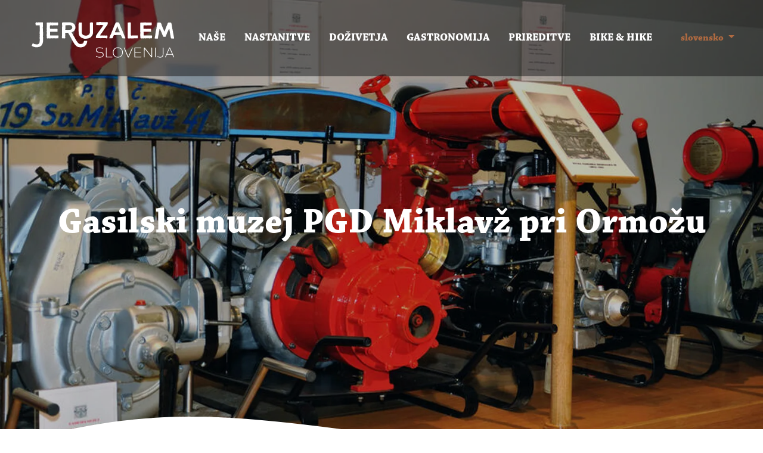

--- FILE ---
content_type: text/css; charset=utf-8
request_url: https://jeruzalem-slovenija.si/_nuxt/RichText.01cc8cfe.css
body_size: -81
content:
.prose ul li p{margin:0;padding:0}


--- FILE ---
content_type: text/css; charset=utf-8
request_url: https://jeruzalem-slovenija.si/_nuxt/default.642daa37.css
body_size: 3613
content:
button.active .bar1[data-v-b65b473a]{--tw-translate-y:3px;--tw-rotate:45deg;transform:translate(var(--tw-translate-x),3px) rotate(45deg) skew(var(--tw-skew-x)) skewY(var(--tw-skew-y)) scaleX(var(--tw-scale-x)) scaleY(var(--tw-scale-y));transform:translate(var(--tw-translate-x),var(--tw-translate-y)) rotate(var(--tw-rotate)) skew(var(--tw-skew-x)) skewY(var(--tw-skew-y)) scaleX(var(--tw-scale-x)) scaleY(var(--tw-scale-y))}button.active .bar2[data-v-b65b473a]{display:none}button.active .bar3[data-v-b65b473a]{--tw-translate-y:-3px;--tw-rotate:-45deg;transform:translate(var(--tw-translate-x),-3px) rotate(-45deg) skew(var(--tw-skew-x)) skewY(var(--tw-skew-y)) scaleX(var(--tw-scale-x)) scaleY(var(--tw-scale-y));transform:translate(var(--tw-translate-x),var(--tw-translate-y)) rotate(var(--tw-rotate)) skew(var(--tw-skew-x)) skewY(var(--tw-skew-y)) scaleX(var(--tw-scale-x)) scaleY(var(--tw-scale-y))}.slide-enter-active[data-v-a87e97be],.slide-leave-active[data-v-a87e97be]{transition:all .75s cubic-bezier(.1,.76,.58,.98)}.slide-enter-from[data-v-a87e97be],.slide-leave-to[data-v-a87e97be]{transform:translate(-100%)}header nav.main-nav a.router-link-active[data-v-f84f6172]{text-decoration-color:var(--primary);text-decoration-line:underline;text-decoration-thickness:4px;text-underline-offset:4px}header nav.main-nav ul[data-v-f84f6172]{display:flex}header nav.main-nav ul[data-v-f84f6172]>:not([hidden])~:not([hidden]){--tw-space-x-reverse:0;margin-left:1rem;margin-left:calc(1rem*(1 - var(--tw-space-x-reverse)));margin-right:0;margin-right:calc(1rem*var(--tw-space-x-reverse))}@media (min-width:1280px){header nav.main-nav ul[data-v-f84f6172]>:not([hidden])~:not([hidden]){--tw-space-x-reverse:0;margin-left:2rem;margin-left:calc(2rem*(1 - var(--tw-space-x-reverse)));margin-right:0;margin-right:calc(2rem*var(--tw-space-x-reverse))}header nav.main-nav ul[data-v-f84f6172]{font-size:1.125rem;line-height:1.75rem}}body{background-color:var(--light)}body>div>main{color:var(--medium)}section.page-section{padding-top:1rem}@media (min-width:640px){section.page-section{padding-top:1.5rem}}@media (min-width:768px){section.page-section{padding-top:6rem}}@media (min-width:1024px){section.page-section{padding-top:7rem}}@media (min-width:1280px){section.page-section{padding-top:4rem}}section.page-section.no-padding{padding-bottom:0;padding-top:0}section.banner-section+section.banner-section{padding-top:0}section.hero-section+section.text-section.overlap-preceding-hero{margin-bottom:-4rem;padding-bottom:0;padding-top:0}@media (min-width:640px){section.hero-section+section.text-section.overlap-preceding-hero{margin-bottom:-5rem}}@media (min-width:768px){section.hero-section+section.text-section.overlap-preceding-hero{margin-bottom:-6rem}}@media (min-width:1024px){section.hero-section+section.text-section.overlap-preceding-hero{margin-bottom:-7rem}}section.hero-section+section.text-section.overlap-preceding-hero>.container{--tw-translate-y:-6rem;transform:translate(var(--tw-translate-x),-6rem) rotate(var(--tw-rotate)) skew(var(--tw-skew-x)) skewY(var(--tw-skew-y)) scaleX(var(--tw-scale-x)) scaleY(var(--tw-scale-y));transform:translate(var(--tw-translate-x),var(--tw-translate-y)) rotate(var(--tw-rotate)) skew(var(--tw-skew-x)) skewY(var(--tw-skew-y)) scaleX(var(--tw-scale-x)) scaleY(var(--tw-scale-y))}.plus-pattern:before{background-blend-mode:overlay;background-color:#00000040;z-index:10}.plus-pattern:after,.plus-pattern:before{content:"";height:100%;left:0;position:absolute;top:0;width:100%}.plus-pattern:after{background-repeat:repeat;z-index:20}.swiper{padding-left:calc(50vw - 737px)!important}@media only screen and (max-width:600px){.swiper{padding-left:calc(50vw - 179px)!important}}


--- FILE ---
content_type: application/javascript
request_url: https://jeruzalem-slovenija.si/_nuxt/Button.30a0dc12.js
body_size: 2529
content:
import{_ as w}from"./nuxt-link.4561c112.js";import{f as g,n as c,q as v,o as r,c as a,j as e,s as i,y as b,d as m,t as d,l,k as p,w as x,F as B}from"./entry.d613913e.js";const j={key:0,disabled:""},C={key:1,disabled:""},D={key:2},N={key:3},q="inline-flex items-center rounded-full tracking-wider border border-primary py-3 px-8 text-white transform bg-primary block w-full h-full storyblok__outline",z={__name:"Button",props:{button:Object,params:Object},setup(s){const t=s,{query:y}=g(),_=c(()=>!!y._storyblok),f=c(()=>{switch(t.button.link.linktype){case"story":return t.button.link.cached_url.substring(0,1)=="/"?t.button.link.cached_url:"/"+t.button.link.cached_url;case"url":case"asset":return t.button.link.url;case"email":return"mailto:"+t.button.link.email;default:return"#"}}),n=c(()=>t.params?!t.params.st_oseb||!t.params.st_nocitev||!t.params.datum_prihoda||t.params.st_oseb<1||t.params.st_nocitev<1?"":"?datum_prihoda="+t.params.datum_prihoda+"&st_oseb="+t.params.st_oseb+"&st_nocitev="+t.params.st_nocitev:""),h=c(()=>{let o="inline-flex items-center rounded-full tracking-wider cursor-pointer transition-all duration-300 border border-"+t.button.button_color;switch(t.button.size){case"small":o+=" py-2 px-6 text-sm";break;case"large":o+=" py-4 px-10 text-xl";break;case"medium":default:o+=" py-3 px-8";break}return t.button.style==="default"?(t.button.button_color!=="white"&&t.button.button_color!=="light"?o+=" text-white":o+=" text-dark",o+=" hover:scale-105 transform bg-"+t.button.button_color):(t.button.button_color!=="white"&&t.button.button_color!=="light"?o+=" hover:text-white":o+=" hover:text-dark",t.button.style==="semi"?o+=" bg-opacity-10 backdrop-blur-lg bg-white":o+=" bg-transparent",o+=" text-"+t.button.button_color+" hover:bg-"+t.button.button_color),o});return(o,E)=>{const k=w,u=v("editable");return r(),a(B,null,[!e(n)&&t.params?(r(),a("button",j,[t.params?i((r(),a("div",{key:0,class:b([q,"block w-full h-full"])},[m(d(s.button.label),1)])),[[u,s.button]]):l("",!0)])):l("",!0),e(n)&&!t.params?(r(),a("button",C,[i((r(),p(k,{to:e(_)?"":e(f),class:b([e(h),"block w-full h-full"])},{default:x(()=>[m(d(s.button.label),1)]),_:1},8,["to","class"])),[[u,s.button]])])):l("",!0),e(n)&&t.params?(r(),a("button",D,[i((r(),p(k,{to:e(_)?"":e(f)+e(n),class:b([e(h),"block w-full h-full"])},{default:x(()=>[m(d(s.button.label),1)]),_:1},8,["to","class"])),[[u,s.button]])])):l("",!0),!e(n)&&!t.params?(r(),a("button",N,[i((r(),p(k,{to:e(_)?"":e(f),class:b([e(h),"block w-full h-full"])},{default:x(()=>[m(d(s.button.label),1)]),_:1},8,["to","class"])),[[u,s.button]])])):l("",!0)],64)}}},S=z;export{S as _};


--- FILE ---
content_type: image/svg+xml
request_url: https://a.storyblok.com/f/234652/300x89/0225ac7001/logo_white.svg
body_size: 6903
content:
<?xml version="1.0" encoding="utf-8"?>
<!-- Generator: Adobe Illustrator 26.3.1, SVG Export Plug-In . SVG Version: 6.00 Build 0)  -->
<svg version="1.1" id="Layer_1" xmlns="http://www.w3.org/2000/svg" xmlns:xlink="http://www.w3.org/1999/xlink" x="0px" y="0px"
	 viewBox="0 0 400.2 118.3" style="enable-background:new 0 0 400.2 118.3;" xml:space="preserve">
<style type="text/css">
	.st0{fill:#FFFFFF;}
</style>
<g id="logo">
	<path class="st0" d="M331.8,54c-0.1-0.3-0.2-0.6-0.2-1c0-1-0.4-1.1-1.4-1.1c-0.7,0-1.3-0.1-2,0c-0.7,0-1.3,0.1-2,0
		c-2.7-0.1-5.4,0.1-8.1,0c-1.7-0.1-3.4-0.1-5.1,0.1c-0.7,0.1-1.2,0-1.9-0.1c-0.3,0-1.1-0.3-1.3,0c-0.7,0-0.7-0.7-0.8-1.2
		c0-0.6-0.1-1.3-0.1-1.9c0-1.1-0.1-2.1,0-3.2c0.1-0.9-0.1-1.7-0.1-2.6c0-0.9,0.6-1.1,1.4-1.1c0.8,0,1.6,0,2.4,0
		c1.4,0,2.9,0.1,4.3,0.1c1.3,0,2.7-0.1,4-0.1c2.2,0,4.5-0.1,6.7-0.1c0.4,0,0.9,0.1,1.2-0.2c0.4-0.4,0.2-1.1,0.2-1.7
		c-0.1-1.1,0.2-2.2,0-3.3c-0.1-0.7,0.2-1.8-0.4-2.3c-0.5-0.4-1.2-0.3-1.8-0.3h-0.9c-0.8,0-1.6,0.1-2.4,0c-1.6-0.2-3.3-0.2-5,0
		c-1.8,0.2-3.6-0.1-5.4-0.1c-1,0-2-0.1-2.9,0.1c-0.6,0.1-1.3,0-1.4-0.6c-0.2-0.6,0-1.3-0.1-2c-0.1-1.1,0.1-2.3,0-3.4
		c0-0.6,0.1-1.1,0-1.6c0-0.4,0-1,0.3-1.3c0.8-0.7,2.4-0.2,3.3-0.3c1.6-0.1,3.1,0.2,4.7,0c1-0.1,2-0.3,2.9-0.3c1.1,0,2.2,0.2,3.2,0.2
		c1,0,2,0,3.1,0c1,0,2,0.1,2.9,0c0.8-0.1,1.3-0.4,1.5-1.2c0.2-0.7,0.1-1.4,0-2.1c0-0.8,0.3-1.7,0.1-2.5c-0.1-0.6,0-1.7-0.7-2
		c-0.4-0.2-0.8-0.1-1.2,0c-0.4,0.1-0.8,0-1.3,0c-1,0-2.1,0-3.1,0c-0.7,0-1.4,0-2.1,0c-1.3-0.1-2.6,0.2-3.8,0.1c-0.7,0-1.5,0-2.2-0.1
		c-0.6,0-1.2-0.2-1.8-0.2c-0.8,0-1.5,0.4-2.3,0.2c-1-0.2-2-0.1-3-0.1c-1.6,0-3.1,0.2-4.7,0.2c-0.4,0-0.7-0.1-1.2,0
		c-1,0-3.2-0.5-3.4,1.1c-0.1,0.7,0.1,1.3,0.1,2c0,0.8,0,1.7,0,2.5c0,1.6,0,3.3,0,4.9c0,1.4,0,2.8,0,4.2c0,1.1-0.3,2.3-0.1,3.4
		c0.2,1.1,0.1,2.4,0.1,3.5c0,0.6-0.1,1.1-0.1,1.7c0,0.6-0.2,1.1-0.2,1.6c0,0.9,0.5,1.7,0.5,2.6c0,0.8-0.1,1.6-0.2,2.3
		c-0.2,1.8,0,3.6-0.2,5.4c0,0.5,0.1,0.8,0.2,1.2c0,0.4-0.1,0.8,0,1.2c0.1,0.4,0.1,0.9,0.1,1.3c0,0.6,0.1,1.2,0.1,1.8v0
		c0,0.5-0.1,1.3,0.3,1.7c0.9,1.1,3.6,0.2,4.7,0.2c0.7,0,1.1,0.1,1.7,0.3c0.6,0.2,1.4,0,2-0.1c0.9-0.1,1.9-0.2,2.8-0.2
		c0.9,0,1.8,0.1,2.7,0.1c1.2,0,2.4-0.1,3.6-0.1c2.3-0.1,4.7,0.1,7,0.1c1.3,0,2.7-0.2,4-0.1c0.9,0.1,2.2,0.3,2.3-1c0.1-1,0-2.1,0-3.1
		C331.8,55.1,331.9,54.5,331.8,54"/>
	<path class="st0" d="M80.5,54c-0.1-0.3-0.2-0.6-0.2-1c0-1-0.4-1.1-1.4-1.1c-0.7,0-1.3-0.1-2,0c-0.7,0-1.3,0.1-2,0
		c-2.7-0.1-5.4,0.1-8.1,0c-1.7-0.1-3.4-0.1-5.1,0.1c-0.7,0.1-1.2,0-1.9-0.1c-0.3,0-1.1-0.3-1.3,0c-0.7,0-0.7-0.7-0.8-1.2
		c0-0.6-0.1-1.3-0.1-1.9c0-1.1-0.1-2.1,0-3.2c0.1-0.9-0.1-1.7-0.1-2.6c0-0.9,0.6-1.1,1.4-1.1c0.8,0,1.6,0,2.4,0
		c1.4,0,2.9,0.1,4.3,0.1c1.3,0,2.7-0.1,4-0.1c2.2,0,4.5-0.1,6.7-0.1c0.4,0,0.9,0.1,1.2-0.2c0.4-0.4,0.2-1.1,0.2-1.7
		c-0.1-1.1,0.2-2.2,0-3.3c-0.1-0.7,0.2-1.8-0.4-2.3c-0.5-0.4-1.2-0.3-1.8-0.3h-0.9c-0.8,0-1.6,0.1-2.4,0c-1.6-0.2-3.3-0.2-5,0
		c-1.8,0.2-3.6-0.1-5.4-0.1c-1,0-2-0.1-2.9,0.1c-0.6,0.1-1.3,0-1.4-0.6c-0.2-0.6,0-1.3-0.1-2c-0.1-1.1,0.1-2.3,0-3.4
		c0-0.6,0.1-1.1,0-1.6c0-0.4,0-1,0.3-1.3c0.8-0.7,2.4-0.2,3.3-0.3c1.6-0.1,3.1,0.2,4.7,0c1-0.1,2-0.3,2.9-0.3c1.1,0,2.2,0.2,3.2,0.2
		c1,0,2.1,0,3.1,0c1,0,2,0.1,2.9,0c0.8-0.1,1.3-0.4,1.5-1.2c0.2-0.7,0.1-1.4,0-2.1c0-0.8,0.3-1.7,0.1-2.5c-0.1-0.6,0-1.7-0.7-2
		c-0.4-0.2-0.8-0.1-1.2,0c-0.4,0.1-0.8,0-1.3,0c-1,0-2.1,0-3.1,0c-0.7,0-1.4,0-2.1,0c-1.3-0.1-2.6,0.2-3.8,0.1c-0.7,0-1.5,0-2.2-0.1
		c-0.6,0-1.2-0.2-1.8-0.2c-0.8,0-1.5,0.4-2.3,0.2c-1-0.2-2-0.1-3-0.1c-1.6,0-3.1,0.2-4.7,0.2c-0.4,0-0.7-0.1-1.2,0
		c-1,0-3.2-0.5-3.4,1.1c-0.1,0.7,0.1,1.3,0.1,2c0,0.8,0,1.7,0,2.5c0,1.6,0,3.3,0,4.9c0,1.4,0,2.8,0,4.2c0,1.1-0.3,2.3-0.1,3.4
		c0.2,1.1,0.1,2.4,0.1,3.5c0,0.6-0.1,1.1-0.1,1.7c0,0.6-0.2,1.1-0.2,1.6c0,0.9,0.5,1.7,0.5,2.6c0,0.8-0.1,1.6-0.2,2.3
		c-0.2,1.8,0,3.6-0.2,5.4c0,0.5,0.1,0.8,0.2,1.2c0,0.4-0.1,0.8,0,1.2c0.1,0.4,0.1,0.9,0.1,1.3c0,0.6,0.1,1.2,0.1,1.8v0
		c0,0.5-0.1,1.3,0.3,1.7c0.9,1.1,3.6,0.2,4.7,0.2c0.7,0,1.1,0.1,1.7,0.3c0.6,0.2,1.4,0,2-0.1c0.9-0.1,1.9-0.2,2.8-0.2
		c0.9,0,1.8,0.1,2.7,0.1c1.2,0,2.4-0.1,3.6-0.1c2.3-0.1,4.7,0.1,7,0.1c1.3,0,2.7-0.2,4-0.1c0.9,0.1,2.2,0.3,2.3-1c0.1-1,0-2.1,0-3.1
		C80.5,55.1,80.6,54.5,80.5,54"/>
	<path class="st0" d="M209.1,59.7c0.3,0,0.5,0,0.8-0.1c0.6,0,1.2,0,1.5-0.5c0.1-0.2,0.1-0.6,0.1-0.8c0-0.5,0.1-1.1,0.1-1.6
		c0-0.6,0.1-1.1,0.1-1.7c0-0.4-0.1-0.9-0.1-1.3c0-0.4,0.2-1.3-0.2-1.6c-0.2-0.1-0.6-0.1-0.8-0.1c-0.5,0.1-0.7,0.2-1.2,0.1
		c-0.3-0.1-0.5-0.2-0.8-0.2c-0.4,0-0.7,0.2-1.1,0.2c-0.6,0-1.2,0.1-1.7,0c-0.5-0.1-1-0.1-1.5-0.1c-0.5,0-1-0.1-1.5,0
		c-0.4,0.1-0.8,0.2-1.2,0.1c-0.3,0-0.7-0.1-1-0.1c-0.3,0-0.7,0-1,0c-0.7,0-1.4,0-2.1,0c-0.4,0-0.9,0-1.3,0c-0.3,0-0.7,0-1,0
		c-0.2,0-0.5,0-0.7,0.1c-0.4,0.1-0.4,0.2-0.7,0c-0.4-0.2-0.8,0-1.2-0.2c-0.4-0.2-0.4-0.5-0.3-0.9c0.1-0.4,0.4-0.6,0.6-1
		c0.1-0.2,0.1-0.4,0.2-0.6c0.1-0.4,0.5-0.6,0.8-0.9c0.3-0.3,0.4-0.6,0.6-0.9c0.3-0.4,0.6-0.7,0.8-1.1c0.1-0.3,0.2-0.5,0.3-0.8
		c0.2-0.4,0.5-0.6,0.8-0.8c0.3-0.2,0.7-0.6,0.9-1c0.4-0.6,0.9-1.2,1.3-1.8c0.3-0.4,0.4-0.9,0.7-1.3c0.3-0.4,0.8-0.6,1.1-1
		c0.4-0.5,0.5-1,0.8-1.6c0.3-0.5,0.7-1.1,1-1.6c0.7-1.1,1.5-2.1,2.2-3.2c0.6-0.8,0.9-1.8,1.6-2.5c0.3-0.3,0.5-0.4,0.7-0.8
		c0.3-0.5,0.5-1,0.9-1.5c0.6-0.8,1.3-1.5,1.9-2.2c0.6-0.8,1-1.7,1.5-2.6c0.7-1.1,1.5-1.9,1.5-3.3c0-0.2-0.1-0.5-0.1-0.7
		c0-0.5,0.2-1,0.1-1.6c-0.1-0.5,0.2-1.1-0.1-1.6c-0.2-0.4-0.9-0.5-1.3-0.5c-0.8,0-1.7,0.3-2.6,0.2c-0.6,0-1-0.2-1.6-0.1
		c-0.4,0.1-0.9,0.2-1.3,0.2c-0.7,0.1-1.4-0.1-2.1-0.1c-1.1-0.1-2.3,0-3.4,0c-1.2,0-2.4-0.1-3.6-0.1c-1.8,0-3.5-0.4-5.2-0.3
		c-1.8,0.1-3.6,0.4-5.5,0.2c-0.5,0-1,0-1.5,0c-0.5,0-0.9-0.1-1.4,0.1c-0.8,0.3-1.1,0.7-1.2,1.5c-0.1,0.9,0,1.9,0,2.8
		c0,0.9-0.1,1.7,0.1,2.6c0.3,0.9,0.7,0.8,1.5,0.9c0.6,0,1,0.2,1.6,0c0.6-0.2,1.4-0.3,2-0.1c1.8,0.6,3.9,0.1,5.8,0.1
		c1.9,0,3.7-0.1,5.6,0.1c0.4,0,0.9,0,1.3,0c0.3,0,0.8-0.2,1,0c0.3,0.2,0.1,0.5-0.1,0.7c-0.2,0.2-0.4,0.5-0.5,0.7
		c-0.2,0.4-0.5,0.8-0.8,1.1c-0.4,0.4-0.7,0.9-1,1.4c-0.3,0.6-0.6,1.3-1,1.8c-0.4,0.6-0.9,1.1-1.4,1.7c-0.2,0.3-0.5,0.6-0.6,0.9
		c-0.1,0.3-0.2,0.6-0.4,0.8c-0.9,1.4-2.3,2.4-3,3.9c-0.1,0.2-0.2,0.5-0.3,0.7c-0.5,0.8-1.2,1.4-1.9,2.1c-0.6,0.5-0.7,1.2-1.1,1.8
		c-0.9,1.5-2.1,2.8-3.2,4.2c-0.8,1-1.5,2.3-2.2,3.5c-0.3,0.6-0.6,1.2-1.1,1.8c-0.5,0.6-1,1.3-1.2,2.1c-0.2,0.8,0.1,1.7,0,2.6
		c-0.1,0.9-0.5,2.4,0.4,3c0.1,0.1,0.3,0.2,0.5,0.2c1.1,0.2,2.3,0.1,3.4,0.1c2.3,0,4.6,0,6.9,0c0.8,0,1.6,0.2,2.4,0.1
		c1.2-0.1,2.4-0.2,3.5-0.4c1.3-0.2,2.7,0.1,3.9,0.2c2,0.1,4,0,5.9,0C208.2,59.7,208.7,59.7,209.1,59.7"/>
	<path class="st0" d="M172.9,20.9c-0.1-0.9,0.1-1.7,0.1-2.6c0.1-1.6-1.5-1.5-2.6-1.5c-1.6,0-3.1,0-4.7,0.1c-0.5,0-0.9,0.1-1.1,0.5
		c-0.2,0.3-0.1,0.6-0.1,1c0,0.8,0,1.7,0,2.5c0,0.7,0.1,1.3,0.1,2c-0.1,1.7-0.2,3.3-0.1,5c0.1,1.1,0.1,2.3,0.1,3.4c0,1.2,0,2.4,0,3.5
		c0,0.6,0.1,1.1,0.1,1.7c0.1,1.4,0,2.7-0.1,4.1c-0.1,1.2,0,2.3-0.1,3.4c-0.1,1.5-0.5,2.5-1.3,3.7c-0.3,0.4-0.5,1-0.9,1.3
		c-0.4,0.3-0.8,0.5-1.2,0.9c-0.8,0.7-1.8,1.1-2.7,1.5c-0.4,0.2-0.8,0.3-1.2,0.4c-0.5,0.2-0.8,0.4-1.3,0.5c-1.1,0.1-2.2,0.2-3.4,0.1
		c-0.9-0.1-1.9-0.4-2.8-0.7c-0.5-0.2-1.1-0.2-1.6-0.4c-0.4-0.2-0.8-0.5-1.2-0.7c-0.4-0.3-0.9-0.4-1.3-0.8c-0.7-0.6-1-1.5-1.6-2.2
		c-0.3-0.4-0.4-0.9-0.6-1.3c-0.3-0.6-0.5-1.3-0.5-2c0-0.5,0.1-1,0.1-1.5c0-1-0.1-2.1-0.1-3.1c0-2,0.1-4,0-5.9c0-0.9-0.1-1.8-0.1-2.7
		c0-0.7,0.1-1.3,0.1-2c0-0.6-0.1-1.3-0.1-1.9c0-2.1-0.1-4.2,0-6.3c0-0.9,0.1-1.8,0.1-2.6c0-0.7-0.2-1.4-1-1.4c-1.9-0.1-3.8,0-5.7,0
		c-0.4,0-0.8,0-1.1,0.1c-0.4,0.1-0.7,0.3-0.7,0.9c-0.2,2.5-0.1,5-0.1,7.5c0,2.5-0.1,5.1-0.1,7.6c0,0.9,0,1.9-0.1,2.8
		c-0.1,1.2,0.2,2.4,0.2,3.6c0,3.4,0,6.7,1.1,10c0.3,1.1,0.8,2.2,1.3,3.1c0.2,0.4,0.4,1,0.7,1.3c0.2,0.3,0.6,0.4,0.8,0.6
		c0.7,0.6,1.2,1.4,2,2.1c0.5,0.5,1,0.9,1.6,1.2c0.6,0.3,1.3,0.5,2,0.7c0.7,0.3,1.3,0.8,2,1.1c0.8,0.3,1.6,0.4,2.4,0.6
		c0.5,0.1,1.1,0.4,1.6,0.5c0.8,0.1,1.7,0,2.5,0.1c1.6,0.1,3-0.2,4.5-0.4c1.3-0.2,2.6-0.4,3.9-0.7c1.2-0.4,2.1-0.8,3.2-1.3
		c0.9-0.5,1.9-0.8,2.7-1.4c0.9-0.7,1.6-1.5,2.3-2.3c1-1.1,2.1-2.2,2.6-3.6c0.6-1.5,0.9-3.1,1.3-4.7c0.2-0.8,0.2-1.6,0.2-2.4
		c0-2.1,0-4.1,0-6.2c0-2.9,0-5.8,0-8.7c0-1.3-0.1-2.6-0.1-3.9C173,23.7,173,22.3,172.9,20.9"/>
	<path class="st0" d="M243.8,43.4c-1,0-2,0-3,0c-0.5,0-1,0.2-1.6,0.2c-0.5,0-1,0-1.5,0c-1.1,0-2.1,0-3.2,0c-0.5,0-2,0.1-2.2-0.5
		c-0.2-0.4,0.1-1,0.2-1.4c0.2-0.7,0.4-1.3,0.7-2c0.3-0.7,0.5-1.5,0.8-2.2c0.3-0.7,0.8-1.2,1.1-1.9c0.4-0.7,0.6-1.5,0.9-2.2
		c0.3-0.6,0.3-1.3,0.5-1.9c0.5-1,0.7-2.1,1.2-3.1c0.2-0.4,0.2-0.7,0.3-1.1c0.2-0.7,0.3-0.3,0.4,0.1c0.1,0.7,0.6,1.3,0.9,2
		c0.3,0.9,0.7,1.8,1.1,2.8c0.3,0.7,0.3,1.5,0.7,2.2c0.2,0.5,0.6,1.1,0.8,1.6c0.1,0.5,0.2,1,0.5,1.4c0.2,0.4,0.5,0.8,0.7,1.2
		c0.2,0.6,0.4,0.9,0.7,1.5c0.2,0.4,0.2,0.7,0.3,1.1c0.1,0.3,0.3,0.6,0.4,0.9c0.1,0.2,0.2,0.4,0.2,0.6
		C244.7,43.2,244.5,43.4,243.8,43.4 M259.7,59.6c0.6-1.1,0.2-1.6-0.1-2.2c-0.8-1.7-1.6-3.3-2.3-5c-1.6-3.8-3-7.7-4.6-11.6
		c-0.5-1.1-0.9-2.2-1.4-3.4c-0.6-1.3-1.3-2.6-1.8-4c-0.2-0.7-0.5-1.4-0.9-2c-0.3-0.5-0.5-1-0.8-1.5c-0.4-0.6-0.5-1.4-0.7-2
		c-0.2-0.7-0.7-1.4-1-2.1c-0.3-0.6-0.4-1.4-0.7-2c-0.8-1.5-1.3-3.3-1.9-4.9c-0.6-1.6-1.6-2.2-3.1-2.1c-1,0-2,0-3-0.1
		c-1-0.1-2.8-0.1-3.4,0.8c-0.3,0.4-0.5,0.8-0.8,1.3c-0.4,0.6-0.4,1.1-0.6,1.8c-0.4,1.2-1.2,2.3-1.7,3.5c-0.6,1.2-1.1,2.5-1.6,3.7
		c-0.3,0.7-0.5,1.5-0.8,2.2c-0.4,1.2-1.1,2.3-1.5,3.4c-0.6,1.7-1.1,3.3-1.9,4.9c-0.6,1.3-1,2.5-1.6,3.9c-0.4,1.1-1,2.2-1.4,3.4
		c-0.3,0.7-0.5,1.5-0.8,2.2c-0.2,0.6-0.7,1.1-1,1.7c-0.5,1.1-1,2.2-1.5,3.3c-0.4,1-0.6,1.9-0.9,2.9c-0.1,0.4-0.3,0.8-0.4,1.2
		c-0.3,0.6-0.8,1.2-0.8,1.9c0,0.4,0.2,0.4,0.5,0.5c0.6,0.1,1.2,0.1,1.8,0.2c1.1,0,2.2,0.1,3.3,0c0.6,0,1.2-0.1,1.8-0.1
		c0.3,0,0.6,0,0.9,0c0.5-0.1,0.7-0.8,0.9-1.2c0.2-0.5,0.4-1,0.7-1.5c0.2-0.4,0.2-0.8,0.3-1.2c0.1-0.3,0.2-0.6,0.3-0.8
		c0.3-0.5,0.5-1.1,0.7-1.6c0.2-0.6,0.6-1.4,1.1-1.9c0.5-0.4,1.7-0.3,2.2-0.4c1,0,1.9,0.2,2.9,0.1c0.8-0.1,1.6-0.1,2.3-0.1
		c1.2,0,2.3,0,3.5-0.1c0.6,0,1.1,0,1.7,0c1.7,0.1,3.4,0.1,5.2,0.1c0.9,0,1.2,1,1.8,1.6c0.6,0.6,0.8,1.4,1,2.2c0.3,1,0.9,1.9,1.3,2.8
		c0.3,0.6,0.5,1.6,1.1,2c0.4,0.4,1,0.1,1.6,0.2c0.6,0,1.3,0.1,1.9,0.1C256.8,59.9,258.3,59.9,259.7,59.6"/>
	<path class="st0" d="M288.6,59.4c0.7,0,1.3,0.1,2,0.1c0.7,0,1.6,0.3,2.3,0c0.9-0.4,0.6-1.5,0.6-2.3c0-0.9,0.1-1.8,0.1-2.7
		c0-0.7,0.2-1.7-0.4-2.3c-0.1-0.1-0.3-0.3-0.5-0.3c-0.8-0.3-1.9,0-2.6,0c-1.8,0.1-5.9,0.1-7.7,0c-1.3-0.1-2.6-0.1-3.9,0
		c-0.9,0-2.3,0.6-3.1,0c-0.8-0.5-0.6-1.9-0.7-2.7c0-1.1,0-2.1,0-3.2c0-1.1-0.2-2.1-0.1-3.1c0.1-0.9,0.1-1.7,0.1-2.6
		c0-0.3,0.1-0.6,0.1-0.8c0-0.3-0.2-0.7-0.2-1c-0.1-1.4,0-2.8,0-4.1c-0.1-1.5,0.3-2.9,0.2-4.4c-0.1-1.2-0.3-2.5-0.2-3.7
		c0.1-0.9,0.2-1.9,0.2-2.8c0-0.7-0.2-1.2-0.1-1.9c0.1-1,0.1-2,0.1-3c0-0.4,0.1-0.8,0-1.2c-0.1-0.2-0.1-0.3-0.3-0.4
		c-0.4-0.2-1-0.2-1.4-0.2c-1.1,0.1-2.2-0.1-3.2,0c-0.7,0-1.3,0.2-2,0.2c-0.7-0.1-1.3-0.1-1.6,0.6c-0.3,0.6,0,1.1,0,1.7
		c0,0.6-0.2,1.1-0.2,1.6c0.1,0.5,0.1,1,0.1,1.5c0,0.7,0,1.4,0,2.1c0,0.6-0.2,1.3-0.1,1.9c0.2,2.9,0,5.8,0.1,8.7c0,0.5,0.2,1,0.1,1.5
		c-0.1,0.6-0.2,1.2-0.2,1.8c0,0.6,0.1,1.3,0.1,1.9c0,0.8-0.1,1.6-0.1,2.4c0,1.6,0,3.1,0.1,4.7c0,0.6-0.1,1.3,0,1.9
		c0.1,1.2-0.1,2.2-0.1,3.4c0,1.3,0.1,2.5,0,3.8c0,0.4-0.1,0.9,0,1.3c0.1,0.4,0.1,0.9,0.2,1.2c0.4,0.8,1.5,1,2.3,0.9
		c0.9,0,1.8-0.1,2.8-0.2c0.5,0,0.9,0.2,1.4,0.2c0.4,0,0.6-0.2,1-0.3c1.2-0.2,2.6,0.3,3.8,0.3c1.5,0,2.9-0.2,4.4-0.2
		C283.4,59.5,287.3,59.4,288.6,59.4"/>
	<path class="st0" d="M38.3,39.4c-0.1-0.5-0.1-0.8,0-1.4c0.2-1,0.1-2.2,0-3.2c-0.1-1,0-2.1-0.1-3.1c0-0.6-0.1-1,0-1.6
		c0.1-0.9,0-1.8,0.1-2.7c0.1-0.8-0.1-1.5,0-2.2c0.1-0.8,0.1-1.6,0-2.4c-0.1-0.6,0-1.2,0.1-1.8c0-0.7-0.1-1.5,0-2.2
		c0.1-0.7,0.2-1.7-0.6-2.1c-0.4-0.1-0.8,0-1.2,0c-1.6,0-3.2-0.2-4.8,0c-0.5,0.1-1,0-1.5,0.1c-0.5,0.1-0.9,0-1.4-0.1
		c-0.5,0-1,0.1-1.6,0.1c-0.5,0-0.9-0.2-1.4-0.2c-0.5,0-0.9,0.2-1.3,0.2c-0.9,0.1-1.8,0-2.7,0c-0.8,0-1.8-0.5-2.5,0
		c-0.9,0.6-0.8,2.1-0.8,3c0,1.1,0.1,2.2,0.1,3.2c0,0.7,0.2,1.5,0.9,1.6c0.1,0,0.1,0,0.2,0c0.8,0.1,1.6-0.2,2.4-0.1
		c1,0.2,2.1,0.3,3.2,0.2c0.9-0.1,1.8-0.1,2.7-0.1c0.5,0,1.1,0,1.6,0c0.4,0,0.2,0.5,0.1,0.7c-0.2,0.4-0.1,0.9-0.1,1.4
		c0.1,0.7,0.1,1.2,0.3,1.9c0.1,0.4-0.1,0.7-0.1,1.1c0,0.3,0.1,0.5,0.2,0.8c0.2,0.8,0,1.8-0.1,2.6c-0.1,1.4-0.2,2.7-0.1,4.1
		c0.1,1.1,0.1,2.1,0.1,3.2c-0.2,0.4-0.2,1.1-0.2,1.5c0,0.5,0,1.1,0,1.6c-0.2,1.5-0.1,3.1,0,4.6c0,0.7,0.2,1.4,0.2,2
		c0,0.6-0.3,1.2-0.2,1.9c0.2,1.3,0,2.5,0,3.9c0.1,1.5-0.1,3,0,4.5c0.1,1.6,0.1,3.1,0.1,4.7c-0.1,1.4-0.3,2.8-0.3,4.2
		c0,1.2-0.6,2-1,3.1c-0.4,1-1,1.4-1.8,2.1c-0.7,0.6-1.7,1.1-2.7,1.2c-0.4,0-0.7,0-1,0.1c-0.4,0.1-0.7,0.3-1.1,0.2
		c-0.7,0-1.3-0.1-2-0.3c-0.7-0.1-1.4-0.1-2.2-0.2c-1-0.2-1.9-0.4-2.8-0.8c-1.2-0.4-2.9-2.5-4.1-1.2c-0.5,0.5-0.7,1.2-0.9,1.8
		c-0.2,0.7-0.7,1.6-1.1,2.3c-0.3,0.7-0.7,1.3-0.2,2.1c0.4,0.6,1,1,1.7,1.2c0.8,0.3,1.6,0.8,2.4,1.1c1.1,0.5,2.1,0.7,3.3,1
		c0.5,0.1,1.2,0.3,1.7,0.3c0.6,0,1,0,1.5,0.2c0.5,0.2,1,0.3,1.6,0.1c0.9-0.2,1.5-0.1,2.4,0c0.4,0,0.9,0.1,1.3,0
		c0.3-0.1,0.5-0.4,0.8-0.5c1-0.3,2.1-0.3,3.1-0.6c0.6-0.2,1.2-0.5,1.9-0.8c0.3-0.2,0.6-0.3,0.8-0.4c0.2-0.1,0.4-0.4,0.6-0.5
		c0.5-0.4,1.2-0.6,1.7-1.1c0.3-0.4,0.8-0.7,1.1-1.1c0.4-0.5,0.9-1,1.3-1.6c0.3-0.5,0.2-1,0.5-1.5c0.1-0.3,0.4-0.5,0.6-0.8
		c0.3-0.5,0.3-1.1,0.6-1.5c0.2-0.5,0.3-0.7,0.4-1.3c0-0.5,0.2-0.9,0.3-1.4c0.1-1.2,0.5-2.4,0.5-3.6c0-1.5,0.3-3.1-0.1-4.5
		c-0.1-0.5-0.1-0.8,0-1.4c0.2-1,0.1-2.2,0-3.2c-0.1-1,0-2.1-0.1-3.1c0-0.6-0.1-1,0-1.6c0.1-0.9,0-1.8,0.1-2.7c0.1-0.7-0.1-1.5,0-2.2
		c0.1-0.8,0.1-1.6,0-2.4c0-0.2,0-0.3,0-0.4c0.1-0.5,0.2-1.1,0.2-1.7C38.4,42.4,38.7,40.8,38.3,39.4"/>
	<path class="st0" d="M368.9,52.8c0.3-0.8,0.8-1.6,1.1-2.4c0.3-0.8,0.4-1.6,0.8-2.3c0.7-1.3,1-2.7,1.6-4c0.7-1.6,1.6-3.1,2.3-4.7
		c0.6-1.3,1-2.7,1.7-4c0.2-0.4,0.3-1.3,0.9-1.2c1.2,0.2,1.2,3.8,1.4,4.7c0.7,2.4,0.8,5,1.2,7.5c0.2,1.3,0.5,2.6,0.7,4
		c0.1,0.5,0.2,0.8,0.4,1.2c0.4,0.8,0.1,1.8,0.4,2.7c0.2,0.7,0.2,1.3,0.3,2c0.1,0.5,0.3,0.9,0.4,1.5c0.1,0.8,0.3,2.1,1.3,2.1
		c1.6,0,3.2,0.3,4.7,0.2c0.7,0,2.1,0.2,2.5-0.4c0.5-0.7,0.1-2.1-0.1-2.9c-0.6-2.7-1.2-5.4-1.6-8.2c-0.2-1.1-0.6-2.2-0.7-3.4
		c-0.1-1.4-0.3-2.7-0.5-4c-0.1-1.1-0.7-2.1-0.8-3.2c-0.1-1-0.1-2-0.5-2.9c-0.1-0.4-0.4-0.8-0.4-1.2c-0.1-0.4,0.1-0.9,0-1.3
		c-0.2-0.5-0.3-1-0.3-1.6c0-0.7-0.2-1.3-0.3-1.9c-0.2-0.6-0.2-1.2-0.3-1.8c-0.2-1.6-0.6-3.1-0.8-4.7c-0.2-1.4-0.5-2.8-1.1-4.1
		c-0.3-0.7-0.6-1.5-1.6-1.4c-0.8,0.1-1.5,0-2.4-0.1c-0.5,0-1,0.2-1.4,0.1c-0.6-0.1-1.1-0.1-1.7-0.1c-0.4,0-0.9,0-1.2,0.2
		c-0.5,0.2-0.7,0.9-0.9,1.3c-0.1,0.2-0.3,0.4-0.4,0.6c-0.4,0.7-0.7,1.5-0.8,2.3c-0.1,1-0.6,1.9-1.1,2.7c-0.5,0.9-0.9,2.1-1.3,3.1
		c-0.5,1.3-1,2.6-1.6,3.9c-0.7,1.6-1.2,3.2-1.7,4.8c-0.2,0.4-0.3,0.9-0.5,1.3c-0.3,0.8-0.6,1.6-1,2.3c-0.2,0.3-0.7,1.6-1.1,1.6
		c-0.5-0.1-0.5-0.9-0.5-1.2c-0.2-0.6-0.5-1.1-0.7-1.6c-0.4-1-0.8-2.1-1.2-3.1c-0.2-0.4-0.5-0.8-0.7-1.2c-0.4-0.9-0.6-1.9-1-2.8
		c-0.6-1.3-1.1-2.6-1.6-3.9c-0.3-0.8-0.7-1.7-1-2.5c-0.1-0.4-0.4-0.8-0.4-1.2c0-0.1,0-0.3,0-0.4c-0.1-0.2-0.2-0.3-0.2-0.5
		c-0.1-0.3-0.1-0.5-0.2-0.8c-0.3-0.7-0.6-1.3-0.9-1.9c-0.1-0.3-0.2-0.6-0.4-0.8c-0.1-0.2-0.3-0.4-0.4-0.6c-0.3-0.4-0.5-1-0.9-1.3
		c-0.3-0.2-0.9-0.1-1.2-0.2c-0.5,0-1,0-1.5,0c-0.6,0-1.2,0-1.7-0.1c-0.4,0-0.7,0-1.1-0.1c-0.8,0-2.1-0.3-2.6,0.4
		c-0.6,0.7-0.4,1.6-0.6,2.5c-0.2,1.2-0.5,2.3-0.9,3.5c-0.4,1.3-0.4,2.6-0.5,4c-0.1,1.3-0.6,2.5-0.7,3.9c-0.1,1.4-0.3,2.6-0.7,3.9
		c-0.4,1.3-0.5,2.5-0.7,3.8c-0.3,1.4-0.8,2.8-0.8,4.3c-0.1,1.9-0.8,3.7-1,5.6c-0.1,1,0.1,2-0.3,2.9c-0.3,0.9-0.2,1.8-0.5,2.6
		c-0.3,1.1-0.6,2.3-0.7,3.4c-0.1,0.6-0.6,1.6-0.1,2.1c0.4,0.4,1.9,0.3,2.5,0.4c0.8,0,1.6,0,2.4,0c1,0,2,0.2,3,0
		c1-0.2,0.8-1.5,0.9-2.3c0.2-1.2,0.1-2.4,0.4-3.6c0.2-1,0.4-2,0.6-2.9c0.1-0.9,0.2-1.6,0.6-2.4c0.6-1.5,0.4-3.3,0.8-4.9
		c0.3-1.6,0.4-3.4,0.9-5c0.2-0.9,0.2-4.5,1.4-4.7c0.6-0.1,0.7,0.9,0.9,1.2c0.7,1.3,1.1,2.7,1.7,4c0.7,1.6,1.6,3.1,2.3,4.7
		c0.6,1.4,0.9,2.7,1.6,4c0.4,0.7,0.5,1.4,0.7,2.2c0.3,0.8,1,1.6,1.2,2.4c0.2,0.8,0.7,2.3,1.7,2.5c0.5,0.1,1.1,0.1,1.6,0.1
		c0.6,0,1.2,0,1.8,0c0.8,0,1.7,0,2.3-0.5C368.3,54.3,368.6,53.5,368.9,52.8"/>
	<path class="st0" d="M114.8,35.4c-0.4,0.2-0.8,0.3-1.1,0.5c-0.4,0.2-0.9,0.3-1.4,0.5c-0.6,0.3-0.9,0.4-1.5,0.3
		c-0.6-0.1-1.3-0.3-1.9-0.2c-0.6,0.1-1.1,0.4-1.7,0.4c-0.4,0-0.8-0.1-1.3-0.1c-0.7,0-1.3,0.2-1.9,0c-1-0.3-2.1,0.1-3.2-0.1
		c-0.6-0.1-1.4,0.1-2-0.1c-0.1,0-0.2-0.1-0.3-0.2c-0.2-0.4,0-1.1,0.2-1.5c0.2-0.6,0.1-1.2,0.1-1.8c0-1.3,0.1-2.7,0.1-4
		c0-1.1-0.1-2.2-0.2-3.3c-0.1-1,0.6-1.4,1.5-1.3c1.2,0.1,2.5-0.4,3.7-0.2c0.7,0.1,1.5,0.2,2.2,0.1c0.7,0,1.4-0.3,2-0.2
		c0.7,0.2,1.4,0.1,2.1,0.1c0.9,0,1.8,0.2,2.7,0.3c0.7,0.1,1.3,0.4,1.8,0.7c0.8,0.5,1.6,1.3,1.9,2.3c0.3,0.9,0.7,1.5,0.6,2.5
		c-0.1,0.8,0,1.6-0.3,2.3c-0.2,0.4-0.3,0.7-0.3,1.1C116.3,34.2,115.5,35.1,114.8,35.4 M156.4,66.2c-0.4,0-0.8-0.1-1.2-0.1
		c-1,0-2.1-0.1-3.2,0.1c-0.8,0.1-1.7-0.2-2.5,0c-0.5,0.1-0.6,0.4-0.8,0.8c-0.2,0.6-0.4,1.3-0.5,1.9c-0.1,0.5-0.3,0.9-0.4,1.3
		c-0.3,0.6-0.6,1.2-1,1.8c-0.4,0.4-0.6,0.8-1.1,1.1c-0.4,0.3-0.7,0.6-1.1,0.8c-0.6,0.3-1.1,0.7-1.8,0.8c-0.7,0.1-1.4,0.1-2.1,0.2
		c-0.5,0-1.3,0-1.8-0.1c-0.5-0.2-1-0.1-1.5-0.2c-0.7-0.1-1.4-0.3-2-0.7c-0.5-0.3-0.9-0.8-1.4-1.1c-0.4-0.2-0.6-0.7-1-1
		c-0.2-0.2-0.4-0.3-0.6-0.5c-0.2-0.2-0.3-0.5-0.5-0.6c-0.2-0.2-0.4-0.4-0.6-0.6c-0.4-0.5-0.8-1.1-1.1-1.6c-0.7-1-1.4-2.1-2.1-3.1
		c-0.4-0.6-0.7-1.2-1.1-1.8c-0.7-1.2-1.4-2.3-2-3.6c-0.5-1-0.9-2-1.5-2.9c-0.4-0.7-0.8-1.3-1.1-2c-0.3-0.6-0.4-0.7-0.8-1.1
		c-0.5-0.5-0.8-1.3-1.2-1.9c-0.4-0.6-0.6-1.2-1-1.7c-0.6-0.8-0.9-1.8-1.5-2.7c-0.2-0.2-0.3-0.5-0.4-0.8c-0.1-0.2-0.2-0.4-0.3-0.7
		c-0.1-0.2-0.2-0.4-0.3-0.6c-0.1-0.3-0.2-0.5-0.4-0.8c-0.4-0.4-0.8-0.9-1-1.5c0,0,0-0.1,0-0.1c0.1-0.2,0.3-0.3,0.4-0.3
		c0.3-0.1,0.8-0.1,1.1-0.2c0.4-0.2,0.9-0.4,1.3-0.6c1.3-0.7,2.6-1.5,3.7-2.5c0.5-0.4,0.9-0.9,1.2-1.3c1.1-1.6,1.4-3.5,2.3-5.2
		c0-0.8,0.1-1.7,0.1-2.5c0.2-3.4-0.7-6.3-2.9-9c-3.2-3.9-7.5-4.8-12.1-5c-3.9-0.2-7.9,0.2-11.9,0.1c-2.2-0.1-4.4,0.1-6.6,0
		c-1-0.1-1.8,0.4-2.3,1.4c-0.2,0.4,0,1.3,0,1.8c-0.1,0.6,0,1.2,0,1.9c0,0.8,0.1,1.6,0.1,2.4c0.1,1.5-0.2,3,0,4.4
		c0.1,1.4-0.3,2.7-0.3,4.1c0,0.5,0.2,1,0.2,1.5c0,1.1-0.1,2.2-0.1,3.2c0,0.3-0.1,0.6-0.1,0.9c-0.1,0.4,0.2,0.9,0.2,1.3
		c0.1,0.5,0,1-0.1,1.4c-0.1,0.7,0.1,1.5-0.1,2.2c-0.3,1.2,0.3,2.3,0.1,3.5c-0.1,0.4-0.2,0.8-0.2,1.3c0,0.4,0.2,0.8,0.2,1.3
		c-0.1,0.8,0,1.5,0,2.3c0,0.5-0.2,0.9-0.2,1.4c0.1,1.1-0.1,2.2-0.2,3.4c-0.1,0.6,0.3,1,0.4,1.5c0.1,0.5-0.1,0.9,0.3,1.3
		c0.6,0.7,2.1,0.5,2.9,0.5c1.3-0.1,2.6,0,4,0c1.1,0,1.5-0.5,1.4-1.5c0-0.9,0.1-1.7,0-2.6c0-0.4-0.1-0.8-0.1-1.3
		c-0.1-1.5,0.2-2.8,0.4-4.2c0-0.5-0.2-1-0.3-1.4c-0.1-0.5,0-0.8,0-1.3c-0.1-0.7-0.1-1.3,0.1-1.9c0.2-0.9,0.3-0.7,1.2-0.8
		c1.1,0,2.4,0.1,3.5-0.1c0.6-0.1,1.4-0.1,2,0c0.3,0.1,0.6,0.3,0.9,0.4c0.2,0.2,0.4,0.5,0.5,0.6c0.4,0.5,0.7,1.2,1.1,1.7
		c0.3,0.4,0.5,0.9,0.7,1.4c0.3,0.6,0.8,1.1,1.1,1.7c0.1,0.3,0.2,0.6,0.4,0.9c0.4,0.7,0.9,1.5,1.3,2.2c0.5,1,1.1,2,1.6,2.9
		c0.2,0.3,0.3,0.7,0.5,1.1c0.2,0.3,0.4,0.5,0.5,0.9c0.2,0.5,0.5,1,0.8,1.5c0.4,0.7,0.9,1.2,1.2,1.9c0.2,0.3,0.3,0.7,0.5,1.1
		c0.3,0.7,0.7,1.2,1.1,1.9c0.3,0.5,0.5,1.1,0.7,1.6c0.2,0.5,0.5,0.8,0.7,1.2c0.5,0.7,0.9,1.3,1.4,1.9c0.5,0.6,0.6,1.4,1,2
		c0.2,0.4,0.6,0.7,0.8,1.1c0.3,0.5,0.5,1.1,0.9,1.6c0.8,1.2,1.7,2.3,2.8,3.3c0.3,0.3,0.5,0.8,0.9,1.1c0.1,0.1,0.3,0.1,0.4,0.2
		c0.2,0.2,0.2,0.4,0.4,0.6c0.3,0.4,0.6,0.6,1,0.8c0.4,0.2,0.7,0.7,1.1,0.9c0.3,0.2,0.6,0.5,0.9,0.7c0.4,0.2,0.8,0.2,1.2,0.3
		c0.4,0.2,0.7,0.6,1.1,0.7c0.4,0.2,1,0.2,1.5,0.3c1.4,0.2,2.7,0.6,4.1,0.6c0.8,0,1.6,0,2.4,0c0.4,0,0.8,0,1.2,0
		c0.5-0.1,1.1-0.1,1.6-0.2c0.5-0.1,1-0.3,1.5-0.4c0.7-0.2,1.3-0.1,2-0.5c0.7-0.4,1.4-0.7,2.1-1c0.5-0.2,0.9-0.5,1.3-0.8
		c0.6-0.4,1.3-0.9,1.8-1.5c0.5-0.5,1.1-1,1.6-1.5c0.3-0.3,0.5-0.7,0.7-1.1c0.6-1.1,1.2-2.2,1.7-3.3c0.4-0.9,0.6-1.9,0.9-2.8
		c0.2-0.5,0.1-0.9,0.2-1.3c0.2-0.7,0.4-1.4,0.3-2.1C157.6,66.2,157.2,66.2,156.4,66.2"/>
	<path class="st0" d="M331.7,97.5L331.7,97.5c0-2.2,0-4.4,0-6.6c0-1.8,0-3.6,0-5.5c0-0.6-0.2-1.1-0.8-1.1c-0.6,0-0.9,0.4-0.9,0.9
		c0,0.2,0,0.4,0,0.6c0,6,0,12,0,18c0,1,0,2-0.1,2.9c0,0.2,0,0.4-0.2,0.5c-0.2,0.1-0.3-0.1-0.5-0.3c-0.1-0.1-0.2-0.3-0.3-0.5
		c-5.3-6.8-10.5-13.6-15.8-20.4c-0.4-0.5-0.8-1-1.3-1.4c-0.4-0.3-0.9-0.5-1.4-0.3c-0.6,0.2-0.4,0.7-0.5,1.1c0,0.5-0.1,1-0.1,1.5
		c0.3,5.6,0,11.2,0,16.8c0,2,0.1,4,0.1,6c0,0.6,0.2,1,0.9,1c0.6,0,0.8-0.3,0.8-0.9c0-3.4,0-6.9,0-10.3c0-3.6,0-7.2,0.1-10.7
		c0-0.3-0.2-0.8,0.2-0.9c0.4-0.2,0.5,0.3,0.7,0.6c1.7,2.2,3.4,4.4,5.1,6.5c3.9,5,7.8,10,11.7,15c0.5,0.7,1.2,1,1.9,0.7
		c0.7-0.3,0.4-1,0.4-1.6C331.7,105.2,331.7,101.3,331.7,97.5"/>
	<path class="st0" d="M245.8,108c-1.6,1-3.5,1.4-5.3,1.5c-4.2,0.2-7.8-1.2-10.4-4.7c-1-1.4-1.6-3-1.8-4.8c-0.3-2.6-0.3-5.2,0.8-7.6
		c1.7-4,4.8-6.2,9-6.7c2.6-0.3,5.1,0,7.5,1.2c3.6,1.9,5.5,5.1,5.8,9.1c0,0.3,0,0.6,0,0.9C251.5,101.6,250,105.5,245.8,108
		 M244.1,84.4c-2.5-0.7-4.9-0.8-7.4-0.3c-3.4,0.7-6.2,2.3-8.2,5.3c-2.3,3.5-2.7,7.4-2,11.3c0.5,3,2,5.6,4.4,7.6
		c2.4,1.9,5.2,2.7,8.2,2.8c3.9,0.1,7.5-0.9,10.3-3.8c2.8-2.9,3.6-6.4,3.7-10.1c-0.1-0.7-0.1-1.2-0.1-1.7
		C252.7,90.4,248.9,85.7,244.1,84.4"/>
	<path class="st0" d="M302.4,109c-0.3,0-0.6,0-0.9,0c-4.5,0-9,0-13.4,0c-1.7,0-1.7,0-1.7-1.6c0-2.7,0-5.3,0-8c0-1.4,0-1.4,1.5-1.4
		c3.8,0,7.7,0,11.5,0c0.5,0,1.1,0,1.6,0c0.5,0,0.8-0.4,0.8-0.9c0-0.5-0.3-0.8-0.8-0.9c-0.3,0-0.6,0-0.9,0c-4.1,0-8.3,0-12.4,0
		c-1.2,0-1.5-0.2-1.5-1.3c0.1-2.6,0-5.1,0-7.7c0-1.2,0.1-1.3,1.2-1.3c2.3,0,4.5,0,6.8,0c2.2,0,4.4,0,6.6,0c0.3,0,0.7,0,1,0
		c0.6,0,0.9-0.3,0.9-0.9c0-0.7-0.5-0.8-1-0.8c-2.8,0-5.5,0-8.3,0c-2.7,0-5.3,0.1-8,0.1c-0.9,0-1.3,0.4-1.3,1.2c0,0.2,0,0.5,0,0.7
		c0,6.1-0.1,12.2,0,18.4c0,1.6-0.2,3.2,0,4.8c0.1,1.3,0.2,1.3,1.4,1.3c2.7,0,5.3,0,8,0c1.2,0,2.5,0,3.7,0c1.6,0,3.2,0,4.7,0
		c0.6,0,0.9-0.3,1-0.9C303.3,109.2,302.9,109,302.4,109"/>
	<path class="st0" d="M384.1,101.9c-1.8,0-3.6,0-5.5,0c-1.9,0-3.7,0-5.6,0c-0.8,0-0.9-0.3-0.6-1c1.4-3.3,2.9-6.5,4.3-9.8
		c0.4-1,0.9-2.1,1.4-3.1c0.2-0.3,0.2-0.9,0.6-0.9c0.6,0,0.6,0.6,0.7,1c1.5,3.5,3.1,7,4.6,10.5c0.3,0.7,0.7,1.4,0.9,2.2
		C385.2,101.9,385.2,101.9,384.1,101.9 M390.8,109.8c-0.2-0.6-0.5-1.2-0.7-1.8c-2.7-6.1-5.3-12.2-8-18.3c-0.7-1.5-1.4-3-2-4.6
		c-0.3-0.6-0.8-0.9-1.4-0.9c-0.6,0-1.1,0.3-1.3,1c-0.1,0.5-0.4,0.9-0.6,1.4c-1.8,4.1-3.7,8.2-5.4,12.4c-1.5,3.5-3.1,7-4.6,10.5
		c-0.1,0.3-0.5,0.8-0.1,1.1c0.4,0.3,0.9,0.2,1.4-0.1c0.4-0.3,0.6-0.7,0.7-1.1c0.6-1.4,1.3-2.8,1.8-4.3c0.4-1.1,1-1.5,2.1-1.4
		c2,0,4,0,6.1,0c2,0,4,0,6,0c0.9,0,1.5,0.2,1.9,1.2c0.7,1.5,1.3,3.1,2,4.6c0.3,0.6,0.5,1.2,1.3,1.3
		C390.8,110.9,391.1,110.5,390.8,109.8"/>
	<path class="st0" d="M198.7,98c-2.1-1.2-4.4-1.6-6.8-1.7c-2.1-0.1-4.2-0.3-6.2-1.1c-2-0.8-3.1-2.3-3-4.1c0.1-2.1,0.9-3.8,3-4.6
		c3-1.2,6-1,9-0.4c1.6,0.3,3,0.8,4.4,1.5c0.5,0.3,0.8,0,1.1-0.4c0.3-0.5,0.2-0.8-0.3-1.1c-0.3-0.2-0.6-0.3-0.9-0.5
		c-2.7-1.1-5.4-1.7-7.9-1.7c-2.7,0-5,0.3-7,1.5c-3.7,2.1-4.5,7.1-1.5,10.1c1.1,1.1,2.6,1.7,4.2,2c1.7,0.4,3.5,0.5,5.3,0.7
		c1.7,0.1,3.3,0.4,4.8,1.1c1.7,0.8,2.7,2.1,2.8,4c0.2,2.1-0.6,3.6-2.3,4.8c-0.7,0.5-1.6,0.8-2.4,1c-4.5,1-8.9,0.7-12.8-2
		c-0.4-0.3-0.7-0.5-1.1,0c-0.4,0.5-0.4,0.9,0.1,1.3c0.4,0.3,0.8,0.6,1.2,0.8c4.4,2.4,9.1,2.8,13.8,1.3c4.4-1.4,6.1-4.5,5.2-8.9
		C201,100,200,98.8,198.7,98"/>
	<path class="st0" d="M278.9,84.3c-0.8,0.1-1,0.7-1.3,1.3c-3,7-5.9,14-8.9,21c-0.2,0.4-0.4,0.8-0.6,1.2c-0.2,0.4-0.4,0.3-0.6,0
		c-0.4-0.9-0.8-1.8-1.2-2.7c-1.9-4.5-3.9-9.1-5.8-13.6c-0.9-2.1-1.7-4.2-2.6-6.2c-0.3-0.6-1.2-1.1-1.7-0.8c-0.7,0.4-0.2,1-0.1,1.5
		c0,0.1,0.1,0.2,0.1,0.3c1.6,3.7,3.2,7.4,4.7,11.1c1.8,4.2,3.6,8.4,5.4,12.6c0.3,0.7,0.7,1,1.5,1c0.9,0.1,1.2-0.7,1.5-1.3
		c0.9-2.1,1.8-4.2,2.7-6.3c2.3-5.3,4.4-10.7,6.8-15.9c0.3-0.6,0.5-1.3,0.7-1.9C279.9,84.6,279.6,84.2,278.9,84.3"/>
	<path class="st0" d="M224.6,109c-0.3,0-0.6,0-0.9,0c-4.2,0-8.5,0-12.7,0c-1.4,0-1.5-0.1-1.5-1.5c0-3.5,0-7.1,0-10.6c0,0,0,0,0,0
		c0-2.9,0-5.8,0-8.7c0-1,0-2-0.1-2.9c0-0.6-0.3-1.1-1-1c-0.6,0.1-0.8,0.5-0.8,1c0.1,3.2-0.1,6.4,0,9.6c0.1,4.8,0,9.5,0.1,14.3
		c0,1.5,0,1.6,1.5,1.6c4.8,0,9.5,0,14.3,0c0.3,0,0.7,0,1,0c0.5-0.1,0.6-0.5,0.6-0.9C225.2,109.4,225,109.1,224.6,109"/>
	<path class="st0" d="M362.2,90c0-1.6,0-3.1-0.1-4.7c0-0.8-0.5-1.1-1.1-0.9c-0.7,0.2-0.7,0.7-0.7,1.3c0,2.9,0,5.7,0,8.6h0
		c0,1.3,0.1,2.7,0,4c-0.1,2.1,0.3,4.2-0.3,6.3c-0.6,2.2-1.7,4.4-5.2,4.9c-2.5,0.3-4.8-0.1-6.9-1.4c-0.3-0.2-0.7-0.4-1-0.6
		c-0.5-0.3-0.7,0-0.9,0.4c-0.5,0.8,0.2,1.2,0.7,1.5c2.5,1.6,5.2,2.2,8,1.9c3.9-0.4,6.3-2.8,7.2-6.5c0.5-2.1,0.2-4.2,0.3-6.3
		C362.2,95.5,362.2,92.7,362.2,90"/>
	<path class="st0" d="M340.8,84.3c-0.7,0-0.9,0.3-0.9,1c0,2.6-0.2,5.2,0,7.8c0.1,2.3,0.1,4.7,0,7.1c-0.1,3.2,0.1,6.4,0,9.6
		c0,0.6,0.2,1,0.9,1.1c0.7,0,0.8-0.4,0.9-0.9c0-0.2,0-0.5,0-0.7V97.4v-3.5c0-2.8,0-5.7,0-8.5C341.7,84.7,341.4,84.3,340.8,84.3"/>
</g>
</svg>


--- FILE ---
content_type: application/javascript
request_url: https://jeruzalem-slovenija.si/_nuxt/_...slug_.757280c2.js
body_size: 1497
content:
import{f as h,u as b,g as i,r as g,x as v,h as j,i as z,j as l,o as C,k as x,l as w}from"./entry.d613913e.js";import{g as q}from"./getLanguage.f57bfb31.js";const S={__name:"[...slug]",async setup(R){var p,d;let t,s;const o=h();b({script:[{src:"https://cdn-cookieyes.com/client_data/bd814b36e49cf871f7c35d3e/script.js",id:"cookieyes"}]});let e=[];o.query.path?e=(p=o.query.path)==null?void 0:p.split("/"):e=o.params.slug.slice();let n="default";e?(n=([t,s]=i(()=>q(e)),t=await t,s(),t),n!=="default"&&(e=e.slice(1)),e=e.join("/"),e||(e="home")):e="home";const _=((d=o.query)==null?void 0:d._storyblok_release)||0;let y=["banner-reference.banners","featured-articles-section.articles","featured-gastronomija-section.gastronomijas","featured-nase-section.nases","article-page.categories","article-page.author","nase-page.categories","featured-ostali-section.ostalis","featured-hotel-section.razprsenis","home-rhjs.razprsenis","kraji.krajis","muzeji.muzejis","narava.naravas","izleti.izletis","top-5.top5s"];const r=g(null),c=v(),u={version:"draft",language:n,fallback_lang:"default",resolve_relations:y,resolve_links:"url",from_release:_},f=g(!1);j().public;try{try{e==="error-404"&&(f.value=!0);const{data:a}=([t,s]=i(()=>c.get("cdn/stories/"+e,u)),t=await t,s(),t);r.value=a.story}catch(a){a.status===404&&(f.value=!0);const{data:m}=([t,s]=i(()=>c.get("cdn/stories/error-404",u)),t=await t,s(),t);r.value=m.story}}catch(a){console.log(a)}return(a,m)=>{const k=z("StoryblokComponent");return l(r)?(C(),x(k,{key:0,blok:l(r).content,uuid:l(r).uuid},null,8,["blok","uuid"])):w("",!0)}}};export{S as default};


--- FILE ---
content_type: application/javascript
request_url: https://jeruzalem-slovenija.si/_nuxt/RichText.b876dc74.js
body_size: 182
content:
import{x as s,n as c,o as r,c as _,j as p}from"./entry.d613913e.js";const a=["innerHTML"],i={__name:"RichText",props:{text:Object},setup(e){const t=e,n=s(),o=c(()=>n.richTextResolver.render(t.text));return(x,l)=>(r(),_("div",{innerHTML:p(o),class:"prose prose-lg"},null,8,a))}},m=i;export{m as _};


--- FILE ---
content_type: application/javascript
request_url: https://jeruzalem-slovenija.si/_nuxt/default.7109a397.js
body_size: 19642
content:
import{_ as L}from"./nuxt-link.4561c112.js";import{f as q,n as S,q as A,s as H,o as l,k as Y,w as O,d as B,t as C,j as e,_ as P,r as N,z as K,c as s,a,y as v,g as V,F as j,v as T,b as f,l as z,ai as W,p as Z,e as Q,u as se,m as U,R as X,J as re,x as ce,h as ie,bR as ue,a0 as de,a$ as _e}from"./entry.d613913e.js";import{g as R}from"./getLanguage.f57bfb31.js";import{_ as ge}from"./Headline.77e35a63.js";import{_ as me}from"./RichText.b876dc74.js";const fe={__name:"NavItem",props:{item:Object,language:String},setup(o){const n=o,{query:g}=q(),u=S(()=>!!g._storyblok),r=S(()=>{var c;switch(n.item.link.linktype){case"story":return"/"+((c=n.item.link.story)==null?void 0:c.full_slug);case"url":case"asset":return n.item.link.url;case"email":return"mailto:"+n.item.link.email;default:return"#"}});return(c,_)=>{const h=L,i=A("editable");return H((l(),Y(h,{to:e(u)?"":e(r),class:"transition-colors cursor-pointer"},{default:O(()=>[B(C(o.item.label),1)]),_:1},8,["to"])),[[i,o.item]])}}},D=fe;const he={__name:"MobileNavToggle",props:{color:String},setup(o){const n=N(!1),g=()=>{n.value=!n.value},u=q();return K(()=>u.path,()=>{n.value=!1}),(r,c)=>(l(),s("button",{class:v(["lg:hidden lg:invisible cursor-pointer",{active:e(n)}]),onClick:g},[a("div",{class:v(["bar1 transform transition-all h-0.5 w-7 my-1",o.color])},null,2),a("div",{class:v(["bar2 transform transition-all h-0.5 w-7 my-1",o.color])},null,2),a("div",{class:v(["bar3 transform transition-all h-0.5 w-7 my-1",o.color])},null,2)],2))}},ve=P(he,[["__scopeId","data-v-b65b473a"]]);const ee=o=>(Z("data-v-a87e97be"),o=o(),Q(),o),be={key:0,class:"fixed top-0 min-w-[260px] h-screen bg-[#b06a41] bg-opacity-80 backdrop-blur-lg flex flex-col justify-center p-8 shadow-lg",style:{"z-index":"999999"}},pe={key:0,class:"flex flex-col space-y-4 text-lg font-light"},xe={key:1,class:"flex flex-col space-y-4 text-lg font-light"},ye=ee(()=>a("div",{class:"mt-6 mb-3 h-[1px] w-full bg-gradient-to-r from-transparent via-light to-transparent opacity-30"},null,-1)),ke={class:"relative dropdown-toggle mobile text-primary"},we=ee(()=>a("i",{class:"fa-solid fa-globe"},null,-1)),$e={key:0,class:"text-white text-sm w-32 z-30"},je={class:"text-white overflow-auto rounded w-full relative z-10"},Ne={class:"list-reset"},Se=["href","onClick"],Oe={__name:"MobileNav",props:{mobileNavOpen:Boolean,headerNav:Object,autoNav:Boolean,folderStories:Object,language:String},async setup(o){var p;let n,g;const u=o,r=q();let c=[];r.query.path?c=(p=r.query.path)==null?void 0:p.split("/"):c=r.params.slug.slice();let _="default",h="";const i=()=>{_=="default"?h=r.path.substring(1):h=r.path.substring(_.length+2)};c&&(_=([n,g]=V(()=>R(c)),n=await n,g(),n),i());let t=N({selected:0,countries:[{label:"slovensko",lang:"/",flag:"si"},{label:"english",lang:"/en-gb/",flag:"gb"},{label:"deutsch",lang:"/de/",flag:"de"},{label:"español",lang:"/es/",flag:"es"},{label:"italiano",lang:"/it/",flag:"it"},{label:"hrvatski",lang:"/hr/",flag:"hr"},{label:"magyar",lang:"/hu/",flag:"hu"}],menuToggle:!1});const w=()=>{t.value.menuToggle=!1};return t.value.countries.findIndex($=>$.flag==u.language)!=-1&&(t.value.selected=t.value.countries.findIndex($=>$.flag==u.language)),u.language=="en-gb"&&(t.value.selected=1),($,x)=>{const y=D,b=L,I=A("click-outside");return l(),Y(W,{name:"slide"},{default:O(()=>[o.mobileNavOpen?(l(),s("nav",be,[o.autoNav?(l(),s("ul",xe,[(l(!0),s(j,null,T(o.folderStories,m=>(l(),s("li",{key:m.uuid},[f(b,{to:m.full_slug,class:"text-white"},{default:O(()=>[B(C(m.name),1)]),_:2},1032,["to"])]))),128))])):(l(),s("ul",pe,[(l(!0),s(j,null,T(o.headerNav,m=>(l(),s("li",{key:m._uid},[f(y,{class:"text-white",item:m,language:e(_)},null,8,["item","language"])]))),128))])),ye,H((l(),s("div",ke,[we,a("button",{class:"text-white rounded py-2 pr-1 focus:outline-none",onClick:x[0]||(x[0]=m=>e(t).menuToggle=!e(t).menuToggle)},C(e(t).countries[e(t).selected].label),1),e(t).menuToggle?(l(),s("div",$e,[a("div",je,[a("ul",Ne,[(l(!0),s(j,null,T(e(t).countries,(m,d)=>(l(),s("li",null,[a("a",{href:m.lang+e(h),class:"px-0 py-1 flex text-center hover:bg-gray-100 no-underline hover:no-underline transition-colors duration-100",onClick:M=>{e(t).menuToggle=!1,e(t).selected=d}},C(m.label),9,Se)]))),256))])])])):z("",!0)])),[[I,w]])])):z("",!0)]),_:1})}}},Ce=P(Oe,[["__scopeId","data-v-a87e97be"]]);const E=o=>(Z("data-v-f84f6172"),o=o(),Q(),o),Te={class:"mx-auto w-full px-4 lg:px-12 h-full flex items-center justify-between lg:justify-start"},ze=["src","alt"],Ie={class:"main-nav ml-auto invisible hidden lg:visible lg:block"},Be={key:0},qe={key:1},Me={class:"invisible ml-auto lg:ml-0 hidden md:visible md:flex md:mr-8 lg:mr-0 pl-12"},Ve={class:"w-auto"},Fe={class:"w-full flex justify-end"},Le={class:"relative dropdown-toggle text-primary"},Re=E(()=>a("i",{class:"fa-solid fa-globe"},null,-1)),Ae={key:0,class:"bg-white text-gray-700 shadow-md rounded text-sm absolute mt-12 top-0 right-0 min-w-full w-32 z-30"},He=E(()=>a("span",{class:"absolute top-0 right-0 w-3 h-3 bg-white transform rotate-45 -mt-1 mr-3"},null,-1)),Pe={class:"bg-white overflow-auto rounded w-full relative z-10"},De={class:"list-reset"},Ee=["href","onClick"],Ge=E(()=>a("pre",null,null,-1)),Je={__name:"Header",props:{logo:Object,disable_transparency:Boolean,auto_nav:Boolean,auto_nav_folder:String,nav:Object,buttons:Object,light:Boolean,language:String},async setup(o){var M;let n,g;const u=o,r=q();let c=[];r.query.path?c=(M=r.query.path)==null?void 0:M.split("/"):c=r.params.slug.slice();let _="default",h="";const i=()=>{_=="default"?h=r.path.substring(1):h=r.path.substring(_.length+2)};c&&(_=([n,g]=V(()=>R(c)),n=await n,g(),n),i());let t="";switch(_){case"default":t="sl";break;case"en-gb":t="en";break;case"de":t="de";break;case"es":t="es";break;case"it":t="it";break;case"hr":t="hr";break;case"hu":t="hu";break;default:t="en"}se({htmlAttrs:{lang:t}});const w=N(null),p=N(!1),$=()=>{p.value=!p.value};K(()=>r.path,()=>{p.value=!1,i()});const x=N("h-32"),y=N("scale-100"),b=S(()=>u.light?"bg-white":"bg-neutral-900"),I=S(()=>u.disable_transparency?"":"bg-opacity-50");U(()=>{window.addEventListener("scroll",()=>{window.scrollY>60?(x.value=" shadow-md h-20",y.value="scale-75"):(x.value="h-32",y.value="scale-100")})});const m=()=>{d.value.menuToggle=!1};let d=N({selected:0,countries:[{label:"slovensko",lang:"/",flag:"si"},{label:"english",lang:"/en-gb/",flag:"gb"},{label:"deutsch",lang:"/de/",flag:"de"},{label:"español",lang:"/es/",flag:"es"},{label:"italiano",lang:"/it/",flag:"it"},{label:"hrvatski",lang:"/hr/",flag:"hr"},{label:"magyar",lang:"/hu/",flag:"hu"}],menuToggle:!1});return d.value.countries.findIndex(F=>F.flag==u.language)!=-1&&(d.value.selected=d.value.countries.findIndex(F=>F.flag==u.language)),u.language=="en-gb"&&(d.value.selected=1),(F,G)=>{const J=L,te=D,ae=ve,oe=Ce,le=A("click-outside");return l(),s(j,null,[a("header",{class:v(["fixed top-0 left-0 w-full transition-all duration-700 z-[999]",[e(x),e(b),e(I)]])},[a("div",Te,[f(J,{to:"/"+(e(_)=="default"?"":e(_)+"/"),class:"flex shrink-0"},{default:O(()=>[a("img",{src:o.logo.filename,alt:o.logo.alt,class:v(["max-w-[180px] xl:max-w-[250px] max-h-[80px] w-full object-contain transition-transform origin-left duration-700 pointer-events-none",e(y)])},null,10,ze)]),_:1},8,["to"]),a("nav",Ie,[o.auto_nav?(l(),s("ul",qe,[(l(!0),s(j,null,T(e(w),k=>(l(),s("li",{key:k.uuid},[f(J,{to:k.full_slug,class:v(["transition-colors cursor-pointer hover:text-primary",o.light?"text-primary":"text-white"])},{default:O(()=>[B(C(k.name),1)]),_:2},1032,["to","class"])]))),128))])):(l(),s("ul",Be,[(l(!0),s(j,null,T(o.nav,k=>(l(),s("li",{key:k._uid},[f(te,{class:v(["hover:text-primary",o.light?"text-primary":"text-white"]),item:k,language:u.language},null,8,["class","item","language"])]))),128))]))]),a("nav",Me,[a("div",Ve,[a("div",Fe,[H((l(),s("div",Le,[Re,a("button",{class:"text-primary rounded py-2 pr-1 focus:outline-none",onClick:G[0]||(G[0]=k=>e(d).menuToggle=!e(d).menuToggle)},C(e(d).countries[e(d).selected].label),1),f(W,null,{default:O(()=>[e(d).menuToggle?(l(),s("div",Ae,[He,a("div",Pe,[a("ul",De,[(l(!0),s(j,null,T(e(d).countries,(k,ne)=>(l(),s("li",null,[a("a",{href:k.lang+e(h),class:"px-4 py-2 flex text-center hover:bg-gray-100 no-underline hover:no-underline transition-colors duration-100",onClick:Nt=>{e(d).menuToggle=!1,e(d).selected=ne}},C(k.label),9,Ee)]))),256))])])])):z("",!0)]),_:1})])),[[le,m]])])])]),f(ae,{onClick:$,color:o.light?"bg-dark":"bg-light"},null,8,["color"])])],2),f(oe,{mobileNavOpen:e(p),headerNav:o.nav,autoNav:o.auto_nav,folderStories:e(w),language:e(_)},null,8,["mobileNavOpen","headerNav","autoNav","folderStories","language"]),Ge],64)}}},Ye=P(Je,[["__scopeId","data-v-f84f6172"]]),Ke={key:0},We=["href"],Ze=a("svg",{role:"img",viewBox:"0 0 24 24",class:"w-6 h-6 fill-current pointer-events-none",xmlns:"http://www.w3.org/2000/svg"},[a("title",null,"Instagram"),a("path",{d:"M12 0C8.74 0 8.333.015 7.053.072 5.775.132 4.905.333 4.14.63c-.789.306-1.459.717-2.126 1.384S.935 3.35.63 4.14C.333 4.905.131 5.775.072 7.053.012 8.333 0 8.74 0 12s.015 3.667.072 4.947c.06 1.277.261 2.148.558 2.913.306.788.717 1.459 1.384 2.126.667.666 1.336 1.079 2.126 1.384.766.296 1.636.499 2.913.558C8.333 23.988 8.74 24 12 24s3.667-.015 4.947-.072c1.277-.06 2.148-.262 2.913-.558.788-.306 1.459-.718 2.126-1.384.666-.667 1.079-1.335 1.384-2.126.296-.765.499-1.636.558-2.913.06-1.28.072-1.687.072-4.947s-.015-3.667-.072-4.947c-.06-1.277-.262-2.149-.558-2.913-.306-.789-.718-1.459-1.384-2.126C21.319 1.347 20.651.935 19.86.63c-.765-.297-1.636-.499-2.913-.558C15.667.012 15.26 0 12 0zm0 2.16c3.203 0 3.585.016 4.85.071 1.17.055 1.805.249 2.227.415.562.217.96.477 1.382.896.419.42.679.819.896 1.381.164.422.36 1.057.413 2.227.057 1.266.07 1.646.07 4.85s-.015 3.585-.074 4.85c-.061 1.17-.256 1.805-.421 2.227-.224.562-.479.96-.899 1.382-.419.419-.824.679-1.38.896-.42.164-1.065.36-2.235.413-1.274.057-1.649.07-4.859.07-3.211 0-3.586-.015-4.859-.074-1.171-.061-1.816-.256-2.236-.421-.569-.224-.96-.479-1.379-.899-.421-.419-.69-.824-.9-1.38-.165-.42-.359-1.065-.42-2.235-.045-1.26-.061-1.649-.061-4.844 0-3.196.016-3.586.061-4.861.061-1.17.255-1.814.42-2.234.21-.57.479-.96.9-1.381.419-.419.81-.689 1.379-.898.42-.166 1.051-.361 2.221-.421 1.275-.045 1.65-.06 4.859-.06l.045.03zm0 3.678c-3.405 0-6.162 2.76-6.162 6.162 0 3.405 2.76 6.162 6.162 6.162 3.405 0 6.162-2.76 6.162-6.162 0-3.405-2.76-6.162-6.162-6.162zM12 16c-2.21 0-4-1.79-4-4s1.79-4 4-4 4 1.79 4 4-1.79 4-4 4zm7.846-10.405c0 .795-.646 1.44-1.44 1.44-.795 0-1.44-.646-1.44-1.44 0-.794.646-1.439 1.44-1.439.793-.001 1.44.645 1.44 1.439z"})],-1),Qe=[Ze],Ue={key:1},Xe=["href"],et=a("svg",{role:"img",viewBox:"0 0 24 24",class:"w-6 h-6 fill-current pointer-events-none",xmlns:"http://www.w3.org/2000/svg"},[a("title",null,"YouTube"),a("path",{d:"M23.498 6.186a3.016 3.016 0 0 0-2.122-2.136C19.505 3.545 12 3.545 12 3.545s-7.505 0-9.377.505A3.017 3.017 0 0 0 .502 6.186C0 8.07 0 12 0 12s0 3.93.502 5.814a3.016 3.016 0 0 0 2.122 2.136c1.871.505 9.376.505 9.376.505s7.505 0 9.377-.505a3.015 3.015 0 0 0 2.122-2.136C24 15.93 24 12 24 12s0-3.93-.502-5.814zM9.545 15.568V8.432L15.818 12l-6.273 3.568z"})],-1),tt=[et],at={key:2},ot=["href"],lt=a("svg",{role:"img",viewBox:"0 0 24 24",class:"w-6 h-6 fill-current pointer-events-none",xmlns:"http://www.w3.org/2000/svg"},[a("title",null,"Facebook"),a("path",{d:"M24 12.073c0-6.627-5.373-12-12-12s-12 5.373-12 12c0 5.99 4.388 10.954 10.125 11.854v-8.385H7.078v-3.47h3.047V9.43c0-3.007 1.792-4.669 4.533-4.669 1.312 0 2.686.235 2.686.235v2.953H15.83c-1.491 0-1.956.925-1.956 1.874v2.25h3.328l-.532 3.47h-2.796v8.385C19.612 23.027 24 18.062 24 12.073z"})],-1),nt=[lt],st={__name:"SocialIcons",props:{twitter:Object,instagram:Object,youtube:Object,facebook:Object,text_color:String},setup(o){return(n,g)=>(l(),s("ul",{class:v(["flex space-x-8",o.text_color])},[o.instagram.cached_url?(l(),s("li",Ke,[a("a",{href:o.instagram.cached_url,target:"_blank",class:"hover:text-secondary transition-colors"},Qe,8,We)])):z("",!0),o.youtube.cached_url?(l(),s("li",Ue,[a("a",{href:o.youtube.cached_url,target:"_blank",class:"hover:text-secondary transition-colors"},tt,8,Xe)])):z("",!0),o.facebook.cached_url?(l(),s("li",at,[a("a",{href:o.facebook.cached_url,target:"_blank",class:"hover:text-secondary transition-colors"},nt,8,ot)])):z("",!0)],2))}},rt=st,ct={class:"relative w-full",style:{"z-index":"99999"}},it=["src","alt"],ut={class:"container grid sm:grid-cols-2 md:grid-cols-3 lg:grid-cols-5 gap-12 py-16"},dt={class:"sm:col-span-2 md:col-span-3 lg:col-span-2 flex items-center"},_t=["src","alt"],gt={class:"flex flex-col space-y-3 text-lg"},mt={key:0,class:"h-[1px] w-full bg-gradient-to-r from-transparent via-light to-transparent opacity-30"},ft={class:"container mx-auto"},ht={class:"flex justify-between"},vt=["href"],bt=a("img",{src:"https://a.storyblok.com/f/234652/200x67/246a43b60c/green_key.png",class:"inline-block mx-auto py-9",alt:"Green key"},null,-1),pt=[bt],xt=X('<div><img src="https://a.storyblok.com/f/234652/200x67/09f0fd5007/green_accomodation.png" class="inline-block mx-auto py-9" alt="Green accomodation"></div><div><img src="https://a.storyblok.com/f/234652/200x67/0505506516/feel_slovenia.png" class="inline-block mx-auto py-9" alt="I feel Slovenia"></div><div><img src="https://a.storyblok.com/f/234652/200x80/1b370c43b7/top_100.png" class="inline-block mx-auto py-9" alt="Top 100"></div><div><a href="http://www.eu-skladi.si" target="_blank" rel="noopener noreferrer"><img src="https://a.storyblok.com/f/234652/205x71/bff2e19dcf/esrr.svg" class="inline-block mx-auto py-9" alt="Evropski sklad za regionalni razvoj"></a></div><div><img src="https://a.storyblok.com/f/234652/200x67/3a3e719bff/gree_attraction.png" class="inline-block mx-auto py-9" alt="Green attraction"></div><div><a href="https://ecolabel.si" target="_blank" rel="noopener noreferrer"><img src="https://a.storyblok.com/f/234652/400x134/cec1c643c3/ecolab_footer.png/m/200x0" class="inline-block mx-auto py-9" alt="Ecolabel"></a></div>',6),yt=a("div",{class:"mx-auto text-white opacity-80 text-center pb-9"},[B(" © 2025 JAVNI ZAVOD TKŠ ORMOŽ - Vse pravice pridržane."),a("br"),B(" Izdelava: "),a("a",{href:"https://it-pharma.si/",target:"_blank"},"IT Pharma d.o.o.")],-1),kt={__name:"Footer",props:{text_color:String,background_color:String,logo:Object,footer_image_above:Object,navs:Object,about:Object,twitter:Object,instagram:Object,youtube:Object,facebook:Object,language:String},async setup(o){var w;let n,g;const u=o,r=q(),c=S(()=>u.text_color==="light"?"text-white":"text-dark"),_=S(()=>"bg-"+u.background_color),h=S(()=>u.background_color==="primary");let i=[];r.query.path?i=(w=r.query.path)==null?void 0:w.split("/"):i=r.params.slug.slice();let t="default";return i&&(t=([n,g]=V(()=>R(i)),n=await n,g(),n)),(p,$)=>{const x=L,y=me,b=rt,I=D;return l(),s("footer",ct,[a("img",{src:o.footer_image_above.filename,alt:o.footer_image_above.alt,class:"w-100 transition-transform origin-left duration-700 pointer-events-none"},null,8,it),a("div",{class:v(e(_))},[a("div",ut,[a("div",dt,[a("div",null,[f(x,{to:"/",class:"flex mb-8"},{default:O(()=>[a("img",{src:o.logo.filename,alt:o.logo.alt,class:"w-[180px] sm:w-[250px] transition-transform origin-left duration-700 pointer-events-none"},null,8,_t)]),_:1}),f(y,{text:o.about,class:v(["mb-8 text-sm lg:text-base",e(c)])},null,8,["text","class"]),f(b,{instagram:o.instagram,youtube:o.youtube,facebook:o.facebook,text_color:e(c)},null,8,["instagram","youtube","facebook","text_color"])])]),(l(),s(j,null,T(3,m=>a("div",{key:m},[a("h3",{class:v(["font-black text-md xl:text-md mb-5",e(c)])},C(o.navs["nav_"+m+"_headline"]),3),a("nav",null,[a("ul",gt,[(l(!0),s(j,null,T(o.navs["nav_"+m],d=>(l(),s("li",{key:d._uid},[f(I,{class:v(["hover:underline trebuchet",e(c)]),item:d,language:e(t)},null,8,["class","item","language"])]))),128))])])])),64))])],2),a("div",{class:v(e(_))},[e(h)?(l(),s("div",mt)):z("",!0),a("div",ft,[a("div",ht,[a("div",null,[a("a",{href:e(t)=="default"?"https://www.zelenikljuc.si":"https://www.greenkey.global",rel:"noopener noreferrer"},pt,8,vt)]),xt]),yt])],2)])}}},wt=kt;const $t={key:0,class:"container py-12"},jt=X('<div class="grid grid-cols-2 sm:grid-cols-3 md:grid-cols-4 lg:grid-cols-5 gap-8"><div class="bg-primary w-full aspect-square rounded-3xl flex items-center justify-center shadow-sm"><span class="text-sm text-white">Primary</span></div><div class="bg-secondary w-full aspect-square rounded-3xl flex items-center justify-center shadow-sm"><span class="text-sm text-white">Secondary</span></div><div class="bg-light w-full aspect-square rounded-3xl flex items-center justify-center shadow-sm"><span class="text-sm text-black">Light</span></div><div class="bg-medium w-full aspect-square rounded-3xl flex items-center justify-center shadow-sm"><span class="text-sm text-black">Medium</span></div><div class="bg-dark w-full aspect-square rounded-3xl flex items-center justify-center shadow-sm"><span class="text-sm text-white">Dark</span></div></div>',1),It={__name:"default",async setup(o){var y;let n,g;const u=q();let r=[];u.query.path?r=(y=u.query.path)==null?void 0:y.split("/"):r=u.params.slug.slice();let c="default";r&&(c=([n,g]=V(()=>R(r)),n=await n,g(),n));const _={"--primary":"#b06a41","--secondary":"#00B3B0","--tertiary":"#8895a4","--light":"#F8F8F8","--medium":"#435366","--dark":"#0A0F15"},h={"--rounded_sm":"4px","--rounded_default":"6px","--rounded_md":"8px","--rounded_lg":"10px","--rounded_xl":"15px","--rounded_2xl":"20px","--rounded_3xl":"25px","--rounded_6xl":"50px","--rounded_full":"9999px"},i=re({..._,...h}),t=N(),w=ce(),{data:p}=([n,g]=V(()=>w.get("cdn/stories/site-config",{version:"draft",resolve_links:"url",language:c})),n=await n,g(),n);t.value=p.story;const $=S(()=>{if(t.value.content.use_custom_colors?(i["--primary"]=t.value.content.primary.color,i["--secondary"]=t.value.content.secondary.color,i["--tertiary"]=t.value.content.tertiary.color,i["--light"]=t.value.content.light.color,i["--medium"]=t.value.content.medium.color,i["--dark"]=t.value.content.dark.color):Object.assign(i,_),t.value.content.disable_rounded_corners)for(const b in i)b.startsWith("--rounded_")&&(i[b]=0);else Object.assign(i,h);return i}),{customParent:x}=ie().public;return U(()=>{ue(t.value.id,b=>t.value=b,{preventClicks:!0,customParent:x})}),(b,I)=>{const m=Ye,d=ge,M=wt;return l(),s("main",{style:_e(e($))},[f(m,{logo:e(t).content.header_logo,disable_transparency:e(t).content.header_disable_transparency,auto_nav:e(t).content.header_auto_nav,auto_nav_folder:e(t).content.header_auto_nav_folder,nav:e(t).content.header_nav,buttons:e(t).content.header_buttons,light:e(t).content.header_light,language:e(c)},null,8,["logo","disable_transparency","auto_nav","auto_nav_folder","nav","buttons","light","language"]),e(t).content.use_custom_colors?(l(),s("div",$t,[f(d,{class:"mb-8"},{default:O(()=>[B("Color Previews")]),_:1}),jt])):z("",!0),de(b.$slots,"default"),f(M,{text_color:e(t).content.footer_text_color,background_color:e(t).content.footer_background_color,logo:e(t).content.footer_logo,footer_image_above:e(t).content.footer_image_above,about:e(t).content.footer_about,navs:{nav_1_headline:e(t).content.footer_nav_1_headline,nav_2_headline:e(t).content.footer_nav_2_headline,nav_3_headline:e(t).content.footer_nav_3_headline,nav_1:e(t).content.footer_nav_1,nav_2:e(t).content.footer_nav_2,nav_3:e(t).content.footer_nav_3},twitter:e(t).content.twitter,instagram:e(t).content.instagram,youtube:e(t).content.youtube,facebook:e(t).content.facebook,language:e(c)},null,8,["text_color","background_color","logo","footer_image_above","about","navs","twitter","instagram","youtube","facebook","language"])],4)}}};export{It as default};


--- FILE ---
content_type: application/javascript
request_url: https://jeruzalem-slovenija.si/_nuxt/entry.d613913e.js
body_size: 467829
content:
function Fa(t,e){const i=Object.create(null),o=t.split(",");for(let a=0;a<o.length;a++)i[o[a]]=!0;return e?a=>!!i[a.toLowerCase()]:a=>!!i[a]}const xe={},eo=[],ui=()=>{},Dp=()=>!1,Bp=/^on[^a-z]/,Ps=t=>Bp.test(t),Ol=t=>t.startsWith("onUpdate:"),Se=Object.assign,Ml=(t,e)=>{const i=t.indexOf(e);i>-1&&t.splice(i,1)},Hp=Object.prototype.hasOwnProperty,me=(t,e)=>Hp.call(t,e),It=Array.isArray,no=t=>vo(t)==="[object Map]",Br=t=>vo(t)==="[object Set]",Ec=t=>vo(t)==="[object Date]",$p=t=>vo(t)==="[object RegExp]",Vt=t=>typeof t=="function",Me=t=>typeof t=="string",hs=t=>typeof t=="symbol",Pe=t=>t!==null&&typeof t=="object",Rl=t=>Pe(t)&&Vt(t.then)&&Vt(t.catch),Qf=Object.prototype.toString,vo=t=>Qf.call(t),zp=t=>vo(t).slice(8,-1),th=t=>vo(t)==="[object Object]",Il=t=>Me(t)&&t!=="NaN"&&t[0]!=="-"&&""+parseInt(t,10)===t,ns=Fa(",key,ref,ref_for,ref_key,onVnodeBeforeMount,onVnodeMounted,onVnodeBeforeUpdate,onVnodeUpdated,onVnodeBeforeUnmount,onVnodeUnmounted"),Za=t=>{const e=Object.create(null);return i=>e[i]||(e[i]=t(i))},jp=/-(\w)/g,zn=Za(t=>t.replace(jp,(e,i)=>i?i.toUpperCase():"")),Fp=/\B([A-Z])/g,Xn=Za(t=>t.replace(Fp,"-$1").toLowerCase()),qa=Za(t=>t.charAt(0).toUpperCase()+t.slice(1)),ya=Za(t=>t?`on${qa(t)}`:""),lo=(t,e)=>!Object.is(t,e),io=(t,e)=>{for(let i=0;i<t.length;i++)t[i](e)},Ea=(t,e,i)=>{Object.defineProperty(t,e,{configurable:!0,enumerable:!1,value:i})},Ca=t=>{const e=parseFloat(t);return isNaN(e)?t:e},Sa=t=>{const e=Me(t)?Number(t):NaN;return isNaN(e)?t:e};let Cc;const Fu=()=>Cc||(Cc=typeof globalThis<"u"?globalThis:typeof self<"u"?self:typeof window<"u"?window:typeof global<"u"?global:{}),Zp="Infinity,undefined,NaN,isFinite,isNaN,parseFloat,parseInt,decodeURI,decodeURIComponent,encodeURI,encodeURIComponent,Math,Number,Date,Array,Object,Boolean,String,RegExp,Map,Set,JSON,Intl,BigInt,console",qp=Fa(Zp);function Ua(t){if(It(t)){const e={};for(let i=0;i<t.length;i++){const o=t[i],a=Me(o)?Kp(o):Ua(o);if(a)for(const l in a)e[l]=a[l]}return e}else{if(Me(t))return t;if(Pe(t))return t}}const Up=/;(?![^(]*\))/g,Wp=/:([^]+)/,Vp=/\/\*[^]*?\*\//g;function Kp(t){const e={};return t.replace(Vp,"").split(Up).forEach(i=>{if(i){const o=i.split(Wp);o.length>1&&(e[o[0].trim()]=o[1].trim())}}),e}function Wa(t){let e="";if(Me(t))e=t;else if(It(t))for(let i=0;i<t.length;i++){const o=Wa(t[i]);o&&(e+=o+" ")}else if(Pe(t))for(const i in t)t[i]&&(e+=i+" ");return e.trim()}function eh(t){if(!t)return null;let{class:e,style:i}=t;return e&&!Me(e)&&(t.class=Wa(e)),i&&(t.style=Ua(i)),t}const Gp="itemscope,allowfullscreen,formnovalidate,ismap,nomodule,novalidate,readonly",Yp=Fa(Gp);function nh(t){return!!t||t===""}function Jp(t,e){if(t.length!==e.length)return!1;let i=!0;for(let o=0;i&&o<t.length;o++)i=ar(t[o],e[o]);return i}function ar(t,e){if(t===e)return!0;let i=Ec(t),o=Ec(e);if(i||o)return i&&o?t.getTime()===e.getTime():!1;if(i=hs(t),o=hs(e),i||o)return t===e;if(i=It(t),o=It(e),i||o)return i&&o?Jp(t,e):!1;if(i=Pe(t),o=Pe(e),i||o){if(!i||!o)return!1;const a=Object.keys(t).length,l=Object.keys(e).length;if(a!==l)return!1;for(const f in t){const _=t.hasOwnProperty(f),g=e.hasOwnProperty(f);if(_&&!g||!_&&g||!ar(t[f],e[f]))return!1}}return String(t)===String(e)}function Va(t,e){return t.findIndex(i=>ar(i,e))}const aT=t=>Me(t)?t:t==null?"":It(t)||Pe(t)&&(t.toString===Qf||!Vt(t.toString))?JSON.stringify(t,ih,2):String(t),ih=(t,e)=>e&&e.__v_isRef?ih(t,e.value):no(e)?{[`Map(${e.size})`]:[...e.entries()].reduce((i,[o,a])=>(i[`${o} =>`]=a,i),{})}:Br(e)?{[`Set(${e.size})`]:[...e.values()]}:Pe(e)&&!It(e)&&!th(e)?String(e):e;let Hn;class rh{constructor(e=!1){this.detached=e,this._active=!0,this.effects=[],this.cleanups=[],this.parent=Hn,!e&&Hn&&(this.index=(Hn.scopes||(Hn.scopes=[])).push(this)-1)}get active(){return this._active}run(e){if(this._active){const i=Hn;try{return Hn=this,e()}finally{Hn=i}}}on(){Hn=this}off(){Hn=this.parent}stop(e){if(this._active){let i,o;for(i=0,o=this.effects.length;i<o;i++)this.effects[i].stop();for(i=0,o=this.cleanups.length;i<o;i++)this.cleanups[i]();if(this.scopes)for(i=0,o=this.scopes.length;i<o;i++)this.scopes[i].stop(!0);if(!this.detached&&this.parent&&!e){const a=this.parent.scopes.pop();a&&a!==this&&(this.parent.scopes[this.index]=a,a.index=this.index)}this.parent=void 0,this._active=!1}}}function uT(t){return new rh(t)}function oh(t,e=Hn){e&&e.active&&e.effects.push(t)}function Xp(){return Hn}function lT(t){Hn&&Hn.cleanups.push(t)}const Nl=t=>{const e=new Set(t);return e.w=0,e.n=0,e},sh=t=>(t.w&ur)>0,ah=t=>(t.n&ur)>0,Qp=({deps:t})=>{if(t.length)for(let e=0;e<t.length;e++)t[e].w|=ur},tm=t=>{const{deps:e}=t;if(e.length){let i=0;for(let o=0;o<e.length;o++){const a=e[o];sh(a)&&!ah(a)?a.delete(t):e[i++]=a,a.w&=~ur,a.n&=~ur}e.length=i}},La=new WeakMap;let Qo=0,ur=1;const Zu=30;let oi;const Mr=Symbol(""),qu=Symbol("");class Ka{constructor(e,i=null,o){this.fn=e,this.scheduler=i,this.active=!0,this.deps=[],this.parent=void 0,oh(this,o)}run(){if(!this.active)return this.fn();let e=oi,i=ir;for(;e;){if(e===this)return;e=e.parent}try{return this.parent=oi,oi=this,ir=!0,ur=1<<++Qo,Qo<=Zu?Qp(this):Sc(this),this.fn()}finally{Qo<=Zu&&tm(this),ur=1<<--Qo,oi=this.parent,ir=i,this.parent=void 0,this.deferStop&&this.stop()}}stop(){oi===this?this.deferStop=!0:this.active&&(Sc(this),this.onStop&&this.onStop(),this.active=!1)}}function Sc(t){const{deps:e}=t;if(e.length){for(let i=0;i<e.length;i++)e[i].delete(t);e.length=0}}function cT(t,e){t.effect&&(t=t.effect.fn);const i=new Ka(t);e&&(Se(i,e),e.scope&&oh(i,e.scope)),(!e||!e.lazy)&&i.run();const o=i.run.bind(i);return o.effect=i,o}function fT(t){t.effect.stop()}let ir=!0;const uh=[];function yo(){uh.push(ir),ir=!1}function bo(){const t=uh.pop();ir=t===void 0?!0:t}function En(t,e,i){if(ir&&oi){let o=La.get(t);o||La.set(t,o=new Map);let a=o.get(i);a||o.set(i,a=Nl()),lh(a)}}function lh(t,e){let i=!1;Qo<=Zu?ah(t)||(t.n|=ur,i=!sh(t)):i=!t.has(oi),i&&(t.add(oi),oi.deps.push(t))}function Ni(t,e,i,o,a,l){const f=La.get(t);if(!f)return;let _=[];if(e==="clear")_=[...f.values()];else if(i==="length"&&It(t)){const g=Number(o);f.forEach((v,x)=>{(x==="length"||x>=g)&&_.push(v)})}else switch(i!==void 0&&_.push(f.get(i)),e){case"add":It(t)?Il(i)&&_.push(f.get("length")):(_.push(f.get(Mr)),no(t)&&_.push(f.get(qu)));break;case"delete":It(t)||(_.push(f.get(Mr)),no(t)&&_.push(f.get(qu)));break;case"set":no(t)&&_.push(f.get(Mr));break}if(_.length===1)_[0]&&Uu(_[0]);else{const g=[];for(const v of _)v&&g.push(...v);Uu(Nl(g))}}function Uu(t,e){const i=It(t)?t:[...t];for(const o of i)o.computed&&Lc(o);for(const o of i)o.computed||Lc(o)}function Lc(t,e){(t!==oi||t.allowRecurse)&&(t.scheduler?t.scheduler():t.run())}function em(t,e){var i;return(i=La.get(t))==null?void 0:i.get(e)}const nm=Fa("__proto__,__v_isRef,__isVue"),ch=new Set(Object.getOwnPropertyNames(Symbol).filter(t=>t!=="arguments"&&t!=="caller").map(t=>Symbol[t]).filter(hs)),im=Ga(),rm=Ga(!1,!0),om=Ga(!0),sm=Ga(!0,!0),kc=am();function am(){const t={};return["includes","indexOf","lastIndexOf"].forEach(e=>{t[e]=function(...i){const o=Gt(this);for(let l=0,f=this.length;l<f;l++)En(o,"get",l+"");const a=o[e](...i);return a===-1||a===!1?o[e](...i.map(Gt)):a}}),["push","pop","shift","unshift","splice"].forEach(e=>{t[e]=function(...i){yo();const o=Gt(this)[e].apply(this,i);return bo(),o}}),t}function um(t){const e=Gt(this);return En(e,"has",t),e.hasOwnProperty(t)}function Ga(t=!1,e=!1){return function(o,a,l){if(a==="__v_isReactive")return!t;if(a==="__v_isReadonly")return t;if(a==="__v_isShallow")return e;if(a==="__v_raw"&&l===(t?e?_h:gh:e?mh:ph).get(o))return o;const f=It(o);if(!t){if(f&&me(kc,a))return Reflect.get(kc,a,l);if(a==="hasOwnProperty")return um}const _=Reflect.get(o,a,l);return(hs(a)?ch.has(a):nm(a))||(t||En(o,"get",a),e)?_:qe(_)?f&&Il(a)?_:_.value:Pe(_)?t?vh(_):Cn(_):_}}const lm=fh(),cm=fh(!0);function fh(t=!1){return function(i,o,a,l){let f=i[o];if(Nr(f)&&qe(f)&&!qe(a))return!1;if(!t&&(!ka(a)&&!Nr(a)&&(f=Gt(f),a=Gt(a)),!It(i)&&qe(f)&&!qe(a)))return f.value=a,!0;const _=It(i)&&Il(o)?Number(o)<i.length:me(i,o),g=Reflect.set(i,o,a,l);return i===Gt(l)&&(_?lo(a,f)&&Ni(i,"set",o,a):Ni(i,"add",o,a)),g}}function fm(t,e){const i=me(t,e);t[e];const o=Reflect.deleteProperty(t,e);return o&&i&&Ni(t,"delete",e,void 0),o}function hm(t,e){const i=Reflect.has(t,e);return(!hs(e)||!ch.has(e))&&En(t,"has",e),i}function dm(t){return En(t,"iterate",It(t)?"length":Mr),Reflect.ownKeys(t)}const hh={get:im,set:lm,deleteProperty:fm,has:hm,ownKeys:dm},dh={get:om,set(t,e){return!0},deleteProperty(t,e){return!0}},pm=Se({},hh,{get:rm,set:cm}),mm=Se({},dh,{get:sm}),Dl=t=>t,Ya=t=>Reflect.getPrototypeOf(t);function ra(t,e,i=!1,o=!1){t=t.__v_raw;const a=Gt(t),l=Gt(e);i||(e!==l&&En(a,"get",e),En(a,"get",l));const{has:f}=Ya(a),_=o?Dl:i?Bl:ds;if(f.call(a,e))return _(t.get(e));if(f.call(a,l))return _(t.get(l));t!==a&&t.get(e)}function oa(t,e=!1){const i=this.__v_raw,o=Gt(i),a=Gt(t);return e||(t!==a&&En(o,"has",t),En(o,"has",a)),t===a?i.has(t):i.has(t)||i.has(a)}function sa(t,e=!1){return t=t.__v_raw,!e&&En(Gt(t),"iterate",Mr),Reflect.get(t,"size",t)}function Ac(t){t=Gt(t);const e=Gt(this);return Ya(e).has.call(e,t)||(e.add(t),Ni(e,"add",t,t)),this}function Oc(t,e){e=Gt(e);const i=Gt(this),{has:o,get:a}=Ya(i);let l=o.call(i,t);l||(t=Gt(t),l=o.call(i,t));const f=a.call(i,t);return i.set(t,e),l?lo(e,f)&&Ni(i,"set",t,e):Ni(i,"add",t,e),this}function Mc(t){const e=Gt(this),{has:i,get:o}=Ya(e);let a=i.call(e,t);a||(t=Gt(t),a=i.call(e,t)),o&&o.call(e,t);const l=e.delete(t);return a&&Ni(e,"delete",t,void 0),l}function Rc(){const t=Gt(this),e=t.size!==0,i=t.clear();return e&&Ni(t,"clear",void 0,void 0),i}function aa(t,e){return function(o,a){const l=this,f=l.__v_raw,_=Gt(f),g=e?Dl:t?Bl:ds;return!t&&En(_,"iterate",Mr),f.forEach((v,x)=>o.call(a,g(v),g(x),l))}}function ua(t,e,i){return function(...o){const a=this.__v_raw,l=Gt(a),f=no(l),_=t==="entries"||t===Symbol.iterator&&f,g=t==="keys"&&f,v=a[t](...o),x=i?Dl:e?Bl:ds;return!e&&En(l,"iterate",g?qu:Mr),{next(){const{value:T,done:C}=v.next();return C?{value:T,done:C}:{value:_?[x(T[0]),x(T[1])]:x(T),done:C}},[Symbol.iterator](){return this}}}}function Ji(t){return function(...e){return t==="delete"?!1:this}}function gm(){const t={get(l){return ra(this,l)},get size(){return sa(this)},has:oa,add:Ac,set:Oc,delete:Mc,clear:Rc,forEach:aa(!1,!1)},e={get(l){return ra(this,l,!1,!0)},get size(){return sa(this)},has:oa,add:Ac,set:Oc,delete:Mc,clear:Rc,forEach:aa(!1,!0)},i={get(l){return ra(this,l,!0)},get size(){return sa(this,!0)},has(l){return oa.call(this,l,!0)},add:Ji("add"),set:Ji("set"),delete:Ji("delete"),clear:Ji("clear"),forEach:aa(!0,!1)},o={get(l){return ra(this,l,!0,!0)},get size(){return sa(this,!0)},has(l){return oa.call(this,l,!0)},add:Ji("add"),set:Ji("set"),delete:Ji("delete"),clear:Ji("clear"),forEach:aa(!0,!0)};return["keys","values","entries",Symbol.iterator].forEach(l=>{t[l]=ua(l,!1,!1),i[l]=ua(l,!0,!1),e[l]=ua(l,!1,!0),o[l]=ua(l,!0,!0)}),[t,i,e,o]}const[_m,vm,ym,bm]=gm();function Ja(t,e){const i=e?t?bm:ym:t?vm:_m;return(o,a,l)=>a==="__v_isReactive"?!t:a==="__v_isReadonly"?t:a==="__v_raw"?o:Reflect.get(me(i,a)&&a in o?i:o,a,l)}const wm={get:Ja(!1,!1)},xm={get:Ja(!1,!0)},Tm={get:Ja(!0,!1)},Pm={get:Ja(!0,!0)},ph=new WeakMap,mh=new WeakMap,gh=new WeakMap,_h=new WeakMap;function Em(t){switch(t){case"Object":case"Array":return 1;case"Map":case"Set":case"WeakMap":case"WeakSet":return 2;default:return 0}}function Cm(t){return t.__v_skip||!Object.isExtensible(t)?0:Em(zp(t))}function Cn(t){return Nr(t)?t:Xa(t,!1,hh,wm,ph)}function Es(t){return Xa(t,!1,pm,xm,mh)}function vh(t){return Xa(t,!0,dh,Tm,gh)}function hT(t){return Xa(t,!0,mm,Pm,_h)}function Xa(t,e,i,o,a){if(!Pe(t)||t.__v_raw&&!(e&&t.__v_isReactive))return t;const l=a.get(t);if(l)return l;const f=Cm(t);if(f===0)return t;const _=new Proxy(t,f===2?o:i);return a.set(t,_),_}function ro(t){return Nr(t)?ro(t.__v_raw):!!(t&&t.__v_isReactive)}function Nr(t){return!!(t&&t.__v_isReadonly)}function ka(t){return!!(t&&t.__v_isShallow)}function yh(t){return ro(t)||Nr(t)}function Gt(t){const e=t&&t.__v_raw;return e?Gt(e):t}function bh(t){return Ea(t,"__v_skip",!0),t}const ds=t=>Pe(t)?Cn(t):t,Bl=t=>Pe(t)?vh(t):t;function Hl(t){ir&&oi&&(t=Gt(t),lh(t.dep||(t.dep=Nl())))}function Qa(t,e){t=Gt(t);const i=t.dep;i&&Uu(i)}function qe(t){return!!(t&&t.__v_isRef===!0)}function Ge(t){return wh(t,!1)}function ps(t){return wh(t,!0)}function wh(t,e){return qe(t)?t:new Sm(t,e)}class Sm{constructor(e,i){this.__v_isShallow=i,this.dep=void 0,this.__v_isRef=!0,this._rawValue=i?e:Gt(e),this._value=i?e:ds(e)}get value(){return Hl(this),this._value}set value(e){const i=this.__v_isShallow||ka(e)||Nr(e);e=i?e:Gt(e),lo(e,this._rawValue)&&(this._rawValue=e,this._value=i?e:ds(e),Qa(this))}}function dT(t){Qa(t)}function ke(t){return qe(t)?t.value:t}function pT(t){return Vt(t)?t():ke(t)}const Lm={get:(t,e,i)=>ke(Reflect.get(t,e,i)),set:(t,e,i,o)=>{const a=t[e];return qe(a)&&!qe(i)?(a.value=i,!0):Reflect.set(t,e,i,o)}};function xh(t){return ro(t)?t:new Proxy(t,Lm)}class km{constructor(e){this.dep=void 0,this.__v_isRef=!0;const{get:i,set:o}=e(()=>Hl(this),()=>Qa(this));this._get=i,this._set=o}get value(){return this._get()}set value(e){this._set(e)}}function mT(t){return new km(t)}function gT(t){const e=It(t)?new Array(t.length):{};for(const i in t)e[i]=Ph(t,i);return e}class Am{constructor(e,i,o){this._object=e,this._key=i,this._defaultValue=o,this.__v_isRef=!0}get value(){const e=this._object[this._key];return e===void 0?this._defaultValue:e}set value(e){this._object[this._key]=e}get dep(){return em(Gt(this._object),this._key)}}class Om{constructor(e){this._getter=e,this.__v_isRef=!0,this.__v_isReadonly=!0}get value(){return this._getter()}}function Th(t,e,i){return qe(t)?t:Vt(t)?new Om(t):Pe(t)&&arguments.length>1?Ph(t,e,i):Ge(t)}function Ph(t,e,i){const o=t[e];return qe(o)?o:new Am(t,e,i)}class Mm{constructor(e,i,o,a){this._setter=i,this.dep=void 0,this.__v_isRef=!0,this.__v_isReadonly=!1,this._dirty=!0,this.effect=new Ka(e,()=>{this._dirty||(this._dirty=!0,Qa(this))}),this.effect.computed=this,this.effect.active=this._cacheable=!a,this.__v_isReadonly=o}get value(){const e=Gt(this);return Hl(e),(e._dirty||!e._cacheable)&&(e._dirty=!1,e._value=e.effect.run()),e._value}set value(e){this._setter(e)}}function Rm(t,e,i=!1){let o,a;const l=Vt(t);return l?(o=t,a=ui):(o=t.get,a=t.set),new Mm(o,a,l||!a,i)}function _T(t,...e){}function vT(t,e){}function rr(t,e,i,o){let a;try{a=o?t(...o):t()}catch(l){wo(l,e,i)}return a}function Qn(t,e,i,o){if(Vt(t)){const l=rr(t,e,i,o);return l&&Rl(l)&&l.catch(f=>{wo(f,e,i)}),l}const a=[];for(let l=0;l<t.length;l++)a.push(Qn(t[l],e,i,o));return a}function wo(t,e,i,o=!0){const a=e?e.vnode:null;if(e){let l=e.parent;const f=e.proxy,_=i;for(;l;){const v=l.ec;if(v){for(let x=0;x<v.length;x++)if(v[x](t,f,_)===!1)return}l=l.parent}const g=e.appContext.config.errorHandler;if(g){rr(g,null,10,[t,f,_]);return}}Im(t,i,a,o)}function Im(t,e,i,o=!0){console.error(t)}let ms=!1,Wu=!1;const sn=[];let _i=0;const oo=[];let Ri=null,Lr=0;const Eh=Promise.resolve();let $l=null;function xi(t){const e=$l||Eh;return t?e.then(this?t.bind(this):t):e}function Nm(t){let e=_i+1,i=sn.length;for(;e<i;){const o=e+i>>>1;gs(sn[o])<t?e=o+1:i=o}return e}function tu(t){(!sn.length||!sn.includes(t,ms&&t.allowRecurse?_i+1:_i))&&(t.id==null?sn.push(t):sn.splice(Nm(t.id),0,t),Ch())}function Ch(){!ms&&!Wu&&(Wu=!0,$l=Eh.then(Lh))}function Dm(t){const e=sn.indexOf(t);e>_i&&sn.splice(e,1)}function Sh(t){It(t)?oo.push(...t):(!Ri||!Ri.includes(t,t.allowRecurse?Lr+1:Lr))&&oo.push(t),Ch()}function Ic(t,e=ms?_i+1:0){for(;e<sn.length;e++){const i=sn[e];i&&i.pre&&(sn.splice(e,1),e--,i())}}function Aa(t){if(oo.length){const e=[...new Set(oo)];if(oo.length=0,Ri){Ri.push(...e);return}for(Ri=e,Ri.sort((i,o)=>gs(i)-gs(o)),Lr=0;Lr<Ri.length;Lr++)Ri[Lr]();Ri=null,Lr=0}}const gs=t=>t.id==null?1/0:t.id,Bm=(t,e)=>{const i=gs(t)-gs(e);if(i===0){if(t.pre&&!e.pre)return-1;if(e.pre&&!t.pre)return 1}return i};function Lh(t){Wu=!1,ms=!0,sn.sort(Bm);const e=ui;try{for(_i=0;_i<sn.length;_i++){const i=sn[_i];i&&i.active!==!1&&rr(i,null,14)}}finally{_i=0,sn.length=0,Aa(),ms=!1,$l=null,(sn.length||oo.length)&&Lh()}}let Vo,la=[];function Hm(t,e){var i,o;Vo=t,Vo?(Vo.enabled=!0,la.forEach(({event:a,args:l})=>Vo.emit(a,...l)),la=[]):typeof window<"u"&&window.HTMLElement&&!((o=(i=window.navigator)==null?void 0:i.userAgent)!=null&&o.includes("jsdom"))?((e.__VUE_DEVTOOLS_HOOK_REPLAY__=e.__VUE_DEVTOOLS_HOOK_REPLAY__||[]).push(l=>{Hm(l,e)}),setTimeout(()=>{Vo||(e.__VUE_DEVTOOLS_HOOK_REPLAY__=null,la=[])},3e3)):la=[]}function $m(t,e,...i){if(t.isUnmounted)return;const o=t.vnode.props||xe;let a=i;const l=e.startsWith("update:"),f=l&&e.slice(7);if(f&&f in o){const x=`${f==="modelValue"?"model":f}Modifiers`,{number:T,trim:C}=o[x]||xe;C&&(a=i.map(H=>Me(H)?H.trim():H)),T&&(a=i.map(Ca))}let _,g=o[_=ya(e)]||o[_=ya(zn(e))];!g&&l&&(g=o[_=ya(Xn(e))]),g&&Qn(g,t,6,a);const v=o[_+"Once"];if(v){if(!t.emitted)t.emitted={};else if(t.emitted[_])return;t.emitted[_]=!0,Qn(v,t,6,a)}}function kh(t,e,i=!1){const o=e.emitsCache,a=o.get(t);if(a!==void 0)return a;const l=t.emits;let f={},_=!1;if(!Vt(t)){const g=v=>{const x=kh(v,e,!0);x&&(_=!0,Se(f,x))};!i&&e.mixins.length&&e.mixins.forEach(g),t.extends&&g(t.extends),t.mixins&&t.mixins.forEach(g)}return!l&&!_?(Pe(t)&&o.set(t,null),null):(It(l)?l.forEach(g=>f[g]=null):Se(f,l),Pe(t)&&o.set(t,f),f)}function eu(t,e){return!t||!Ps(e)?!1:(e=e.slice(2).replace(/Once$/,""),me(t,e[0].toLowerCase()+e.slice(1))||me(t,Xn(e))||me(t,e))}let Ye=null,nu=null;function _s(t){const e=Ye;return Ye=t,nu=t&&t.type.__scopeId||null,e}function yT(t){nu=t}function bT(){nu=null}const wT=t=>iu;function iu(t,e=Ye,i){if(!e||t._n)return t;const o=(...a)=>{o._d&&Vc(-1);const l=_s(e);let f;try{f=t(...a)}finally{_s(l),o._d&&Vc(1)}return f};return o._n=!0,o._c=!0,o._d=!0,o}function ba(t){const{type:e,vnode:i,proxy:o,withProxy:a,props:l,propsOptions:[f],slots:_,attrs:g,emit:v,render:x,renderCache:T,data:C,setupState:H,ctx:A,inheritAttrs:k}=t;let X,I;const O=_s(t);try{if(i.shapeFlag&4){const $=a||o;X=$n(x.call($,$,T,l,H,C,A)),I=g}else{const $=e;X=$n($.length>1?$(l,{attrs:g,slots:_,emit:v}):$(l,null)),I=e.props?g:jm(g)}}catch($){ss.length=0,wo($,t,1),X=Jt(hn)}let F=X;if(I&&k!==!1){const $=Object.keys(I),{shapeFlag:W}=F;$.length&&W&7&&(f&&$.some(Ol)&&(I=Fm(I,f)),F=bi(F,I))}return i.dirs&&(F=bi(F),F.dirs=F.dirs?F.dirs.concat(i.dirs):i.dirs),i.transition&&(F.transition=i.transition),X=F,_s(O),X}function zm(t){let e;for(let i=0;i<t.length;i++){const o=t[i];if(Di(o)){if(o.type!==hn||o.children==="v-if"){if(e)return;e=o}}else return}return e}const jm=t=>{let e;for(const i in t)(i==="class"||i==="style"||Ps(i))&&((e||(e={}))[i]=t[i]);return e},Fm=(t,e)=>{const i={};for(const o in t)(!Ol(o)||!(o.slice(9)in e))&&(i[o]=t[o]);return i};function Zm(t,e,i){const{props:o,children:a,component:l}=t,{props:f,children:_,patchFlag:g}=e,v=l.emitsOptions;if(e.dirs||e.transition)return!0;if(i&&g>=0){if(g&1024)return!0;if(g&16)return o?Nc(o,f,v):!!f;if(g&8){const x=e.dynamicProps;for(let T=0;T<x.length;T++){const C=x[T];if(f[C]!==o[C]&&!eu(v,C))return!0}}}else return(a||_)&&(!_||!_.$stable)?!0:o===f?!1:o?f?Nc(o,f,v):!0:!!f;return!1}function Nc(t,e,i){const o=Object.keys(e);if(o.length!==Object.keys(t).length)return!0;for(let a=0;a<o.length;a++){const l=o[a];if(e[l]!==t[l]&&!eu(i,l))return!0}return!1}function zl({vnode:t,parent:e},i){for(;e&&e.subTree===t;)(t=e.vnode).el=i,e=e.parent}const Ah=t=>t.__isSuspense,qm={name:"Suspense",__isSuspense:!0,process(t,e,i,o,a,l,f,_,g,v){t==null?Um(e,i,o,a,l,f,_,g,v):Wm(t,e,i,o,a,f,_,g,v)},hydrate:Vm,create:Fl,normalize:Km},jl=qm;function vs(t,e){const i=t.props&&t.props[e];Vt(i)&&i()}function Um(t,e,i,o,a,l,f,_,g){const{p:v,o:{createElement:x}}=g,T=x("div"),C=t.suspense=Fl(t,a,o,e,T,i,l,f,_,g);v(null,C.pendingBranch=t.ssContent,T,null,o,C,l,f),C.deps>0?(vs(t,"onPending"),vs(t,"onFallback"),v(null,t.ssFallback,e,i,o,null,l,f),so(C,t.ssFallback)):C.resolve(!1,!0)}function Wm(t,e,i,o,a,l,f,_,{p:g,um:v,o:{createElement:x}}){const T=e.suspense=t.suspense;T.vnode=e,e.el=t.el;const C=e.ssContent,H=e.ssFallback,{activeBranch:A,pendingBranch:k,isInFallback:X,isHydrating:I}=T;if(k)T.pendingBranch=C,ai(C,k)?(g(k,C,T.hiddenContainer,null,a,T,l,f,_),T.deps<=0?T.resolve():X&&(g(A,H,i,o,a,null,l,f,_),so(T,H))):(T.pendingId++,I?(T.isHydrating=!1,T.activeBranch=k):v(k,a,T),T.deps=0,T.effects.length=0,T.hiddenContainer=x("div"),X?(g(null,C,T.hiddenContainer,null,a,T,l,f,_),T.deps<=0?T.resolve():(g(A,H,i,o,a,null,l,f,_),so(T,H))):A&&ai(C,A)?(g(A,C,i,o,a,T,l,f,_),T.resolve(!0)):(g(null,C,T.hiddenContainer,null,a,T,l,f,_),T.deps<=0&&T.resolve()));else if(A&&ai(C,A))g(A,C,i,o,a,T,l,f,_),so(T,C);else if(vs(e,"onPending"),T.pendingBranch=C,T.pendingId++,g(null,C,T.hiddenContainer,null,a,T,l,f,_),T.deps<=0)T.resolve();else{const{timeout:O,pendingId:F}=T;O>0?setTimeout(()=>{T.pendingId===F&&T.fallback(H)},O):O===0&&T.fallback(H)}}function Fl(t,e,i,o,a,l,f,_,g,v,x=!1){const{p:T,m:C,um:H,n:A,o:{parentNode:k,remove:X}}=v;let I;const O=Gm(t);O&&e!=null&&e.pendingBranch&&(I=e.pendingId,e.deps++);const F=t.props?Sa(t.props.timeout):void 0,$={vnode:t,parent:e,parentComponent:i,isSVG:f,container:o,hiddenContainer:a,anchor:l,deps:0,pendingId:0,timeout:typeof F=="number"?F:-1,activeBranch:null,pendingBranch:null,isInFallback:!0,isHydrating:x,isUnmounted:!1,effects:[],resolve(W=!1,rt=!1){const{vnode:p,activeBranch:G,pendingBranch:tt,pendingId:pt,effects:St,parentComponent:bt,container:ot}=$;if($.isHydrating)$.isHydrating=!1;else if(!W){const ft=G&&tt.transition&&tt.transition.mode==="out-in";ft&&(G.transition.afterLeave=()=>{pt===$.pendingId&&C(tt,ot,ut,0)});let{anchor:ut}=$;G&&(ut=A(G),H(G,bt,$,!0)),ft||C(tt,ot,ut,0)}so($,tt),$.pendingBranch=null,$.isInFallback=!1;let Y=$.parent,vt=!1;for(;Y;){if(Y.pendingBranch){Y.effects.push(...St),vt=!0;break}Y=Y.parent}vt||Sh(St),$.effects=[],O&&e&&e.pendingBranch&&I===e.pendingId&&(e.deps--,e.deps===0&&!rt&&e.resolve()),vs(p,"onResolve")},fallback(W){if(!$.pendingBranch)return;const{vnode:rt,activeBranch:p,parentComponent:G,container:tt,isSVG:pt}=$;vs(rt,"onFallback");const St=A(p),bt=()=>{$.isInFallback&&(T(null,W,tt,St,G,null,pt,_,g),so($,W))},ot=W.transition&&W.transition.mode==="out-in";ot&&(p.transition.afterLeave=bt),$.isInFallback=!0,H(p,G,null,!0),ot||bt()},move(W,rt,p){$.activeBranch&&C($.activeBranch,W,rt,p),$.container=W},next(){return $.activeBranch&&A($.activeBranch)},registerDep(W,rt){const p=!!$.pendingBranch;p&&$.deps++;const G=W.vnode.el;W.asyncDep.catch(tt=>{wo(tt,W,0)}).then(tt=>{if(W.isUnmounted||$.isUnmounted||$.pendingId!==W.suspenseId)return;W.asyncResolved=!0;const{vnode:pt}=W;Qu(W,tt,!1),G&&(pt.el=G);const St=!G&&W.subTree.el;rt(W,pt,k(G||W.subTree.el),G?null:A(W.subTree),$,f,g),St&&X(St),zl(W,pt.el),p&&--$.deps===0&&$.resolve()})},unmount(W,rt){$.isUnmounted=!0,$.activeBranch&&H($.activeBranch,i,W,rt),$.pendingBranch&&H($.pendingBranch,i,W,rt)}};return $}function Vm(t,e,i,o,a,l,f,_,g){const v=e.suspense=Fl(e,o,i,t.parentNode,document.createElement("div"),null,a,l,f,_,!0),x=g(t,v.pendingBranch=e.ssContent,i,v,l,f);return v.deps===0&&v.resolve(!1,!0),x}function Km(t){const{shapeFlag:e,children:i}=t,o=e&32;t.ssContent=Dc(o?i.default:i),t.ssFallback=o?Dc(i.fallback):Jt(hn)}function Dc(t){let e;if(Vt(t)){const i=Dr&&t._c;i&&(t._d=!1,si()),t=t(),i&&(t._d=!0,e=Pn,td())}return It(t)&&(t=zm(t)),t=$n(t),e&&!t.dynamicChildren&&(t.dynamicChildren=e.filter(i=>i!==t)),t}function Oh(t,e){e&&e.pendingBranch?It(t)?e.effects.push(...t):e.effects.push(t):Sh(t)}function so(t,e){t.activeBranch=e;const{vnode:i,parentComponent:o}=t,a=i.el=e.el;o&&o.subTree===i&&(o.vnode.el=a,zl(o,a))}function Gm(t){var e;return((e=t.props)==null?void 0:e.suspensible)!=null&&t.props.suspensible!==!1}function is(t,e){return Cs(t,null,e)}function Ym(t,e){return Cs(t,null,{flush:"post"})}function xT(t,e){return Cs(t,null,{flush:"sync"})}const ca={};function or(t,e,i){return Cs(t,e,i)}function Cs(t,e,{immediate:i,deep:o,flush:a,onTrack:l,onTrigger:f}=xe){var _;const g=Xp()===((_=ze)==null?void 0:_.scope)?ze:null;let v,x=!1,T=!1;if(qe(t)?(v=()=>t.value,x=ka(t)):ro(t)?(v=()=>t,o=!0):It(t)?(T=!0,x=t.some($=>ro($)||ka($)),v=()=>t.map($=>{if(qe($))return $.value;if(ro($))return Ar($);if(Vt($))return rr($,g,2)})):Vt(t)?e?v=()=>rr(t,g,2):v=()=>{if(!(g&&g.isUnmounted))return C&&C(),Qn(t,g,3,[H])}:v=ui,e&&o){const $=v;v=()=>Ar($())}let C,H=$=>{C=O.onStop=()=>{rr($,g,4)}},A;if(ho)if(H=ui,e?i&&Qn(e,g,3,[v(),T?[]:void 0,H]):v(),a==="sync"){const $=Dg();A=$.__watcherHandles||($.__watcherHandles=[])}else return ui;let k=T?new Array(t.length).fill(ca):ca;const X=()=>{if(O.active)if(e){const $=O.run();(o||x||(T?$.some((W,rt)=>lo(W,k[rt])):lo($,k)))&&(C&&C(),Qn(e,g,3,[$,k===ca?void 0:T&&k[0]===ca?[]:k,H]),k=$)}else O.run()};X.allowRecurse=!!e;let I;a==="sync"?I=X:a==="post"?I=()=>Xe(X,g&&g.suspense):(X.pre=!0,g&&(X.id=g.uid),I=()=>tu(X));const O=new Ka(v,I);e?i?X():k=O.run():a==="post"?Xe(O.run.bind(O),g&&g.suspense):O.run();const F=()=>{O.stop(),g&&g.scope&&Ml(g.scope.effects,O)};return A&&A.push(F),F}function Jm(t,e,i){const o=this.proxy,a=Me(t)?t.includes(".")?Mh(o,t):()=>o[t]:t.bind(o,o);let l;Vt(e)?l=e:(l=e.handler,i=e);const f=ze;lr(this);const _=Cs(a,l.bind(o),i);return f?lr(f):sr(),_}function Mh(t,e){const i=e.split(".");return()=>{let o=t;for(let a=0;a<i.length&&o;a++)o=o[i[a]];return o}}function Ar(t,e){if(!Pe(t)||t.__v_skip||(e=e||new Set,e.has(t)))return t;if(e.add(t),qe(t))Ar(t.value,e);else if(It(t))for(let i=0;i<t.length;i++)Ar(t[i],e);else if(Br(t)||no(t))t.forEach(i=>{Ar(i,e)});else if(th(t))for(const i in t)Ar(t[i],e);return t}function TT(t,e){const i=Ye;if(i===null)return t;const o=au(i)||i.proxy,a=t.dirs||(t.dirs=[]);for(let l=0;l<e.length;l++){let[f,_,g,v=xe]=e[l];f&&(Vt(f)&&(f={mounted:f,updated:f}),f.deep&&Ar(_),a.push({dir:f,instance:o,value:_,oldValue:void 0,arg:g,modifiers:v}))}return t}function gi(t,e,i,o){const a=t.dirs,l=e&&e.dirs;for(let f=0;f<a.length;f++){const _=a[f];l&&(_.oldValue=l[f].value);let g=_.dir[o];g&&(yo(),Qn(g,i,8,[t.el,_,t,e]),bo())}}function Rh(){const t={isMounted:!1,isLeaving:!1,isUnmounting:!1,leavingVNodes:new Map};return xo(()=>{t.isMounted=!0}),ou(()=>{t.isUnmounting=!0}),t}const Jn=[Function,Array],Ih={mode:String,appear:Boolean,persisted:Boolean,onBeforeEnter:Jn,onEnter:Jn,onAfterEnter:Jn,onEnterCancelled:Jn,onBeforeLeave:Jn,onLeave:Jn,onAfterLeave:Jn,onLeaveCancelled:Jn,onBeforeAppear:Jn,onAppear:Jn,onAfterAppear:Jn,onAppearCancelled:Jn},Xm={name:"BaseTransition",props:Ih,setup(t,{slots:e}){const i=ci(),o=Rh();let a;return()=>{const l=e.default&&Zl(e.default(),!0);if(!l||!l.length)return;let f=l[0];if(l.length>1){for(const k of l)if(k.type!==hn){f=k;break}}const _=Gt(t),{mode:g}=_;if(o.isLeaving)return Pu(f);const v=Bc(f);if(!v)return Pu(f);const x=ys(v,_,o,i);co(v,x);const T=i.subTree,C=T&&Bc(T);let H=!1;const{getTransitionKey:A}=v.type;if(A){const k=A();a===void 0?a=k:k!==a&&(a=k,H=!0)}if(C&&C.type!==hn&&(!ai(v,C)||H)){const k=ys(C,_,o,i);if(co(C,k),g==="out-in")return o.isLeaving=!0,k.afterLeave=()=>{o.isLeaving=!1,i.update.active!==!1&&i.update()},Pu(f);g==="in-out"&&v.type!==hn&&(k.delayLeave=(X,I,O)=>{const F=Nh(o,C);F[String(C.key)]=C,X._leaveCb=()=>{I(),X._leaveCb=void 0,delete x.delayedLeave},x.delayedLeave=O})}return f}}},Qm=Xm;function Nh(t,e){const{leavingVNodes:i}=t;let o=i.get(e.type);return o||(o=Object.create(null),i.set(e.type,o)),o}function ys(t,e,i,o){const{appear:a,mode:l,persisted:f=!1,onBeforeEnter:_,onEnter:g,onAfterEnter:v,onEnterCancelled:x,onBeforeLeave:T,onLeave:C,onAfterLeave:H,onLeaveCancelled:A,onBeforeAppear:k,onAppear:X,onAfterAppear:I,onAppearCancelled:O}=e,F=String(t.key),$=Nh(i,t),W=(G,tt)=>{G&&Qn(G,o,9,tt)},rt=(G,tt)=>{const pt=tt[1];W(G,tt),It(G)?G.every(St=>St.length<=1)&&pt():G.length<=1&&pt()},p={mode:l,persisted:f,beforeEnter(G){let tt=_;if(!i.isMounted)if(a)tt=k||_;else return;G._leaveCb&&G._leaveCb(!0);const pt=$[F];pt&&ai(t,pt)&&pt.el._leaveCb&&pt.el._leaveCb(),W(tt,[G])},enter(G){let tt=g,pt=v,St=x;if(!i.isMounted)if(a)tt=X||g,pt=I||v,St=O||x;else return;let bt=!1;const ot=G._enterCb=Y=>{bt||(bt=!0,Y?W(St,[G]):W(pt,[G]),p.delayedLeave&&p.delayedLeave(),G._enterCb=void 0)};tt?rt(tt,[G,ot]):ot()},leave(G,tt){const pt=String(t.key);if(G._enterCb&&G._enterCb(!0),i.isUnmounting)return tt();W(T,[G]);let St=!1;const bt=G._leaveCb=ot=>{St||(St=!0,tt(),ot?W(A,[G]):W(H,[G]),G._leaveCb=void 0,$[pt]===t&&delete $[pt])};$[pt]=t,C?rt(C,[G,bt]):bt()},clone(G){return ys(G,e,i,o)}};return p}function Pu(t){if(Ss(t))return t=bi(t),t.children=null,t}function Bc(t){return Ss(t)?t.children?t.children[0]:void 0:t}function co(t,e){t.shapeFlag&6&&t.component?co(t.component.subTree,e):t.shapeFlag&128?(t.ssContent.transition=e.clone(t.ssContent),t.ssFallback.transition=e.clone(t.ssFallback)):t.transition=e}function Zl(t,e=!1,i){let o=[],a=0;for(let l=0;l<t.length;l++){let f=t[l];const _=i==null?f.key:String(i)+String(f.key!=null?f.key:l);f.type===tn?(f.patchFlag&128&&a++,o=o.concat(Zl(f.children,e,_))):(e||f.type!==hn)&&o.push(_!=null?bi(f,{key:_}):f)}if(a>1)for(let l=0;l<o.length;l++)o[l].patchFlag=-2;return o}function Sn(t,e){return Vt(t)?(()=>Se({name:t.name},e,{setup:t}))():t}const Rr=t=>!!t.type.__asyncLoader;function Qt(t){Vt(t)&&(t={loader:t});const{loader:e,loadingComponent:i,errorComponent:o,delay:a=200,timeout:l,suspensible:f=!0,onError:_}=t;let g=null,v,x=0;const T=()=>(x++,g=null,C()),C=()=>{let H;return g||(H=g=e().catch(A=>{if(A=A instanceof Error?A:new Error(String(A)),_)return new Promise((k,X)=>{_(A,()=>k(T()),()=>X(A),x+1)});throw A}).then(A=>H!==g&&g?g:(A&&(A.__esModule||A[Symbol.toStringTag]==="Module")&&(A=A.default),v=A,A)))};return Sn({name:"AsyncComponentWrapper",__asyncLoader:C,get __asyncResolved(){return v},setup(){const H=ze;if(v)return()=>Eu(v,H);const A=O=>{g=null,wo(O,H,13,!o)};if(f&&H.suspense||ho)return C().then(O=>()=>Eu(O,H)).catch(O=>(A(O),()=>o?Jt(o,{error:O}):null));const k=Ge(!1),X=Ge(),I=Ge(!!a);return a&&setTimeout(()=>{I.value=!1},a),l!=null&&setTimeout(()=>{if(!k.value&&!X.value){const O=new Error(`Async component timed out after ${l}ms.`);A(O),X.value=O}},l),C().then(()=>{k.value=!0,H.parent&&Ss(H.parent.vnode)&&tu(H.parent.update)}).catch(O=>{A(O),X.value=O}),()=>{if(k.value&&v)return Eu(v,H);if(X.value&&o)return Jt(o,{error:X.value});if(i&&!I.value)return Jt(i)}}})}function Eu(t,e){const{ref:i,props:o,children:a,ce:l}=e.vnode,f=Jt(t,o,a);return f.ref=i,f.ce=l,delete e.vnode.ce,f}const Ss=t=>t.type.__isKeepAlive,tg={name:"KeepAlive",__isKeepAlive:!0,props:{include:[String,RegExp,Array],exclude:[String,RegExp,Array],max:[String,Number]},setup(t,{slots:e}){const i=ci(),o=i.ctx;if(!o.renderer)return()=>{const O=e.default&&e.default();return O&&O.length===1?O[0]:O};const a=new Map,l=new Set;let f=null;const _=i.suspense,{renderer:{p:g,m:v,um:x,o:{createElement:T}}}=o,C=T("div");o.activate=(O,F,$,W,rt)=>{const p=O.component;v(O,F,$,0,_),g(p.vnode,O,F,$,p,_,W,O.slotScopeIds,rt),Xe(()=>{p.isDeactivated=!1,p.a&&io(p.a);const G=O.props&&O.props.onVnodeMounted;G&&Tn(G,p.parent,O)},_)},o.deactivate=O=>{const F=O.component;v(O,C,null,1,_),Xe(()=>{F.da&&io(F.da);const $=O.props&&O.props.onVnodeUnmounted;$&&Tn($,F.parent,O),F.isDeactivated=!0},_)};function H(O){Cu(O),x(O,i,_,!0)}function A(O){a.forEach((F,$)=>{const W=el(F.type);W&&(!O||!O(W))&&k($)})}function k(O){const F=a.get(O);!f||!ai(F,f)?H(F):f&&Cu(f),a.delete(O),l.delete(O)}or(()=>[t.include,t.exclude],([O,F])=>{O&&A($=>ts(O,$)),F&&A($=>!ts(F,$))},{flush:"post",deep:!0});let X=null;const I=()=>{X!=null&&a.set(X,Su(i.subTree))};return xo(I),ql(I),ou(()=>{a.forEach(O=>{const{subTree:F,suspense:$}=i,W=Su(F);if(O.type===W.type&&O.key===W.key){Cu(W);const rt=W.component.da;rt&&Xe(rt,$);return}H(O)})}),()=>{if(X=null,!e.default)return null;const O=e.default(),F=O[0];if(O.length>1)return f=null,O;if(!Di(F)||!(F.shapeFlag&4)&&!(F.shapeFlag&128))return f=null,F;let $=Su(F);const W=$.type,rt=el(Rr($)?$.type.__asyncResolved||{}:W),{include:p,exclude:G,max:tt}=t;if(p&&(!rt||!ts(p,rt))||G&&rt&&ts(G,rt))return f=$,F;const pt=$.key==null?W:$.key,St=a.get(pt);return $.el&&($=bi($),F.shapeFlag&128&&(F.ssContent=$)),X=pt,St?($.el=St.el,$.component=St.component,$.transition&&co($,$.transition),$.shapeFlag|=512,l.delete(pt),l.add(pt)):(l.add(pt),tt&&l.size>parseInt(tt,10)&&k(l.values().next().value)),$.shapeFlag|=256,f=$,Ah(F.type)?F:$}}},eg=tg;function ts(t,e){return It(t)?t.some(i=>ts(i,e)):Me(t)?t.split(",").includes(e):$p(t)?t.test(e):!1}function Dh(t,e){Hh(t,"a",e)}function Bh(t,e){Hh(t,"da",e)}function Hh(t,e,i=ze){const o=t.__wdc||(t.__wdc=()=>{let a=i;for(;a;){if(a.isDeactivated)return;a=a.parent}return t()});if(ru(e,o,i),i){let a=i.parent;for(;a&&a.parent;)Ss(a.parent.vnode)&&ng(o,e,i,a),a=a.parent}}function ng(t,e,i,o){const a=ru(e,t,o,!0);Ls(()=>{Ml(o[e],a)},i)}function Cu(t){t.shapeFlag&=-257,t.shapeFlag&=-513}function Su(t){return t.shapeFlag&128?t.ssContent:t}function ru(t,e,i=ze,o=!1){if(i){const a=i[t]||(i[t]=[]),l=e.__weh||(e.__weh=(...f)=>{if(i.isUnmounted)return;yo(),lr(i);const _=Qn(e,i,t,f);return sr(),bo(),_});return o?a.unshift(l):a.push(l),l}}const Bi=t=>(e,i=ze)=>(!ho||t==="sp")&&ru(t,(...o)=>e(...o),i),ig=Bi("bm"),xo=Bi("m"),rg=Bi("bu"),ql=Bi("u"),ou=Bi("bum"),Ls=Bi("um"),og=Bi("sp"),sg=Bi("rtg"),ag=Bi("rtc");function $h(t,e=ze){ru("ec",t,e)}const Ul="components",ug="directives";function PT(t,e){return Wl(Ul,t,!0,e)||t}const zh=Symbol.for("v-ndc");function jh(t){return Me(t)?Wl(Ul,t,!1)||t:t||zh}function ET(t){return Wl(ug,t)}function Wl(t,e,i=!0,o=!1){const a=Ye||ze;if(a){const l=a.type;if(t===Ul){const _=el(l,!1);if(_&&(_===e||_===zn(e)||_===qa(zn(e))))return l}const f=Hc(a[t]||l[t],e)||Hc(a.appContext[t],e);return!f&&o?l:f}}function Hc(t,e){return t&&(t[e]||t[zn(e)]||t[qa(zn(e))])}function CT(t,e,i,o){let a;const l=i&&i[o];if(It(t)||Me(t)){a=new Array(t.length);for(let f=0,_=t.length;f<_;f++)a[f]=e(t[f],f,void 0,l&&l[f])}else if(typeof t=="number"){a=new Array(t);for(let f=0;f<t;f++)a[f]=e(f+1,f,void 0,l&&l[f])}else if(Pe(t))if(t[Symbol.iterator])a=Array.from(t,(f,_)=>e(f,_,void 0,l&&l[_]));else{const f=Object.keys(t);a=new Array(f.length);for(let _=0,g=f.length;_<g;_++){const v=f[_];a[_]=e(t[v],v,_,l&&l[_])}}else a=[];return i&&(i[o]=a),a}function ST(t,e){for(let i=0;i<e.length;i++){const o=e[i];if(It(o))for(let a=0;a<o.length;a++)t[o[a].name]=o[a].fn;else o&&(t[o.name]=o.key?(...a)=>{const l=o.fn(...a);return l&&(l.key=o.key),l}:o.fn)}return t}function LT(t,e,i={},o,a){if(Ye.isCE||Ye.parent&&Rr(Ye.parent)&&Ye.parent.isCE)return e!=="default"&&(i.name=e),Jt("slot",i,o&&o());let l=t[e];l&&l._c&&(l._d=!1),si();const f=l&&Fh(l(i)),_=vi(tn,{key:i.key||f&&f.key||`_${e}`},f||(o?o():[]),f&&t._===1?64:-2);return!a&&_.scopeId&&(_.slotScopeIds=[_.scopeId+"-s"]),l&&l._c&&(l._d=!0),_}function Fh(t){return t.some(e=>Di(e)?!(e.type===hn||e.type===tn&&!Fh(e.children)):!0)?t:null}function kT(t,e){const i={};for(const o in t)i[e&&/[A-Z]/.test(o)?`on:${o}`:ya(o)]=t[o];return i}const Vu=t=>t?sd(t)?au(t)||t.proxy:Vu(t.parent):null,rs=Se(Object.create(null),{$:t=>t,$el:t=>t.vnode.el,$data:t=>t.data,$props:t=>t.props,$attrs:t=>t.attrs,$slots:t=>t.slots,$refs:t=>t.refs,$parent:t=>Vu(t.parent),$root:t=>Vu(t.root),$emit:t=>t.emit,$options:t=>Vl(t),$forceUpdate:t=>t.f||(t.f=()=>tu(t.update)),$nextTick:t=>t.n||(t.n=xi.bind(t.proxy)),$watch:t=>Jm.bind(t)}),Lu=(t,e)=>t!==xe&&!t.__isScriptSetup&&me(t,e),Ku={get({_:t},e){const{ctx:i,setupState:o,data:a,props:l,accessCache:f,type:_,appContext:g}=t;let v;if(e[0]!=="$"){const H=f[e];if(H!==void 0)switch(H){case 1:return o[e];case 2:return a[e];case 4:return i[e];case 3:return l[e]}else{if(Lu(o,e))return f[e]=1,o[e];if(a!==xe&&me(a,e))return f[e]=2,a[e];if((v=t.propsOptions[0])&&me(v,e))return f[e]=3,l[e];if(i!==xe&&me(i,e))return f[e]=4,i[e];Gu&&(f[e]=0)}}const x=rs[e];let T,C;if(x)return e==="$attrs"&&En(t,"get",e),x(t);if((T=_.__cssModules)&&(T=T[e]))return T;if(i!==xe&&me(i,e))return f[e]=4,i[e];if(C=g.config.globalProperties,me(C,e))return C[e]},set({_:t},e,i){const{data:o,setupState:a,ctx:l}=t;return Lu(a,e)?(a[e]=i,!0):o!==xe&&me(o,e)?(o[e]=i,!0):me(t.props,e)||e[0]==="$"&&e.slice(1)in t?!1:(l[e]=i,!0)},has({_:{data:t,setupState:e,accessCache:i,ctx:o,appContext:a,propsOptions:l}},f){let _;return!!i[f]||t!==xe&&me(t,f)||Lu(e,f)||(_=l[0])&&me(_,f)||me(o,f)||me(rs,f)||me(a.config.globalProperties,f)},defineProperty(t,e,i){return i.get!=null?t._.accessCache[e]=0:me(i,"value")&&this.set(t,e,i.value,null),Reflect.defineProperty(t,e,i)}},lg=Se({},Ku,{get(t,e){if(e!==Symbol.unscopables)return Ku.get(t,e,t)},has(t,e){return e[0]!=="_"&&!qp(e)}});function AT(){return null}function OT(){return null}function MT(t){}function RT(t){}function IT(){return null}function NT(){}function DT(t,e){return null}function BT(){return Zh().slots}function HT(){return Zh().attrs}function $T(t,e,i){const o=ci();if(i&&i.local){const a=Ge(t[e]);return or(()=>t[e],l=>a.value=l),or(a,l=>{l!==t[e]&&o.emit(`update:${e}`,l)}),a}else return{__v_isRef:!0,get value(){return t[e]},set value(a){o.emit(`update:${e}`,a)}}}function Zh(){const t=ci();return t.setupContext||(t.setupContext=ld(t))}function bs(t){return It(t)?t.reduce((e,i)=>(e[i]=null,e),{}):t}function zT(t,e){const i=bs(t);for(const o in e){if(o.startsWith("__skip"))continue;let a=i[o];a?It(a)||Vt(a)?a=i[o]={type:a,default:e[o]}:a.default=e[o]:a===null&&(a=i[o]={default:e[o]}),a&&e[`__skip_${o}`]&&(a.skipFactory=!0)}return i}function jT(t,e){return!t||!e?t||e:It(t)&&It(e)?t.concat(e):Se({},bs(t),bs(e))}function FT(t,e){const i={};for(const o in t)e.includes(o)||Object.defineProperty(i,o,{enumerable:!0,get:()=>t[o]});return i}function ZT(t){const e=ci();let i=t();return sr(),Rl(i)&&(i=i.catch(o=>{throw lr(e),o})),[i,()=>lr(e)]}let Gu=!0;function cg(t){const e=Vl(t),i=t.proxy,o=t.ctx;Gu=!1,e.beforeCreate&&$c(e.beforeCreate,t,"bc");const{data:a,computed:l,methods:f,watch:_,provide:g,inject:v,created:x,beforeMount:T,mounted:C,beforeUpdate:H,updated:A,activated:k,deactivated:X,beforeDestroy:I,beforeUnmount:O,destroyed:F,unmounted:$,render:W,renderTracked:rt,renderTriggered:p,errorCaptured:G,serverPrefetch:tt,expose:pt,inheritAttrs:St,components:bt,directives:ot,filters:Y}=e;if(v&&fg(v,o,null),f)for(const ut in f){const at=f[ut];Vt(at)&&(o[ut]=at.bind(i))}if(a){const ut=a.call(i,i);Pe(ut)&&(t.data=Cn(ut))}if(Gu=!0,l)for(const ut in l){const at=l[ut],Dt=Vt(at)?at.bind(i,i):Vt(at.get)?at.get.bind(i,i):ui,Pt=!Vt(at)&&Vt(at.set)?at.set.bind(i):ui,$t=Te({get:Dt,set:Pt});Object.defineProperty(o,ut,{enumerable:!0,configurable:!0,get:()=>$t.value,set:Ft=>$t.value=Ft})}if(_)for(const ut in _)qh(_[ut],o,i,ut);if(g){const ut=Vt(g)?g.call(i):g;Reflect.ownKeys(ut).forEach(at=>{Ir(at,ut[at])})}x&&$c(x,t,"c");function ft(ut,at){It(at)?at.forEach(Dt=>ut(Dt.bind(i))):at&&ut(at.bind(i))}if(ft(ig,T),ft(xo,C),ft(rg,H),ft(ql,A),ft(Dh,k),ft(Bh,X),ft($h,G),ft(ag,rt),ft(sg,p),ft(ou,O),ft(Ls,$),ft(og,tt),It(pt))if(pt.length){const ut=t.exposed||(t.exposed={});pt.forEach(at=>{Object.defineProperty(ut,at,{get:()=>i[at],set:Dt=>i[at]=Dt})})}else t.exposed||(t.exposed={});W&&t.render===ui&&(t.render=W),St!=null&&(t.inheritAttrs=St),bt&&(t.components=bt),ot&&(t.directives=ot)}function fg(t,e,i=ui){It(t)&&(t=Yu(t));for(const o in t){const a=t[o];let l;Pe(a)?"default"in a?l=fn(a.from||o,a.default,!0):l=fn(a.from||o):l=fn(a),qe(l)?Object.defineProperty(e,o,{enumerable:!0,configurable:!0,get:()=>l.value,set:f=>l.value=f}):e[o]=l}}function $c(t,e,i){Qn(It(t)?t.map(o=>o.bind(e.proxy)):t.bind(e.proxy),e,i)}function qh(t,e,i,o){const a=o.includes(".")?Mh(i,o):()=>i[o];if(Me(t)){const l=e[t];Vt(l)&&or(a,l)}else if(Vt(t))or(a,t.bind(i));else if(Pe(t))if(It(t))t.forEach(l=>qh(l,e,i,o));else{const l=Vt(t.handler)?t.handler.bind(i):e[t.handler];Vt(l)&&or(a,l,t)}}function Vl(t){const e=t.type,{mixins:i,extends:o}=e,{mixins:a,optionsCache:l,config:{optionMergeStrategies:f}}=t.appContext,_=l.get(e);let g;return _?g=_:!a.length&&!i&&!o?g=e:(g={},a.length&&a.forEach(v=>Oa(g,v,f,!0)),Oa(g,e,f)),Pe(e)&&l.set(e,g),g}function Oa(t,e,i,o=!1){const{mixins:a,extends:l}=e;l&&Oa(t,l,i,!0),a&&a.forEach(f=>Oa(t,f,i,!0));for(const f in e)if(!(o&&f==="expose")){const _=hg[f]||i&&i[f];t[f]=_?_(t[f],e[f]):e[f]}return t}const hg={data:zc,props:jc,emits:jc,methods:es,computed:es,beforeCreate:cn,created:cn,beforeMount:cn,mounted:cn,beforeUpdate:cn,updated:cn,beforeDestroy:cn,beforeUnmount:cn,destroyed:cn,unmounted:cn,activated:cn,deactivated:cn,errorCaptured:cn,serverPrefetch:cn,components:es,directives:es,watch:pg,provide:zc,inject:dg};function zc(t,e){return e?t?function(){return Se(Vt(t)?t.call(this,this):t,Vt(e)?e.call(this,this):e)}:e:t}function dg(t,e){return es(Yu(t),Yu(e))}function Yu(t){if(It(t)){const e={};for(let i=0;i<t.length;i++)e[t[i]]=t[i];return e}return t}function cn(t,e){return t?[...new Set([].concat(t,e))]:e}function es(t,e){return t?Se(Object.create(null),t,e):e}function jc(t,e){return t?It(t)&&It(e)?[...new Set([...t,...e])]:Se(Object.create(null),bs(t),bs(e??{})):e}function pg(t,e){if(!t)return e;if(!e)return t;const i=Se(Object.create(null),t);for(const o in e)i[o]=cn(t[o],e[o]);return i}function Uh(){return{app:null,config:{isNativeTag:Dp,performance:!1,globalProperties:{},optionMergeStrategies:{},errorHandler:void 0,warnHandler:void 0,compilerOptions:{}},mixins:[],components:{},directives:{},provides:Object.create(null),optionsCache:new WeakMap,propsCache:new WeakMap,emitsCache:new WeakMap}}let mg=0;function gg(t,e){return function(o,a=null){Vt(o)||(o=Se({},o)),a!=null&&!Pe(a)&&(a=null);const l=Uh(),f=new Set;let _=!1;const g=l.app={_uid:mg++,_component:o,_props:a,_container:null,_context:l,_instance:null,version:cd,get config(){return l.config},set config(v){},use(v,...x){return f.has(v)||(v&&Vt(v.install)?(f.add(v),v.install(g,...x)):Vt(v)&&(f.add(v),v(g,...x))),g},mixin(v){return l.mixins.includes(v)||l.mixins.push(v),g},component(v,x){return x?(l.components[v]=x,g):l.components[v]},directive(v,x){return x?(l.directives[v]=x,g):l.directives[v]},mount(v,x,T){if(!_){const C=Jt(o,a);return C.appContext=l,x&&e?e(C,v):t(C,v,T),_=!0,g._container=v,v.__vue_app__=g,au(C.component)||C.component.proxy}},unmount(){_&&(t(null,g._container),delete g._container.__vue_app__)},provide(v,x){return l.provides[v]=x,g},runWithContext(v){ws=g;try{return v()}finally{ws=null}}};return g}}let ws=null;function Ir(t,e){if(ze){let i=ze.provides;const o=ze.parent&&ze.parent.provides;o===i&&(i=ze.provides=Object.create(o)),i[t]=e}}function fn(t,e,i=!1){const o=ze||Ye;if(o||ws){const a=o?o.parent==null?o.vnode.appContext&&o.vnode.appContext.provides:o.parent.provides:ws._context.provides;if(a&&t in a)return a[t];if(arguments.length>1)return i&&Vt(e)?e.call(o&&o.proxy):e}}function Wh(){return!!(ze||Ye||ws)}function _g(t,e,i,o=!1){const a={},l={};Ea(l,su,1),t.propsDefaults=Object.create(null),Vh(t,e,a,l);for(const f in t.propsOptions[0])f in a||(a[f]=void 0);i?t.props=o?a:Es(a):t.type.props?t.props=a:t.props=l,t.attrs=l}function vg(t,e,i,o){const{props:a,attrs:l,vnode:{patchFlag:f}}=t,_=Gt(a),[g]=t.propsOptions;let v=!1;if((o||f>0)&&!(f&16)){if(f&8){const x=t.vnode.dynamicProps;for(let T=0;T<x.length;T++){let C=x[T];if(eu(t.emitsOptions,C))continue;const H=e[C];if(g)if(me(l,C))H!==l[C]&&(l[C]=H,v=!0);else{const A=zn(C);a[A]=Ju(g,_,A,H,t,!1)}else H!==l[C]&&(l[C]=H,v=!0)}}}else{Vh(t,e,a,l)&&(v=!0);let x;for(const T in _)(!e||!me(e,T)&&((x=Xn(T))===T||!me(e,x)))&&(g?i&&(i[T]!==void 0||i[x]!==void 0)&&(a[T]=Ju(g,_,T,void 0,t,!0)):delete a[T]);if(l!==_)for(const T in l)(!e||!me(e,T))&&(delete l[T],v=!0)}v&&Ni(t,"set","$attrs")}function Vh(t,e,i,o){const[a,l]=t.propsOptions;let f=!1,_;if(e)for(let g in e){if(ns(g))continue;const v=e[g];let x;a&&me(a,x=zn(g))?!l||!l.includes(x)?i[x]=v:(_||(_={}))[x]=v:eu(t.emitsOptions,g)||(!(g in o)||v!==o[g])&&(o[g]=v,f=!0)}if(l){const g=Gt(i),v=_||xe;for(let x=0;x<l.length;x++){const T=l[x];i[T]=Ju(a,g,T,v[T],t,!me(v,T))}}return f}function Ju(t,e,i,o,a,l){const f=t[i];if(f!=null){const _=me(f,"default");if(_&&o===void 0){const g=f.default;if(f.type!==Function&&!f.skipFactory&&Vt(g)){const{propsDefaults:v}=a;i in v?o=v[i]:(lr(a),o=v[i]=g.call(null,e),sr())}else o=g}f[0]&&(l&&!_?o=!1:f[1]&&(o===""||o===Xn(i))&&(o=!0))}return o}function Kh(t,e,i=!1){const o=e.propsCache,a=o.get(t);if(a)return a;const l=t.props,f={},_=[];let g=!1;if(!Vt(t)){const x=T=>{g=!0;const[C,H]=Kh(T,e,!0);Se(f,C),H&&_.push(...H)};!i&&e.mixins.length&&e.mixins.forEach(x),t.extends&&x(t.extends),t.mixins&&t.mixins.forEach(x)}if(!l&&!g)return Pe(t)&&o.set(t,eo),eo;if(It(l))for(let x=0;x<l.length;x++){const T=zn(l[x]);Fc(T)&&(f[T]=xe)}else if(l)for(const x in l){const T=zn(x);if(Fc(T)){const C=l[x],H=f[T]=It(C)||Vt(C)?{type:C}:Se({},C);if(H){const A=Uc(Boolean,H.type),k=Uc(String,H.type);H[0]=A>-1,H[1]=k<0||A<k,(A>-1||me(H,"default"))&&_.push(T)}}}const v=[f,_];return Pe(t)&&o.set(t,v),v}function Fc(t){return t[0]!=="$"}function Zc(t){const e=t&&t.toString().match(/^\s*(function|class) (\w+)/);return e?e[2]:t===null?"null":""}function qc(t,e){return Zc(t)===Zc(e)}function Uc(t,e){return It(e)?e.findIndex(i=>qc(i,t)):Vt(e)&&qc(e,t)?0:-1}const Gh=t=>t[0]==="_"||t==="$stable",Kl=t=>It(t)?t.map($n):[$n(t)],yg=(t,e,i)=>{if(e._n)return e;const o=iu((...a)=>Kl(e(...a)),i);return o._c=!1,o},Yh=(t,e,i)=>{const o=t._ctx;for(const a in t){if(Gh(a))continue;const l=t[a];if(Vt(l))e[a]=yg(a,l,o);else if(l!=null){const f=Kl(l);e[a]=()=>f}}},Jh=(t,e)=>{const i=Kl(e);t.slots.default=()=>i},bg=(t,e)=>{if(t.vnode.shapeFlag&32){const i=e._;i?(t.slots=Gt(e),Ea(e,"_",i)):Yh(e,t.slots={})}else t.slots={},e&&Jh(t,e);Ea(t.slots,su,1)},wg=(t,e,i)=>{const{vnode:o,slots:a}=t;let l=!0,f=xe;if(o.shapeFlag&32){const _=e._;_?i&&_===1?l=!1:(Se(a,e),!i&&_===1&&delete a._):(l=!e.$stable,Yh(e,a)),f=e}else e&&(Jh(t,e),f={default:1});if(l)for(const _ in a)!Gh(_)&&!(_ in f)&&delete a[_]};function Ma(t,e,i,o,a=!1){if(It(t)){t.forEach((C,H)=>Ma(C,e&&(It(e)?e[H]:e),i,o,a));return}if(Rr(o)&&!a)return;const l=o.shapeFlag&4?au(o.component)||o.component.proxy:o.el,f=a?null:l,{i:_,r:g}=t,v=e&&e.r,x=_.refs===xe?_.refs={}:_.refs,T=_.setupState;if(v!=null&&v!==g&&(Me(v)?(x[v]=null,me(T,v)&&(T[v]=null)):qe(v)&&(v.value=null)),Vt(g))rr(g,_,12,[f,x]);else{const C=Me(g),H=qe(g);if(C||H){const A=()=>{if(t.f){const k=C?me(T,g)?T[g]:x[g]:g.value;a?It(k)&&Ml(k,l):It(k)?k.includes(l)||k.push(l):C?(x[g]=[l],me(T,g)&&(T[g]=x[g])):(g.value=[l],t.k&&(x[t.k]=g.value))}else C?(x[g]=f,me(T,g)&&(T[g]=f)):H&&(g.value=f,t.k&&(x[t.k]=f))};f?(A.id=-1,Xe(A,i)):A()}}}let Xi=!1;const fa=t=>/svg/.test(t.namespaceURI)&&t.tagName!=="foreignObject",ha=t=>t.nodeType===8;function xg(t){const{mt:e,p:i,o:{patchProp:o,createText:a,nextSibling:l,parentNode:f,remove:_,insert:g,createComment:v}}=t,x=(I,O)=>{if(!O.hasChildNodes()){i(null,I,O),Aa(),O._vnode=I;return}Xi=!1,T(O.firstChild,I,null,null,null),Aa(),O._vnode=I,Xi&&console.error("Hydration completed but contains mismatches.")},T=(I,O,F,$,W,rt=!1)=>{const p=ha(I)&&I.data==="[",G=()=>k(I,O,F,$,W,p),{type:tt,ref:pt,shapeFlag:St,patchFlag:bt}=O;let ot=I.nodeType;O.el=I,bt===-2&&(rt=!1,O.dynamicChildren=null);let Y=null;switch(tt){case fo:ot!==3?O.children===""?(g(O.el=a(""),f(I),I),Y=I):Y=G():(I.data!==O.children&&(Xi=!0,I.data=O.children),Y=l(I));break;case hn:ot!==8||p?Y=G():Y=l(I);break;case ao:if(p&&(I=l(I),ot=I.nodeType),ot===1||ot===3){Y=I;const vt=!O.children.length;for(let ft=0;ft<O.staticCount;ft++)vt&&(O.children+=Y.nodeType===1?Y.outerHTML:Y.data),ft===O.staticCount-1&&(O.anchor=Y),Y=l(Y);return p?l(Y):Y}else G();break;case tn:p?Y=A(I,O,F,$,W,rt):Y=G();break;default:if(St&1)ot!==1||O.type.toLowerCase()!==I.tagName.toLowerCase()?Y=G():Y=C(I,O,F,$,W,rt);else if(St&6){O.slotScopeIds=W;const vt=f(I);if(e(O,vt,null,F,$,fa(vt),rt),Y=p?X(I):l(I),Y&&ha(Y)&&Y.data==="teleport end"&&(Y=l(Y)),Rr(O)){let ft;p?(ft=Jt(tn),ft.anchor=Y?Y.previousSibling:vt.lastChild):ft=I.nodeType===3?rd(""):Jt("div"),ft.el=I,O.component.subTree=ft}}else St&64?ot!==8?Y=G():Y=O.type.hydrate(I,O,F,$,W,rt,t,H):St&128&&(Y=O.type.hydrate(I,O,F,$,fa(f(I)),W,rt,t,T))}return pt!=null&&Ma(pt,null,$,O),Y},C=(I,O,F,$,W,rt)=>{rt=rt||!!O.dynamicChildren;const{type:p,props:G,patchFlag:tt,shapeFlag:pt,dirs:St}=O,bt=p==="input"&&St||p==="option";if(bt||tt!==-1){if(St&&gi(O,null,F,"created"),G)if(bt||!rt||tt&48)for(const Y in G)(bt&&Y.endsWith("value")||Ps(Y)&&!ns(Y))&&o(I,Y,null,G[Y],!1,void 0,F);else G.onClick&&o(I,"onClick",null,G.onClick,!1,void 0,F);let ot;if((ot=G&&G.onVnodeBeforeMount)&&Tn(ot,F,O),St&&gi(O,null,F,"beforeMount"),((ot=G&&G.onVnodeMounted)||St)&&Oh(()=>{ot&&Tn(ot,F,O),St&&gi(O,null,F,"mounted")},$),pt&16&&!(G&&(G.innerHTML||G.textContent))){let Y=H(I.firstChild,O,I,F,$,W,rt);for(;Y;){Xi=!0;const vt=Y;Y=Y.nextSibling,_(vt)}}else pt&8&&I.textContent!==O.children&&(Xi=!0,I.textContent=O.children)}return I.nextSibling},H=(I,O,F,$,W,rt,p)=>{p=p||!!O.dynamicChildren;const G=O.children,tt=G.length;for(let pt=0;pt<tt;pt++){const St=p?G[pt]:G[pt]=$n(G[pt]);if(I)I=T(I,St,$,W,rt,p);else{if(St.type===fo&&!St.children)continue;Xi=!0,i(null,St,F,null,$,W,fa(F),rt)}}return I},A=(I,O,F,$,W,rt)=>{const{slotScopeIds:p}=O;p&&(W=W?W.concat(p):p);const G=f(I),tt=H(l(I),O,G,F,$,W,rt);return tt&&ha(tt)&&tt.data==="]"?l(O.anchor=tt):(Xi=!0,g(O.anchor=v("]"),G,tt),tt)},k=(I,O,F,$,W,rt)=>{if(Xi=!0,O.el=null,rt){const tt=X(I);for(;;){const pt=l(I);if(pt&&pt!==tt)_(pt);else break}}const p=l(I),G=f(I);return _(I),i(null,O,G,p,F,$,fa(G),W),p},X=I=>{let O=0;for(;I;)if(I=l(I),I&&ha(I)&&(I.data==="["&&O++,I.data==="]")){if(O===0)return l(I);O--}return I};return[x,T]}const Xe=Oh;function Tg(t){return Xh(t)}function Pg(t){return Xh(t,xg)}function Xh(t,e){const i=Fu();i.__VUE__=!0;const{insert:o,remove:a,patchProp:l,createElement:f,createText:_,createComment:g,setText:v,setElementText:x,parentNode:T,nextSibling:C,setScopeId:H=ui,insertStaticContent:A}=t,k=(M,B,Z,nt=null,lt=null,ct=null,xt=!1,yt=null,Et=!!B.dynamicChildren)=>{if(M===B)return;M&&!ai(M,B)&&(nt=et(M),Ft(M,lt,ct,!0),M=null),B.patchFlag===-2&&(Et=!1,B.dynamicChildren=null);const{type:mt,ref:Mt,shapeFlag:Ot}=B;switch(mt){case fo:X(M,B,Z,nt);break;case hn:I(M,B,Z,nt);break;case ao:M==null&&O(B,Z,nt,xt);break;case tn:bt(M,B,Z,nt,lt,ct,xt,yt,Et);break;default:Ot&1?W(M,B,Z,nt,lt,ct,xt,yt,Et):Ot&6?ot(M,B,Z,nt,lt,ct,xt,yt,Et):(Ot&64||Ot&128)&&mt.process(M,B,Z,nt,lt,ct,xt,yt,Et,gt)}Mt!=null&&lt&&Ma(Mt,M&&M.ref,ct,B||M,!B)},X=(M,B,Z,nt)=>{if(M==null)o(B.el=_(B.children),Z,nt);else{const lt=B.el=M.el;B.children!==M.children&&v(lt,B.children)}},I=(M,B,Z,nt)=>{M==null?o(B.el=g(B.children||""),Z,nt):B.el=M.el},O=(M,B,Z,nt)=>{[M.el,M.anchor]=A(M.children,B,Z,nt,M.el,M.anchor)},F=({el:M,anchor:B},Z,nt)=>{let lt;for(;M&&M!==B;)lt=C(M),o(M,Z,nt),M=lt;o(B,Z,nt)},$=({el:M,anchor:B})=>{let Z;for(;M&&M!==B;)Z=C(M),a(M),M=Z;a(B)},W=(M,B,Z,nt,lt,ct,xt,yt,Et)=>{xt=xt||B.type==="svg",M==null?rt(B,Z,nt,lt,ct,xt,yt,Et):tt(M,B,lt,ct,xt,yt,Et)},rt=(M,B,Z,nt,lt,ct,xt,yt)=>{let Et,mt;const{type:Mt,props:Ot,shapeFlag:Ht,transition:ht,dirs:jt}=M;if(Et=M.el=f(M.type,ct,Ot&&Ot.is,Ot),Ht&8?x(Et,M.children):Ht&16&&G(M.children,Et,null,nt,lt,ct&&Mt!=="foreignObject",xt,yt),jt&&gi(M,null,nt,"created"),p(Et,M,M.scopeId,xt,nt),Ot){for(const pe in Ot)pe!=="value"&&!ns(pe)&&l(Et,pe,null,Ot[pe],ct,M.children,nt,lt,Bt);"value"in Ot&&l(Et,"value",null,Ot.value),(mt=Ot.onVnodeBeforeMount)&&Tn(mt,nt,M)}jt&&gi(M,null,nt,"beforeMount");const ge=(!lt||lt&&!lt.pendingBranch)&&ht&&!ht.persisted;ge&&ht.beforeEnter(Et),o(Et,B,Z),((mt=Ot&&Ot.onVnodeMounted)||ge||jt)&&Xe(()=>{mt&&Tn(mt,nt,M),ge&&ht.enter(Et),jt&&gi(M,null,nt,"mounted")},lt)},p=(M,B,Z,nt,lt)=>{if(Z&&H(M,Z),nt)for(let ct=0;ct<nt.length;ct++)H(M,nt[ct]);if(lt){let ct=lt.subTree;if(B===ct){const xt=lt.vnode;p(M,xt,xt.scopeId,xt.slotScopeIds,lt.parent)}}},G=(M,B,Z,nt,lt,ct,xt,yt,Et=0)=>{for(let mt=Et;mt<M.length;mt++){const Mt=M[mt]=yt?er(M[mt]):$n(M[mt]);k(null,Mt,B,Z,nt,lt,ct,xt,yt)}},tt=(M,B,Z,nt,lt,ct,xt)=>{const yt=B.el=M.el;let{patchFlag:Et,dynamicChildren:mt,dirs:Mt}=B;Et|=M.patchFlag&16;const Ot=M.props||xe,Ht=B.props||xe;let ht;Z&&Cr(Z,!1),(ht=Ht.onVnodeBeforeUpdate)&&Tn(ht,Z,B,M),Mt&&gi(B,M,Z,"beforeUpdate"),Z&&Cr(Z,!0);const jt=lt&&B.type!=="foreignObject";if(mt?pt(M.dynamicChildren,mt,yt,Z,nt,jt,ct):xt||at(M,B,yt,null,Z,nt,jt,ct,!1),Et>0){if(Et&16)St(yt,B,Ot,Ht,Z,nt,lt);else if(Et&2&&Ot.class!==Ht.class&&l(yt,"class",null,Ht.class,lt),Et&4&&l(yt,"style",Ot.style,Ht.style,lt),Et&8){const ge=B.dynamicProps;for(let pe=0;pe<ge.length;pe++){const Ae=ge[pe],Je=Ot[Ae],jn=Ht[Ae];(jn!==Je||Ae==="value")&&l(yt,Ae,Je,jn,lt,M.children,Z,nt,Bt)}}Et&1&&M.children!==B.children&&x(yt,B.children)}else!xt&&mt==null&&St(yt,B,Ot,Ht,Z,nt,lt);((ht=Ht.onVnodeUpdated)||Mt)&&Xe(()=>{ht&&Tn(ht,Z,B,M),Mt&&gi(B,M,Z,"updated")},nt)},pt=(M,B,Z,nt,lt,ct,xt)=>{for(let yt=0;yt<B.length;yt++){const Et=M[yt],mt=B[yt],Mt=Et.el&&(Et.type===tn||!ai(Et,mt)||Et.shapeFlag&70)?T(Et.el):Z;k(Et,mt,Mt,null,nt,lt,ct,xt,!0)}},St=(M,B,Z,nt,lt,ct,xt)=>{if(Z!==nt){if(Z!==xe)for(const yt in Z)!ns(yt)&&!(yt in nt)&&l(M,yt,Z[yt],null,xt,B.children,lt,ct,Bt);for(const yt in nt){if(ns(yt))continue;const Et=nt[yt],mt=Z[yt];Et!==mt&&yt!=="value"&&l(M,yt,mt,Et,xt,B.children,lt,ct,Bt)}"value"in nt&&l(M,"value",Z.value,nt.value)}},bt=(M,B,Z,nt,lt,ct,xt,yt,Et)=>{const mt=B.el=M?M.el:_(""),Mt=B.anchor=M?M.anchor:_("");let{patchFlag:Ot,dynamicChildren:Ht,slotScopeIds:ht}=B;ht&&(yt=yt?yt.concat(ht):ht),M==null?(o(mt,Z,nt),o(Mt,Z,nt),G(B.children,Z,Mt,lt,ct,xt,yt,Et)):Ot>0&&Ot&64&&Ht&&M.dynamicChildren?(pt(M.dynamicChildren,Ht,Z,lt,ct,xt,yt),(B.key!=null||lt&&B===lt.subTree)&&Gl(M,B,!0)):at(M,B,Z,Mt,lt,ct,xt,yt,Et)},ot=(M,B,Z,nt,lt,ct,xt,yt,Et)=>{B.slotScopeIds=yt,M==null?B.shapeFlag&512?lt.ctx.activate(B,Z,nt,xt,Et):Y(B,Z,nt,lt,ct,xt,Et):vt(M,B,Et)},Y=(M,B,Z,nt,lt,ct,xt)=>{const yt=M.component=od(M,nt,lt);if(Ss(M)&&(yt.ctx.renderer=gt),ad(yt),yt.asyncDep){if(lt&&lt.registerDep(yt,ft),!M.el){const Et=yt.subTree=Jt(hn);I(null,Et,B,Z)}return}ft(yt,M,B,Z,lt,ct,xt)},vt=(M,B,Z)=>{const nt=B.component=M.component;if(Zm(M,B,Z))if(nt.asyncDep&&!nt.asyncResolved){ut(nt,B,Z);return}else nt.next=B,Dm(nt.update),nt.update();else B.el=M.el,nt.vnode=B},ft=(M,B,Z,nt,lt,ct,xt)=>{const yt=()=>{if(M.isMounted){let{next:Mt,bu:Ot,u:Ht,parent:ht,vnode:jt}=M,ge=Mt,pe;Cr(M,!1),Mt?(Mt.el=jt.el,ut(M,Mt,xt)):Mt=jt,Ot&&io(Ot),(pe=Mt.props&&Mt.props.onVnodeBeforeUpdate)&&Tn(pe,ht,Mt,jt),Cr(M,!0);const Ae=ba(M),Je=M.subTree;M.subTree=Ae,k(Je,Ae,T(Je.el),et(Je),M,lt,ct),Mt.el=Ae.el,ge===null&&zl(M,Ae.el),Ht&&Xe(Ht,lt),(pe=Mt.props&&Mt.props.onVnodeUpdated)&&Xe(()=>Tn(pe,ht,Mt,jt),lt)}else{let Mt;const{el:Ot,props:Ht}=B,{bm:ht,m:jt,parent:ge}=M,pe=Rr(B);if(Cr(M,!1),ht&&io(ht),!pe&&(Mt=Ht&&Ht.onVnodeBeforeMount)&&Tn(Mt,ge,B),Cr(M,!0),Ot&&ne){const Ae=()=>{M.subTree=ba(M),ne(Ot,M.subTree,M,lt,null)};pe?B.type.__asyncLoader().then(()=>!M.isUnmounted&&Ae()):Ae()}else{const Ae=M.subTree=ba(M);k(null,Ae,Z,nt,M,lt,ct),B.el=Ae.el}if(jt&&Xe(jt,lt),!pe&&(Mt=Ht&&Ht.onVnodeMounted)){const Ae=B;Xe(()=>Tn(Mt,ge,Ae),lt)}(B.shapeFlag&256||ge&&Rr(ge.vnode)&&ge.vnode.shapeFlag&256)&&M.a&&Xe(M.a,lt),M.isMounted=!0,B=Z=nt=null}},Et=M.effect=new Ka(yt,()=>tu(mt),M.scope),mt=M.update=()=>Et.run();mt.id=M.uid,Cr(M,!0),mt()},ut=(M,B,Z)=>{B.component=M;const nt=M.vnode.props;M.vnode=B,M.next=null,vg(M,B.props,nt,Z),wg(M,B.children,Z),yo(),Ic(),bo()},at=(M,B,Z,nt,lt,ct,xt,yt,Et=!1)=>{const mt=M&&M.children,Mt=M?M.shapeFlag:0,Ot=B.children,{patchFlag:Ht,shapeFlag:ht}=B;if(Ht>0){if(Ht&128){Pt(mt,Ot,Z,nt,lt,ct,xt,yt,Et);return}else if(Ht&256){Dt(mt,Ot,Z,nt,lt,ct,xt,yt,Et);return}}ht&8?(Mt&16&&Bt(mt,lt,ct),Ot!==mt&&x(Z,Ot)):Mt&16?ht&16?Pt(mt,Ot,Z,nt,lt,ct,xt,yt,Et):Bt(mt,lt,ct,!0):(Mt&8&&x(Z,""),ht&16&&G(Ot,Z,nt,lt,ct,xt,yt,Et))},Dt=(M,B,Z,nt,lt,ct,xt,yt,Et)=>{M=M||eo,B=B||eo;const mt=M.length,Mt=B.length,Ot=Math.min(mt,Mt);let Ht;for(Ht=0;Ht<Ot;Ht++){const ht=B[Ht]=Et?er(B[Ht]):$n(B[Ht]);k(M[Ht],ht,Z,null,lt,ct,xt,yt,Et)}mt>Mt?Bt(M,lt,ct,!0,!1,Ot):G(B,Z,nt,lt,ct,xt,yt,Et,Ot)},Pt=(M,B,Z,nt,lt,ct,xt,yt,Et)=>{let mt=0;const Mt=B.length;let Ot=M.length-1,Ht=Mt-1;for(;mt<=Ot&&mt<=Ht;){const ht=M[mt],jt=B[mt]=Et?er(B[mt]):$n(B[mt]);if(ai(ht,jt))k(ht,jt,Z,null,lt,ct,xt,yt,Et);else break;mt++}for(;mt<=Ot&&mt<=Ht;){const ht=M[Ot],jt=B[Ht]=Et?er(B[Ht]):$n(B[Ht]);if(ai(ht,jt))k(ht,jt,Z,null,lt,ct,xt,yt,Et);else break;Ot--,Ht--}if(mt>Ot){if(mt<=Ht){const ht=Ht+1,jt=ht<Mt?B[ht].el:nt;for(;mt<=Ht;)k(null,B[mt]=Et?er(B[mt]):$n(B[mt]),Z,jt,lt,ct,xt,yt,Et),mt++}}else if(mt>Ht)for(;mt<=Ot;)Ft(M[mt],lt,ct,!0),mt++;else{const ht=mt,jt=mt,ge=new Map;for(mt=jt;mt<=Ht;mt++){const Re=B[mt]=Et?er(B[mt]):$n(B[mt]);Re.key!=null&&ge.set(Re.key,mt)}let pe,Ae=0;const Je=Ht-jt+1;let jn=!1,hi=0;const We=new Array(Je);for(mt=0;mt<Je;mt++)We[mt]=0;for(mt=ht;mt<=Ot;mt++){const Re=M[mt];if(Ae>=Je){Ft(Re,lt,ct,!0);continue}let mn;if(Re.key!=null)mn=ge.get(Re.key);else for(pe=jt;pe<=Ht;pe++)if(We[pe-jt]===0&&ai(Re,B[pe])){mn=pe;break}mn===void 0?Ft(Re,lt,ct,!0):(We[mn-jt]=mt+1,mn>=hi?hi=mn:jn=!0,k(Re,B[mn],Z,null,lt,ct,xt,yt,Et),Ae++)}const pn=jn?Eg(We):eo;for(pe=pn.length-1,mt=Je-1;mt>=0;mt--){const Re=jt+mt,mn=B[Re],Ln=Re+1<Mt?B[Re+1].el:nt;We[mt]===0?k(null,mn,Z,Ln,lt,ct,xt,yt,Et):jn&&(pe<0||mt!==pn[pe]?$t(mn,Z,Ln,2):pe--)}}},$t=(M,B,Z,nt,lt=null)=>{const{el:ct,type:xt,transition:yt,children:Et,shapeFlag:mt}=M;if(mt&6){$t(M.component.subTree,B,Z,nt);return}if(mt&128){M.suspense.move(B,Z,nt);return}if(mt&64){xt.move(M,B,Z,gt);return}if(xt===tn){o(ct,B,Z);for(let Ot=0;Ot<Et.length;Ot++)$t(Et[Ot],B,Z,nt);o(M.anchor,B,Z);return}if(xt===ao){F(M,B,Z);return}if(nt!==2&&mt&1&&yt)if(nt===0)yt.beforeEnter(ct),o(ct,B,Z),Xe(()=>yt.enter(ct),lt);else{const{leave:Ot,delayLeave:Ht,afterLeave:ht}=yt,jt=()=>o(ct,B,Z),ge=()=>{Ot(ct,()=>{jt(),ht&&ht()})};Ht?Ht(ct,jt,ge):ge()}else o(ct,B,Z)},Ft=(M,B,Z,nt=!1,lt=!1)=>{const{type:ct,props:xt,ref:yt,children:Et,dynamicChildren:mt,shapeFlag:Mt,patchFlag:Ot,dirs:Ht}=M;if(yt!=null&&Ma(yt,null,Z,M,!0),Mt&256){B.ctx.deactivate(M);return}const ht=Mt&1&&Ht,jt=!Rr(M);let ge;if(jt&&(ge=xt&&xt.onVnodeBeforeUnmount)&&Tn(ge,B,M),Mt&6)ee(M.component,Z,nt);else{if(Mt&128){M.suspense.unmount(Z,nt);return}ht&&gi(M,null,B,"beforeUnmount"),Mt&64?M.type.remove(M,B,Z,lt,gt,nt):mt&&(ct!==tn||Ot>0&&Ot&64)?Bt(mt,B,Z,!1,!0):(ct===tn&&Ot&384||!lt&&Mt&16)&&Bt(Et,B,Z),nt&&te(M)}(jt&&(ge=xt&&xt.onVnodeUnmounted)||ht)&&Xe(()=>{ge&&Tn(ge,B,M),ht&&gi(M,null,B,"unmounted")},Z)},te=M=>{const{type:B,el:Z,anchor:nt,transition:lt}=M;if(B===tn){Xt(Z,nt);return}if(B===ao){$(M);return}const ct=()=>{a(Z),lt&&!lt.persisted&&lt.afterLeave&&lt.afterLeave()};if(M.shapeFlag&1&&lt&&!lt.persisted){const{leave:xt,delayLeave:yt}=lt,Et=()=>xt(Z,ct);yt?yt(M.el,ct,Et):Et()}else ct()},Xt=(M,B)=>{let Z;for(;M!==B;)Z=C(M),a(M),M=Z;a(B)},ee=(M,B,Z)=>{const{bum:nt,scope:lt,update:ct,subTree:xt,um:yt}=M;nt&&io(nt),lt.stop(),ct&&(ct.active=!1,Ft(xt,M,B,Z)),yt&&Xe(yt,B),Xe(()=>{M.isUnmounted=!0},B),B&&B.pendingBranch&&!B.isUnmounted&&M.asyncDep&&!M.asyncResolved&&M.suspenseId===B.pendingId&&(B.deps--,B.deps===0&&B.resolve())},Bt=(M,B,Z,nt=!1,lt=!1,ct=0)=>{for(let xt=ct;xt<M.length;xt++)Ft(M[xt],B,Z,nt,lt)},et=M=>M.shapeFlag&6?et(M.component.subTree):M.shapeFlag&128?M.suspense.next():C(M.anchor||M.el),Tt=(M,B,Z)=>{M==null?B._vnode&&Ft(B._vnode,null,null,!0):k(B._vnode||null,M,B,null,null,null,Z),Ic(),Aa(),B._vnode=M},gt={p:k,um:Ft,m:$t,r:te,mt:Y,mc:G,pc:at,pbc:pt,n:et,o:t};let Ct,ne;return e&&([Ct,ne]=e(gt)),{render:Tt,hydrate:Ct,createApp:gg(Tt,Ct)}}function Cr({effect:t,update:e},i){t.allowRecurse=e.allowRecurse=i}function Gl(t,e,i=!1){const o=t.children,a=e.children;if(It(o)&&It(a))for(let l=0;l<o.length;l++){const f=o[l];let _=a[l];_.shapeFlag&1&&!_.dynamicChildren&&((_.patchFlag<=0||_.patchFlag===32)&&(_=a[l]=er(a[l]),_.el=f.el),i||Gl(f,_)),_.type===fo&&(_.el=f.el)}}function Eg(t){const e=t.slice(),i=[0];let o,a,l,f,_;const g=t.length;for(o=0;o<g;o++){const v=t[o];if(v!==0){if(a=i[i.length-1],t[a]<v){e[o]=a,i.push(o);continue}for(l=0,f=i.length-1;l<f;)_=l+f>>1,t[i[_]]<v?l=_+1:f=_;v<t[i[l]]&&(l>0&&(e[o]=i[l-1]),i[l]=o)}}for(l=i.length,f=i[l-1];l-- >0;)i[l]=f,f=e[f];return i}const Cg=t=>t.__isTeleport,os=t=>t&&(t.disabled||t.disabled===""),Wc=t=>typeof SVGElement<"u"&&t instanceof SVGElement,Xu=(t,e)=>{const i=t&&t.to;return Me(i)?e?e(i):null:i},Sg={__isTeleport:!0,process(t,e,i,o,a,l,f,_,g,v){const{mc:x,pc:T,pbc:C,o:{insert:H,querySelector:A,createText:k,createComment:X}}=v,I=os(e.props);let{shapeFlag:O,children:F,dynamicChildren:$}=e;if(t==null){const W=e.el=k(""),rt=e.anchor=k("");H(W,i,o),H(rt,i,o);const p=e.target=Xu(e.props,A),G=e.targetAnchor=k("");p&&(H(G,p),f=f||Wc(p));const tt=(pt,St)=>{O&16&&x(F,pt,St,a,l,f,_,g)};I?tt(i,rt):p&&tt(p,G)}else{e.el=t.el;const W=e.anchor=t.anchor,rt=e.target=t.target,p=e.targetAnchor=t.targetAnchor,G=os(t.props),tt=G?i:rt,pt=G?W:p;if(f=f||Wc(rt),$?(C(t.dynamicChildren,$,tt,a,l,f,_),Gl(t,e,!0)):g||T(t,e,tt,pt,a,l,f,_,!1),I)G||da(e,i,W,v,1);else if((e.props&&e.props.to)!==(t.props&&t.props.to)){const St=e.target=Xu(e.props,A);St&&da(e,St,null,v,0)}else G&&da(e,rt,p,v,1)}Qh(e)},remove(t,e,i,o,{um:a,o:{remove:l}},f){const{shapeFlag:_,children:g,anchor:v,targetAnchor:x,target:T,props:C}=t;if(T&&l(x),(f||!os(C))&&(l(v),_&16))for(let H=0;H<g.length;H++){const A=g[H];a(A,e,i,!0,!!A.dynamicChildren)}},move:da,hydrate:Lg};function da(t,e,i,{o:{insert:o},m:a},l=2){l===0&&o(t.targetAnchor,e,i);const{el:f,anchor:_,shapeFlag:g,children:v,props:x}=t,T=l===2;if(T&&o(f,e,i),(!T||os(x))&&g&16)for(let C=0;C<v.length;C++)a(v[C],e,i,2);T&&o(_,e,i)}function Lg(t,e,i,o,a,l,{o:{nextSibling:f,parentNode:_,querySelector:g}},v){const x=e.target=Xu(e.props,g);if(x){const T=x._lpa||x.firstChild;if(e.shapeFlag&16)if(os(e.props))e.anchor=v(f(t),e,_(t),i,o,a,l),e.targetAnchor=T;else{e.anchor=f(t);let C=T;for(;C;)if(C=f(C),C&&C.nodeType===8&&C.data==="teleport anchor"){e.targetAnchor=C,x._lpa=e.targetAnchor&&f(e.targetAnchor);break}v(T,e,x,i,o,a,l)}Qh(e)}return e.anchor&&f(e.anchor)}const qT=Sg;function Qh(t){const e=t.ctx;if(e&&e.ut){let i=t.children[0].el;for(;i!==t.targetAnchor;)i.nodeType===1&&i.setAttribute("data-v-owner",e.uid),i=i.nextSibling;e.ut()}}const tn=Symbol.for("v-fgt"),fo=Symbol.for("v-txt"),hn=Symbol.for("v-cmt"),ao=Symbol.for("v-stc"),ss=[];let Pn=null;function si(t=!1){ss.push(Pn=t?null:[])}function td(){ss.pop(),Pn=ss[ss.length-1]||null}let Dr=1;function Vc(t){Dr+=t}function ed(t){return t.dynamicChildren=Dr>0?Pn||eo:null,td(),Dr>0&&Pn&&Pn.push(t),t}function UT(t,e,i,o,a,l){return ed(id(t,e,i,o,a,l,!0))}function vi(t,e,i,o,a){return ed(Jt(t,e,i,o,a,!0))}function Di(t){return t?t.__v_isVNode===!0:!1}function ai(t,e){return t.type===e.type&&t.key===e.key}function WT(t){}const su="__vInternal",nd=({key:t})=>t??null,wa=({ref:t,ref_key:e,ref_for:i})=>(typeof t=="number"&&(t=""+t),t!=null?Me(t)||qe(t)||Vt(t)?{i:Ye,r:t,k:e,f:!!i}:t:null);function id(t,e=null,i=null,o=0,a=null,l=t===tn?0:1,f=!1,_=!1){const g={__v_isVNode:!0,__v_skip:!0,type:t,props:e,key:e&&nd(e),ref:e&&wa(e),scopeId:nu,slotScopeIds:null,children:i,component:null,suspense:null,ssContent:null,ssFallback:null,dirs:null,transition:null,el:null,anchor:null,target:null,targetAnchor:null,staticCount:0,shapeFlag:l,patchFlag:o,dynamicProps:a,dynamicChildren:null,appContext:null,ctx:Ye};return _?(Jl(g,i),l&128&&t.normalize(g)):i&&(g.shapeFlag|=Me(i)?8:16),Dr>0&&!f&&Pn&&(g.patchFlag>0||l&6)&&g.patchFlag!==32&&Pn.push(g),g}const Jt=kg;function kg(t,e=null,i=null,o=0,a=null,l=!1){if((!t||t===zh)&&(t=hn),Di(t)){const _=bi(t,e,!0);return i&&Jl(_,i),Dr>0&&!l&&Pn&&(_.shapeFlag&6?Pn[Pn.indexOf(t)]=_:Pn.push(_)),_.patchFlag|=-2,_}if(Ig(t)&&(t=t.__vccOpts),e){e=Yl(e);let{class:_,style:g}=e;_&&!Me(_)&&(e.class=Wa(_)),Pe(g)&&(yh(g)&&!It(g)&&(g=Se({},g)),e.style=Ua(g))}const f=Me(t)?1:Ah(t)?128:Cg(t)?64:Pe(t)?4:Vt(t)?2:0;return id(t,e,i,o,a,f,l,!0)}function Yl(t){return t?yh(t)||su in t?Se({},t):t:null}function bi(t,e,i=!1){const{props:o,ref:a,patchFlag:l,children:f}=t,_=e?Ti(o||{},e):o;return{__v_isVNode:!0,__v_skip:!0,type:t.type,props:_,key:_&&nd(_),ref:e&&e.ref?i&&a?It(a)?a.concat(wa(e)):[a,wa(e)]:wa(e):a,scopeId:t.scopeId,slotScopeIds:t.slotScopeIds,children:f,target:t.target,targetAnchor:t.targetAnchor,staticCount:t.staticCount,shapeFlag:t.shapeFlag,patchFlag:e&&t.type!==tn?l===-1?16:l|16:l,dynamicProps:t.dynamicProps,dynamicChildren:t.dynamicChildren,appContext:t.appContext,dirs:t.dirs,transition:t.transition,component:t.component,suspense:t.suspense,ssContent:t.ssContent&&bi(t.ssContent),ssFallback:t.ssFallback&&bi(t.ssFallback),el:t.el,anchor:t.anchor,ctx:t.ctx,ce:t.ce}}function rd(t=" ",e=0){return Jt(fo,null,t,e)}function VT(t,e){const i=Jt(ao,null,t);return i.staticCount=e,i}function KT(t="",e=!1){return e?(si(),vi(hn,null,t)):Jt(hn,null,t)}function $n(t){return t==null||typeof t=="boolean"?Jt(hn):It(t)?Jt(tn,null,t.slice()):typeof t=="object"?er(t):Jt(fo,null,String(t))}function er(t){return t.el===null&&t.patchFlag!==-1||t.memo?t:bi(t)}function Jl(t,e){let i=0;const{shapeFlag:o}=t;if(e==null)e=null;else if(It(e))i=16;else if(typeof e=="object")if(o&65){const a=e.default;a&&(a._c&&(a._d=!1),Jl(t,a()),a._c&&(a._d=!0));return}else{i=32;const a=e._;!a&&!(su in e)?e._ctx=Ye:a===3&&Ye&&(Ye.slots._===1?e._=1:(e._=2,t.patchFlag|=1024))}else Vt(e)?(e={default:e,_ctx:Ye},i=32):(e=String(e),o&64?(i=16,e=[rd(e)]):i=8);t.children=e,t.shapeFlag|=i}function Ti(...t){const e={};for(let i=0;i<t.length;i++){const o=t[i];for(const a in o)if(a==="class")e.class!==o.class&&(e.class=Wa([e.class,o.class]));else if(a==="style")e.style=Ua([e.style,o.style]);else if(Ps(a)){const l=e[a],f=o[a];f&&l!==f&&!(It(l)&&l.includes(f))&&(e[a]=l?[].concat(l,f):f)}else a!==""&&(e[a]=o[a])}return e}function Tn(t,e,i,o=null){Qn(t,e,7,[i,o])}const Ag=Uh();let Og=0;function od(t,e,i){const o=t.type,a=(e?e.appContext:t.appContext)||Ag,l={uid:Og++,vnode:t,type:o,parent:e,appContext:a,root:null,next:null,subTree:null,effect:null,update:null,scope:new rh(!0),render:null,proxy:null,exposed:null,exposeProxy:null,withProxy:null,provides:e?e.provides:Object.create(a.provides),accessCache:null,renderCache:[],components:null,directives:null,propsOptions:Kh(o,a),emitsOptions:kh(o,a),emit:null,emitted:null,propsDefaults:xe,inheritAttrs:o.inheritAttrs,ctx:xe,data:xe,props:xe,attrs:xe,slots:xe,refs:xe,setupState:xe,setupContext:null,attrsProxy:null,slotsProxy:null,suspense:i,suspenseId:i?i.pendingId:0,asyncDep:null,asyncResolved:!1,isMounted:!1,isUnmounted:!1,isDeactivated:!1,bc:null,c:null,bm:null,m:null,bu:null,u:null,um:null,bum:null,da:null,a:null,rtg:null,rtc:null,ec:null,sp:null};return l.ctx={_:l},l.root=e?e.root:l,l.emit=$m.bind(null,l),t.ce&&t.ce(l),l}let ze=null;const ci=()=>ze||Ye;let Xl,Jr,Kc="__VUE_INSTANCE_SETTERS__";(Jr=Fu()[Kc])||(Jr=Fu()[Kc]=[]),Jr.push(t=>ze=t),Xl=t=>{Jr.length>1?Jr.forEach(e=>e(t)):Jr[0](t)};const lr=t=>{Xl(t),t.scope.on()},sr=()=>{ze&&ze.scope.off(),Xl(null)};function sd(t){return t.vnode.shapeFlag&4}let ho=!1;function ad(t,e=!1){ho=e;const{props:i,children:o}=t.vnode,a=sd(t);_g(t,i,a,e),bg(t,o);const l=a?Mg(t,e):void 0;return ho=!1,l}function Mg(t,e){const i=t.type;t.accessCache=Object.create(null),t.proxy=bh(new Proxy(t.ctx,Ku));const{setup:o}=i;if(o){const a=t.setupContext=o.length>1?ld(t):null;lr(t),yo();const l=rr(o,t,0,[t.props,a]);if(bo(),sr(),Rl(l)){if(l.then(sr,sr),e)return l.then(f=>{Qu(t,f,e)}).catch(f=>{wo(f,t,0)});t.asyncDep=l}else Qu(t,l,e)}else ud(t,e)}function Qu(t,e,i){Vt(e)?t.type.__ssrInlineRender?t.ssrRender=e:t.render=e:Pe(e)&&(t.setupState=xh(e)),ud(t,i)}let Ra,tl;function GT(t){Ra=t,tl=e=>{e.render._rc&&(e.withProxy=new Proxy(e.ctx,lg))}}const YT=()=>!Ra;function ud(t,e,i){const o=t.type;if(!t.render){if(!e&&Ra&&!o.render){const a=o.template||Vl(t).template;if(a){const{isCustomElement:l,compilerOptions:f}=t.appContext.config,{delimiters:_,compilerOptions:g}=o,v=Se(Se({isCustomElement:l,delimiters:_},f),g);o.render=Ra(a,v)}}t.render=o.render||ui,tl&&tl(t)}lr(t),yo(),cg(t),bo(),sr()}function Rg(t){return t.attrsProxy||(t.attrsProxy=new Proxy(t.attrs,{get(e,i){return En(t,"get","$attrs"),e[i]}}))}function ld(t){const e=i=>{t.exposed=i||{}};return{get attrs(){return Rg(t)},slots:t.slots,emit:t.emit,expose:e}}function au(t){if(t.exposed)return t.exposeProxy||(t.exposeProxy=new Proxy(xh(bh(t.exposed)),{get(e,i){if(i in e)return e[i];if(i in rs)return rs[i](t)},has(e,i){return i in e||i in rs}}))}function el(t,e=!0){return Vt(t)?t.displayName||t.name:t.name||e&&t.__name}function Ig(t){return Vt(t)&&"__vccOpts"in t}const Te=(t,e)=>Rm(t,e,ho);function en(t,e,i){const o=arguments.length;return o===2?Pe(e)&&!It(e)?Di(e)?Jt(t,null,[e]):Jt(t,e):Jt(t,null,e):(o>3?i=Array.prototype.slice.call(arguments,2):o===3&&Di(i)&&(i=[i]),Jt(t,e,i))}const Ng=Symbol.for("v-scx"),Dg=()=>fn(Ng);function JT(){}function XT(t,e,i,o){const a=i[o];if(a&&Bg(a,t))return a;const l=e();return l.memo=t.slice(),i[o]=l}function Bg(t,e){const i=t.memo;if(i.length!=e.length)return!1;for(let o=0;o<i.length;o++)if(lo(i[o],e[o]))return!1;return Dr>0&&Pn&&Pn.push(t),!0}const cd="3.3.4",Hg={createComponentInstance:od,setupComponent:ad,renderComponentRoot:ba,setCurrentRenderingInstance:_s,isVNode:Di,normalizeVNode:$n},QT=Hg,t1=null,e1=null,$g="http://www.w3.org/2000/svg",kr=typeof document<"u"?document:null,Gc=kr&&kr.createElement("template"),zg={insert:(t,e,i)=>{e.insertBefore(t,i||null)},remove:t=>{const e=t.parentNode;e&&e.removeChild(t)},createElement:(t,e,i,o)=>{const a=e?kr.createElementNS($g,t):kr.createElement(t,i?{is:i}:void 0);return t==="select"&&o&&o.multiple!=null&&a.setAttribute("multiple",o.multiple),a},createText:t=>kr.createTextNode(t),createComment:t=>kr.createComment(t),setText:(t,e)=>{t.nodeValue=e},setElementText:(t,e)=>{t.textContent=e},parentNode:t=>t.parentNode,nextSibling:t=>t.nextSibling,querySelector:t=>kr.querySelector(t),setScopeId(t,e){t.setAttribute(e,"")},insertStaticContent(t,e,i,o,a,l){const f=i?i.previousSibling:e.lastChild;if(a&&(a===l||a.nextSibling))for(;e.insertBefore(a.cloneNode(!0),i),!(a===l||!(a=a.nextSibling)););else{Gc.innerHTML=o?`<svg>${t}</svg>`:t;const _=Gc.content;if(o){const g=_.firstChild;for(;g.firstChild;)_.appendChild(g.firstChild);_.removeChild(g)}e.insertBefore(_,i)}return[f?f.nextSibling:e.firstChild,i?i.previousSibling:e.lastChild]}};function jg(t,e,i){const o=t._vtc;o&&(e=(e?[e,...o]:[...o]).join(" ")),e==null?t.removeAttribute("class"):i?t.setAttribute("class",e):t.className=e}function Fg(t,e,i){const o=t.style,a=Me(i);if(i&&!a){if(e&&!Me(e))for(const l in e)i[l]==null&&nl(o,l,"");for(const l in i)nl(o,l,i[l])}else{const l=o.display;a?e!==i&&(o.cssText=i):e&&t.removeAttribute("style"),"_vod"in t&&(o.display=l)}}const Yc=/\s*!important$/;function nl(t,e,i){if(It(i))i.forEach(o=>nl(t,e,o));else if(i==null&&(i=""),e.startsWith("--"))t.setProperty(e,i);else{const o=Zg(t,e);Yc.test(i)?t.setProperty(Xn(o),i.replace(Yc,""),"important"):t[o]=i}}const Jc=["Webkit","Moz","ms"],ku={};function Zg(t,e){const i=ku[e];if(i)return i;let o=zn(e);if(o!=="filter"&&o in t)return ku[e]=o;o=qa(o);for(let a=0;a<Jc.length;a++){const l=Jc[a]+o;if(l in t)return ku[e]=l}return e}const Xc="http://www.w3.org/1999/xlink";function qg(t,e,i,o,a){if(o&&e.startsWith("xlink:"))i==null?t.removeAttributeNS(Xc,e.slice(6,e.length)):t.setAttributeNS(Xc,e,i);else{const l=Yp(e);i==null||l&&!nh(i)?t.removeAttribute(e):t.setAttribute(e,l?"":i)}}function Ug(t,e,i,o,a,l,f){if(e==="innerHTML"||e==="textContent"){o&&f(o,a,l),t[e]=i??"";return}const _=t.tagName;if(e==="value"&&_!=="PROGRESS"&&!_.includes("-")){t._value=i;const v=_==="OPTION"?t.getAttribute("value"):t.value,x=i??"";v!==x&&(t.value=x),i==null&&t.removeAttribute(e);return}let g=!1;if(i===""||i==null){const v=typeof t[e];v==="boolean"?i=nh(i):i==null&&v==="string"?(i="",g=!0):v==="number"&&(i=0,g=!0)}try{t[e]=i}catch{}g&&t.removeAttribute(e)}function Ii(t,e,i,o){t.addEventListener(e,i,o)}function Wg(t,e,i,o){t.removeEventListener(e,i,o)}function Vg(t,e,i,o,a=null){const l=t._vei||(t._vei={}),f=l[e];if(o&&f)f.value=o;else{const[_,g]=Kg(e);if(o){const v=l[e]=Jg(o,a);Ii(t,_,v,g)}else f&&(Wg(t,_,f,g),l[e]=void 0)}}const Qc=/(?:Once|Passive|Capture)$/;function Kg(t){let e;if(Qc.test(t)){e={};let o;for(;o=t.match(Qc);)t=t.slice(0,t.length-o[0].length),e[o[0].toLowerCase()]=!0}return[t[2]===":"?t.slice(3):Xn(t.slice(2)),e]}let Au=0;const Gg=Promise.resolve(),Yg=()=>Au||(Gg.then(()=>Au=0),Au=Date.now());function Jg(t,e){const i=o=>{if(!o._vts)o._vts=Date.now();else if(o._vts<=i.attached)return;Qn(Xg(o,i.value),e,5,[o])};return i.value=t,i.attached=Yg(),i}function Xg(t,e){if(It(e)){const i=t.stopImmediatePropagation;return t.stopImmediatePropagation=()=>{i.call(t),t._stopped=!0},e.map(o=>a=>!a._stopped&&o&&o(a))}else return e}const tf=/^on[a-z]/,Qg=(t,e,i,o,a=!1,l,f,_,g)=>{e==="class"?jg(t,o,a):e==="style"?Fg(t,i,o):Ps(e)?Ol(e)||Vg(t,e,i,o,f):(e[0]==="."?(e=e.slice(1),!0):e[0]==="^"?(e=e.slice(1),!1):t_(t,e,o,a))?Ug(t,e,o,l,f,_,g):(e==="true-value"?t._trueValue=o:e==="false-value"&&(t._falseValue=o),qg(t,e,o,a))};function t_(t,e,i,o){return o?!!(e==="innerHTML"||e==="textContent"||e in t&&tf.test(e)&&Vt(i)):e==="spellcheck"||e==="draggable"||e==="translate"||e==="form"||e==="list"&&t.tagName==="INPUT"||e==="type"&&t.tagName==="TEXTAREA"||tf.test(e)&&Me(i)?!1:e in t}function e_(t,e){const i=Sn(t);class o extends Ql{constructor(l){super(i,l,e)}}return o.def=i,o}const n1=t=>e_(t,b_),n_=typeof HTMLElement<"u"?HTMLElement:class{};class Ql extends n_{constructor(e,i={},o){super(),this._def=e,this._props=i,this._instance=null,this._connected=!1,this._resolved=!1,this._numberProps=null,this.shadowRoot&&o?o(this._createVNode(),this.shadowRoot):(this.attachShadow({mode:"open"}),this._def.__asyncLoader||this._resolveProps(this._def))}connectedCallback(){this._connected=!0,this._instance||(this._resolved?this._update():this._resolveDef())}disconnectedCallback(){this._connected=!1,xi(()=>{this._connected||(ff(null,this.shadowRoot),this._instance=null)})}_resolveDef(){this._resolved=!0;for(let o=0;o<this.attributes.length;o++)this._setAttr(this.attributes[o].name);new MutationObserver(o=>{for(const a of o)this._setAttr(a.attributeName)}).observe(this,{attributes:!0});const e=(o,a=!1)=>{const{props:l,styles:f}=o;let _;if(l&&!It(l))for(const g in l){const v=l[g];(v===Number||v&&v.type===Number)&&(g in this._props&&(this._props[g]=Sa(this._props[g])),(_||(_=Object.create(null)))[zn(g)]=!0)}this._numberProps=_,a&&this._resolveProps(o),this._applyStyles(f),this._update()},i=this._def.__asyncLoader;i?i().then(o=>e(o,!0)):e(this._def)}_resolveProps(e){const{props:i}=e,o=It(i)?i:Object.keys(i||{});for(const a of Object.keys(this))a[0]!=="_"&&o.includes(a)&&this._setProp(a,this[a],!0,!1);for(const a of o.map(zn))Object.defineProperty(this,a,{get(){return this._getProp(a)},set(l){this._setProp(a,l)}})}_setAttr(e){let i=this.getAttribute(e);const o=zn(e);this._numberProps&&this._numberProps[o]&&(i=Sa(i)),this._setProp(o,i,!1)}_getProp(e){return this._props[e]}_setProp(e,i,o=!0,a=!0){i!==this._props[e]&&(this._props[e]=i,a&&this._instance&&this._update(),o&&(i===!0?this.setAttribute(Xn(e),""):typeof i=="string"||typeof i=="number"?this.setAttribute(Xn(e),i+""):i||this.removeAttribute(Xn(e))))}_update(){ff(this._createVNode(),this.shadowRoot)}_createVNode(){const e=Jt(this._def,Se({},this._props));return this._instance||(e.ce=i=>{this._instance=i,i.isCE=!0;const o=(l,f)=>{this.dispatchEvent(new CustomEvent(l,{detail:f}))};i.emit=(l,...f)=>{o(l,f),Xn(l)!==l&&o(Xn(l),f)};let a=this;for(;a=a&&(a.parentNode||a.host);)if(a instanceof Ql){i.parent=a._instance,i.provides=a._instance.provides;break}}),e}_applyStyles(e){e&&e.forEach(i=>{const o=document.createElement("style");o.textContent=i,this.shadowRoot.appendChild(o)})}}function i1(t="$style"){{const e=ci();if(!e)return xe;const i=e.type.__cssModules;if(!i)return xe;const o=i[t];return o||xe}}function r1(t){const e=ci();if(!e)return;const i=e.ut=(a=t(e.proxy))=>{Array.from(document.querySelectorAll(`[data-v-owner="${e.uid}"]`)).forEach(l=>rl(l,a))},o=()=>{const a=t(e.proxy);il(e.subTree,a),i(a)};Ym(o),xo(()=>{const a=new MutationObserver(o);a.observe(e.subTree.el.parentNode,{childList:!0}),Ls(()=>a.disconnect())})}function il(t,e){if(t.shapeFlag&128){const i=t.suspense;t=i.activeBranch,i.pendingBranch&&!i.isHydrating&&i.effects.push(()=>{il(i.activeBranch,e)})}for(;t.component;)t=t.component.subTree;if(t.shapeFlag&1&&t.el)rl(t.el,e);else if(t.type===tn)t.children.forEach(i=>il(i,e));else if(t.type===ao){let{el:i,anchor:o}=t;for(;i&&(rl(i,e),i!==o);)i=i.nextSibling}}function rl(t,e){if(t.nodeType===1){const i=t.style;for(const o in e)i.setProperty(`--${o}`,e[o])}}const Qi="transition",Ko="animation",uu=(t,{slots:e})=>en(Qm,hd(t),e);uu.displayName="Transition";const fd={name:String,type:String,css:{type:Boolean,default:!0},duration:[String,Number,Object],enterFromClass:String,enterActiveClass:String,enterToClass:String,appearFromClass:String,appearActiveClass:String,appearToClass:String,leaveFromClass:String,leaveActiveClass:String,leaveToClass:String},i_=uu.props=Se({},Ih,fd),Sr=(t,e=[])=>{It(t)?t.forEach(i=>i(...e)):t&&t(...e)},ef=t=>t?It(t)?t.some(e=>e.length>1):t.length>1:!1;function hd(t){const e={};for(const bt in t)bt in fd||(e[bt]=t[bt]);if(t.css===!1)return e;const{name:i="v",type:o,duration:a,enterFromClass:l=`${i}-enter-from`,enterActiveClass:f=`${i}-enter-active`,enterToClass:_=`${i}-enter-to`,appearFromClass:g=l,appearActiveClass:v=f,appearToClass:x=_,leaveFromClass:T=`${i}-leave-from`,leaveActiveClass:C=`${i}-leave-active`,leaveToClass:H=`${i}-leave-to`}=t,A=r_(a),k=A&&A[0],X=A&&A[1],{onBeforeEnter:I,onEnter:O,onEnterCancelled:F,onLeave:$,onLeaveCancelled:W,onBeforeAppear:rt=I,onAppear:p=O,onAppearCancelled:G=F}=e,tt=(bt,ot,Y)=>{tr(bt,ot?x:_),tr(bt,ot?v:f),Y&&Y()},pt=(bt,ot)=>{bt._isLeaving=!1,tr(bt,T),tr(bt,H),tr(bt,C),ot&&ot()},St=bt=>(ot,Y)=>{const vt=bt?p:O,ft=()=>tt(ot,bt,Y);Sr(vt,[ot,ft]),nf(()=>{tr(ot,bt?g:l),Mi(ot,bt?x:_),ef(vt)||rf(ot,o,k,ft)})};return Se(e,{onBeforeEnter(bt){Sr(I,[bt]),Mi(bt,l),Mi(bt,f)},onBeforeAppear(bt){Sr(rt,[bt]),Mi(bt,g),Mi(bt,v)},onEnter:St(!1),onAppear:St(!0),onLeave(bt,ot){bt._isLeaving=!0;const Y=()=>pt(bt,ot);Mi(bt,T),pd(),Mi(bt,C),nf(()=>{bt._isLeaving&&(tr(bt,T),Mi(bt,H),ef($)||rf(bt,o,X,Y))}),Sr($,[bt,Y])},onEnterCancelled(bt){tt(bt,!1),Sr(F,[bt])},onAppearCancelled(bt){tt(bt,!0),Sr(G,[bt])},onLeaveCancelled(bt){pt(bt),Sr(W,[bt])}})}function r_(t){if(t==null)return null;if(Pe(t))return[Ou(t.enter),Ou(t.leave)];{const e=Ou(t);return[e,e]}}function Ou(t){return Sa(t)}function Mi(t,e){e.split(/\s+/).forEach(i=>i&&t.classList.add(i)),(t._vtc||(t._vtc=new Set)).add(e)}function tr(t,e){e.split(/\s+/).forEach(o=>o&&t.classList.remove(o));const{_vtc:i}=t;i&&(i.delete(e),i.size||(t._vtc=void 0))}function nf(t){requestAnimationFrame(()=>{requestAnimationFrame(t)})}let o_=0;function rf(t,e,i,o){const a=t._endId=++o_,l=()=>{a===t._endId&&o()};if(i)return setTimeout(l,i);const{type:f,timeout:_,propCount:g}=dd(t,e);if(!f)return o();const v=f+"end";let x=0;const T=()=>{t.removeEventListener(v,C),l()},C=H=>{H.target===t&&++x>=g&&T()};setTimeout(()=>{x<g&&T()},_+1),t.addEventListener(v,C)}function dd(t,e){const i=window.getComputedStyle(t),o=A=>(i[A]||"").split(", "),a=o(`${Qi}Delay`),l=o(`${Qi}Duration`),f=of(a,l),_=o(`${Ko}Delay`),g=o(`${Ko}Duration`),v=of(_,g);let x=null,T=0,C=0;e===Qi?f>0&&(x=Qi,T=f,C=l.length):e===Ko?v>0&&(x=Ko,T=v,C=g.length):(T=Math.max(f,v),x=T>0?f>v?Qi:Ko:null,C=x?x===Qi?l.length:g.length:0);const H=x===Qi&&/\b(transform|all)(,|$)/.test(o(`${Qi}Property`).toString());return{type:x,timeout:T,propCount:C,hasTransform:H}}function of(t,e){for(;t.length<e.length;)t=t.concat(t);return Math.max(...e.map((i,o)=>sf(i)+sf(t[o])))}function sf(t){return Number(t.slice(0,-1).replace(",","."))*1e3}function pd(){return document.body.offsetHeight}const md=new WeakMap,gd=new WeakMap,_d={name:"TransitionGroup",props:Se({},i_,{tag:String,moveClass:String}),setup(t,{slots:e}){const i=ci(),o=Rh();let a,l;return ql(()=>{if(!a.length)return;const f=t.moveClass||`${t.name||"v"}-move`;if(!c_(a[0].el,i.vnode.el,f))return;a.forEach(a_),a.forEach(u_);const _=a.filter(l_);pd(),_.forEach(g=>{const v=g.el,x=v.style;Mi(v,f),x.transform=x.webkitTransform=x.transitionDuration="";const T=v._moveCb=C=>{C&&C.target!==v||(!C||/transform$/.test(C.propertyName))&&(v.removeEventListener("transitionend",T),v._moveCb=null,tr(v,f))};v.addEventListener("transitionend",T)})}),()=>{const f=Gt(t),_=hd(f);let g=f.tag||tn;a=l,l=e.default?Zl(e.default()):[];for(let v=0;v<l.length;v++){const x=l[v];x.key!=null&&co(x,ys(x,_,o,i))}if(a)for(let v=0;v<a.length;v++){const x=a[v];co(x,ys(x,_,o,i)),md.set(x,x.el.getBoundingClientRect())}return Jt(g,null,l)}}},s_=t=>delete t.mode;_d.props;const o1=_d;function a_(t){const e=t.el;e._moveCb&&e._moveCb(),e._enterCb&&e._enterCb()}function u_(t){gd.set(t,t.el.getBoundingClientRect())}function l_(t){const e=md.get(t),i=gd.get(t),o=e.left-i.left,a=e.top-i.top;if(o||a){const l=t.el.style;return l.transform=l.webkitTransform=`translate(${o}px,${a}px)`,l.transitionDuration="0s",t}}function c_(t,e,i){const o=t.cloneNode();t._vtc&&t._vtc.forEach(f=>{f.split(/\s+/).forEach(_=>_&&o.classList.remove(_))}),i.split(/\s+/).forEach(f=>f&&o.classList.add(f)),o.style.display="none";const a=e.nodeType===1?e:e.parentNode;a.appendChild(o);const{hasTransform:l}=dd(o);return a.removeChild(o),l}const cr=t=>{const e=t.props["onUpdate:modelValue"]||!1;return It(e)?i=>io(e,i):e};function f_(t){t.target.composing=!0}function af(t){const e=t.target;e.composing&&(e.composing=!1,e.dispatchEvent(new Event("input")))}const ol={created(t,{modifiers:{lazy:e,trim:i,number:o}},a){t._assign=cr(a);const l=o||a.props&&a.props.type==="number";Ii(t,e?"change":"input",f=>{if(f.target.composing)return;let _=t.value;i&&(_=_.trim()),l&&(_=Ca(_)),t._assign(_)}),i&&Ii(t,"change",()=>{t.value=t.value.trim()}),e||(Ii(t,"compositionstart",f_),Ii(t,"compositionend",af),Ii(t,"change",af))},mounted(t,{value:e}){t.value=e??""},beforeUpdate(t,{value:e,modifiers:{lazy:i,trim:o,number:a}},l){if(t._assign=cr(l),t.composing||document.activeElement===t&&t.type!=="range"&&(i||o&&t.value.trim()===e||(a||t.type==="number")&&Ca(t.value)===e))return;const f=e??"";t.value!==f&&(t.value=f)}},vd={deep:!0,created(t,e,i){t._assign=cr(i),Ii(t,"change",()=>{const o=t._modelValue,a=po(t),l=t.checked,f=t._assign;if(It(o)){const _=Va(o,a),g=_!==-1;if(l&&!g)f(o.concat(a));else if(!l&&g){const v=[...o];v.splice(_,1),f(v)}}else if(Br(o)){const _=new Set(o);l?_.add(a):_.delete(a),f(_)}else f(bd(t,l))})},mounted:uf,beforeUpdate(t,e,i){t._assign=cr(i),uf(t,e,i)}};function uf(t,{value:e,oldValue:i},o){t._modelValue=e,It(e)?t.checked=Va(e,o.props.value)>-1:Br(e)?t.checked=e.has(o.props.value):e!==i&&(t.checked=ar(e,bd(t,!0)))}const yd={created(t,{value:e},i){t.checked=ar(e,i.props.value),t._assign=cr(i),Ii(t,"change",()=>{t._assign(po(t))})},beforeUpdate(t,{value:e,oldValue:i},o){t._assign=cr(o),e!==i&&(t.checked=ar(e,o.props.value))}},h_={deep:!0,created(t,{value:e,modifiers:{number:i}},o){const a=Br(e);Ii(t,"change",()=>{const l=Array.prototype.filter.call(t.options,f=>f.selected).map(f=>i?Ca(po(f)):po(f));t._assign(t.multiple?a?new Set(l):l:l[0])}),t._assign=cr(o)},mounted(t,{value:e}){lf(t,e)},beforeUpdate(t,e,i){t._assign=cr(i)},updated(t,{value:e}){lf(t,e)}};function lf(t,e){const i=t.multiple;if(!(i&&!It(e)&&!Br(e))){for(let o=0,a=t.options.length;o<a;o++){const l=t.options[o],f=po(l);if(i)It(e)?l.selected=Va(e,f)>-1:l.selected=e.has(f);else if(ar(po(l),e)){t.selectedIndex!==o&&(t.selectedIndex=o);return}}!i&&t.selectedIndex!==-1&&(t.selectedIndex=-1)}}function po(t){return"_value"in t?t._value:t.value}function bd(t,e){const i=e?"_trueValue":"_falseValue";return i in t?t[i]:e}const d_={created(t,e,i){pa(t,e,i,null,"created")},mounted(t,e,i){pa(t,e,i,null,"mounted")},beforeUpdate(t,e,i,o){pa(t,e,i,o,"beforeUpdate")},updated(t,e,i,o){pa(t,e,i,o,"updated")}};function wd(t,e){switch(t){case"SELECT":return h_;case"TEXTAREA":return ol;default:switch(e){case"checkbox":return vd;case"radio":return yd;default:return ol}}}function pa(t,e,i,o,a){const f=wd(t.tagName,i.props&&i.props.type)[a];f&&f(t,e,i,o)}function p_(){ol.getSSRProps=({value:t})=>({value:t}),yd.getSSRProps=({value:t},e)=>{if(e.props&&ar(e.props.value,t))return{checked:!0}},vd.getSSRProps=({value:t},e)=>{if(It(t)){if(e.props&&Va(t,e.props.value)>-1)return{checked:!0}}else if(Br(t)){if(e.props&&t.has(e.props.value))return{checked:!0}}else if(t)return{checked:!0}},d_.getSSRProps=(t,e)=>{if(typeof e.type!="string")return;const i=wd(e.type.toUpperCase(),e.props&&e.props.type);if(i.getSSRProps)return i.getSSRProps(t,e)}}const m_=["ctrl","shift","alt","meta"],g_={stop:t=>t.stopPropagation(),prevent:t=>t.preventDefault(),self:t=>t.target!==t.currentTarget,ctrl:t=>!t.ctrlKey,shift:t=>!t.shiftKey,alt:t=>!t.altKey,meta:t=>!t.metaKey,left:t=>"button"in t&&t.button!==0,middle:t=>"button"in t&&t.button!==1,right:t=>"button"in t&&t.button!==2,exact:(t,e)=>m_.some(i=>t[`${i}Key`]&&!e.includes(i))},s1=(t,e)=>(i,...o)=>{for(let a=0;a<e.length;a++){const l=g_[e[a]];if(l&&l(i,e))return}return t(i,...o)},__={esc:"escape",space:" ",up:"arrow-up",left:"arrow-left",right:"arrow-right",down:"arrow-down",delete:"backspace"},a1=(t,e)=>i=>{if(!("key"in i))return;const o=Xn(i.key);if(e.some(a=>a===o||__[a]===o))return t(i)},v_={beforeMount(t,{value:e},{transition:i}){t._vod=t.style.display==="none"?"":t.style.display,i&&e?i.beforeEnter(t):Go(t,e)},mounted(t,{value:e},{transition:i}){i&&e&&i.enter(t)},updated(t,{value:e,oldValue:i},{transition:o}){!e!=!i&&(o?e?(o.beforeEnter(t),Go(t,!0),o.enter(t)):o.leave(t,()=>{Go(t,!1)}):Go(t,e))},beforeUnmount(t,{value:e}){Go(t,e)}};function Go(t,e){t.style.display=e?t._vod:"none"}function y_(){v_.getSSRProps=({value:t})=>{if(!t)return{style:{display:"none"}}}}const xd=Se({patchProp:Qg},zg);let as,cf=!1;function Td(){return as||(as=Tg(xd))}function Pd(){return as=cf?as:Pg(xd),cf=!0,as}const ff=(...t)=>{Td().render(...t)},b_=(...t)=>{Pd().hydrate(...t)},Ed=(...t)=>{const e=Td().createApp(...t),{mount:i}=e;return e.mount=o=>{const a=Cd(o);if(!a)return;const l=e._component;!Vt(l)&&!l.render&&!l.template&&(l.template=a.innerHTML),a.innerHTML="";const f=i(a,!1,a instanceof SVGElement);return a instanceof Element&&(a.removeAttribute("v-cloak"),a.setAttribute("data-v-app","")),f},e},w_=(...t)=>{const e=Pd().createApp(...t),{mount:i}=e;return e.mount=o=>{const a=Cd(o);if(a)return i(a,!0,a instanceof SVGElement)},e};function Cd(t){return Me(t)?document.querySelector(t):t}let hf=!1;const u1=()=>{hf||(hf=!0,p_(),y_())},x_=/"(?:_|\\u0{2}5[Ff]){2}(?:p|\\u0{2}70)(?:r|\\u0{2}72)(?:o|\\u0{2}6[Ff])(?:t|\\u0{2}74)(?:o|\\u0{2}6[Ff])(?:_|\\u0{2}5[Ff]){2}"\s*:/,T_=/"(?:c|\\u0063)(?:o|\\u006[Ff])(?:n|\\u006[Ee])(?:s|\\u0073)(?:t|\\u0074)(?:r|\\u0072)(?:u|\\u0075)(?:c|\\u0063)(?:t|\\u0074)(?:o|\\u006[Ff])(?:r|\\u0072)"\s*:/,P_=/^\s*["[{]|^\s*-?\d{1,16}(\.\d{1,17})?([Ee][+-]?\d+)?\s*$/;function E_(t,e){if(t==="__proto__"||t==="constructor"&&e&&typeof e=="object"&&"prototype"in e){C_(t);return}return e}function C_(t){console.warn(`[destr] Dropping "${t}" key to prevent prototype pollution.`)}function S_(t,e={}){if(typeof t!="string")return t;const i=t.trim();if(t[0]==='"'&&t.endsWith('"')&&!t.includes("\\"))return i.slice(1,-1);if(i.length<=9){const o=i.toLowerCase();if(o==="true")return!0;if(o==="false")return!1;if(o==="undefined")return;if(o==="null")return null;if(o==="nan")return Number.NaN;if(o==="infinity")return Number.POSITIVE_INFINITY;if(o==="-infinity")return Number.NEGATIVE_INFINITY}if(!P_.test(t)){if(e.strict)throw new SyntaxError("[destr] Invalid JSON");return t}try{if(x_.test(t)||T_.test(t)){if(e.strict)throw new Error("[destr] Possible prototype pollution");return JSON.parse(t,E_)}return JSON.parse(t)}catch(o){if(e.strict)throw o;return t}}const L_=/#/g,k_=/&/g,A_=/\//g,O_=/=/g,tc=/\+/g,M_=/%5e/gi,R_=/%60/gi,I_=/%7c/gi,N_=/%20/gi;function D_(t){return encodeURI(""+t).replace(I_,"|")}function sl(t){return D_(typeof t=="string"?t:JSON.stringify(t)).replace(tc,"%2B").replace(N_,"+").replace(L_,"%23").replace(k_,"%26").replace(R_,"`").replace(M_,"^").replace(A_,"%2F")}function Mu(t){return sl(t).replace(O_,"%3D")}function Ia(t=""){try{return decodeURIComponent(""+t)}catch{return""+t}}function B_(t){return Ia(t.replace(tc," "))}function H_(t){return Ia(t.replace(tc," "))}function $_(t=""){const e={};t[0]==="?"&&(t=t.slice(1));for(const i of t.split("&")){const o=i.match(/([^=]+)=?(.*)/)||[];if(o.length<2)continue;const a=B_(o[1]);if(a==="__proto__"||a==="constructor")continue;const l=H_(o[2]||"");e[a]===void 0?e[a]=l:Array.isArray(e[a])?e[a].push(l):e[a]=[e[a],l]}return e}function z_(t,e){return(typeof e=="number"||typeof e=="boolean")&&(e=String(e)),e?Array.isArray(e)?e.map(i=>`${Mu(t)}=${sl(i)}`).join("&"):`${Mu(t)}=${sl(e)}`:Mu(t)}function j_(t){return Object.keys(t).filter(e=>t[e]!==void 0).map(e=>z_(e,t[e])).filter(Boolean).join("&")}const F_=/^[\s\w\0+.-]{2,}:([/\\]{1,2})/,Z_=/^[\s\w\0+.-]{2,}:([/\\]{2})?/,q_=/^([/\\]\s*){2,}[^/\\]/,U_=/\/$|\/\?|\/#/,W_=/^\.?\//;function lu(t,e={}){return typeof e=="boolean"&&(e={acceptRelative:e}),e.strict?F_.test(t):Z_.test(t)||(e.acceptRelative?q_.test(t):!1)}function al(t="",e){return e?U_.test(t):t.endsWith("/")}function Sd(t="",e){if(!e)return(al(t)?t.slice(0,-1):t)||"/";if(!al(t,!0))return t||"/";let i=t,o="";const a=t.indexOf("#");a>=0&&(i=t.slice(0,a),o=t.slice(a));const[l,...f]=i.split("?");return((l.endsWith("/")?l.slice(0,-1):l)||"/")+(f.length>0?`?${f.join("?")}`:"")+o}function ul(t="",e){if(!e)return t.endsWith("/")?t:t+"/";if(al(t,!0))return t||"/";let i=t,o="";const a=t.indexOf("#");if(a>=0&&(i=t.slice(0,a),o=t.slice(a),!i))return o;const[l,...f]=i.split("?");return l+"/"+(f.length>0?`?${f.join("?")}`:"")+o}function V_(t=""){return t.startsWith("/")}function df(t=""){return V_(t)?t:"/"+t}function K_(t,e){if(kd(e)||lu(t))return t;const i=Sd(e);return t.startsWith(i)?t:cu(i,t)}function pf(t,e){if(kd(e))return t;const i=Sd(e);if(!t.startsWith(i))return t;const o=t.slice(i.length);return o[0]==="/"?o:"/"+o}function Ld(t,e){const i=ec(t),o={...$_(i.search),...e};return i.search=j_(o),J_(i)}function kd(t){return!t||t==="/"}function G_(t){return t&&t!=="/"}function cu(t,...e){let i=t||"";for(const o of e.filter(a=>G_(a)))if(i){const a=o.replace(W_,"");i=ul(i)+a}else i=o;return i}function Y_(t,e,i={}){return i.trailingSlash||(t=ul(t),e=ul(e)),i.leadingSlash||(t=df(t),e=df(e)),i.encoding||(t=Ia(t),e=Ia(e)),t===e}const Ad=Symbol.for("ufo:protocolRelative");function ec(t="",e){const i=t.match(/^[\s\0]*(blob:|data:|javascript:|vbscript:)(.*)/i);if(i){const[,T,C=""]=i;return{protocol:T.toLowerCase(),pathname:C,href:T+C,auth:"",host:"",search:"",hash:""}}if(!lu(t,{acceptRelative:!0}))return e?ec(e+t):mf(t);const[,o="",a,l=""]=t.replace(/\\/g,"/").match(/^[\s\0]*([\w+.-]{2,}:)?\/\/([^/@]+@)?(.*)/)||[];let[,f="",_=""]=l.match(/([^#/?]*)(.*)?/)||[];o==="file:"&&(_=_.replace(/\/(?=[A-Za-z]:)/,""));const{pathname:g,search:v,hash:x}=mf(_);return{protocol:o.toLowerCase(),auth:a?a.slice(0,Math.max(0,a.length-1)):"",host:f,pathname:g,search:v,hash:x,[Ad]:!o}}function mf(t=""){const[e="",i="",o=""]=(t.match(/([^#?]*)(\?[^#]*)?(#.*)?/)||[]).splice(1);return{pathname:e,search:i,hash:o}}function J_(t){const e=t.pathname||"",i=t.search?(t.search.startsWith("?")?"":"?")+t.search:"",o=t.hash||"",a=t.auth?t.auth+"@":"",l=t.host||"";return(t.protocol||t[Ad]?(t.protocol||"")+"//":"")+a+l+e+i+o}class X_ extends Error{constructor(){super(...arguments),this.name="FetchError"}}function Q_(t,e,i){let o="";e&&(o=e.message),t&&i?o=`${o} (${i.status} ${i.statusText} (${t.toString()}))`:t&&(o=`${o} (${t.toString()})`);const a=new X_(o);return Object.defineProperty(a,"request",{get(){return t}}),Object.defineProperty(a,"response",{get(){return i}}),Object.defineProperty(a,"data",{get(){return i&&i._data}}),Object.defineProperty(a,"status",{get(){return i&&i.status}}),Object.defineProperty(a,"statusText",{get(){return i&&i.statusText}}),Object.defineProperty(a,"statusCode",{get(){return i&&i.status}}),Object.defineProperty(a,"statusMessage",{get(){return i&&i.statusText}}),a}const tv=new Set(Object.freeze(["PATCH","POST","PUT","DELETE"]));function gf(t="GET"){return tv.has(t.toUpperCase())}function ev(t){if(t===void 0)return!1;const e=typeof t;return e==="string"||e==="number"||e==="boolean"||e===null?!0:e!=="object"?!1:Array.isArray(t)?!0:t.constructor&&t.constructor.name==="Object"||typeof t.toJSON=="function"}const nv=new Set(["image/svg","application/xml","application/xhtml","application/html"]),iv=/^application\/(?:[\w!#$%&*.^`~-]*\+)?json(;.+)?$/i;function rv(t=""){if(!t)return"json";const e=t.split(";").shift()||"";return iv.test(e)?"json":nv.has(e)||e.startsWith("text/")?"text":"blob"}function ov(t,e,i=globalThis.Headers){const o={...e,...t};if(e!=null&&e.params&&(t!=null&&t.params)&&(o.params={...e==null?void 0:e.params,...t==null?void 0:t.params}),e!=null&&e.query&&(t!=null&&t.query)&&(o.query={...e==null?void 0:e.query,...t==null?void 0:t.query}),e!=null&&e.headers&&(t!=null&&t.headers)){o.headers=new i((e==null?void 0:e.headers)||{});for(const[a,l]of new i((t==null?void 0:t.headers)||{}))o.headers.set(a,l)}return o}const sv=new Set([408,409,425,429,500,502,503,504]);function Od(t){const{fetch:e,Headers:i}=t;function o(f){const _=f.error&&f.error.name==="AbortError"||!1;if(f.options.retry!==!1&&!_){let v;typeof f.options.retry=="number"?v=f.options.retry:v=gf(f.options.method)?0:1;const x=f.response&&f.response.status||500;if(v>0&&sv.has(x))return a(f.request,{...f.options,retry:v-1})}const g=Q_(f.request,f.error,f.response);throw Error.captureStackTrace&&Error.captureStackTrace(g,a),g}const a=async function(_,g={}){const v={request:_,options:ov(g,t.defaults,i),response:void 0,error:void 0};v.options.onRequest&&await v.options.onRequest(v),typeof v.request=="string"&&(v.options.baseURL&&(v.request=K_(v.request,v.options.baseURL)),(v.options.query||v.options.params)&&(v.request=Ld(v.request,{...v.options.params,...v.options.query})),v.options.body&&gf(v.options.method)&&ev(v.options.body)&&(v.options.body=typeof v.options.body=="string"?v.options.body:JSON.stringify(v.options.body),v.options.headers=new i(v.options.headers||{}),v.options.headers.has("content-type")||v.options.headers.set("content-type","application/json"),v.options.headers.has("accept")||v.options.headers.set("accept","application/json")));try{v.response=await e(v.request,v.options)}catch(T){return v.error=T,v.options.onRequestError&&await v.options.onRequestError(v),await o(v)}const x=(v.options.parseResponse?"json":v.options.responseType)||rv(v.response.headers.get("content-type")||"");if(x==="json"){const T=await v.response.text(),C=v.options.parseResponse||S_;v.response._data=C(T)}else x==="stream"?v.response._data=v.response.body:v.response._data=await v.response[x]();return v.options.onResponse&&await v.options.onResponse(v),!v.options.ignoreResponseError&&v.response.status>=400&&v.response.status<600?(v.options.onResponseError&&await v.options.onResponseError(v),await o(v)):v.response},l=async function(_,g){return(await a(_,g))._data};return l.raw=a,l.native=e,l.create=(f={})=>Od({...t,defaults:{...t.defaults,...f}}),l}const Md=function(){if(typeof globalThis<"u")return globalThis;if(typeof self<"u")return self;if(typeof window<"u")return window;if(typeof global<"u")return global;throw new Error("unable to locate global object")}(),av=Md.fetch||(()=>Promise.reject(new Error("[ofetch] global.fetch is not supported!"))),uv=Md.Headers,lv=Od({fetch:av,Headers:uv}),cv=lv,fv=()=>{var t;return((t=window==null?void 0:window.__NUXT__)==null?void 0:t.config)||{}},Na=fv().app,hv=()=>Na.baseURL,dv=()=>Na.buildAssetsDir,pv=(...t)=>cu(Rd(),dv(),...t),Rd=(...t)=>{const e=Na.cdnURL||Na.baseURL;return t.length?cu(e,...t):e};globalThis.__buildAssetsURL=pv,globalThis.__publicAssetsURL=Rd;function ll(t,e={},i){for(const o in t){const a=t[o],l=i?`${i}:${o}`:o;typeof a=="object"&&a!==null?ll(a,e,l):typeof a=="function"&&(e[l]=a)}return e}const mv={run:t=>t()},gv=()=>mv,Id=typeof console.createTask<"u"?console.createTask:gv;function _v(t,e){const i=e.shift(),o=Id(i);return t.reduce((a,l)=>a.then(()=>o.run(()=>l(...e))),Promise.resolve())}function vv(t,e){const i=e.shift(),o=Id(i);return Promise.all(t.map(a=>o.run(()=>a(...e))))}function Ru(t,e){for(const i of[...t])i(e)}class yv{constructor(){this._hooks={},this._before=void 0,this._after=void 0,this._deprecatedMessages=void 0,this._deprecatedHooks={},this.hook=this.hook.bind(this),this.callHook=this.callHook.bind(this),this.callHookWith=this.callHookWith.bind(this)}hook(e,i,o={}){if(!e||typeof i!="function")return()=>{};const a=e;let l;for(;this._deprecatedHooks[e];)l=this._deprecatedHooks[e],e=l.to;if(l&&!o.allowDeprecated){let f=l.message;f||(f=`${a} hook has been deprecated`+(l.to?`, please use ${l.to}`:"")),this._deprecatedMessages||(this._deprecatedMessages=new Set),this._deprecatedMessages.has(f)||(console.warn(f),this._deprecatedMessages.add(f))}if(!i.name)try{Object.defineProperty(i,"name",{get:()=>"_"+e.replace(/\W+/g,"_")+"_hook_cb",configurable:!0})}catch{}return this._hooks[e]=this._hooks[e]||[],this._hooks[e].push(i),()=>{i&&(this.removeHook(e,i),i=void 0)}}hookOnce(e,i){let o,a=(...l)=>(typeof o=="function"&&o(),o=void 0,a=void 0,i(...l));return o=this.hook(e,a),o}removeHook(e,i){if(this._hooks[e]){const o=this._hooks[e].indexOf(i);o!==-1&&this._hooks[e].splice(o,1),this._hooks[e].length===0&&delete this._hooks[e]}}deprecateHook(e,i){this._deprecatedHooks[e]=typeof i=="string"?{to:i}:i;const o=this._hooks[e]||[];delete this._hooks[e];for(const a of o)this.hook(e,a)}deprecateHooks(e){Object.assign(this._deprecatedHooks,e);for(const i in e)this.deprecateHook(i,e[i])}addHooks(e){const i=ll(e),o=Object.keys(i).map(a=>this.hook(a,i[a]));return()=>{for(const a of o.splice(0,o.length))a()}}removeHooks(e){const i=ll(e);for(const o in i)this.removeHook(o,i[o])}removeAllHooks(){for(const e in this._hooks)delete this._hooks[e]}callHook(e,...i){return i.unshift(e),this.callHookWith(_v,e,...i)}callHookParallel(e,...i){return i.unshift(e),this.callHookWith(vv,e,...i)}callHookWith(e,i,...o){const a=this._before||this._after?{name:i,args:o,context:{}}:void 0;this._before&&Ru(this._before,a);const l=e(i in this._hooks?[...this._hooks[i]]:[],o);return l instanceof Promise?l.finally(()=>{this._after&&a&&Ru(this._after,a)}):(this._after&&a&&Ru(this._after,a),l)}beforeEach(e){return this._before=this._before||[],this._before.push(e),()=>{if(this._before!==void 0){const i=this._before.indexOf(e);i!==-1&&this._before.splice(i,1)}}}afterEach(e){return this._after=this._after||[],this._after.push(e),()=>{if(this._after!==void 0){const i=this._after.indexOf(e);i!==-1&&this._after.splice(i,1)}}}}function Nd(){return new yv}function bv(t={}){let e,i=!1;const o=f=>{if(e&&e!==f)throw new Error("Context conflict")};let a;if(t.asyncContext){const f=t.AsyncLocalStorage||globalThis.AsyncLocalStorage;f?a=new f:console.warn("[unctx] `AsyncLocalStorage` is not provided.")}const l=()=>{if(a&&e===void 0){const f=a.getStore();if(f!==void 0)return f}return e};return{use:()=>{const f=l();if(f===void 0)throw new Error("Context is not available");return f},tryUse:()=>l(),set:(f,_)=>{_||o(f),e=f,i=!0},unset:()=>{e=void 0,i=!1},call:(f,_)=>{o(f),e=f;try{return a?a.run(f,_):_()}finally{i||(e=void 0)}},async callAsync(f,_){e=f;const g=()=>{e=f},v=()=>e===f?g:void 0;cl.add(v);try{const x=a?a.run(f,_):_();return i||(e=void 0),await x}finally{cl.delete(v)}}}}function wv(t={}){const e={};return{get(i,o={}){return e[i]||(e[i]=bv({...t,...o})),e[i],e[i]}}}const Da=typeof globalThis<"u"?globalThis:typeof self<"u"?self:typeof global<"u"?global:typeof window<"u"?window:{},_f="__unctx__",xv=Da[_f]||(Da[_f]=wv()),Tv=(t,e={})=>xv.get(t,e),vf="__unctx_async_handlers__",cl=Da[vf]||(Da[vf]=new Set);function Ba(t){const e=[];for(const a of cl){const l=a();l&&e.push(l)}const i=()=>{for(const a of e)a()};let o=t();return o&&typeof o=="object"&&"catch"in o&&(o=o.catch(a=>{throw i(),a})),[o,i]}const Dd=Tv("nuxt-app"),Pv="__nuxt_plugin";function Ev(t){let e=0;const i={provide:void 0,globalName:"nuxt",versions:{get nuxt(){return"3.6.5"},get vue(){return i.vueApp.version}},payload:Cn({data:{},state:{},_errors:{},...window.__NUXT__??{}}),static:{data:{}},runWithContext:a=>Lv(i,a),isHydrating:!0,deferHydration(){if(!i.isHydrating)return()=>{};e++;let a=!1;return()=>{if(!a&&(a=!0,e--,e===0))return i.isHydrating=!1,i.callHook("app:suspense:resolve")}},_asyncDataPromises:{},_asyncData:{},_payloadRevivers:{},...t};i.hooks=Nd(),i.hook=i.hooks.hook,i.callHook=i.hooks.callHook,i.provide=(a,l)=>{const f="$"+a;ma(i,f,l),ma(i.vueApp.config.globalProperties,f,l)},ma(i.vueApp,"$nuxt",i),ma(i.vueApp.config.globalProperties,"$nuxt",i);{window.addEventListener("nuxt.preloadError",l=>{i.callHook("app:chunkError",{error:l.payload})}),window.useNuxtApp=window.useNuxtApp||Ue;const a=i.hook("app:error",(...l)=>{console.error("[nuxt] error caught during app initialization",...l)});i.hook("app:mounted",a)}const o=Cn(i.payload.config);return i.provide("config",o),i}async function Cv(t,e){if(e.hooks&&t.hooks.addHooks(e.hooks),typeof e=="function"){const{provide:i}=await t.runWithContext(()=>e(t))||{};if(i&&typeof i=="object")for(const o in i)t.provide(o,i[o])}}async function Sv(t,e){const i=[],o=[];for(const a of e){const l=Cv(t,a);a.parallel?i.push(l.catch(f=>o.push(f))):await l}if(await Promise.all(i),o.length)throw o[0]}/*! @__NO_SIDE_EFFECTS__ */function fi(t){return typeof t=="function"?t:(delete t.name,Object.assign(t.setup||(()=>{}),t,{[Pv]:!0}))}function Lv(t,e,i){const o=()=>i?e(...i):e();return Dd.set(t),t.vueApp.runWithContext(o)}/*! @__NO_SIDE_EFFECTS__ */function Ue(){var e;let t;if(Wh()&&(t=(e=ci())==null?void 0:e.appContext.app.$nuxt),t=t||Dd.tryUse(),!t)throw new Error("[nuxt] instance unavailable");return t}/*! @__NO_SIDE_EFFECTS__ */function nc(){return Ue().$config}function ma(t,e,i){Object.defineProperty(t,e,{get:()=>i})}const kv="modulepreload",Av=function(t,e){return t.startsWith(".")?new URL(t,e).href:t},yf={},Ov=function(e,i,o){if(!i||i.length===0)return e();const a=document.getElementsByTagName("link");return Promise.all(i.map(l=>{if(l=Av(l,o),l in yf)return;yf[l]=!0;const f=l.endsWith(".css"),_=f?'[rel="stylesheet"]':"";if(!!o)for(let x=a.length-1;x>=0;x--){const T=a[x];if(T.href===l&&(!f||T.rel==="stylesheet"))return}else if(document.querySelector(`link[href="${l}"]${_}`))return;const v=document.createElement("link");if(v.rel=f?"stylesheet":kv,f||(v.as="script",v.crossOrigin=""),v.href=l,document.head.appendChild(v),f)return new Promise((x,T)=>{v.addEventListener("load",x),v.addEventListener("error",()=>T(new Error(`Unable to preload CSS for ${l}`)))})})).then(()=>e())},Kt=(...t)=>Ov(...t).catch(e=>{const i=new Event("nuxt.preloadError");throw i.payload=e,window.dispatchEvent(i),e}),Mv=-1,Rv=-2,Iv=-3,Nv=-4,Dv=-5,Bv=-6;function Hv(t,e){return $v(JSON.parse(t),e)}function $v(t,e){if(typeof t=="number")return a(t,!0);if(!Array.isArray(t)||t.length===0)throw new Error("Invalid input");const i=t,o=Array(i.length);function a(l,f=!1){if(l===Mv)return;if(l===Iv)return NaN;if(l===Nv)return 1/0;if(l===Dv)return-1/0;if(l===Bv)return-0;if(f)throw new Error("Invalid input");if(l in o)return o[l];const _=i[l];if(!_||typeof _!="object")o[l]=_;else if(Array.isArray(_))if(typeof _[0]=="string"){const g=_[0],v=e==null?void 0:e[g];if(v)return o[l]=v(a(_[1]));switch(g){case"Date":o[l]=new Date(_[1]);break;case"Set":const x=new Set;o[l]=x;for(let H=1;H<_.length;H+=1)x.add(a(_[H]));break;case"Map":const T=new Map;o[l]=T;for(let H=1;H<_.length;H+=2)T.set(a(_[H]),a(_[H+1]));break;case"RegExp":o[l]=new RegExp(_[1],_[2]);break;case"Object":o[l]=Object(_[1]);break;case"BigInt":o[l]=BigInt(_[1]);break;case"null":const C=Object.create(null);o[l]=C;for(let H=1;H<_.length;H+=2)C[_[H]]=a(_[H+1]);break;default:throw new Error(`Unknown type ${g}`)}}else{const g=new Array(_.length);o[l]=g;for(let v=0;v<_.length;v+=1){const x=_[v];x!==Rv&&(g[v]=a(x))}}else{const g={};o[l]=g;for(const v in _){const x=_[v];g[v]=a(x)}}return o[l]}return a(0)}function zv(t){return Array.isArray(t)?t:[t]}const Bd=["title","script","style","noscript"],Hd=["base","meta","link","style","script","noscript"],jv=["title","titleTemplate","templateParams","base","htmlAttrs","bodyAttrs","meta","link","style","script","noscript"],Fv=["base","title","titleTemplate","bodyAttrs","htmlAttrs","templateParams"],bf=["tagPosition","tagPriority","tagDuplicateStrategy","innerHTML","textContent"];function $d(t){let e=9;for(let i=0;i<t.length;)e=Math.imul(e^t.charCodeAt(i++),9**9);return((e^e>>>9)+65536).toString(16).substring(1,8).toLowerCase()}function fl(t){return $d(`${t.tag}:${t.textContent||t.innerHTML||""}:${Object.entries(t.props).map(([e,i])=>`${e}:${String(i)}`).join(",")}`)}function Zv(t){let e=9;for(const i of t)for(let o=0;o<i.length;)e=Math.imul(e^i.charCodeAt(o++),9**9);return((e^e>>>9)+65536).toString(16).substring(1,8).toLowerCase()}function zd(t,e){const{props:i,tag:o}=t;if(Fv.includes(o))return o;if(o==="link"&&i.rel==="canonical")return"canonical";if(i.charset)return"charset";const a=["id"];o==="meta"&&a.push("name","property","http-equiv");for(const l of a)if(typeof i[l]<"u"){const f=String(i[l]);return e&&!e(f)?!1:`${o}:${l}:${f}`}return!1}function wf(t,e){return t==null?e||null:typeof t=="function"?t(e):t}function ga(t,e=!1,i){const{tag:o,$el:a}=t;a&&(Object.entries(o.props).forEach(([l,f])=>{f=String(f);const _=`attr:${l}`;if(l==="class"){if(!f)return;for(const g of f.split(" ")){const v=`${_}:${g}`;i&&i(t,v,()=>a.classList.remove(g)),a.classList.contains(g)||a.classList.add(g)}return}i&&!l.startsWith("data-h-")&&i(t,_,()=>a.removeAttribute(l)),(e||a.getAttribute(l)!==f)&&a.setAttribute(l,f)}),Bd.includes(o.tag)&&(o.textContent&&o.textContent!==a.textContent?a.textContent=o.textContent:o.innerHTML&&o.innerHTML!==a.innerHTML&&(a.innerHTML=o.innerHTML)))}let Yo=!1;async function qv(t,e={}){var C,H;const i={shouldRender:!0};if(await t.hooks.callHook("dom:beforeRender",i),!i.shouldRender)return;const o=e.document||t.resolvedOptions.document||window.document,a=(await t.resolveTags()).map(_);if(t.resolvedOptions.experimentalHashHydration&&(Yo=Yo||t._hash||!1,Yo)){const A=Zv(a.map(k=>k.tag._h));if(Yo===A)return;Yo=A}const l=t._popSideEffectQueue();t.headEntries().map(A=>A._sde).forEach(A=>{Object.entries(A).forEach(([k,X])=>{l[k]=X})});const f=(A,k,X)=>{k=`${A.renderId}:${k}`,A.entry&&(A.entry._sde[k]=X),delete l[k]};function _(A){const k=t.headEntries().find(I=>I._i===A._e),X={renderId:A._d||fl(A),$el:null,shouldRender:!0,tag:A,entry:k,markSideEffect:(I,O)=>f(X,I,O)};return X}const g=[],v={body:[],head:[]},x=A=>{t._elMap[A.renderId]=A.$el,g.push(A),f(A,"el",()=>{var k;(k=A.$el)==null||k.remove(),delete t._elMap[A.renderId]})};for(const A of a){if(await t.hooks.callHook("dom:beforeRenderTag",A),!A.shouldRender)continue;const{tag:k}=A;if(k.tag==="title"){o.title=k.textContent||"",g.push(A);continue}if(k.tag==="htmlAttrs"||k.tag==="bodyAttrs"){A.$el=o[k.tag==="htmlAttrs"?"documentElement":"body"],ga(A,!1,f),g.push(A);continue}if(A.$el=t._elMap[A.renderId],!A.$el&&k.key&&(A.$el=o.querySelector(`${(C=k.tagPosition)!=null&&C.startsWith("body")?"body":"head"} > ${k.tag}[data-h-${k._h}]`)),A.$el){A.tag._d&&ga(A),x(A);continue}v[(H=k.tagPosition)!=null&&H.startsWith("body")?"body":"head"].push(A)}const T={bodyClose:void 0,bodyOpen:void 0,head:void 0};Object.entries(v).forEach(([A,k])=>{var I;if(!k.length)return;const X=(I=o==null?void 0:o[A])==null?void 0:I.children;if(X){for(const O of[...X].reverse()){const F=O.tagName.toLowerCase();if(!Hd.includes(F))continue;const $=O.getAttributeNames().reduce((G,tt)=>({...G,[tt]:O.getAttribute(tt)}),{}),W={tag:F,props:$};O.innerHTML&&(W.innerHTML=O.innerHTML);const rt=fl(W);let p=k.findIndex(G=>(G==null?void 0:G.renderId)===rt);if(p===-1){const G=zd(W);p=k.findIndex(tt=>(tt==null?void 0:tt.tag._d)&&tt.tag._d===G)}if(p!==-1){const G=k[p];G.$el=O,ga(G),x(G),delete k[p]}}k.forEach(O=>{const F=O.tag.tagPosition||"head";T[F]=T[F]||o.createDocumentFragment(),O.$el||(O.$el=o.createElement(O.tag.tag),ga(O,!0)),T[F].appendChild(O.$el),x(O)})}}),T.head&&o.head.appendChild(T.head),T.bodyOpen&&o.body.insertBefore(T.bodyOpen,o.body.firstChild),T.bodyClose&&o.body.appendChild(T.bodyClose);for(const A of g)await t.hooks.callHook("dom:renderTag",A);Object.values(l).forEach(A=>A())}let Iu=null;async function Uv(t,e={}){function i(){return Iu=null,qv(t,e)}const o=e.delayFn||(a=>setTimeout(a,10));return Iu=Iu||new Promise(a=>o(()=>a(i())))}function Wv(t){return{hooks:{"entries:updated":function(e){if(typeof(t==null?void 0:t.document)>"u"&&typeof window>"u")return;let i=t==null?void 0:t.delayFn;!i&&typeof requestAnimationFrame<"u"&&(i=requestAnimationFrame),Uv(e,{document:(t==null?void 0:t.document)||window.document,delayFn:i})}}}}function Vv(t){var e;return((e=t==null?void 0:t.head.querySelector('meta[name="unhead:ssr"]'))==null?void 0:e.getAttribute("content"))||!1}const xf={base:-1,title:1},Tf={critical:-8,high:-1,low:2};function Ha(t){let e=10;const i=t.tagPriority;return typeof i=="number"?i:(t.tag==="meta"?(t.props.charset&&(e=-2),t.props["http-equiv"]==="content-security-policy"&&(e=0)):t.tag=="link"&&t.props.rel==="preconnect"?e=2:t.tag in xf&&(e=xf[t.tag]),typeof i=="string"&&i in Tf?e+Tf[i]:e)}const Kv=[{prefix:"before:",offset:-1},{prefix:"after:",offset:1}];function Gv(){return{hooks:{"tags:resolve":t=>{const e=i=>{var o;return(o=t.tags.find(a=>a._d===i))==null?void 0:o._p};for(const{prefix:i,offset:o}of Kv)for(const a of t.tags.filter(l=>typeof l.tagPriority=="string"&&l.tagPriority.startsWith(i))){const l=e(a.tagPriority.replace(i,""));typeof l<"u"&&(a._p=l+o)}t.tags.sort((i,o)=>i._p-o._p).sort((i,o)=>Ha(i)-Ha(o))}}}}function Yv(){return{hooks:{"tags:resolve":t=>{const{tags:e}=t;let i=e.findIndex(a=>a.tag==="titleTemplate");const o=e.findIndex(a=>a.tag==="title");if(o!==-1&&i!==-1){const a=wf(e[i].textContent,e[o].textContent);a!==null?e[o].textContent=a||e[o].textContent:delete e[o]}else if(i!==-1){const a=wf(e[i].textContent);a!==null&&(e[i].textContent=a,e[i].tag="title",i=-1)}i!==-1&&delete e[i],t.tags=e.filter(Boolean)}}}}function Jv(){return{hooks:{"tag:normalise":function({tag:t}){typeof t.props.body<"u"&&(t.tagPosition="bodyClose",delete t.props.body)}}}}const Xv=["link","style","script","noscript"];function Qv(){return{hooks:{"tag:normalise":({tag:t,resolvedOptions:e})=>{e.experimentalHashHydration===!0&&(t._h=fl(t)),t.key&&Xv.includes(t.tag)&&(t._h=$d(t.key),t.props[`data-h-${t._h}`]="")}}}}const Pf=["script","link","bodyAttrs"];function ty(){const t=(e,i)=>{const o={},a={};Object.entries(i.props).forEach(([f,_])=>{f.startsWith("on")&&typeof _=="function"?a[f]=_:o[f]=_});let l;return e==="dom"&&i.tag==="script"&&typeof o.src=="string"&&typeof a.onload<"u"&&(l=o.src,delete o.src),{props:o,eventHandlers:a,delayedSrc:l}};return{hooks:{"ssr:render":function(e){e.tags=e.tags.map(i=>(!Pf.includes(i.tag)||!Object.entries(i.props).find(([o,a])=>o.startsWith("on")&&typeof a=="function")||(i.props=t("ssr",i).props),i))},"dom:beforeRenderTag":function(e){if(!Pf.includes(e.tag.tag)||!Object.entries(e.tag.props).find(([l,f])=>l.startsWith("on")&&typeof f=="function"))return;const{props:i,eventHandlers:o,delayedSrc:a}=t("dom",e.tag);Object.keys(o).length&&(e.tag.props=i,e.tag._eventHandlers=o,e.tag._delayedSrc=a)},"dom:renderTag":function(e){const i=e.$el;if(!e.tag._eventHandlers||!i)return;const o=e.tag.tag==="bodyAttrs"&&typeof window<"u"?window:i;Object.entries(e.tag._eventHandlers).forEach(([a,l])=>{const f=`${e.tag._d||e.tag._p}:${a}`,_=a.slice(2).toLowerCase(),g=`data-h-${_}`;if(e.markSideEffect(f,()=>{}),i.hasAttribute(g))return;const v=l;i.setAttribute(g,""),o.addEventListener(_,v),e.entry&&(e.entry._sde[f]=()=>{o.removeEventListener(_,v),i.removeAttribute(g)})}),e.tag._delayedSrc&&i.setAttribute("src",e.tag._delayedSrc)}}}}const ey=["templateParams","htmlAttrs","bodyAttrs"];function ny(){return{hooks:{"tag:normalise":function({tag:t}){["hid","vmid","key"].forEach(o=>{t.props[o]&&(t.key=t.props[o],delete t.props[o])});const i=zd(t)||(t.key?`${t.tag}:${t.key}`:!1);i&&(t._d=i)},"tags:resolve":function(t){const e={};t.tags.forEach(o=>{const a=(o.key?`${o.tag}:${o.key}`:o._d)||o._p,l=e[a];if(l){let _=o==null?void 0:o.tagDuplicateStrategy;if(!_&&ey.includes(o.tag)&&(_="merge"),_==="merge"){const g=l.props;["class","style"].forEach(v=>{o.props[v]&&g[v]&&(v==="style"&&!g[v].endsWith(";")&&(g[v]+=";"),o.props[v]=`${g[v]} ${o.props[v]}`)}),e[a].props={...g,...o.props};return}else if(o._e===l._e){l._duped=l._duped||[],o._d=`${l._d}:${l._duped.length+1}`,l._duped.push(o);return}else if(Ha(o)>Ha(l))return}const f=Object.keys(o.props).length+(o.innerHTML?1:0)+(o.textContent?1:0);if(Hd.includes(o.tag)&&f===0){delete e[a];return}e[a]=o});const i=[];Object.values(e).forEach(o=>{const a=o._duped;delete o._duped,i.push(o),a&&i.push(...a)}),t.tags=i}}}}function Jo(t,e){if(typeof t!="string")return t;function i(f){if(["s","pageTitle"].includes(f))return e.pageTitle;let _;return f.includes(".")?_=f.split(".").reduce((g,v)=>g&&g[v]||void 0,e):_=e[f],typeof _<"u"?_||"":!1}let o=t;try{o=decodeURI(t)}catch{}(o.match(/%(\w+\.+\w+)|%(\w+)/g)||[]).sort().reverse().forEach(f=>{const _=i(f.slice(1));typeof _=="string"&&(t=t.replace(new RegExp(`\\${f}(\\W|$)`,"g"),(g,v)=>`${_}${v}`).trim())});const l=e.separator;return t.includes(l)&&(t.endsWith(l)&&(t=t.slice(0,-l.length).trim()),t.startsWith(l)&&(t=t.slice(l.length).trim()),t=t.replace(new RegExp(`\\${l}\\s*\\${l}`,"g"),l)),t}function iy(){return{hooks:{"tags:resolve":t=>{var l;const{tags:e}=t,i=(l=e.find(f=>f.tag==="title"))==null?void 0:l.textContent,o=e.findIndex(f=>f.tag==="templateParams"),a=o!==-1?e[o].props:{};a.separator=a.separator||"|",a.pageTitle=Jo(a.pageTitle||i||"",a);for(const f of e)if(["titleTemplate","title"].includes(f.tag)&&typeof f.textContent=="string")f.textContent=Jo(f.textContent,a);else if(f.tag==="meta"&&typeof f.props.content=="string")f.props.content=Jo(f.props.content,a);else if(f.tag==="link"&&typeof f.props.href=="string")f.props.href=Jo(f.props.href,a);else if(f.tag==="script"&&["application/json","application/ld+json"].includes(f.props.type)&&typeof f.innerHTML=="string")try{f.innerHTML=JSON.stringify(JSON.parse(f.innerHTML),(_,g)=>typeof g=="string"?Jo(g,a):g)}catch{}t.tags=e.filter(f=>f.tag!=="templateParams")}}}}const ry=typeof window<"u";let jd;function oy(t){return jd=t}function sy(){return jd}async function ay(t,e,i){const o={tag:t,props:{}};return e instanceof Promise&&(e=await e),t==="templateParams"?(o.props=e,o):["title","titleTemplate"].includes(t)?(e&&typeof e=="object"?(o.textContent=e.textContent,e.tagPriority&&(o.tagPriority=e.tagPriority)):o.textContent=e,o):typeof e=="string"?["script","noscript","style"].includes(t)?(t==="script"&&(/^(https?:)?\/\//.test(e)||e.startsWith("/"))?o.props.src=e:o.innerHTML=e,o):!1:(o.props=await ly(t,{...e}),o.props.children&&(o.props.innerHTML=o.props.children),delete o.props.children,Object.keys(o.props).filter(a=>bf.includes(a)).forEach(a=>{(!["innerHTML","textContent"].includes(a)||Bd.includes(o.tag))&&(o[a]=o.props[a]),delete o.props[a]}),bf.forEach(a=>{!o[a]&&i[a]&&(o[a]=i[a])}),["innerHTML","textContent"].forEach(a=>{if(o.tag==="script"&&typeof o[a]=="string"&&["application/ld+json","application/json"].includes(o.props.type))try{o[a]=JSON.parse(o[a])}catch{o[a]=""}typeof o[a]=="object"&&(o[a]=JSON.stringify(o[a]))}),o.props.class&&(o.props.class=uy(o.props.class)),o.props.content&&Array.isArray(o.props.content)?o.props.content.map(a=>({...o,props:{...o.props,content:a}})):o)}function uy(t){return typeof t=="object"&&!Array.isArray(t)&&(t=Object.keys(t).filter(e=>t[e])),(Array.isArray(t)?t.join(" "):t).split(" ").filter(e=>e.trim()).filter(Boolean).join(" ")}async function ly(t,e){for(const i of Object.keys(e)){const o=i.startsWith("data-");e[i]instanceof Promise&&(e[i]=await e[i]),String(e[i])==="true"?e[i]=o?"true":"":String(e[i])==="false"&&(o?e[i]="false":delete e[i])}return e}const cy=10;async function fy(t){const e=[];return Object.entries(t.resolvedInput).filter(([i,o])=>typeof o<"u"&&jv.includes(i)).forEach(([i,o])=>{const a=zv(o);e.push(...a.map(l=>ay(i,l,t)).flat())}),(await Promise.all(e)).flat().filter(Boolean).map((i,o)=>(i._e=t._i,i._p=(t._i<<cy)+o,i))}function hy(){return[ny(),Gv(),iy(),Yv(),Qv(),ty(),Jv()]}function dy(t={}){return[Wv({document:t==null?void 0:t.document,delayFn:t==null?void 0:t.domDelayFn})]}function py(t={}){const e=my({...t,plugins:[...dy(t),...(t==null?void 0:t.plugins)||[]]});return t.experimentalHashHydration&&e.resolvedOptions.document&&(e._hash=Vv(e.resolvedOptions.document)),oy(e),e}function my(t={}){let e=[],i={},o=0;const a=Nd();t!=null&&t.hooks&&a.addHooks(t.hooks),t.plugins=[...hy(),...(t==null?void 0:t.plugins)||[]],t.plugins.forEach(_=>_.hooks&&a.addHooks(_.hooks)),t.document=t.document||(ry?document:void 0);const l=()=>a.callHook("entries:updated",f),f={resolvedOptions:t,headEntries(){return e},get hooks(){return a},use(_){_.hooks&&a.addHooks(_.hooks)},push(_,g){const v={_i:o++,input:_,_sde:{},...g},x=(v==null?void 0:v.mode)||t.mode;return x&&(v.mode=x),e.push(v),l(),{dispose(){e=e.filter(T=>T._i!==v._i?!0:(i={...i,...T._sde||{}},T._sde={},l(),!1))},patch(T){e=e.map(C=>(C._i===v._i&&(v.input=C.input=T,l()),C))}}},async resolveTags(){const _={tags:[],entries:[...e]};await a.callHook("entries:resolve",_);for(const g of _.entries){const v=g.resolvedInput||g.input;if(g.resolvedInput=await(g.transform?g.transform(v):v),g.resolvedInput)for(const x of await fy(g)){const T={tag:x,entry:g,resolvedOptions:f.resolvedOptions};await a.callHook("tag:normalise",T),_.tags.push(T.tag)}}return await a.callHook("tags:beforeResolve",_),await a.callHook("tags:resolve",_),_.tags},_popSideEffectQueue(){const _={...i};return i={},_},_elMap:{}};return f.hooks.callHook("init",f),f}function gy(t){return typeof t=="function"?t():ke(t)}function $a(t,e=""){if(t instanceof Promise)return t;const i=gy(t);return!t||!i?i:Array.isArray(i)?i.map(o=>$a(o,e)):typeof i=="object"?Object.fromEntries(Object.entries(i).map(([o,a])=>o==="titleTemplate"||o.startsWith("on")?[o,ke(a)]:[o,$a(a,o)])):i}const _y=cd.startsWith("3"),vy=typeof window<"u",Fd="usehead";function ic(){return ci()&&fn(Fd)||sy()}function yy(t){return{install(i){_y&&(i.config.globalProperties.$unhead=t,i.config.globalProperties.$head=t,i.provide(Fd,t))}}.install}function by(t={}){const e=py({...t,domDelayFn:i=>setTimeout(()=>xi(()=>i()),10),plugins:[wy(),...(t==null?void 0:t.plugins)||[]]});return e.install=yy(e),e}function wy(){return{hooks:{"entries:resolve":function(t){for(const e of t.entries)e.resolvedInput=$a(e.input)}}}}function xy(t,e={}){const i=ic(),o=Ge(!1),a=Ge({});is(()=>{a.value=o.value?{}:$a(t)});const l=i.push(a.value,e);return or(a,_=>{l.patch(_)}),ci()&&(ou(()=>{l.dispose()}),Bh(()=>{o.value=!0}),Dh(()=>{o.value=!1})),l}function Ty(t,e={}){return ic().push(t,e)}function l1(t,e={}){var o;const i=ic();if(i){const a=vy||!!((o=i.resolvedOptions)!=null&&o.document);return e.mode==="server"&&a||e.mode==="client"&&!a?void 0:a?xy(t,e):Ty(t,e)}}const Py={meta:[{name:"viewport",content:"width=device-width, initial-scale=1"},{charset:"utf-8"}],link:[{rel:"icon",type:"image/x-icon",href:"/favicon.ico"}],style:[],script:[],noscript:[],charset:"utf-8",viewport:"width=device-width, initial-scale=1"},Ey=!1,hl=!1,Cy=!1,Sy="__nuxt",Ly=!0;async function ky(t){try{return Ly?Zd(await fetch(t).then(e=>e.text())):await Kt(()=>import(t),[],import.meta.url).then(e=>e.default||e)}catch(e){console.warn("[nuxt] Cannot load payload ",t,e)}return null}let _a=null;async function Ay(){if(_a)return _a;const t=document.getElementById("__NUXT_DATA__");if(!t)return{};const e=Zd(t.textContent||""),i=t.dataset.src?await ky(t.dataset.src):void 0;return _a={...e,...i,...window.__NUXT__},_a}function Zd(t){return Hv(t,Ue()._payloadRevivers)}function Oy(t,e){Ue()._payloadRevivers[t]=e}function Nu(t){if(t===null||typeof t!="object")return!1;const e=Object.getPrototypeOf(t);return e!==null&&e!==Object.prototype&&Object.getPrototypeOf(e)!==null||Symbol.iterator in t?!1:Symbol.toStringTag in t?Object.prototype.toString.call(t)==="[object Module]":!0}function dl(t,e,i=".",o){if(!Nu(e))return dl(t,{},i,o);const a=Object.assign({},e);for(const l in t){if(l==="__proto__"||l==="constructor")continue;const f=t[l];f!=null&&(o&&o(a,l,f,i)||(Array.isArray(f)&&Array.isArray(a[l])?a[l]=[...f,...a[l]]:Nu(f)&&Nu(a[l])?a[l]=dl(f,a[l],(i?`${i}.`:"")+l.toString(),o):a[l]=f))}return a}function My(t){return(...e)=>e.reduce((i,o)=>dl(i,o,"",t),{})}const Ry=My();class pl extends Error{constructor(){super(...arguments),this.statusCode=500,this.fatal=!1,this.unhandled=!1}toJSON(){const e={message:this.message,statusCode:gl(this.statusCode,500)};return this.statusMessage&&(e.statusMessage=qd(this.statusMessage)),this.data!==void 0&&(e.data=this.data),e}}pl.__h3_error__=!0;function ml(t){if(typeof t=="string")return new pl(t);if(Iy(t))return t;const e=new pl(t.message??t.statusMessage??"",t.cause?{cause:t.cause}:void 0);if("stack"in t)try{Object.defineProperty(e,"stack",{get(){return t.stack}})}catch{try{e.stack=t.stack}catch{}}if(t.data&&(e.data=t.data),t.statusCode?e.statusCode=gl(t.statusCode,e.statusCode):t.status&&(e.statusCode=gl(t.status,e.statusCode)),t.statusMessage?e.statusMessage=t.statusMessage:t.statusText&&(e.statusMessage=t.statusText),e.statusMessage){const i=e.statusMessage;qd(e.statusMessage)!==i&&console.warn("[h3] Please prefer using `message` for longer error messages instead of `statusMessage`. In the future, `statusMessage` will be sanitized by default.")}return t.fatal!==void 0&&(e.fatal=t.fatal),t.unhandled!==void 0&&(e.unhandled=t.unhandled),e}function Iy(t){var e;return((e=t==null?void 0:t.constructor)==null?void 0:e.__h3_error__)===!0}const Ny=/[^\u0009\u0020-\u007E]/g;function qd(t=""){return t.replace(Ny,"")}function gl(t,e=200){return!t||(typeof t=="string"&&(t=Number.parseInt(t,10)),t<100||t>999)?e:t}const Dy="$s";function By(...t){const e=typeof t[t.length-1]=="string"?t.pop():void 0;typeof t[0]!="string"&&t.unshift(e);const[i,o]=t;if(!i||typeof i!="string")throw new TypeError("[nuxt] [useState] key must be a string: "+i);if(o!==void 0&&typeof o!="function")throw new Error("[nuxt] [useState] init must be a function: "+o);const a=Dy+i,l=Ue(),f=Th(l.payload.state,a);if(f.value===void 0&&o){const _=o();if(qe(_))return l.payload.state[a]=_,_;f.value=_}return f}const Ud=Symbol("layout-meta"),ks=Symbol("route"),As=()=>{var t;return(t=Ue())==null?void 0:t.$router},Wd=()=>Wh()?fn(ks,Ue()._route):Ue()._route;/*! @__NO_SIDE_EFFECTS__ */const Hy=()=>{try{if(Ue()._processingMiddleware)return!0}catch{return!0}return!1},c1=(t,e)=>{t||(t="/");const i=typeof t=="string"?t:Ld(t.path||"/",t.query||{})+(t.hash||"");if(e!=null&&e.open){{const{target:_="_blank",windowFeatures:g={}}=e.open,v=Object.entries(g).filter(([x,T])=>T!==void 0).map(([x,T])=>`${x.toLowerCase()}=${T}`).join(", ");open(i,_,v)}return Promise.resolve()}const o=(e==null?void 0:e.external)||lu(i,{acceptRelative:!0});if(o&&!(e!=null&&e.external))throw new Error("Navigating to external URL is not allowed by default. Use `navigateTo (url, { external: true })`.");if(o&&ec(i).protocol==="script:")throw new Error("Cannot navigate to an URL with script protocol.");const a=Hy();if(!o&&a)return t;const l=As(),f=Ue();return o?(e!=null&&e.replace?location.replace(i):location.href=i,a?f.isHydrating?new Promise(()=>{}):!1:Promise.resolve()):e!=null&&e.replace?l.replace(t):l.push(t)},fu=()=>Th(Ue().payload,"error"),to=t=>{const e=rc(t);try{const i=Ue(),o=fu();i.hooks.callHook("app:error",e),o.value=o.value||e}catch{throw e}return e},$y=async(t={})=>{const e=Ue(),i=fu();e.callHook("app:error:cleared",t),t.redirect&&await As().replace(t.redirect),i.value=null},zy=t=>!!(t&&typeof t=="object"&&"__nuxt_error"in t),rc=t=>{const e=ml(t);return e.__nuxt_error=!0,e},Ef={NuxtError:t=>rc(t),EmptyShallowRef:t=>ps(t==="_"?void 0:t==="0n"?BigInt(0):JSON.parse(t)),EmptyRef:t=>Ge(t==="_"?void 0:t==="0n"?BigInt(0):JSON.parse(t)),ShallowRef:t=>ps(t),ShallowReactive:t=>Es(t),Ref:t=>Ge(t),Reactive:t=>Cn(t)},jy=fi({name:"nuxt:revive-payload:client",order:-30,async setup(t){let e,i;for(const o in Ef)Oy(o,Ef[o]);Object.assign(t.payload,([e,i]=Ba(()=>t.runWithContext(Ay)),e=await e,i(),e)),window.__NUXT__=t.payload}});/*!
  * vue-router v4.2.4
  * (c) 2023 Eduardo San Martin Morote
  * @license MIT
  */const Qr=typeof window<"u";function Fy(t){return t.__esModule||t[Symbol.toStringTag]==="Module"}const be=Object.assign;function Du(t,e){const i={};for(const o in e){const a=e[o];i[o]=li(a)?a.map(t):t(a)}return i}const us=()=>{},li=Array.isArray,Zy=/\/$/,qy=t=>t.replace(Zy,"");function Bu(t,e,i="/"){let o,a={},l="",f="";const _=e.indexOf("#");let g=e.indexOf("?");return _<g&&_>=0&&(g=-1),g>-1&&(o=e.slice(0,g),l=e.slice(g+1,_>-1?_:e.length),a=t(l)),_>-1&&(o=o||e.slice(0,_),f=e.slice(_,e.length)),o=Ky(o??e,i),{fullPath:o+(l&&"?")+l+f,path:o,query:a,hash:f}}function Uy(t,e){const i=e.query?t(e.query):"";return e.path+(i&&"?")+i+(e.hash||"")}function Cf(t,e){return!e||!t.toLowerCase().startsWith(e.toLowerCase())?t:t.slice(e.length)||"/"}function Wy(t,e,i){const o=e.matched.length-1,a=i.matched.length-1;return o>-1&&o===a&&mo(e.matched[o],i.matched[a])&&Vd(e.params,i.params)&&t(e.query)===t(i.query)&&e.hash===i.hash}function mo(t,e){return(t.aliasOf||t)===(e.aliasOf||e)}function Vd(t,e){if(Object.keys(t).length!==Object.keys(e).length)return!1;for(const i in t)if(!Vy(t[i],e[i]))return!1;return!0}function Vy(t,e){return li(t)?Sf(t,e):li(e)?Sf(e,t):t===e}function Sf(t,e){return li(e)?t.length===e.length&&t.every((i,o)=>i===e[o]):t.length===1&&t[0]===e}function Ky(t,e){if(t.startsWith("/"))return t;if(!t)return e;const i=e.split("/"),o=t.split("/"),a=o[o.length-1];(a===".."||a===".")&&o.push("");let l=i.length-1,f,_;for(f=0;f<o.length;f++)if(_=o[f],_!==".")if(_==="..")l>1&&l--;else break;return i.slice(0,l).join("/")+"/"+o.slice(f-(f===o.length?1:0)).join("/")}var xs;(function(t){t.pop="pop",t.push="push"})(xs||(xs={}));var ls;(function(t){t.back="back",t.forward="forward",t.unknown=""})(ls||(ls={}));function Gy(t){if(!t)if(Qr){const e=document.querySelector("base");t=e&&e.getAttribute("href")||"/",t=t.replace(/^\w+:\/\/[^\/]+/,"")}else t="/";return t[0]!=="/"&&t[0]!=="#"&&(t="/"+t),qy(t)}const Yy=/^[^#]+#/;function Jy(t,e){return t.replace(Yy,"#")+e}function Xy(t,e){const i=document.documentElement.getBoundingClientRect(),o=t.getBoundingClientRect();return{behavior:e.behavior,left:o.left-i.left-(e.left||0),top:o.top-i.top-(e.top||0)}}const hu=()=>({left:window.pageXOffset,top:window.pageYOffset});function Qy(t){let e;if("el"in t){const i=t.el,o=typeof i=="string"&&i.startsWith("#"),a=typeof i=="string"?o?document.getElementById(i.slice(1)):document.querySelector(i):i;if(!a)return;e=Xy(a,t)}else e=t;"scrollBehavior"in document.documentElement.style?window.scrollTo(e):window.scrollTo(e.left!=null?e.left:window.pageXOffset,e.top!=null?e.top:window.pageYOffset)}function Lf(t,e){return(history.state?history.state.position-e:-1)+t}const _l=new Map;function tb(t,e){_l.set(t,e)}function eb(t){const e=_l.get(t);return _l.delete(t),e}let nb=()=>location.protocol+"//"+location.host;function Kd(t,e){const{pathname:i,search:o,hash:a}=e,l=t.indexOf("#");if(l>-1){let _=a.includes(t.slice(l))?t.slice(l).length:1,g=a.slice(_);return g[0]!=="/"&&(g="/"+g),Cf(g,"")}return Cf(i,t)+o+a}function ib(t,e,i,o){let a=[],l=[],f=null;const _=({state:C})=>{const H=Kd(t,location),A=i.value,k=e.value;let X=0;if(C){if(i.value=H,e.value=C,f&&f===A){f=null;return}X=k?C.position-k.position:0}else o(H);a.forEach(I=>{I(i.value,A,{delta:X,type:xs.pop,direction:X?X>0?ls.forward:ls.back:ls.unknown})})};function g(){f=i.value}function v(C){a.push(C);const H=()=>{const A=a.indexOf(C);A>-1&&a.splice(A,1)};return l.push(H),H}function x(){const{history:C}=window;C.state&&C.replaceState(be({},C.state,{scroll:hu()}),"")}function T(){for(const C of l)C();l=[],window.removeEventListener("popstate",_),window.removeEventListener("beforeunload",x)}return window.addEventListener("popstate",_),window.addEventListener("beforeunload",x,{passive:!0}),{pauseListeners:g,listen:v,destroy:T}}function kf(t,e,i,o=!1,a=!1){return{back:t,current:e,forward:i,replaced:o,position:window.history.length,scroll:a?hu():null}}function rb(t){const{history:e,location:i}=window,o={value:Kd(t,i)},a={value:e.state};a.value||l(o.value,{back:null,current:o.value,forward:null,position:e.length-1,replaced:!0,scroll:null},!0);function l(g,v,x){const T=t.indexOf("#"),C=T>-1?(i.host&&document.querySelector("base")?t:t.slice(T))+g:nb()+t+g;try{e[x?"replaceState":"pushState"](v,"",C),a.value=v}catch(H){console.error(H),i[x?"replace":"assign"](C)}}function f(g,v){const x=be({},e.state,kf(a.value.back,g,a.value.forward,!0),v,{position:a.value.position});l(g,x,!0),o.value=g}function _(g,v){const x=be({},a.value,e.state,{forward:g,scroll:hu()});l(x.current,x,!0);const T=be({},kf(o.value,g,null),{position:x.position+1},v);l(g,T,!1),o.value=g}return{location:o,state:a,push:_,replace:f}}function Gd(t){t=Gy(t);const e=rb(t),i=ib(t,e.state,e.location,e.replace);function o(l,f=!0){f||i.pauseListeners(),history.go(l)}const a=be({location:"",base:t,go:o,createHref:Jy.bind(null,t)},e,i);return Object.defineProperty(a,"location",{enumerable:!0,get:()=>e.location.value}),Object.defineProperty(a,"state",{enumerable:!0,get:()=>e.state.value}),a}function ob(t){return t=location.host?t||location.pathname+location.search:"",t.includes("#")||(t+="#"),Gd(t)}function sb(t){return typeof t=="string"||t&&typeof t=="object"}function Yd(t){return typeof t=="string"||typeof t=="symbol"}const mi={path:"/",name:void 0,params:{},query:{},hash:"",fullPath:"/",matched:[],meta:{},redirectedFrom:void 0},Jd=Symbol("");var Af;(function(t){t[t.aborted=4]="aborted",t[t.cancelled=8]="cancelled",t[t.duplicated=16]="duplicated"})(Af||(Af={}));function go(t,e){return be(new Error,{type:t,[Jd]:!0},e)}function Oi(t,e){return t instanceof Error&&Jd in t&&(e==null||!!(t.type&e))}const Of="[^/]+?",ab={sensitive:!1,strict:!1,start:!0,end:!0},ub=/[.+*?^${}()[\]/\\]/g;function lb(t,e){const i=be({},ab,e),o=[];let a=i.start?"^":"";const l=[];for(const v of t){const x=v.length?[]:[90];i.strict&&!v.length&&(a+="/");for(let T=0;T<v.length;T++){const C=v[T];let H=40+(i.sensitive?.25:0);if(C.type===0)T||(a+="/"),a+=C.value.replace(ub,"\\$&"),H+=40;else if(C.type===1){const{value:A,repeatable:k,optional:X,regexp:I}=C;l.push({name:A,repeatable:k,optional:X});const O=I||Of;if(O!==Of){H+=10;try{new RegExp(`(${O})`)}catch($){throw new Error(`Invalid custom RegExp for param "${A}" (${O}): `+$.message)}}let F=k?`((?:${O})(?:/(?:${O}))*)`:`(${O})`;T||(F=X&&v.length<2?`(?:/${F})`:"/"+F),X&&(F+="?"),a+=F,H+=20,X&&(H+=-8),k&&(H+=-20),O===".*"&&(H+=-50)}x.push(H)}o.push(x)}if(i.strict&&i.end){const v=o.length-1;o[v][o[v].length-1]+=.7000000000000001}i.strict||(a+="/?"),i.end?a+="$":i.strict&&(a+="(?:/|$)");const f=new RegExp(a,i.sensitive?"":"i");function _(v){const x=v.match(f),T={};if(!x)return null;for(let C=1;C<x.length;C++){const H=x[C]||"",A=l[C-1];T[A.name]=H&&A.repeatable?H.split("/"):H}return T}function g(v){let x="",T=!1;for(const C of t){(!T||!x.endsWith("/"))&&(x+="/"),T=!1;for(const H of C)if(H.type===0)x+=H.value;else if(H.type===1){const{value:A,repeatable:k,optional:X}=H,I=A in v?v[A]:"";if(li(I)&&!k)throw new Error(`Provided param "${A}" is an array but it is not repeatable (* or + modifiers)`);const O=li(I)?I.join("/"):I;if(!O)if(X)C.length<2&&(x.endsWith("/")?x=x.slice(0,-1):T=!0);else throw new Error(`Missing required param "${A}"`);x+=O}}return x||"/"}return{re:f,score:o,keys:l,parse:_,stringify:g}}function cb(t,e){let i=0;for(;i<t.length&&i<e.length;){const o=e[i]-t[i];if(o)return o;i++}return t.length<e.length?t.length===1&&t[0]===40+40?-1:1:t.length>e.length?e.length===1&&e[0]===40+40?1:-1:0}function fb(t,e){let i=0;const o=t.score,a=e.score;for(;i<o.length&&i<a.length;){const l=cb(o[i],a[i]);if(l)return l;i++}if(Math.abs(a.length-o.length)===1){if(Mf(o))return 1;if(Mf(a))return-1}return a.length-o.length}function Mf(t){const e=t[t.length-1];return t.length>0&&e[e.length-1]<0}const hb={type:0,value:""},db=/[a-zA-Z0-9_]/;function pb(t){if(!t)return[[]];if(t==="/")return[[hb]];if(!t.startsWith("/"))throw new Error(`Invalid path "${t}"`);function e(H){throw new Error(`ERR (${i})/"${v}": ${H}`)}let i=0,o=i;const a=[];let l;function f(){l&&a.push(l),l=[]}let _=0,g,v="",x="";function T(){v&&(i===0?l.push({type:0,value:v}):i===1||i===2||i===3?(l.length>1&&(g==="*"||g==="+")&&e(`A repeatable param (${v}) must be alone in its segment. eg: '/:ids+.`),l.push({type:1,value:v,regexp:x,repeatable:g==="*"||g==="+",optional:g==="*"||g==="?"})):e("Invalid state to consume buffer"),v="")}function C(){v+=g}for(;_<t.length;){if(g=t[_++],g==="\\"&&i!==2){o=i,i=4;continue}switch(i){case 0:g==="/"?(v&&T(),f()):g===":"?(T(),i=1):C();break;case 4:C(),i=o;break;case 1:g==="("?i=2:db.test(g)?C():(T(),i=0,g!=="*"&&g!=="?"&&g!=="+"&&_--);break;case 2:g===")"?x[x.length-1]=="\\"?x=x.slice(0,-1)+g:i=3:x+=g;break;case 3:T(),i=0,g!=="*"&&g!=="?"&&g!=="+"&&_--,x="";break;default:e("Unknown state");break}}return i===2&&e(`Unfinished custom RegExp for param "${v}"`),T(),f(),a}function mb(t,e,i){const o=lb(pb(t.path),i),a=be(o,{record:t,parent:e,children:[],alias:[]});return e&&!a.record.aliasOf==!e.record.aliasOf&&e.children.push(a),a}function gb(t,e){const i=[],o=new Map;e=Nf({strict:!1,end:!0,sensitive:!1},e);function a(x){return o.get(x)}function l(x,T,C){const H=!C,A=_b(x);A.aliasOf=C&&C.record;const k=Nf(e,x),X=[A];if("alias"in x){const F=typeof x.alias=="string"?[x.alias]:x.alias;for(const $ of F)X.push(be({},A,{components:C?C.record.components:A.components,path:$,aliasOf:C?C.record:A}))}let I,O;for(const F of X){const{path:$}=F;if(T&&$[0]!=="/"){const W=T.record.path,rt=W[W.length-1]==="/"?"":"/";F.path=T.record.path+($&&rt+$)}if(I=mb(F,T,k),C?C.alias.push(I):(O=O||I,O!==I&&O.alias.push(I),H&&x.name&&!If(I)&&f(x.name)),A.children){const W=A.children;for(let rt=0;rt<W.length;rt++)l(W[rt],I,C&&C.children[rt])}C=C||I,(I.record.components&&Object.keys(I.record.components).length||I.record.name||I.record.redirect)&&g(I)}return O?()=>{f(O)}:us}function f(x){if(Yd(x)){const T=o.get(x);T&&(o.delete(x),i.splice(i.indexOf(T),1),T.children.forEach(f),T.alias.forEach(f))}else{const T=i.indexOf(x);T>-1&&(i.splice(T,1),x.record.name&&o.delete(x.record.name),x.children.forEach(f),x.alias.forEach(f))}}function _(){return i}function g(x){let T=0;for(;T<i.length&&fb(x,i[T])>=0&&(x.record.path!==i[T].record.path||!Xd(x,i[T]));)T++;i.splice(T,0,x),x.record.name&&!If(x)&&o.set(x.record.name,x)}function v(x,T){let C,H={},A,k;if("name"in x&&x.name){if(C=o.get(x.name),!C)throw go(1,{location:x});k=C.record.name,H=be(Rf(T.params,C.keys.filter(O=>!O.optional).map(O=>O.name)),x.params&&Rf(x.params,C.keys.map(O=>O.name))),A=C.stringify(H)}else if("path"in x)A=x.path,C=i.find(O=>O.re.test(A)),C&&(H=C.parse(A),k=C.record.name);else{if(C=T.name?o.get(T.name):i.find(O=>O.re.test(T.path)),!C)throw go(1,{location:x,currentLocation:T});k=C.record.name,H=be({},T.params,x.params),A=C.stringify(H)}const X=[];let I=C;for(;I;)X.unshift(I.record),I=I.parent;return{name:k,path:A,params:H,matched:X,meta:yb(X)}}return t.forEach(x=>l(x)),{addRoute:l,resolve:v,removeRoute:f,getRoutes:_,getRecordMatcher:a}}function Rf(t,e){const i={};for(const o of e)o in t&&(i[o]=t[o]);return i}function _b(t){return{path:t.path,redirect:t.redirect,name:t.name,meta:t.meta||{},aliasOf:void 0,beforeEnter:t.beforeEnter,props:vb(t),children:t.children||[],instances:{},leaveGuards:new Set,updateGuards:new Set,enterCallbacks:{},components:"components"in t?t.components||null:t.component&&{default:t.component}}}function vb(t){const e={},i=t.props||!1;if("component"in t)e.default=i;else for(const o in t.components)e[o]=typeof i=="object"?i[o]:i;return e}function If(t){for(;t;){if(t.record.aliasOf)return!0;t=t.parent}return!1}function yb(t){return t.reduce((e,i)=>be(e,i.meta),{})}function Nf(t,e){const i={};for(const o in t)i[o]=o in e?e[o]:t[o];return i}function Xd(t,e){return e.children.some(i=>i===t||Xd(t,i))}const Qd=/#/g,bb=/&/g,wb=/\//g,xb=/=/g,Tb=/\?/g,tp=/\+/g,Pb=/%5B/g,Eb=/%5D/g,ep=/%5E/g,Cb=/%60/g,np=/%7B/g,Sb=/%7C/g,ip=/%7D/g,Lb=/%20/g;function oc(t){return encodeURI(""+t).replace(Sb,"|").replace(Pb,"[").replace(Eb,"]")}function kb(t){return oc(t).replace(np,"{").replace(ip,"}").replace(ep,"^")}function vl(t){return oc(t).replace(tp,"%2B").replace(Lb,"+").replace(Qd,"%23").replace(bb,"%26").replace(Cb,"`").replace(np,"{").replace(ip,"}").replace(ep,"^")}function Ab(t){return vl(t).replace(xb,"%3D")}function Ob(t){return oc(t).replace(Qd,"%23").replace(Tb,"%3F")}function Mb(t){return t==null?"":Ob(t).replace(wb,"%2F")}function za(t){try{return decodeURIComponent(""+t)}catch{}return""+t}function Rb(t){const e={};if(t===""||t==="?")return e;const o=(t[0]==="?"?t.slice(1):t).split("&");for(let a=0;a<o.length;++a){const l=o[a].replace(tp," "),f=l.indexOf("="),_=za(f<0?l:l.slice(0,f)),g=f<0?null:za(l.slice(f+1));if(_ in e){let v=e[_];li(v)||(v=e[_]=[v]),v.push(g)}else e[_]=g}return e}function Df(t){let e="";for(let i in t){const o=t[i];if(i=Ab(i),o==null){o!==void 0&&(e+=(e.length?"&":"")+i);continue}(li(o)?o.map(l=>l&&vl(l)):[o&&vl(o)]).forEach(l=>{l!==void 0&&(e+=(e.length?"&":"")+i,l!=null&&(e+="="+l))})}return e}function Ib(t){const e={};for(const i in t){const o=t[i];o!==void 0&&(e[i]=li(o)?o.map(a=>a==null?null:""+a):o==null?o:""+o)}return e}const Nb=Symbol(""),Bf=Symbol(""),sc=Symbol(""),ac=Symbol(""),yl=Symbol("");function Xo(){let t=[];function e(o){return t.push(o),()=>{const a=t.indexOf(o);a>-1&&t.splice(a,1)}}function i(){t=[]}return{add:e,list:()=>t.slice(),reset:i}}function nr(t,e,i,o,a){const l=o&&(o.enterCallbacks[a]=o.enterCallbacks[a]||[]);return()=>new Promise((f,_)=>{const g=T=>{T===!1?_(go(4,{from:i,to:e})):T instanceof Error?_(T):sb(T)?_(go(2,{from:e,to:T})):(l&&o.enterCallbacks[a]===l&&typeof T=="function"&&l.push(T),f())},v=t.call(o&&o.instances[a],e,i,g);let x=Promise.resolve(v);t.length<3&&(x=x.then(g)),x.catch(T=>_(T))})}function Hu(t,e,i,o){const a=[];for(const l of t)for(const f in l.components){let _=l.components[f];if(!(e!=="beforeRouteEnter"&&!l.instances[f]))if(Db(_)){const v=(_.__vccOpts||_)[e];v&&a.push(nr(v,i,o,l,f))}else{let g=_();a.push(()=>g.then(v=>{if(!v)return Promise.reject(new Error(`Couldn't resolve component "${f}" at "${l.path}"`));const x=Fy(v)?v.default:v;l.components[f]=x;const C=(x.__vccOpts||x)[e];return C&&nr(C,i,o,l,f)()}))}}return a}function Db(t){return typeof t=="object"||"displayName"in t||"props"in t||"__vccOpts"in t}function Hf(t){const e=fn(sc),i=fn(ac),o=Te(()=>e.resolve(ke(t.to))),a=Te(()=>{const{matched:g}=o.value,{length:v}=g,x=g[v-1],T=i.matched;if(!x||!T.length)return-1;const C=T.findIndex(mo.bind(null,x));if(C>-1)return C;const H=$f(g[v-2]);return v>1&&$f(x)===H&&T[T.length-1].path!==H?T.findIndex(mo.bind(null,g[v-2])):C}),l=Te(()=>a.value>-1&&zb(i.params,o.value.params)),f=Te(()=>a.value>-1&&a.value===i.matched.length-1&&Vd(i.params,o.value.params));function _(g={}){return $b(g)?e[ke(t.replace)?"replace":"push"](ke(t.to)).catch(us):Promise.resolve()}return{route:o,href:Te(()=>o.value.href),isActive:l,isExactActive:f,navigate:_}}const Bb=Sn({name:"RouterLink",compatConfig:{MODE:3},props:{to:{type:[String,Object],required:!0},replace:Boolean,activeClass:String,exactActiveClass:String,custom:Boolean,ariaCurrentValue:{type:String,default:"page"}},useLink:Hf,setup(t,{slots:e}){const i=Cn(Hf(t)),{options:o}=fn(sc),a=Te(()=>({[zf(t.activeClass,o.linkActiveClass,"router-link-active")]:i.isActive,[zf(t.exactActiveClass,o.linkExactActiveClass,"router-link-exact-active")]:i.isExactActive}));return()=>{const l=e.default&&e.default(i);return t.custom?l:en("a",{"aria-current":i.isExactActive?t.ariaCurrentValue:null,href:i.href,onClick:i.navigate,class:a.value},l)}}}),Hb=Bb;function $b(t){if(!(t.metaKey||t.altKey||t.ctrlKey||t.shiftKey)&&!t.defaultPrevented&&!(t.button!==void 0&&t.button!==0)){if(t.currentTarget&&t.currentTarget.getAttribute){const e=t.currentTarget.getAttribute("target");if(/\b_blank\b/i.test(e))return}return t.preventDefault&&t.preventDefault(),!0}}function zb(t,e){for(const i in e){const o=e[i],a=t[i];if(typeof o=="string"){if(o!==a)return!1}else if(!li(a)||a.length!==o.length||o.some((l,f)=>l!==a[f]))return!1}return!0}function $f(t){return t?t.aliasOf?t.aliasOf.path:t.path:""}const zf=(t,e,i)=>t??e??i,jb=Sn({name:"RouterView",inheritAttrs:!1,props:{name:{type:String,default:"default"},route:Object},compatConfig:{MODE:3},setup(t,{attrs:e,slots:i}){const o=fn(yl),a=Te(()=>t.route||o.value),l=fn(Bf,0),f=Te(()=>{let v=ke(l);const{matched:x}=a.value;let T;for(;(T=x[v])&&!T.components;)v++;return v}),_=Te(()=>a.value.matched[f.value]);Ir(Bf,Te(()=>f.value+1)),Ir(Nb,_),Ir(yl,a);const g=Ge();return or(()=>[g.value,_.value,t.name],([v,x,T],[C,H,A])=>{x&&(x.instances[T]=v,H&&H!==x&&v&&v===C&&(x.leaveGuards.size||(x.leaveGuards=H.leaveGuards),x.updateGuards.size||(x.updateGuards=H.updateGuards))),v&&x&&(!H||!mo(x,H)||!C)&&(x.enterCallbacks[T]||[]).forEach(k=>k(v))},{flush:"post"}),()=>{const v=a.value,x=t.name,T=_.value,C=T&&T.components[x];if(!C)return jf(i.default,{Component:C,route:v});const H=T.props[x],A=H?H===!0?v.params:typeof H=="function"?H(v):H:null,X=en(C,be({},A,e,{onVnodeUnmounted:I=>{I.component.isUnmounted&&(T.instances[x]=null)},ref:g}));return jf(i.default,{Component:X,route:v})||X}}});function jf(t,e){if(!t)return null;const i=t(e);return i.length===1?i[0]:i}const rp=jb;function Fb(t){const e=gb(t.routes,t),i=t.parseQuery||Rb,o=t.stringifyQuery||Df,a=t.history,l=Xo(),f=Xo(),_=Xo(),g=ps(mi);let v=mi;Qr&&t.scrollBehavior&&"scrollRestoration"in history&&(history.scrollRestoration="manual");const x=Du.bind(null,et=>""+et),T=Du.bind(null,Mb),C=Du.bind(null,za);function H(et,Tt){let gt,Ct;return Yd(et)?(gt=e.getRecordMatcher(et),Ct=Tt):Ct=et,e.addRoute(Ct,gt)}function A(et){const Tt=e.getRecordMatcher(et);Tt&&e.removeRoute(Tt)}function k(){return e.getRoutes().map(et=>et.record)}function X(et){return!!e.getRecordMatcher(et)}function I(et,Tt){if(Tt=be({},Tt||g.value),typeof et=="string"){const Z=Bu(i,et,Tt.path),nt=e.resolve({path:Z.path},Tt),lt=a.createHref(Z.fullPath);return be(Z,nt,{params:C(nt.params),hash:za(Z.hash),redirectedFrom:void 0,href:lt})}let gt;if("path"in et)gt=be({},et,{path:Bu(i,et.path,Tt.path).path});else{const Z=be({},et.params);for(const nt in Z)Z[nt]==null&&delete Z[nt];gt=be({},et,{params:T(Z)}),Tt.params=T(Tt.params)}const Ct=e.resolve(gt,Tt),ne=et.hash||"";Ct.params=x(C(Ct.params));const M=Uy(o,be({},et,{hash:kb(ne),path:Ct.path})),B=a.createHref(M);return be({fullPath:M,hash:ne,query:o===Df?Ib(et.query):et.query||{}},Ct,{redirectedFrom:void 0,href:B})}function O(et){return typeof et=="string"?Bu(i,et,g.value.path):be({},et)}function F(et,Tt){if(v!==et)return go(8,{from:Tt,to:et})}function $(et){return p(et)}function W(et){return $(be(O(et),{replace:!0}))}function rt(et){const Tt=et.matched[et.matched.length-1];if(Tt&&Tt.redirect){const{redirect:gt}=Tt;let Ct=typeof gt=="function"?gt(et):gt;return typeof Ct=="string"&&(Ct=Ct.includes("?")||Ct.includes("#")?Ct=O(Ct):{path:Ct},Ct.params={}),be({query:et.query,hash:et.hash,params:"path"in Ct?{}:et.params},Ct)}}function p(et,Tt){const gt=v=I(et),Ct=g.value,ne=et.state,M=et.force,B=et.replace===!0,Z=rt(gt);if(Z)return p(be(O(Z),{state:typeof Z=="object"?be({},ne,Z.state):ne,force:M,replace:B}),Tt||gt);const nt=gt;nt.redirectedFrom=Tt;let lt;return!M&&Wy(o,Ct,gt)&&(lt=go(16,{to:nt,from:Ct}),$t(Ct,Ct,!0,!1)),(lt?Promise.resolve(lt):pt(nt,Ct)).catch(ct=>Oi(ct)?Oi(ct,2)?ct:Pt(ct):at(ct,nt,Ct)).then(ct=>{if(ct){if(Oi(ct,2))return p(be({replace:B},O(ct.to),{state:typeof ct.to=="object"?be({},ne,ct.to.state):ne,force:M}),Tt||nt)}else ct=bt(nt,Ct,!0,B,ne);return St(nt,Ct,ct),ct})}function G(et,Tt){const gt=F(et,Tt);return gt?Promise.reject(gt):Promise.resolve()}function tt(et){const Tt=Xt.values().next().value;return Tt&&typeof Tt.runWithContext=="function"?Tt.runWithContext(et):et()}function pt(et,Tt){let gt;const[Ct,ne,M]=Zb(et,Tt);gt=Hu(Ct.reverse(),"beforeRouteLeave",et,Tt);for(const Z of Ct)Z.leaveGuards.forEach(nt=>{gt.push(nr(nt,et,Tt))});const B=G.bind(null,et,Tt);return gt.push(B),Bt(gt).then(()=>{gt=[];for(const Z of l.list())gt.push(nr(Z,et,Tt));return gt.push(B),Bt(gt)}).then(()=>{gt=Hu(ne,"beforeRouteUpdate",et,Tt);for(const Z of ne)Z.updateGuards.forEach(nt=>{gt.push(nr(nt,et,Tt))});return gt.push(B),Bt(gt)}).then(()=>{gt=[];for(const Z of M)if(Z.beforeEnter)if(li(Z.beforeEnter))for(const nt of Z.beforeEnter)gt.push(nr(nt,et,Tt));else gt.push(nr(Z.beforeEnter,et,Tt));return gt.push(B),Bt(gt)}).then(()=>(et.matched.forEach(Z=>Z.enterCallbacks={}),gt=Hu(M,"beforeRouteEnter",et,Tt),gt.push(B),Bt(gt))).then(()=>{gt=[];for(const Z of f.list())gt.push(nr(Z,et,Tt));return gt.push(B),Bt(gt)}).catch(Z=>Oi(Z,8)?Z:Promise.reject(Z))}function St(et,Tt,gt){_.list().forEach(Ct=>tt(()=>Ct(et,Tt,gt)))}function bt(et,Tt,gt,Ct,ne){const M=F(et,Tt);if(M)return M;const B=Tt===mi,Z=Qr?history.state:{};gt&&(Ct||B?a.replace(et.fullPath,be({scroll:B&&Z&&Z.scroll},ne)):a.push(et.fullPath,ne)),g.value=et,$t(et,Tt,gt,B),Pt()}let ot;function Y(){ot||(ot=a.listen((et,Tt,gt)=>{if(!ee.listening)return;const Ct=I(et),ne=rt(Ct);if(ne){p(be(ne,{replace:!0}),Ct).catch(us);return}v=Ct;const M=g.value;Qr&&tb(Lf(M.fullPath,gt.delta),hu()),pt(Ct,M).catch(B=>Oi(B,12)?B:Oi(B,2)?(p(B.to,Ct).then(Z=>{Oi(Z,20)&&!gt.delta&&gt.type===xs.pop&&a.go(-1,!1)}).catch(us),Promise.reject()):(gt.delta&&a.go(-gt.delta,!1),at(B,Ct,M))).then(B=>{B=B||bt(Ct,M,!1),B&&(gt.delta&&!Oi(B,8)?a.go(-gt.delta,!1):gt.type===xs.pop&&Oi(B,20)&&a.go(-1,!1)),St(Ct,M,B)}).catch(us)}))}let vt=Xo(),ft=Xo(),ut;function at(et,Tt,gt){Pt(et);const Ct=ft.list();return Ct.length?Ct.forEach(ne=>ne(et,Tt,gt)):console.error(et),Promise.reject(et)}function Dt(){return ut&&g.value!==mi?Promise.resolve():new Promise((et,Tt)=>{vt.add([et,Tt])})}function Pt(et){return ut||(ut=!et,Y(),vt.list().forEach(([Tt,gt])=>et?gt(et):Tt()),vt.reset()),et}function $t(et,Tt,gt,Ct){const{scrollBehavior:ne}=t;if(!Qr||!ne)return Promise.resolve();const M=!gt&&eb(Lf(et.fullPath,0))||(Ct||!gt)&&history.state&&history.state.scroll||null;return xi().then(()=>ne(et,Tt,M)).then(B=>B&&Qy(B)).catch(B=>at(B,et,Tt))}const Ft=et=>a.go(et);let te;const Xt=new Set,ee={currentRoute:g,listening:!0,addRoute:H,removeRoute:A,hasRoute:X,getRoutes:k,resolve:I,options:t,push:$,replace:W,go:Ft,back:()=>Ft(-1),forward:()=>Ft(1),beforeEach:l.add,beforeResolve:f.add,afterEach:_.add,onError:ft.add,isReady:Dt,install(et){const Tt=this;et.component("RouterLink",Hb),et.component("RouterView",rp),et.config.globalProperties.$router=Tt,Object.defineProperty(et.config.globalProperties,"$route",{enumerable:!0,get:()=>ke(g)}),Qr&&!te&&g.value===mi&&(te=!0,$(a.location).catch(ne=>{}));const gt={};for(const ne in mi)Object.defineProperty(gt,ne,{get:()=>g.value[ne],enumerable:!0});et.provide(sc,Tt),et.provide(ac,Es(gt)),et.provide(yl,g);const Ct=et.unmount;Xt.add(et),et.unmount=function(){Xt.delete(et),Xt.size<1&&(v=mi,ot&&ot(),ot=null,g.value=mi,te=!1,ut=!1),Ct()}}};function Bt(et){return et.reduce((Tt,gt)=>Tt.then(()=>tt(gt)),Promise.resolve())}return ee}function Zb(t,e){const i=[],o=[],a=[],l=Math.max(e.matched.length,t.matched.length);for(let f=0;f<l;f++){const _=e.matched[f];_&&(t.matched.find(v=>mo(v,_))?o.push(_):i.push(_));const g=t.matched[f];g&&(e.matched.find(v=>mo(v,g))||a.push(g))}return[i,o,a]}function qb(){return fn(ac)}const Ff=[{name:"slug",path:"/:slug(.*)*",meta:{},alias:[],redirect:void 0,component:()=>Kt(()=>import("./_...slug_.757280c2.js"),["./_...slug_.757280c2.js","./getLanguage.f57bfb31.js"],import.meta.url).then(t=>t.default||t)}],Ub={scrollBehavior(t,e,i){const o=Ue();let a=i||void 0;if(!a&&e&&t&&t.meta.scrollToTop!==!1&&Wb(e,t)&&(a={left:0,top:0}),t.path===e.path){if(e.hash&&!t.hash)return{left:0,top:0};if(t.hash)return{el:t.hash,top:Zf(t.hash)}}const l=_=>!!(_.meta.pageTransition??hl),f=l(e)&&l(t)?"page:transition:finish":"page:finish";return new Promise(_=>{o.hooks.hookOnce(f,async()=>{await xi(),t.hash&&(a={el:t.hash,top:Zf(t.hash)}),_(a)})})}};function Zf(t){try{const e=document.querySelector(t);if(e)return parseFloat(getComputedStyle(e).scrollMarginTop)}catch{}return 0}function Wb(t,e){const i=e.matched.every((o,a)=>{var l,f,_;return((l=o.components)==null?void 0:l.default)===((_=(f=t.matched[a])==null?void 0:f.components)==null?void 0:_.default)});return!!(!i||i&&JSON.stringify(t.params)!==JSON.stringify(e.params))}const Vb={},xn={...Vb,...Ub},Kb=async t=>{var g;let e,i;if(!((g=t.meta)!=null&&g.validate))return;const o=Ue(),a=As();if(([e,i]=Ba(()=>Promise.resolve(t.meta.validate(t))),e=await e,i(),e)===!0)return;const f=rc({statusCode:404,statusMessage:`Page Not Found: ${t.fullPath}`}),_=a.beforeResolve(v=>{if(_(),v===t){const x=a.afterEach(async()=>{x(),await o.runWithContext(()=>to(f)),window.history.pushState({},"",t.fullPath)});return!1}})},Gb=[Kb],cs={};function Yb(t,e,i){const{pathname:o,search:a,hash:l}=e,f=t.indexOf("#");if(f>-1){const v=l.includes(t.slice(f))?t.slice(f).length:1;let x=l.slice(v);return x[0]!=="/"&&(x="/"+x),pf(x,"")}const _=pf(o,t),g=!i||Y_(_,i,{trailingSlash:!0})?_:i;return g+(g.includes("?")?"":a)+l}const Jb=fi({name:"nuxt:router",enforce:"pre",async setup(t){var k,X;let e,i,o=nc().app.baseURL;xn.hashMode&&!o.includes("#")&&(o+="#");const a=((k=xn.history)==null?void 0:k.call(xn,o))??(xn.hashMode?ob(o):Gd(o)),l=((X=xn.routes)==null?void 0:X.call(xn,Ff))??Ff;let f;const _=Yb(o,window.location,t.payload.path),g=Fb({...xn,scrollBehavior:(I,O,F)=>{var $;if(O===mi){f=F;return}return g.options.scrollBehavior=xn.scrollBehavior,($=xn.scrollBehavior)==null?void 0:$.call(xn,I,mi,f||F)},history:a,routes:l});t.vueApp.use(g);const v=ps(g.currentRoute.value);g.afterEach((I,O)=>{v.value=O}),Object.defineProperty(t.vueApp.config.globalProperties,"previousRoute",{get:()=>v.value});const x=ps(g.resolve(_)),T=()=>{x.value=g.currentRoute.value};t.hook("page:finish",T),g.afterEach((I,O)=>{var F,$,W,rt;(($=(F=I.matched[0])==null?void 0:F.components)==null?void 0:$.default)===((rt=(W=O.matched[0])==null?void 0:W.components)==null?void 0:rt.default)&&T()});const C={};for(const I in x.value)Object.defineProperty(C,I,{get:()=>x.value[I]});t._route=Es(C),t._middleware=t._middleware||{global:[],named:{}};const H=fu();try{[e,i]=Ba(()=>g.isReady()),await e,i()}catch(I){[e,i]=Ba(()=>t.runWithContext(()=>to(I))),await e,i()}const A=By("_layout");return g.beforeEach(async(I,O)=>{var F;I.meta=Cn(I.meta),t.isHydrating&&A.value&&!Nr(I.meta.layout)&&(I.meta.layout=A.value),t._processingMiddleware=!0;{const $=new Set([...Gb,...t._middleware.global]);for(const W of I.matched){const rt=W.meta.middleware;if(rt)if(Array.isArray(rt))for(const p of rt)$.add(p);else $.add(rt)}for(const W of $){const rt=typeof W=="string"?t._middleware.named[W]||await((F=cs[W])==null?void 0:F.call(cs).then(G=>G.default||G)):W;if(!rt)throw new Error(`Unknown route middleware: '${W}'.`);const p=await t.runWithContext(()=>rt(I,O));if(!t.payload.serverRendered&&t.isHydrating&&(p===!1||p instanceof Error)){const G=p||ml({statusCode:404,statusMessage:`Page Not Found: ${_}`});return await t.runWithContext(()=>to(G)),!1}if(p||p===!1)return p}}}),g.onError(()=>{delete t._processingMiddleware}),g.afterEach(async(I,O,F)=>{delete t._processingMiddleware,!t.isHydrating&&H.value&&await t.runWithContext($y),I.matched.length===0&&await t.runWithContext(()=>to(ml({statusCode:404,fatal:!1,statusMessage:`Page not found: ${I.fullPath}`})))}),t.hooks.hookOnce("app:created",async()=>{try{await g.replace({...g.resolve(_),name:void 0,force:!0}),g.options.scrollBehavior=xn.scrollBehavior}catch(I){await t.runWithContext(()=>to(I))}}),{provide:{router:g}}}}),Xb=Qt(()=>Kt(()=>import("./ArticlePage.c916c550.js"),["./ArticlePage.c916c550.js","./Headline.77e35a63.js","./Button.30a0dc12.js","./nuxt-link.4561c112.js","./index.03c5073b.js","./ArticlePage.b73663ee.css"],import.meta.url).then(t=>t.default)),Qb=Qt(()=>Kt(()=>import("./Banner.0048e1b6.js"),["./Banner.0048e1b6.js","./Button.30a0dc12.js","./nuxt-link.4561c112.js"],import.meta.url).then(t=>t.default)),t0=Qt(()=>Kt(()=>import("./BookingResults.9d139e24.js"),["./BookingResults.9d139e24.js","./nuxt-link.4561c112.js","./getLanguage.f57bfb31.js"],import.meta.url).then(t=>t.default)),e0=Qt(()=>Kt(()=>import("./BookingSection.650001b3.js"),["./BookingSection.650001b3.js","./Button.30a0dc12.js","./nuxt-link.4561c112.js","./BookingSection.67e7a8bf.css"],import.meta.url).then(t=>t.default)),n0=Qt(()=>Kt(()=>import("./Category.4bdbcc9a.js"),["./Category.4bdbcc9a.js","./Headline.77e35a63.js","./getLanguage.f57bfb31.js"],import.meta.url).then(t=>t.default)),i0=Qt(()=>Kt(()=>import("./DefaultPage.86be0c8d.js"),[],import.meta.url).then(t=>t.default)),r0=Qt(()=>Kt(()=>import("./DogodkiPage.f5d4a74d.js"),["./DogodkiPage.f5d4a74d.js","./RichText.b876dc74.js","./RichText.01cc8cfe.css","./dayjs.218a4a29.js","./index.03c5073b.js"],import.meta.url).then(t=>t.default)),o0=Qt(()=>Kt(()=>import("./Feature.b9139abd.js"),[],import.meta.url).then(t=>t.default)),s0=Qt(()=>Kt(()=>import("./FeaturedArticlesSection.41c3be20.js"),["./FeaturedArticlesSection.41c3be20.js","./Headline.77e35a63.js"],import.meta.url).then(t=>t.default)),a0=Qt(()=>Kt(()=>import("./FeaturedGastronomijaNavigation.d5f49a75.js"),[],import.meta.url).then(t=>t.default)),u0=Qt(()=>Kt(()=>import("./FeaturedGastronomijaSection.f1595db0.js"),["./FeaturedGastronomijaSection.f1595db0.js","./getLanguage.f57bfb31.js","./FeaturedGastronomijaSection.e1114f89.css"],import.meta.url).then(t=>t.default)),l0=Qt(()=>Kt(()=>import("./FeaturedHotelSection.43f5b4f8.js"),["./FeaturedHotelSection.43f5b4f8.js","./nuxt-link.4561c112.js","./Button.30a0dc12.js","./LeafletMap.29c1db2f.js","./LeafletMap.6b6ca786.css","./FeaturedHotelSection.8caf081c.css"],import.meta.url).then(t=>t.default)),c0=Qt(()=>Kt(()=>import("./FeaturedNaseSection.48d3b552.js"),["./FeaturedNaseSection.48d3b552.js","./nuxt-link.4561c112.js","./Button.30a0dc12.js","./client-only.dc415c84.js","./LeafletMap.29c1db2f.js","./LeafletMap.6b6ca786.css","./getLanguage.f57bfb31.js","./FeaturedNaseSection.39be87b1.css"],import.meta.url).then(t=>t.default)),f0=Qt(()=>Kt(()=>import("./FeaturedOstaliSection.857de4e5.js"),["./FeaturedOstaliSection.857de4e5.js","./nuxt-link.4561c112.js","./Button.30a0dc12.js","./client-only.dc415c84.js","./LeafletMap.29c1db2f.js","./LeafletMap.6b6ca786.css","./getLanguage.f57bfb31.js","./FeaturedGastronomijaSection.e1114f89.css"],import.meta.url).then(t=>t.default)),h0=Qt(()=>Kt(()=>import("./FormSection.2e3b463b.js"),["./FormSection.2e3b463b.js","./Headline.77e35a63.js","./index.164e29a8.js","./FormSection.9a467a68.css"],import.meta.url).then(t=>t.default)),d0=Qt(()=>Kt(()=>import("./Gpx.fdb73983.js"),["./Gpx.fdb73983.js","./Button.30a0dc12.js","./nuxt-link.4561c112.js"],import.meta.url).then(t=>t.default)),p0=Qt(()=>Kt(()=>import("./Grid.8f16bb38.js"),[],import.meta.url).then(t=>t.default)),m0=Qt(()=>Kt(()=>import("./HeroKbzSection.7b9848fa.js"),["./HeroKbzSection.7b9848fa.js","./RichText.b876dc74.js","./RichText.01cc8cfe.css"],import.meta.url).then(t=>t.default)),g0=Qt(()=>Kt(()=>import("./HomeRhjs.0a98ea3a.js"),["./HomeRhjs.0a98ea3a.js","./nuxt-link.4561c112.js","./swiper-vue.cb67d743.js","./scrollbar.7ceaac5c.js","./HomeRhjs.3f285602.css"],import.meta.url).then(t=>t.default)),_0=Qt(()=>Kt(()=>import("./ImageTextSection.8d84abf4.js"),["./ImageTextSection.8d84abf4.js","./Headline.77e35a63.js","./RichText.b876dc74.js","./RichText.01cc8cfe.css","./Button.30a0dc12.js","./nuxt-link.4561c112.js"],import.meta.url).then(t=>t.default)),v0=Qt(()=>Kt(()=>import("./Item.da1ffd9a.js"),["./Item.da1ffd9a.js","./nuxt-link.4561c112.js"],import.meta.url).then(t=>t.default)),y0=Qt(()=>Kt(()=>import("./Izleti.115b2904.js"),["./Izleti.115b2904.js","./nuxt-link.4561c112.js","./swiper-vue.cb67d743.js","./scrollbar.7ceaac5c.js"],import.meta.url).then(t=>t.default)),b0=Qt(()=>Kt(()=>import("./IzletiPage.51227a57.js"),["./IzletiPage.51227a57.js","./RichText.b876dc74.js","./RichText.01cc8cfe.css"],import.meta.url).then(t=>t.default)),w0=Qt(()=>Kt(()=>import("./KbzBanner.41ab9c2f.js"),["./KbzBanner.41ab9c2f.js","./Button.30a0dc12.js","./nuxt-link.4561c112.js"],import.meta.url).then(t=>t.default)),x0=Qt(()=>Kt(()=>import("./KolesarskePotiPage.331bec8c.js"),["./KolesarskePotiPage.331bec8c.js","./nuxt-link.4561c112.js","./getLanguage.f57bfb31.js"],import.meta.url).then(t=>t.default)),T0=Qt(()=>Kt(()=>import("./Kraji.28c7a3fa.js"),["./Kraji.28c7a3fa.js","./nuxt-link.4561c112.js","./swiper-vue.cb67d743.js","./scrollbar.7ceaac5c.js"],import.meta.url).then(t=>t.default)),P0=Qt(()=>Kt(()=>import("./MainSection.1d288310.js"),["./MainSection.1d288310.js","./Button.30a0dc12.js","./nuxt-link.4561c112.js"],import.meta.url).then(t=>t.default)),E0=Qt(()=>Kt(()=>import("./Muzeji.e6fab673.js"),["./Muzeji.e6fab673.js","./nuxt-link.4561c112.js","./swiper-vue.cb67d743.js","./scrollbar.7ceaac5c.js"],import.meta.url).then(t=>t.default)),C0=Qt(()=>Kt(()=>import("./Narava.49197172.js"),["./Narava.49197172.js","./nuxt-link.4561c112.js","./swiper-vue.cb67d743.js","./Narava.4c64aae6.css"],import.meta.url).then(t=>t.default)),S0=Qt(()=>Kt(()=>import("./NasePage.569d965f.js"),["./NasePage.569d965f.js","./RichText.b876dc74.js","./RichText.01cc8cfe.css","./Headline.77e35a63.js","./index.164e29a8.js","./getLanguage.f57bfb31.js","./lg-zoom.es5.24fb8640.js","./NasePage.c402a0c2.css"],import.meta.url).then(t=>t.default)),L0=Qt(()=>Kt(()=>import("./NastanitveItem.5544578d.js"),["./NastanitveItem.5544578d.js","./RichText.b876dc74.js","./RichText.01cc8cfe.css","./Headline.77e35a63.js","./nuxt-link.4561c112.js","./getLanguage.f57bfb31.js","./lg-zoom.es5.24fb8640.js","./NastanitveItem.c8819afd.css"],import.meta.url).then(t=>t.default)),k0=Qt(()=>Kt(()=>import("./NastanitvePage.8a01a40a.js"),["./NastanitvePage.8a01a40a.js","./Headline.77e35a63.js","./nuxt-link.4561c112.js","./getLanguage.f57bfb31.js","./NastanitvePage.dfbeefd9.css"],import.meta.url).then(t=>t.default)),A0=Qt(()=>Kt(()=>import("./Page.117e5e64.js"),[],import.meta.url).then(t=>t.default)),O0=Qt(()=>Kt(()=>import("./PdfView.57b984f5.js"),[],import.meta.url).then(t=>t.default)),M0=Qt(()=>Kt(()=>import("./PrireditveCalendar.0cf86e74.js"),["./PrireditveCalendar.0cf86e74.js","./dayjs.218a4a29.js","./getLanguage.f57bfb31.js"],import.meta.url).then(t=>t.default)),R0=Qt(()=>Kt(()=>import("./PrireditvePage.751f39c6.js"),["./PrireditvePage.751f39c6.js","./nuxt-link.4561c112.js","./dayjs.218a4a29.js","./getLanguage.f57bfb31.js","./PrireditvePage.e3443643.css"],import.meta.url).then(t=>t.default)),I0=Qt(()=>Kt(()=>import("./Teaser.1f020473.js"),[],import.meta.url).then(t=>t.default)),N0=Qt(()=>Kt(()=>import("./TextSection.f797001a.js"),["./TextSection.f797001a.js","./Headline.77e35a63.js","./RichText.b876dc74.js","./RichText.01cc8cfe.css","./Button.30a0dc12.js","./nuxt-link.4561c112.js"],import.meta.url).then(t=>t.default)),D0=Qt(()=>Kt(()=>import("./TextSection2.246f6bd5.js"),["./TextSection2.246f6bd5.js","./Headline.77e35a63.js","./RichText.b876dc74.js","./RichText.01cc8cfe.css","./Button.30a0dc12.js","./nuxt-link.4561c112.js"],import.meta.url).then(t=>t.default)),B0=Qt(()=>Kt(()=>import("./Top5.2231ef82.js"),["./Top5.2231ef82.js","./nuxt-link.4561c112.js","./swiper-vue.cb67d743.js","./scrollbar.7ceaac5c.js"],import.meta.url).then(t=>t.default)),H0=Qt(()=>Kt(()=>import("./TopPage.39fc7924.js"),["./TopPage.39fc7924.js","./RichText.b876dc74.js","./RichText.01cc8cfe.css","./index.164e29a8.js","./lg-zoom.es5.24fb8640.js","./TopPage.0a51f789.css"],import.meta.url).then(t=>t.default)),$0=[["ArticlePage",Xb],["Banner",Qb],["BookingResults",t0],["BookingSection",e0],["Category",n0],["DefaultPage",i0],["DogodkiPage",r0],["Feature",o0],["FeaturedArticlesSection",s0],["FeaturedGastronomijaNavigation",a0],["FeaturedGastronomijaSection",u0],["FeaturedHotelSection",l0],["FeaturedNaseSection",c0],["FeaturedOstaliSection",f0],["FormSection",h0],["Gpx",d0],["Grid",p0],["HeroKbzSection",m0],["HomeRhjs",g0],["ImageTextSection",_0],["Item",v0],["Izleti",y0],["IzletiPage",b0],["KbzBanner",w0],["KolesarskePotiPage",x0],["Kraji",T0],["MainSection",P0],["Muzeji",E0],["Narava",C0],["NasePage",S0],["NastanitveItem",L0],["NastanitvePage",k0],["Page",A0],["PdfView",O0],["PrireditveCalendar",M0],["PrireditvePage",R0],["Teaser",I0],["TextSection",N0],["TextSection2",D0],["Top5",B0],["TopPage",H0]],z0=fi({name:"nuxt:global-components",setup(t){for(const[e,i]of $0)t.vueApp.component(e,i),t.vueApp.component("Lazy"+e,i)}}),j0=fi({name:"nuxt:head",setup(t){const i=by();i.push(Py),t.vueApp.use(i);{let o=!0;const a=()=>{o=!1,i.hooks.callHook("entries:updated",i)};i.hooks.hook("dom:beforeRender",l=>{l.shouldRender=!o}),t.hooks.hook("page:start",()=>{o=!0}),t.hooks.hook("page:finish",a),t.hooks.hook("app:suspense:resolve",a)}}}),Or={default:()=>Kt(()=>import("./default.7109a397.js"),["./default.7109a397.js","./nuxt-link.4561c112.js","./getLanguage.f57bfb31.js","./Headline.77e35a63.js","./RichText.b876dc74.js","./RichText.01cc8cfe.css","./default.642daa37.css"],import.meta.url).then(t=>t.default||t)},F0=fi({name:"nuxt:prefetch",setup(t){const e=As();t.hooks.hook("app:mounted",()=>{e.beforeEach(async i=>{var a;const o=(a=i==null?void 0:i.meta)==null?void 0:a.layout;o&&typeof Or[o]=="function"&&await Or[o]()})}),t.hooks.hook("link:prefetch",i=>{var f,_,g,v;if(lu(i))return;const o=e.resolve(i);if(!o)return;const a=(f=o==null?void 0:o.meta)==null?void 0:f.layout;let l=Array.isArray((_=o==null?void 0:o.meta)==null?void 0:_.middleware)?(g=o==null?void 0:o.meta)==null?void 0:g.middleware:[(v=o==null?void 0:o.meta)==null?void 0:v.middleware];l=l.filter(x=>typeof x=="string");for(const x of l)typeof cs[x]=="function"&&cs[x]();a&&typeof Or[a]=="function"&&Or[a]()})}});var Hi=typeof globalThis<"u"?globalThis:typeof window<"u"?window:typeof global<"u"?global:typeof self<"u"?self:{};function Hr(t){return t&&t.__esModule&&Object.prototype.hasOwnProperty.call(t,"default")?t.default:t}function f1(t){if(t.__esModule)return t;var e=t.default;if(typeof e=="function"){var i=function o(){if(this instanceof o){var a=[null];a.push.apply(a,arguments);var l=Function.bind.apply(e,a);return new l}return e.apply(this,arguments)};i.prototype=e.prototype}else i={};return Object.defineProperty(i,"__esModule",{value:!0}),Object.keys(t).forEach(function(o){var a=Object.getOwnPropertyDescriptor(t,o);Object.defineProperty(i,o,a.get?a:{enumerable:!0,get:function(){return t[o]}})}),i}var $u={exports:{}},qf;function op(){return qf||(qf=1,function(t,e){(function(i,o){t.exports=o()})(Hi,function(){var i=1e3,o=6e4,a=36e5,l="millisecond",f="second",_="minute",g="hour",v="day",x="week",T="month",C="quarter",H="year",A="date",k="Invalid Date",X=/^(\d{4})[-/]?(\d{1,2})?[-/]?(\d{0,2})[Tt\s]*(\d{1,2})?:?(\d{1,2})?:?(\d{1,2})?[.:]?(\d+)?$/,I=/\[([^\]]+)]|Y{1,4}|M{1,4}|D{1,2}|d{1,4}|H{1,2}|h{1,2}|a|A|m{1,2}|s{1,2}|Z{1,2}|SSS/g,O={name:"en",weekdays:"Sunday_Monday_Tuesday_Wednesday_Thursday_Friday_Saturday".split("_"),months:"January_February_March_April_May_June_July_August_September_October_November_December".split("_"),ordinal:function(ot){var Y=["th","st","nd","rd"],vt=ot%100;return"["+ot+(Y[(vt-20)%10]||Y[vt]||Y[0])+"]"}},F=function(ot,Y,vt){var ft=String(ot);return!ft||ft.length>=Y?ot:""+Array(Y+1-ft.length).join(vt)+ot},$={s:F,z:function(ot){var Y=-ot.utcOffset(),vt=Math.abs(Y),ft=Math.floor(vt/60),ut=vt%60;return(Y<=0?"+":"-")+F(ft,2,"0")+":"+F(ut,2,"0")},m:function ot(Y,vt){if(Y.date()<vt.date())return-ot(vt,Y);var ft=12*(vt.year()-Y.year())+(vt.month()-Y.month()),ut=Y.clone().add(ft,T),at=vt-ut<0,Dt=Y.clone().add(ft+(at?-1:1),T);return+(-(ft+(vt-ut)/(at?ut-Dt:Dt-ut))||0)},a:function(ot){return ot<0?Math.ceil(ot)||0:Math.floor(ot)},p:function(ot){return{M:T,y:H,w:x,d:v,D:A,h:g,m:_,s:f,ms:l,Q:C}[ot]||String(ot||"").toLowerCase().replace(/s$/,"")},u:function(ot){return ot===void 0}},W="en",rt={};rt[W]=O;var p=function(ot){return ot instanceof St},G=function ot(Y,vt,ft){var ut;if(!Y)return W;if(typeof Y=="string"){var at=Y.toLowerCase();rt[at]&&(ut=at),vt&&(rt[at]=vt,ut=at);var Dt=Y.split("-");if(!ut&&Dt.length>1)return ot(Dt[0])}else{var Pt=Y.name;rt[Pt]=Y,ut=Pt}return!ft&&ut&&(W=ut),ut||!ft&&W},tt=function(ot,Y){if(p(ot))return ot.clone();var vt=typeof Y=="object"?Y:{};return vt.date=ot,vt.args=arguments,new St(vt)},pt=$;pt.l=G,pt.i=p,pt.w=function(ot,Y){return tt(ot,{locale:Y.$L,utc:Y.$u,x:Y.$x,$offset:Y.$offset})};var St=function(){function ot(vt){this.$L=G(vt.locale,null,!0),this.parse(vt)}var Y=ot.prototype;return Y.parse=function(vt){this.$d=function(ft){var ut=ft.date,at=ft.utc;if(ut===null)return new Date(NaN);if(pt.u(ut))return new Date;if(ut instanceof Date)return new Date(ut);if(typeof ut=="string"&&!/Z$/i.test(ut)){var Dt=ut.match(X);if(Dt){var Pt=Dt[2]-1||0,$t=(Dt[7]||"0").substring(0,3);return at?new Date(Date.UTC(Dt[1],Pt,Dt[3]||1,Dt[4]||0,Dt[5]||0,Dt[6]||0,$t)):new Date(Dt[1],Pt,Dt[3]||1,Dt[4]||0,Dt[5]||0,Dt[6]||0,$t)}}return new Date(ut)}(vt),this.$x=vt.x||{},this.init()},Y.init=function(){var vt=this.$d;this.$y=vt.getFullYear(),this.$M=vt.getMonth(),this.$D=vt.getDate(),this.$W=vt.getDay(),this.$H=vt.getHours(),this.$m=vt.getMinutes(),this.$s=vt.getSeconds(),this.$ms=vt.getMilliseconds()},Y.$utils=function(){return pt},Y.isValid=function(){return this.$d.toString()!==k},Y.isSame=function(vt,ft){var ut=tt(vt);return this.startOf(ft)<=ut&&ut<=this.endOf(ft)},Y.isAfter=function(vt,ft){return tt(vt)<this.startOf(ft)},Y.isBefore=function(vt,ft){return this.endOf(ft)<tt(vt)},Y.$g=function(vt,ft,ut){return pt.u(vt)?this[ft]:this.set(ut,vt)},Y.unix=function(){return Math.floor(this.valueOf()/1e3)},Y.valueOf=function(){return this.$d.getTime()},Y.startOf=function(vt,ft){var ut=this,at=!!pt.u(ft)||ft,Dt=pt.p(vt),Pt=function(Tt,gt){var Ct=pt.w(ut.$u?Date.UTC(ut.$y,gt,Tt):new Date(ut.$y,gt,Tt),ut);return at?Ct:Ct.endOf(v)},$t=function(Tt,gt){return pt.w(ut.toDate()[Tt].apply(ut.toDate("s"),(at?[0,0,0,0]:[23,59,59,999]).slice(gt)),ut)},Ft=this.$W,te=this.$M,Xt=this.$D,ee="set"+(this.$u?"UTC":"");switch(Dt){case H:return at?Pt(1,0):Pt(31,11);case T:return at?Pt(1,te):Pt(0,te+1);case x:var Bt=this.$locale().weekStart||0,et=(Ft<Bt?Ft+7:Ft)-Bt;return Pt(at?Xt-et:Xt+(6-et),te);case v:case A:return $t(ee+"Hours",0);case g:return $t(ee+"Minutes",1);case _:return $t(ee+"Seconds",2);case f:return $t(ee+"Milliseconds",3);default:return this.clone()}},Y.endOf=function(vt){return this.startOf(vt,!1)},Y.$set=function(vt,ft){var ut,at=pt.p(vt),Dt="set"+(this.$u?"UTC":""),Pt=(ut={},ut[v]=Dt+"Date",ut[A]=Dt+"Date",ut[T]=Dt+"Month",ut[H]=Dt+"FullYear",ut[g]=Dt+"Hours",ut[_]=Dt+"Minutes",ut[f]=Dt+"Seconds",ut[l]=Dt+"Milliseconds",ut)[at],$t=at===v?this.$D+(ft-this.$W):ft;if(at===T||at===H){var Ft=this.clone().set(A,1);Ft.$d[Pt]($t),Ft.init(),this.$d=Ft.set(A,Math.min(this.$D,Ft.daysInMonth())).$d}else Pt&&this.$d[Pt]($t);return this.init(),this},Y.set=function(vt,ft){return this.clone().$set(vt,ft)},Y.get=function(vt){return this[pt.p(vt)]()},Y.add=function(vt,ft){var ut,at=this;vt=Number(vt);var Dt=pt.p(ft),Pt=function(te){var Xt=tt(at);return pt.w(Xt.date(Xt.date()+Math.round(te*vt)),at)};if(Dt===T)return this.set(T,this.$M+vt);if(Dt===H)return this.set(H,this.$y+vt);if(Dt===v)return Pt(1);if(Dt===x)return Pt(7);var $t=(ut={},ut[_]=o,ut[g]=a,ut[f]=i,ut)[Dt]||1,Ft=this.$d.getTime()+vt*$t;return pt.w(Ft,this)},Y.subtract=function(vt,ft){return this.add(-1*vt,ft)},Y.format=function(vt){var ft=this,ut=this.$locale();if(!this.isValid())return ut.invalidDate||k;var at=vt||"YYYY-MM-DDTHH:mm:ssZ",Dt=pt.z(this),Pt=this.$H,$t=this.$m,Ft=this.$M,te=ut.weekdays,Xt=ut.months,ee=ut.meridiem,Bt=function(gt,Ct,ne,M){return gt&&(gt[Ct]||gt(ft,at))||ne[Ct].slice(0,M)},et=function(gt){return pt.s(Pt%12||12,gt,"0")},Tt=ee||function(gt,Ct,ne){var M=gt<12?"AM":"PM";return ne?M.toLowerCase():M};return at.replace(I,function(gt,Ct){return Ct||function(ne){switch(ne){case"YY":return String(ft.$y).slice(-2);case"YYYY":return pt.s(ft.$y,4,"0");case"M":return Ft+1;case"MM":return pt.s(Ft+1,2,"0");case"MMM":return Bt(ut.monthsShort,Ft,Xt,3);case"MMMM":return Bt(Xt,Ft);case"D":return ft.$D;case"DD":return pt.s(ft.$D,2,"0");case"d":return String(ft.$W);case"dd":return Bt(ut.weekdaysMin,ft.$W,te,2);case"ddd":return Bt(ut.weekdaysShort,ft.$W,te,3);case"dddd":return te[ft.$W];case"H":return String(Pt);case"HH":return pt.s(Pt,2,"0");case"h":return et(1);case"hh":return et(2);case"a":return Tt(Pt,$t,!0);case"A":return Tt(Pt,$t,!1);case"m":return String($t);case"mm":return pt.s($t,2,"0");case"s":return String(ft.$s);case"ss":return pt.s(ft.$s,2,"0");case"SSS":return pt.s(ft.$ms,3,"0");case"Z":return Dt}return null}(gt)||Dt.replace(":","")})},Y.utcOffset=function(){return 15*-Math.round(this.$d.getTimezoneOffset()/15)},Y.diff=function(vt,ft,ut){var at,Dt=this,Pt=pt.p(ft),$t=tt(vt),Ft=($t.utcOffset()-this.utcOffset())*o,te=this-$t,Xt=function(){return pt.m(Dt,$t)};switch(Pt){case H:at=Xt()/12;break;case T:at=Xt();break;case C:at=Xt()/3;break;case x:at=(te-Ft)/6048e5;break;case v:at=(te-Ft)/864e5;break;case g:at=te/a;break;case _:at=te/o;break;case f:at=te/i;break;default:at=te}return ut?at:pt.a(at)},Y.daysInMonth=function(){return this.endOf(T).$D},Y.$locale=function(){return rt[this.$L]},Y.locale=function(vt,ft){if(!vt)return this.$L;var ut=this.clone(),at=G(vt,ft,!0);return at&&(ut.$L=at),ut},Y.clone=function(){return pt.w(this.$d,this)},Y.toDate=function(){return new Date(this.valueOf())},Y.toJSON=function(){return this.isValid()?this.toISOString():null},Y.toISOString=function(){return this.$d.toISOString()},Y.toString=function(){return this.$d.toUTCString()},ot}(),bt=St.prototype;return tt.prototype=bt,[["$ms",l],["$s",f],["$m",_],["$H",g],["$W",v],["$M",T],["$y",H],["$D",A]].forEach(function(ot){bt[ot[1]]=function(Y){return this.$g(Y,ot[0],ot[1])}}),tt.extend=function(ot,Y){return ot.$i||(ot(Y,St,tt),ot.$i=!0),tt},tt.locale=G,tt.isDayjs=p,tt.unix=function(ot){return tt(1e3*ot)},tt.en=rt[W],tt.Ls=rt,tt.p={},tt})}($u)),$u.exports}var Z0=op();const $r=Hr(Z0);var q0={exports:{}};(function(t,e){(function(i,o){t.exports=o()})(Hi,function(){return{name:"en",weekdays:"Sunday_Monday_Tuesday_Wednesday_Thursday_Friday_Saturday".split("_"),months:"January_February_March_April_May_June_July_August_September_October_November_December".split("_"),ordinal:function(i){var o=["th","st","nd","rd"],a=i%100;return"["+i+(o[(a-20)%10]||o[a]||o[0])+"]"}}})})(q0);var U0={exports:{}};(function(t,e){(function(i,o){t.exports=o(op())})(Hi,function(i){function o(f){return f&&typeof f=="object"&&"default"in f?f:{default:f}}var a=o(i),l={name:"fr",weekdays:"dimanche_lundi_mardi_mercredi_jeudi_vendredi_samedi".split("_"),weekdaysShort:"dim._lun._mar._mer._jeu._ven._sam.".split("_"),weekdaysMin:"di_lu_ma_me_je_ve_sa".split("_"),months:"janvier_février_mars_avril_mai_juin_juillet_août_septembre_octobre_novembre_décembre".split("_"),monthsShort:"janv._févr._mars_avr._mai_juin_juil._août_sept._oct._nov._déc.".split("_"),weekStart:1,yearStart:4,formats:{LT:"HH:mm",LTS:"HH:mm:ss",L:"DD/MM/YYYY",LL:"D MMMM YYYY",LLL:"D MMMM YYYY HH:mm",LLLL:"dddd D MMMM YYYY HH:mm"},relativeTime:{future:"dans %s",past:"il y a %s",s:"quelques secondes",m:"une minute",mm:"%d minutes",h:"une heure",hh:"%d heures",d:"un jour",dd:"%d jours",M:"un mois",MM:"%d mois",y:"un an",yy:"%d ans"},ordinal:function(f){return""+f+(f===1?"er":"")}};return a.default.locale(l,null,!0),l})})(U0);var sp={exports:{}};(function(t,e){(function(i,o){t.exports=o()})(Hi,function(){return function(i,o,a){i=i||{};var l=o.prototype,f={future:"in %s",past:"%s ago",s:"a few seconds",m:"a minute",mm:"%d minutes",h:"an hour",hh:"%d hours",d:"a day",dd:"%d days",M:"a month",MM:"%d months",y:"a year",yy:"%d years"};function _(v,x,T,C){return l.fromToBase(v,x,T,C)}a.en.relativeTime=f,l.fromToBase=function(v,x,T,C,H){for(var A,k,X,I=T.$locale().relativeTime||f,O=i.thresholds||[{l:"s",r:44,d:"second"},{l:"m",r:89},{l:"mm",r:44,d:"minute"},{l:"h",r:89},{l:"hh",r:21,d:"hour"},{l:"d",r:35},{l:"dd",r:25,d:"day"},{l:"M",r:45},{l:"MM",r:10,d:"month"},{l:"y",r:17},{l:"yy",d:"year"}],F=O.length,$=0;$<F;$+=1){var W=O[$];W.d&&(A=C?a(v).diff(T,W.d,!0):T.diff(v,W.d,!0));var rt=(i.rounding||Math.round)(Math.abs(A));if(X=A>0,rt<=W.r||!W.r){rt<=1&&$>0&&(W=O[$-1]);var p=I[W.l];H&&(rt=H(""+rt)),k=typeof p=="string"?p.replace("%d",rt):p(rt,x,W.l,X);break}}if(x)return k;var G=X?I.future:I.past;return typeof G=="function"?G(k):G.replace("%s",k)},l.to=function(v,x){return _(v,x,this,!0)},l.from=function(v,x){return _(v,x,this)};var g=function(v){return v.$u?a.utc():a()};l.toNow=function(v){return this.to(g(this),v)},l.fromNow=function(v){return this.from(g(this),v)}}})})(sp);var W0=sp.exports;const V0=Hr(W0);var ap={exports:{}};(function(t,e){(function(i,o){t.exports=o()})(Hi,function(){var i="minute",o=/[+-]\d\d(?::?\d\d)?/g,a=/([+-]|\d\d)/g;return function(l,f,_){var g=f.prototype;_.utc=function(k){var X={date:k,utc:!0,args:arguments};return new f(X)},g.utc=function(k){var X=_(this.toDate(),{locale:this.$L,utc:!0});return k?X.add(this.utcOffset(),i):X},g.local=function(){return _(this.toDate(),{locale:this.$L,utc:!1})};var v=g.parse;g.parse=function(k){k.utc&&(this.$u=!0),this.$utils().u(k.$offset)||(this.$offset=k.$offset),v.call(this,k)};var x=g.init;g.init=function(){if(this.$u){var k=this.$d;this.$y=k.getUTCFullYear(),this.$M=k.getUTCMonth(),this.$D=k.getUTCDate(),this.$W=k.getUTCDay(),this.$H=k.getUTCHours(),this.$m=k.getUTCMinutes(),this.$s=k.getUTCSeconds(),this.$ms=k.getUTCMilliseconds()}else x.call(this)};var T=g.utcOffset;g.utcOffset=function(k,X){var I=this.$utils().u;if(I(k))return this.$u?0:I(this.$offset)?T.call(this):this.$offset;if(typeof k=="string"&&(k=function(W){W===void 0&&(W="");var rt=W.match(o);if(!rt)return null;var p=(""+rt[0]).match(a)||["-",0,0],G=p[0],tt=60*+p[1]+ +p[2];return tt===0?0:G==="+"?tt:-tt}(k),k===null))return this;var O=Math.abs(k)<=16?60*k:k,F=this;if(X)return F.$offset=O,F.$u=k===0,F;if(k!==0){var $=this.$u?this.toDate().getTimezoneOffset():-1*this.utcOffset();(F=this.local().add(O+$,i)).$offset=O,F.$x.$localOffset=$}else F=this.utc();return F};var C=g.format;g.format=function(k){var X=k||(this.$u?"YYYY-MM-DDTHH:mm:ss[Z]":"");return C.call(this,X)},g.valueOf=function(){var k=this.$utils().u(this.$offset)?0:this.$offset+(this.$x.$localOffset||this.$d.getTimezoneOffset());return this.$d.valueOf()-6e4*k},g.isUTC=function(){return!!this.$u},g.toISOString=function(){return this.toDate().toISOString()},g.toString=function(){return this.toDate().toUTCString()};var H=g.toDate;g.toDate=function(k){return k==="s"&&this.$offset?_(this.format("YYYY-MM-DD HH:mm:ss:SSS")).toDate():H.call(this)};var A=g.diff;g.diff=function(k,X,I){if(k&&this.$u===k.$u)return A.call(this,k,X,I);var O=this.local(),F=_(k).local();return A.call(O,F,X,I)}}})})(ap);var K0=ap.exports;const G0=Hr(K0);var up={exports:{}};(function(t,e){(function(i,o){t.exports=o()})(Hi,function(){var i={year:0,month:1,day:2,hour:3,minute:4,second:5},o={};return function(a,l,f){var _,g=function(C,H,A){A===void 0&&(A={});var k=new Date(C),X=function(I,O){O===void 0&&(O={});var F=O.timeZoneName||"short",$=I+"|"+F,W=o[$];return W||(W=new Intl.DateTimeFormat("en-US",{hour12:!1,timeZone:I,year:"numeric",month:"2-digit",day:"2-digit",hour:"2-digit",minute:"2-digit",second:"2-digit",timeZoneName:F}),o[$]=W),W}(H,A);return X.formatToParts(k)},v=function(C,H){for(var A=g(C,H),k=[],X=0;X<A.length;X+=1){var I=A[X],O=I.type,F=I.value,$=i[O];$>=0&&(k[$]=parseInt(F,10))}var W=k[3],rt=W===24?0:W,p=k[0]+"-"+k[1]+"-"+k[2]+" "+rt+":"+k[4]+":"+k[5]+":000",G=+C;return(f.utc(p).valueOf()-(G-=G%1e3))/6e4},x=l.prototype;x.tz=function(C,H){C===void 0&&(C=_);var A=this.utcOffset(),k=this.toDate(),X=k.toLocaleString("en-US",{timeZone:C}),I=Math.round((k-new Date(X))/1e3/60),O=f(X).$set("millisecond",this.$ms).utcOffset(15*-Math.round(k.getTimezoneOffset()/15)-I,!0);if(H){var F=O.utcOffset();O=O.add(A-F,"minute")}return O.$x.$timezone=C,O},x.offsetName=function(C){var H=this.$x.$timezone||f.tz.guess(),A=g(this.valueOf(),H,{timeZoneName:C}).find(function(k){return k.type.toLowerCase()==="timezonename"});return A&&A.value};var T=x.startOf;x.startOf=function(C,H){if(!this.$x||!this.$x.$timezone)return T.call(this,C,H);var A=f(this.format("YYYY-MM-DD HH:mm:ss:SSS"));return T.call(A,C,H).tz(this.$x.$timezone,!0)},f.tz=function(C,H,A){var k=A&&H,X=A||H||_,I=v(+f(),X);if(typeof C!="string")return f(C).tz(X);var O=function(rt,p,G){var tt=rt-60*p*1e3,pt=v(tt,G);if(p===pt)return[tt,p];var St=v(tt-=60*(pt-p)*1e3,G);return pt===St?[tt,pt]:[rt-60*Math.min(pt,St)*1e3,Math.max(pt,St)]}(f.utc(C,k).valueOf(),I,X),F=O[0],$=O[1],W=f(F).utcOffset($);return W.$x.$timezone=X,W},f.tz.guess=function(){return Intl.DateTimeFormat().resolvedOptions().timeZone},f.tz.setDefault=function(C){_=C}}})})(up);var Y0=up.exports;const J0=Hr(Y0);$r.extend(V0);$r.extend(G0);$r.extend(J0);$r.locale("en");$r.locale("fr");$r.tz.setDefault("America/New_York");function X0(t={}){const e=t.path||window.location.pathname;let i={};try{i=JSON.parse(sessionStorage.getItem("nuxt:reload")||"{}")}catch{}if(t.force||(i==null?void 0:i.path)!==e||(i==null?void 0:i.expires)<Date.now()){try{sessionStorage.setItem("nuxt:reload",JSON.stringify({path:e,expires:Date.now()+(t.ttl??1e4)}))}catch{}if(t.persistState)try{sessionStorage.setItem("nuxt:reload:state",JSON.stringify({state:Ue().payload.state}))}catch{}window.location.pathname!==e?window.location.href=e:window.location.reload()}}const Q0=fi(async t=>t.provide("dayjs",$r));let Uf=!1;const Wf=[],tw=t=>new Promise((e,i)=>{if(typeof window>"u"||(window.storyblokRegisterEvent=a=>{if(window.location===window.parent.location){console.warn("You are not in Draft Mode or in the Visual Editor.");return}Uf?a():Wf.push(a)},document.getElementById("storyblok-javascript-bridge")))return;const o=document.createElement("script");o.async=!0,o.src=t,o.id="storyblok-javascript-bridge",o.onerror=a=>i(a),o.onload=a=>{Wf.forEach(l=>l()),Uf=!0,e(a)},document.getElementsByTagName("head")[0].appendChild(o)});var ew=Object.defineProperty,nw=(t,e,i)=>e in t?ew(t,e,{enumerable:!0,configurable:!0,writable:!0,value:i}):t[e]=i,we=(t,e,i)=>(nw(t,typeof e!="symbol"?e+"":e,i),i);function Vf(t){return!(t!==t||t===1/0||t===-1/0)}function iw(t,e,i){if(!Vf(e))throw new TypeError("Expected `limit` to be a finite number");if(!Vf(i))throw new TypeError("Expected `interval` to be a finite number");const o=[];let a=[],l=0;const f=function(){l++;const g=setTimeout(function(){l--,o.length>0&&f(),a=a.filter(function(x){return x!==g})},i);a.indexOf(g)<0&&a.push(g);const v=o.shift();v.resolve(t.apply(v.self,v.args))},_=function(...g){const v=this;return new Promise(function(x,T){o.push({resolve:x,reject:T,args:g,self:v}),l<e&&f()})};return _.abort=function(){a.forEach(clearTimeout),a=[],o.forEach(function(g){g.reject(function(){Error.call(this,"Throttled function aborted"),this.name="AbortError"})}),o.length=0},_}const rw=function(t,e){const i={};for(const o in t){const a=t[o];e.indexOf(o)>-1&&a!==null&&(i[o]=a)}return i},ow=t=>t==="email",sw=()=>({singleTag:"hr"}),aw=()=>({tag:"blockquote"}),uw=()=>({tag:"ul"}),lw=t=>({tag:["pre",{tag:"code",attrs:t.attrs}]}),cw=()=>({singleTag:"br"}),fw=t=>({tag:`h${t.attrs.level}`}),hw=t=>({singleTag:[{tag:"img",attrs:rw(t.attrs,["src","alt","title"])}]}),dw=()=>({tag:"li"}),pw=()=>({tag:"ol"}),mw=()=>({tag:"p"}),gw=t=>({tag:[{tag:"span",attrs:{"data-type":"emoji","data-name":t.attrs.name,emoji:t.attrs.emoji}}]}),_w=()=>({tag:"b"}),vw=()=>({tag:"strike"}),yw=()=>({tag:"u"}),bw=()=>({tag:"strong"}),ww=()=>({tag:"code"}),xw=()=>({tag:"i"}),Tw=t=>{const e={...t.attrs},{linktype:i="url"}=t.attrs;if(ow(i)&&(e.href=`mailto:${e.href}`),e.anchor&&(e.href=`${e.href}#${e.anchor}`,delete e.anchor),e.custom){for(const o in e.custom)e[o]=e.custom[o];delete e.custom}return{tag:[{tag:"a",attrs:e}]}},Pw=t=>({tag:[{tag:"span",attrs:t.attrs}]}),Ew=()=>({tag:"sub"}),Cw=()=>({tag:"sup"}),Sw=t=>({tag:[{tag:"span",attrs:t.attrs}]}),Lw=t=>{var e;return(e=t.attrs)!=null&&e.color?{tag:[{tag:"span",attrs:{style:`background-color:${t.attrs.color};`}}]}:{tag:""}},kw=t=>{var e;return(e=t.attrs)!=null&&e.color?{tag:[{tag:"span",attrs:{style:`color:${t.attrs.color}`}}]}:{tag:""}},Aw={nodes:{horizontal_rule:sw,blockquote:aw,bullet_list:uw,code_block:lw,hard_break:cw,heading:fw,image:hw,list_item:dw,ordered_list:pw,paragraph:mw,emoji:gw},marks:{bold:_w,strike:vw,underline:yw,strong:bw,code:ww,italic:xw,link:Tw,styled:Pw,subscript:Ew,superscript:Cw,anchor:Sw,highlight:Lw,textStyle:kw}},Ow=function(t){const e={"&":"&amp;","<":"&lt;",">":"&gt;",'"':"&quot;","'":"&#39;"},i=/[&<>"']/g,o=RegExp(i.source);return t&&o.test(t)?t.replace(i,a=>e[a]):t};class bl{constructor(e){we(this,"marks"),we(this,"nodes"),e||(e=Aw),this.marks=e.marks||[],this.nodes=e.nodes||[]}addNode(e,i){this.nodes[e]=i}addMark(e,i){this.marks[e]=i}render(e,i={optimizeImages:!1}){if(e&&e.content&&Array.isArray(e.content)){let o="";return e.content.forEach(a=>{o+=this.renderNode(a)}),i.optimizeImages?this.optimizeImages(o,i.optimizeImages):o}return console.warn(`The render method must receive an Object with a "content" field.
			The "content" field must be an array of nodes as the type ISbRichtext.
			ISbRichtext:
				content?: ISbRichtext[]
				marks?: ISbRichtext[]
				attrs?: any
				text?: string
				type: string
				
				Example:
				{
					content: [
						{
							content: [
								{
									text: 'Hello World',
									type: 'text'
								}
							],
							type: 'paragraph'
						}
					],
					type: 'doc'
				}`),""}optimizeImages(e,i){let o=0,a=0,l="",f="";typeof i!="boolean"&&(typeof i.width=="number"&&i.width>0&&(l+=`width="${i.width}" `,o=i.width),typeof i.height=="number"&&i.height>0&&(l+=`height="${i.height}" `,a=i.height),(i.loading==="lazy"||i.loading==="eager")&&(l+=`loading="${i.loading}" `),typeof i.class=="string"&&i.class.length>0&&(l+=`class="${i.class}" `),i.filters&&(typeof i.filters.blur=="number"&&i.filters.blur>=0&&i.filters.blur<=100&&(f+=`:blur(${i.filters.blur})`),typeof i.filters.brightness=="number"&&i.filters.brightness>=-100&&i.filters.brightness<=100&&(f+=`:brightness(${i.filters.brightness})`),i.filters.fill&&(i.filters.fill.match(/[0-9A-Fa-f]{6}/g)||i.filters.fill==="transparent")&&(f+=`:fill(${i.filters.fill})`),i.filters.format&&["webp","png","jpeg"].includes(i.filters.format)&&(f+=`:format(${i.filters.format})`),typeof i.filters.grayscale=="boolean"&&i.filters.grayscale&&(f+=":grayscale()"),typeof i.filters.quality=="number"&&i.filters.quality>=0&&i.filters.quality<=100&&(f+=`:quality(${i.filters.quality})`),i.filters.rotate&&[90,180,270].includes(i.filters.rotate)&&(f+=`:rotate(${i.filters.rotate})`),f.length>0&&(f="/filters"+f))),l.length>0&&(e=e.replace(/<img/g,`<img ${l.trim()}`));const _=o>0||a>0||f.length>0?`${o}x${a}${f}`:"";return e=e.replace(/a.storyblok.com\/f\/(\d+)\/([^.]+)\.(gif|jpg|jpeg|png|tif|tiff|bmp)/g,`a.storyblok.com/f/$1/$2.$3/m/${_}`),typeof i!="boolean"&&(i.sizes||i.srcset)&&(e=e.replace(/<img.*?src=["|'](.*?)["|']/g,g=>{var v,x;const T=g.match(/a.storyblok.com\/f\/(\d+)\/([^.]+)\.(gif|jpg|jpeg|png|tif|tiff|bmp)/g);if(T&&T.length>0){const C={srcset:(v=i.srcset)==null?void 0:v.map(A=>{if(typeof A=="number")return`//${T}/m/${A}x0${f} ${A}w`;if(typeof A=="object"&&A.length===2){let k=0,X=0;return typeof A[0]=="number"&&(k=A[0]),typeof A[1]=="number"&&(X=A[1]),`//${T}/m/${k}x${X}${f} ${k}w`}}).join(", "),sizes:(x=i.sizes)==null?void 0:x.map(A=>A).join(", ")};let H="";return C.srcset&&(H+=`srcset="${C.srcset}" `),C.sizes&&(H+=`sizes="${C.sizes}" `),g.replace(/<img/g,`<img ${H.trim()}`)}return g})),e}renderNode(e){const i=[];e.marks&&e.marks.forEach(a=>{const l=this.getMatchingMark(a);l&&l.tag!==""&&i.push(this.renderOpeningTag(l.tag))});const o=this.getMatchingNode(e);return o&&o.tag&&i.push(this.renderOpeningTag(o.tag)),e.content?e.content.forEach(a=>{i.push(this.renderNode(a))}):e.text?i.push(Ow(e.text)):o&&o.singleTag?i.push(this.renderTag(o.singleTag," /")):o&&o.html?i.push(o.html):e.type==="emoji"&&i.push(this.renderEmoji(e)),o&&o.tag&&i.push(this.renderClosingTag(o.tag)),e.marks&&e.marks.slice(0).reverse().forEach(a=>{const l=this.getMatchingMark(a);l&&l.tag!==""&&i.push(this.renderClosingTag(l.tag))}),i.join("")}renderTag(e,i){return e.constructor===String?`<${e}${i}>`:e.map(o=>{if(o.constructor===String)return`<${o}${i}>`;{let a=`<${o.tag}`;if(o.attrs)for(const l in o.attrs){const f=o.attrs[l];f!==null&&(a+=` ${l}="${f}"`)}return`${a}${i}>`}}).join("")}renderOpeningTag(e){return this.renderTag(e,"")}renderClosingTag(e){return e.constructor===String?`</${e}>`:e.slice(0).reverse().map(i=>i.constructor===String?`</${i}>`:`</${i.tag}>`).join("")}getMatchingNode(e){const i=this.nodes[e.type];if(typeof i=="function")return i(e)}getMatchingMark(e){const i=this.marks[e.type];if(typeof i=="function")return i(e)}renderEmoji(e){if(e.attrs.emoji)return e.attrs.emoji;const i=[{tag:"img",attrs:{src:e.attrs.fallbackImage,draggable:"false",loading:"lazy",align:"absmiddle"}}];return this.renderTag(i," /")}}let wl=class{constructor(){we(this,"isCDNUrl",(e="")=>e.indexOf("/cdn/")>-1),we(this,"getOptionsPage",(e,i=25,o=1)=>({...e,per_page:i,page:o})),we(this,"delay",e=>new Promise(i=>setTimeout(i,e))),we(this,"arrayFrom",(e=0,i)=>[...Array(e)].map(i)),we(this,"range",(e=0,i=e)=>{const o=Math.abs(i-e)||0,a=e<i?1:-1;return this.arrayFrom(o,(l,f)=>f*a+e)}),we(this,"asyncMap",async(e,i)=>Promise.all(e.map(i))),we(this,"flatMap",(e=[],i)=>e.map(i).reduce((o,a)=>[...o,...a],[]))}stringify(e,i,o){const a=[];for(const l in e){if(!Object.prototype.hasOwnProperty.call(e,l))continue;const f=e[l],_=o?"":encodeURIComponent(l);let g;typeof f=="object"?g=this.stringify(f,i?i+encodeURIComponent("["+_+"]"):_,Array.isArray(f)):g=(i?i+encodeURIComponent("["+_+"]"):_)+"="+encodeURIComponent(f),a.push(g)}return a.join("&")}getRegionURL(e){const i="api.storyblok.com",o="api-us.storyblok.com",a="app.storyblokchina.cn";switch(e){case"us":return o;case"cn":return a;default:return i}}};class Mw{constructor(e){we(this,"baseURL"),we(this,"timeout"),we(this,"headers"),we(this,"responseInterceptor"),we(this,"fetch"),we(this,"ejectInterceptor"),we(this,"url"),we(this,"parameters"),this.baseURL=e.baseURL,this.headers=e.headers||new Headers,this.timeout=e!=null&&e.timeout?e.timeout*1e3:0,this.responseInterceptor=e.responseInterceptor,this.fetch=(...i)=>e.fetch?e.fetch(...i):fetch(...i),this.ejectInterceptor=!1,this.url="",this.parameters={}}get(e,i){return this.url=e,this.parameters=i,this._methodHandler("get")}post(e,i){return this.url=e,this.parameters=i,this._methodHandler("post")}put(e,i){return this.url=e,this.parameters=i,this._methodHandler("put")}delete(e,i){return this.url=e,this.parameters=i,this._methodHandler("delete")}async _responseHandler(e){const i=[],o={data:{},headers:{},status:0,statusText:""};e.status!==204&&await e.json().then(a=>{o.data=a});for(const a of e.headers.entries())i[a[0]]=a[1];return o.headers={...i},o.status=e.status,o.statusText=e.statusText,o}async _methodHandler(e){let i=`${this.baseURL}${this.url}`,o=null;if(e==="get"){const g=new wl;i=`${this.baseURL}${this.url}?${g.stringify(this.parameters)}`}else o=JSON.stringify(this.parameters);const a=new URL(i),l=new AbortController,{signal:f}=l;let _;this.timeout&&(_=setTimeout(()=>l.abort(),this.timeout));try{const g=await this.fetch(`${a}`,{method:e,headers:this.headers,body:o,signal:f});this.timeout&&clearTimeout(_);const v=await this._responseHandler(g);return this.responseInterceptor&&!this.ejectInterceptor?this._statusHandler(this.responseInterceptor(v)):this._statusHandler(v)}catch(g){return{message:g}}}eject(){this.ejectInterceptor=!0}_statusHandler(e){const i=/20[0-6]/g;return new Promise((o,a)=>{if(i.test(`${e.status}`))return o(e);const l={message:new Error(e.statusText),status:e.status,response:Array.isArray(e.data)?e.data[0]:e.data.error||e.data.slug};a(l)})}}const Kf="SB-Agent",zu={defaultAgentName:"SB-JS-CLIENT",defaultAgentVersion:"SB-Agent-Version",packageVersion:"2.2.6"};let va={};const Xr={};class Rw{constructor(e,i){we(this,"client"),we(this,"maxRetries"),we(this,"throttle"),we(this,"accessToken"),we(this,"cache"),we(this,"helpers"),we(this,"resolveCounter"),we(this,"relations"),we(this,"links"),we(this,"richTextResolver"),we(this,"resolveNestedRelations");let o=e.endpoint||i;if(!o){const f=new wl().getRegionURL,_=e.https===!1?"http":"https";e.oauthToken?o=`${_}://${f(e.region)}/v1`:o=`${_}://${f(e.region)}/v2`}const a=new Headers;if(a.set("Content-Type","application/json"),a.set("Accept","application/json"),e.headers)for(const f in e.headers)a.set(f,e.headers[f]);a.has(Kf)||(a.set(Kf,zu.defaultAgentName),a.set(zu.defaultAgentVersion,zu.packageVersion));let l=5;e.oauthToken&&(a.set("Authorization",e.oauthToken),l=3),e.rateLimit&&(l=e.rateLimit),e.richTextSchema?this.richTextResolver=new bl(e.richTextSchema):this.richTextResolver=new bl,e.componentResolver&&this.setComponentResolver(e.componentResolver),this.maxRetries=e.maxRetries||5,this.throttle=iw(this.throttledRequest,l,1e3),this.accessToken=e.accessToken||"",this.relations={},this.links={},this.cache=e.cache||{clear:"manual"},this.helpers=new wl,this.resolveCounter=0,this.resolveNestedRelations=e.resolveNestedRelations||!0,this.client=new Mw({baseURL:o,timeout:e.timeout||0,headers:a,responseInterceptor:e.responseInterceptor,fetch:e.fetch})}setComponentResolver(e){this.richTextResolver.addNode("blok",i=>{let o="";return i.attrs.body&&i.attrs.body.forEach(a=>{o+=e(a.component,a)}),{html:o}})}parseParams(e){return e.version||(e.version="published"),e.token||(e.token=this.getToken()),e.cv||(e.cv=Xr[e.token]),Array.isArray(e.resolve_relations)&&(e.resolve_relations=e.resolve_relations.join(",")),e}factoryParamOptions(e,i){return this.helpers.isCDNUrl(e)?this.parseParams(i):i}makeRequest(e,i,o,a){const l=this.factoryParamOptions(e,this.helpers.getOptionsPage(i,o,a));return this.cacheResponse(e,l)}get(e,i){i||(i={});const o=`/${e}`,a=this.factoryParamOptions(o,i);return this.cacheResponse(o,a)}async getAll(e,i,o){const a=(i==null?void 0:i.per_page)||25,l=`/${e}`,f=l.split("/"),_=o||f[f.length-1],g=1,v=await this.makeRequest(l,i,a,g),x=v.total?Math.ceil(v.total/a):1,T=await this.helpers.asyncMap(this.helpers.range(g,x),C=>this.makeRequest(l,i,a,C+1));return this.helpers.flatMap([v,...T],C=>Object.values(C.data[_]))}post(e,i){const o=`/${e}`;return Promise.resolve(this.throttle("post",o,i))}put(e,i){const o=`/${e}`;return Promise.resolve(this.throttle("put",o,i))}delete(e,i){const o=`/${e}`;return Promise.resolve(this.throttle("delete",o,i))}getStories(e){return this.get("cdn/stories",e)}getStory(e,i){return this.get(`cdn/stories/${e}`,i)}getToken(){return this.accessToken}ejectInterceptor(){this.client.eject()}_cleanCopy(e){return JSON.parse(JSON.stringify(e))}_insertLinks(e,i,o){const a=e[i];a&&a.fieldtype=="multilink"&&a.linktype=="story"&&typeof a.id=="string"&&this.links[o][a.id]?a.story=this._cleanCopy(this.links[o][a.id]):a&&a.linktype==="story"&&typeof a.uuid=="string"&&this.links[o][a.uuid]&&(a.story=this._cleanCopy(this.links[o][a.uuid]))}_insertRelations(e,i,o,a){if(o.indexOf(`${e.component}.${i}`)>-1){if(typeof e[i]=="string")this.relations[a][e[i]]&&(e[i]=this._cleanCopy(this.relations[a][e[i]]));else if(e[i]&&e[i].constructor===Array){const l=[];e[i].forEach(f=>{this.relations[a][f]&&l.push(this._cleanCopy(this.relations[a][f]))}),e[i]=l}}}iterateTree(e,i,o){const a=l=>{if(l!=null){if(l.constructor===Array)for(let f=0;f<l.length;f++)a(l[f]);else if(l.constructor===Object){if(l._stopResolving)return;for(const f in l)(l.component&&l._uid||l.type==="link")&&(this._insertRelations(l,f,i,o),this._insertLinks(l,f,o)),a(l[f])}}};a(e.content)}async resolveLinks(e,i,o){let a=[];if(e.link_uuids){const l=e.link_uuids.length,f=[],_=50;for(let g=0;g<l;g+=_){const v=Math.min(l,g+_);f.push(e.link_uuids.slice(g,v))}for(let g=0;g<f.length;g++)(await this.getStories({per_page:_,language:i.language,version:i.version,by_uuids:f[g].join(",")})).data.stories.forEach(v=>{a.push(v)})}else a=e.links;a.forEach(l=>{this.links[o][l.uuid]={...l,_stopResolving:!0}})}async resolveRelations(e,i,o){let a=[];if(e.rel_uuids){const l=e.rel_uuids.length,f=[],_=50;for(let g=0;g<l;g+=_){const v=Math.min(l,g+_);f.push(e.rel_uuids.slice(g,v))}for(let g=0;g<f.length;g++)(await this.getStories({per_page:_,language:i.language,version:i.version,by_uuids:f[g].join(",")})).data.stories.forEach(v=>{a.push(v)})}else a=e.rels;a&&a.length>0&&a.forEach(l=>{this.relations[o][l.uuid]={...l,_stopResolving:!0}})}async resolveStories(e,i,o){var a,l;let f=[];if(this.links[o]={},this.relations[o]={},typeof i.resolve_relations<"u"&&i.resolve_relations.length>0&&(typeof i.resolve_relations=="string"&&(f=i.resolve_relations.split(",")),await this.resolveRelations(e,i,o)),i.resolve_links&&["1","story","url"].indexOf(i.resolve_links)>-1&&((a=e.links)!=null&&a.length||(l=e.link_uuids)!=null&&l.length)&&await this.resolveLinks(e,i,o),this.resolveNestedRelations)for(const _ in this.relations[o])this.iterateTree(this.relations[o][_],f,o);e.story?this.iterateTree(e.story,f,o):e.stories.forEach(_=>{this.iterateTree(_,f,o)}),delete this.links[o],delete this.relations[o]}async cacheResponse(e,i,o){const a=this.helpers.stringify({url:e,params:i}),l=this.cacheProvider();if(this.cache.clear==="auto"&&i.version==="draft"&&await this.flushCache(),i.version==="published"&&e!="/cdn/spaces/me"){const f=await l.get(a);if(f)return Promise.resolve(f)}return new Promise((f,_)=>{try{(async()=>{var g;try{const v=await this.throttle("get",e,i);let x={data:v.data,headers:v.headers};if((g=v.headers)!=null&&g["per-page"]&&(x=Object.assign({},x,{perPage:v.headers["per-page"]?parseInt(v.headers["per-page"]):0,total:v.headers["per-page"]?parseInt(v.headers.total):0})),v.status!=200)return _(v);if(x.data.story||x.data.stories){const T=this.resolveCounter=++this.resolveCounter%1e3;await this.resolveStories(x.data,i,`${T}`)}return i.version==="published"&&e!="/cdn/spaces/me"&&await l.set(a,x),x.data.cv&&i.token&&(i.version=="draft"&&Xr[i.token]!=x.data.cv&&await this.flushCache(),Xr[i.token]=x.data.cv),f(x)}catch(v){return _(v)}})()}catch{}})}throttledRequest(e,i,o){return this.client[e](i,o)}cacheVersions(){return Xr}cacheVersion(){return Xr[this.accessToken]}setCacheVersion(e){this.accessToken&&(Xr[this.accessToken]=e)}cacheProvider(){switch(this.cache.type){case"memory":return{get(e){return Promise.resolve(va[e])},getAll(){return Promise.resolve(va)},set(e,i){return va[e]=i,Promise.resolve(void 0)},flush(){return va={},Promise.resolve(void 0)}};case"custom":if(this.cache.custom)return this.cache.custom;default:return{get(){return Promise.resolve(void 0)},getAll(){return Promise.resolve(void 0)},set(){return Promise.resolve(void 0)},flush(){return Promise.resolve(void 0)}}}}async flushCache(){return await this.cacheProvider().flush(),this}}const Iw=(t={})=>{const{apiOptions:e}=t;if(!e.accessToken){console.error("You need to provide an access token to interact with Storyblok API. Read https://www.storyblok.com/docs/api/content-delivery#topics/authentication");return}return{storyblokApi:new Rw(e)}},Nw=t=>{if(typeof t!="object"||typeof t._editable>"u")return{};const e=JSON.parse(t._editable.replace(/^<!--#storyblok#/,"").replace(/-->$/,""));return{"data-blok-c":JSON.stringify(e),"data-blok-uid":e.id+"-"+e.uid}};let Gf;const Dw="https://app.storyblok.com/f/storyblok-v2-latest.js",d1=(t,e,i={})=>{var o;const a=!(typeof window>"u")&&typeof window.storyblokRegisterEvent<"u",l=+new URL((o=window.location)==null?void 0:o.href).searchParams.get("_storyblok")===t;if(!(!a||!l)){if(!t){console.warn("Story ID is not defined. Please provide a valid ID.");return}window.storyblokRegisterEvent(()=>{new window.StoryblokBridge(i).on(["input","published","change"],f=>{f.action==="input"&&f.story.id===t?e(f.story):(f.action==="change"||f.action==="published")&&f.storyId===t&&window.location.reload()})})}},Bw=(t={})=>{var e,i;const{bridge:o,accessToken:a,use:l=[],apiOptions:f={},richText:_={}}=t;f.accessToken=f.accessToken||a;const g={bridge:o,apiOptions:f};let v={};l.forEach(T=>{v={...v,...T(g)}});const x=!(typeof window>"u")&&((i=(e=window.location)==null?void 0:e.search)==null?void 0:i.includes("_storyblok_tk"));return o!==!1&&x&&tw(Dw),Gf=new bl(_.schema),_.resolver&&Hw(Gf,_.resolver),v},Hw=(t,e)=>{t.addNode("blok",i=>{let o="";return i.attrs.body.forEach(a=>{o+=e(a.component,a)}),{html:o}})},$w=Sn({__name:"StoryblokComponent",props:{blok:{}},setup(t){return(e,i)=>(si(),vi(jh(e.blok.component),eh(Yl({...e.$props,...e.$attrs})),null,16))}}),zw={beforeMount(t,e){if(e.value){const i=Nw(e.value);t.setAttribute("data-blok-c",i["data-blok-c"]),t.setAttribute("data-blok-uid",i["data-blok-uid"]),t.classList.add("storyblok__outline")}}},jw=t=>{console.error(`You can't use ${t} if you're not loading apiPlugin. Please provide it on StoryblokVue initialization.
    `)};let xl=null;const p1=()=>(xl||jw("useStoryblokApi"),xl),Fw={install(t,e={}){t.directive("editable",zw),t.component("StoryblokComponent",$w);const{storyblokApi:i}=Bw(e);xl=i}},Zw=fi(({vueApp:t})=>{let{storyblok:e}=nc().public;e=JSON.parse(JSON.stringify(e)),t.use(Fw,{...e,use:[Iw]})}),qw=fi({name:"nuxt:chunk-reload",setup(t){const e=As(),i=nc(),o=new Set;e.beforeEach(()=>{o.clear()}),t.hook("app:chunkError",({error:a})=>{o.add(a)}),e.onError((a,l)=>{if(o.has(a)){const _="href"in l&&l.href.startsWith("#")?i.app.baseURL+l.href:cu(i.app.baseURL,l.fullPath);X0({path:_,persistState:!0})}})}});var Tl={exports:{}};/* @preserve
 * Leaflet 1.9.4, a JS library for interactive maps. https://leafletjs.com
 * (c) 2010-2023 Vladimir Agafonkin, (c) 2010-2011 CloudMade
 */(function(t,e){(function(i,o){o(e)})(Hi,function(i){var o="1.9.4";function a(n){var r,u,h,y;for(u=1,h=arguments.length;u<h;u++){y=arguments[u];for(r in y)n[r]=y[r]}return n}var l=Object.create||function(){function n(){}return function(r){return n.prototype=r,new n}}();function f(n,r){var u=Array.prototype.slice;if(n.bind)return n.bind.apply(n,u.call(arguments,1));var h=u.call(arguments,2);return function(){return n.apply(r,h.length?h.concat(u.call(arguments)):arguments)}}var _=0;function g(n){return"_leaflet_id"in n||(n._leaflet_id=++_),n._leaflet_id}function v(n,r,u){var h,y,E,D;return D=function(){h=!1,y&&(E.apply(u,y),y=!1)},E=function(){h?y=arguments:(n.apply(u,arguments),setTimeout(D,r),h=!0)},E}function x(n,r,u){var h=r[1],y=r[0],E=h-y;return n===h&&u?n:((n-y)%E+E)%E+y}function T(){return!1}function C(n,r){if(r===!1)return n;var u=Math.pow(10,r===void 0?6:r);return Math.round(n*u)/u}function H(n){return n.trim?n.trim():n.replace(/^\s+|\s+$/g,"")}function A(n){return H(n).split(/\s+/)}function k(n,r){Object.prototype.hasOwnProperty.call(n,"options")||(n.options=n.options?l(n.options):{});for(var u in r)n.options[u]=r[u];return n.options}function X(n,r,u){var h=[];for(var y in n)h.push(encodeURIComponent(u?y.toUpperCase():y)+"="+encodeURIComponent(n[y]));return(!r||r.indexOf("?")===-1?"?":"&")+h.join("&")}var I=/\{ *([\w_ -]+) *\}/g;function O(n,r){return n.replace(I,function(u,h){var y=r[h];if(y===void 0)throw new Error("No value provided for variable "+u);return typeof y=="function"&&(y=y(r)),y})}var F=Array.isArray||function(n){return Object.prototype.toString.call(n)==="[object Array]"};function $(n,r){for(var u=0;u<n.length;u++)if(n[u]===r)return u;return-1}var W="[data-uri]";function rt(n){return window["webkit"+n]||window["moz"+n]||window["ms"+n]}var p=0;function G(n){var r=+new Date,u=Math.max(0,16-(r-p));return p=r+u,window.setTimeout(n,u)}var tt=window.requestAnimationFrame||rt("RequestAnimationFrame")||G,pt=window.cancelAnimationFrame||rt("CancelAnimationFrame")||rt("CancelRequestAnimationFrame")||function(n){window.clearTimeout(n)};function St(n,r,u){if(u&&tt===G)n.call(r);else return tt.call(window,f(n,r))}function bt(n){n&&pt.call(window,n)}var ot={__proto__:null,extend:a,create:l,bind:f,get lastId(){return _},stamp:g,throttle:v,wrapNum:x,falseFn:T,formatNum:C,trim:H,splitWords:A,setOptions:k,getParamString:X,template:O,isArray:F,indexOf:$,emptyImageUrl:W,requestFn:tt,cancelFn:pt,requestAnimFrame:St,cancelAnimFrame:bt};function Y(){}Y.extend=function(n){var r=function(){k(this),this.initialize&&this.initialize.apply(this,arguments),this.callInitHooks()},u=r.__super__=this.prototype,h=l(u);h.constructor=r,r.prototype=h;for(var y in this)Object.prototype.hasOwnProperty.call(this,y)&&y!=="prototype"&&y!=="__super__"&&(r[y]=this[y]);return n.statics&&a(r,n.statics),n.includes&&(vt(n.includes),a.apply(null,[h].concat(n.includes))),a(h,n),delete h.statics,delete h.includes,h.options&&(h.options=u.options?l(u.options):{},a(h.options,n.options)),h._initHooks=[],h.callInitHooks=function(){if(!this._initHooksCalled){u.callInitHooks&&u.callInitHooks.call(this),this._initHooksCalled=!0;for(var E=0,D=h._initHooks.length;E<D;E++)h._initHooks[E].call(this)}},r},Y.include=function(n){var r=this.prototype.options;return a(this.prototype,n),n.options&&(this.prototype.options=r,this.mergeOptions(n.options)),this},Y.mergeOptions=function(n){return a(this.prototype.options,n),this},Y.addInitHook=function(n){var r=Array.prototype.slice.call(arguments,1),u=typeof n=="function"?n:function(){this[n].apply(this,r)};return this.prototype._initHooks=this.prototype._initHooks||[],this.prototype._initHooks.push(u),this};function vt(n){if(!(typeof L>"u"||!L||!L.Mixin)){n=F(n)?n:[n];for(var r=0;r<n.length;r++)n[r]===L.Mixin.Events&&console.warn("Deprecated include of L.Mixin.Events: this property will be removed in future releases, please inherit from L.Evented instead.",new Error().stack)}}var ft={on:function(n,r,u){if(typeof n=="object")for(var h in n)this._on(h,n[h],r);else{n=A(n);for(var y=0,E=n.length;y<E;y++)this._on(n[y],r,u)}return this},off:function(n,r,u){if(!arguments.length)delete this._events;else if(typeof n=="object")for(var h in n)this._off(h,n[h],r);else{n=A(n);for(var y=arguments.length===1,E=0,D=n.length;E<D;E++)y?this._off(n[E]):this._off(n[E],r,u)}return this},_on:function(n,r,u,h){if(typeof r!="function"){console.warn("wrong listener type: "+typeof r);return}if(this._listens(n,r,u)===!1){u===this&&(u=void 0);var y={fn:r,ctx:u};h&&(y.once=!0),this._events=this._events||{},this._events[n]=this._events[n]||[],this._events[n].push(y)}},_off:function(n,r,u){var h,y,E;if(this._events&&(h=this._events[n],!!h)){if(arguments.length===1){if(this._firingCount)for(y=0,E=h.length;y<E;y++)h[y].fn=T;delete this._events[n];return}if(typeof r!="function"){console.warn("wrong listener type: "+typeof r);return}var D=this._listens(n,r,u);if(D!==!1){var U=h[D];this._firingCount&&(U.fn=T,this._events[n]=h=h.slice()),h.splice(D,1)}}},fire:function(n,r,u){if(!this.listens(n,u))return this;var h=a({},r,{type:n,target:this,sourceTarget:r&&r.sourceTarget||this});if(this._events){var y=this._events[n];if(y){this._firingCount=this._firingCount+1||1;for(var E=0,D=y.length;E<D;E++){var U=y[E],J=U.fn;U.once&&this.off(n,J,U.ctx),J.call(U.ctx||this,h)}this._firingCount--}}return u&&this._propagateEvent(h),this},listens:function(n,r,u,h){typeof n!="string"&&console.warn('"string" type argument expected');var y=r;typeof r!="function"&&(h=!!r,y=void 0,u=void 0);var E=this._events&&this._events[n];if(E&&E.length&&this._listens(n,y,u)!==!1)return!0;if(h){for(var D in this._eventParents)if(this._eventParents[D].listens(n,r,u,h))return!0}return!1},_listens:function(n,r,u){if(!this._events)return!1;var h=this._events[n]||[];if(!r)return!!h.length;u===this&&(u=void 0);for(var y=0,E=h.length;y<E;y++)if(h[y].fn===r&&h[y].ctx===u)return y;return!1},once:function(n,r,u){if(typeof n=="object")for(var h in n)this._on(h,n[h],r,!0);else{n=A(n);for(var y=0,E=n.length;y<E;y++)this._on(n[y],r,u,!0)}return this},addEventParent:function(n){return this._eventParents=this._eventParents||{},this._eventParents[g(n)]=n,this},removeEventParent:function(n){return this._eventParents&&delete this._eventParents[g(n)],this},_propagateEvent:function(n){for(var r in this._eventParents)this._eventParents[r].fire(n.type,a({layer:n.target,propagatedFrom:n.target},n),!0)}};ft.addEventListener=ft.on,ft.removeEventListener=ft.clearAllEventListeners=ft.off,ft.addOneTimeEventListener=ft.once,ft.fireEvent=ft.fire,ft.hasEventListeners=ft.listens;var ut=Y.extend(ft);function at(n,r,u){this.x=u?Math.round(n):n,this.y=u?Math.round(r):r}var Dt=Math.trunc||function(n){return n>0?Math.floor(n):Math.ceil(n)};at.prototype={clone:function(){return new at(this.x,this.y)},add:function(n){return this.clone()._add(Pt(n))},_add:function(n){return this.x+=n.x,this.y+=n.y,this},subtract:function(n){return this.clone()._subtract(Pt(n))},_subtract:function(n){return this.x-=n.x,this.y-=n.y,this},divideBy:function(n){return this.clone()._divideBy(n)},_divideBy:function(n){return this.x/=n,this.y/=n,this},multiplyBy:function(n){return this.clone()._multiplyBy(n)},_multiplyBy:function(n){return this.x*=n,this.y*=n,this},scaleBy:function(n){return new at(this.x*n.x,this.y*n.y)},unscaleBy:function(n){return new at(this.x/n.x,this.y/n.y)},round:function(){return this.clone()._round()},_round:function(){return this.x=Math.round(this.x),this.y=Math.round(this.y),this},floor:function(){return this.clone()._floor()},_floor:function(){return this.x=Math.floor(this.x),this.y=Math.floor(this.y),this},ceil:function(){return this.clone()._ceil()},_ceil:function(){return this.x=Math.ceil(this.x),this.y=Math.ceil(this.y),this},trunc:function(){return this.clone()._trunc()},_trunc:function(){return this.x=Dt(this.x),this.y=Dt(this.y),this},distanceTo:function(n){n=Pt(n);var r=n.x-this.x,u=n.y-this.y;return Math.sqrt(r*r+u*u)},equals:function(n){return n=Pt(n),n.x===this.x&&n.y===this.y},contains:function(n){return n=Pt(n),Math.abs(n.x)<=Math.abs(this.x)&&Math.abs(n.y)<=Math.abs(this.y)},toString:function(){return"Point("+C(this.x)+", "+C(this.y)+")"}};function Pt(n,r,u){return n instanceof at?n:F(n)?new at(n[0],n[1]):n==null?n:typeof n=="object"&&"x"in n&&"y"in n?new at(n.x,n.y):new at(n,r,u)}function $t(n,r){if(n)for(var u=r?[n,r]:n,h=0,y=u.length;h<y;h++)this.extend(u[h])}$t.prototype={extend:function(n){var r,u;if(!n)return this;if(n instanceof at||typeof n[0]=="number"||"x"in n)r=u=Pt(n);else if(n=Ft(n),r=n.min,u=n.max,!r||!u)return this;return!this.min&&!this.max?(this.min=r.clone(),this.max=u.clone()):(this.min.x=Math.min(r.x,this.min.x),this.max.x=Math.max(u.x,this.max.x),this.min.y=Math.min(r.y,this.min.y),this.max.y=Math.max(u.y,this.max.y)),this},getCenter:function(n){return Pt((this.min.x+this.max.x)/2,(this.min.y+this.max.y)/2,n)},getBottomLeft:function(){return Pt(this.min.x,this.max.y)},getTopRight:function(){return Pt(this.max.x,this.min.y)},getTopLeft:function(){return this.min},getBottomRight:function(){return this.max},getSize:function(){return this.max.subtract(this.min)},contains:function(n){var r,u;return typeof n[0]=="number"||n instanceof at?n=Pt(n):n=Ft(n),n instanceof $t?(r=n.min,u=n.max):r=u=n,r.x>=this.min.x&&u.x<=this.max.x&&r.y>=this.min.y&&u.y<=this.max.y},intersects:function(n){n=Ft(n);var r=this.min,u=this.max,h=n.min,y=n.max,E=y.x>=r.x&&h.x<=u.x,D=y.y>=r.y&&h.y<=u.y;return E&&D},overlaps:function(n){n=Ft(n);var r=this.min,u=this.max,h=n.min,y=n.max,E=y.x>r.x&&h.x<u.x,D=y.y>r.y&&h.y<u.y;return E&&D},isValid:function(){return!!(this.min&&this.max)},pad:function(n){var r=this.min,u=this.max,h=Math.abs(r.x-u.x)*n,y=Math.abs(r.y-u.y)*n;return Ft(Pt(r.x-h,r.y-y),Pt(u.x+h,u.y+y))},equals:function(n){return n?(n=Ft(n),this.min.equals(n.getTopLeft())&&this.max.equals(n.getBottomRight())):!1}};function Ft(n,r){return!n||n instanceof $t?n:new $t(n,r)}function te(n,r){if(n)for(var u=r?[n,r]:n,h=0,y=u.length;h<y;h++)this.extend(u[h])}te.prototype={extend:function(n){var r=this._southWest,u=this._northEast,h,y;if(n instanceof ee)h=n,y=n;else if(n instanceof te){if(h=n._southWest,y=n._northEast,!h||!y)return this}else return n?this.extend(Bt(n)||Xt(n)):this;return!r&&!u?(this._southWest=new ee(h.lat,h.lng),this._northEast=new ee(y.lat,y.lng)):(r.lat=Math.min(h.lat,r.lat),r.lng=Math.min(h.lng,r.lng),u.lat=Math.max(y.lat,u.lat),u.lng=Math.max(y.lng,u.lng)),this},pad:function(n){var r=this._southWest,u=this._northEast,h=Math.abs(r.lat-u.lat)*n,y=Math.abs(r.lng-u.lng)*n;return new te(new ee(r.lat-h,r.lng-y),new ee(u.lat+h,u.lng+y))},getCenter:function(){return new ee((this._southWest.lat+this._northEast.lat)/2,(this._southWest.lng+this._northEast.lng)/2)},getSouthWest:function(){return this._southWest},getNorthEast:function(){return this._northEast},getNorthWest:function(){return new ee(this.getNorth(),this.getWest())},getSouthEast:function(){return new ee(this.getSouth(),this.getEast())},getWest:function(){return this._southWest.lng},getSouth:function(){return this._southWest.lat},getEast:function(){return this._northEast.lng},getNorth:function(){return this._northEast.lat},contains:function(n){typeof n[0]=="number"||n instanceof ee||"lat"in n?n=Bt(n):n=Xt(n);var r=this._southWest,u=this._northEast,h,y;return n instanceof te?(h=n.getSouthWest(),y=n.getNorthEast()):h=y=n,h.lat>=r.lat&&y.lat<=u.lat&&h.lng>=r.lng&&y.lng<=u.lng},intersects:function(n){n=Xt(n);var r=this._southWest,u=this._northEast,h=n.getSouthWest(),y=n.getNorthEast(),E=y.lat>=r.lat&&h.lat<=u.lat,D=y.lng>=r.lng&&h.lng<=u.lng;return E&&D},overlaps:function(n){n=Xt(n);var r=this._southWest,u=this._northEast,h=n.getSouthWest(),y=n.getNorthEast(),E=y.lat>r.lat&&h.lat<u.lat,D=y.lng>r.lng&&h.lng<u.lng;return E&&D},toBBoxString:function(){return[this.getWest(),this.getSouth(),this.getEast(),this.getNorth()].join(",")},equals:function(n,r){return n?(n=Xt(n),this._southWest.equals(n.getSouthWest(),r)&&this._northEast.equals(n.getNorthEast(),r)):!1},isValid:function(){return!!(this._southWest&&this._northEast)}};function Xt(n,r){return n instanceof te?n:new te(n,r)}function ee(n,r,u){if(isNaN(n)||isNaN(r))throw new Error("Invalid LatLng object: ("+n+", "+r+")");this.lat=+n,this.lng=+r,u!==void 0&&(this.alt=+u)}ee.prototype={equals:function(n,r){if(!n)return!1;n=Bt(n);var u=Math.max(Math.abs(this.lat-n.lat),Math.abs(this.lng-n.lng));return u<=(r===void 0?1e-9:r)},toString:function(n){return"LatLng("+C(this.lat,n)+", "+C(this.lng,n)+")"},distanceTo:function(n){return Tt.distance(this,Bt(n))},wrap:function(){return Tt.wrapLatLng(this)},toBounds:function(n){var r=180*n/40075017,u=r/Math.cos(Math.PI/180*this.lat);return Xt([this.lat-r,this.lng-u],[this.lat+r,this.lng+u])},clone:function(){return new ee(this.lat,this.lng,this.alt)}};function Bt(n,r,u){return n instanceof ee?n:F(n)&&typeof n[0]!="object"?n.length===3?new ee(n[0],n[1],n[2]):n.length===2?new ee(n[0],n[1]):null:n==null?n:typeof n=="object"&&"lat"in n?new ee(n.lat,"lng"in n?n.lng:n.lon,n.alt):r===void 0?null:new ee(n,r,u)}var et={latLngToPoint:function(n,r){var u=this.projection.project(n),h=this.scale(r);return this.transformation._transform(u,h)},pointToLatLng:function(n,r){var u=this.scale(r),h=this.transformation.untransform(n,u);return this.projection.unproject(h)},project:function(n){return this.projection.project(n)},unproject:function(n){return this.projection.unproject(n)},scale:function(n){return 256*Math.pow(2,n)},zoom:function(n){return Math.log(n/256)/Math.LN2},getProjectedBounds:function(n){if(this.infinite)return null;var r=this.projection.bounds,u=this.scale(n),h=this.transformation.transform(r.min,u),y=this.transformation.transform(r.max,u);return new $t(h,y)},infinite:!1,wrapLatLng:function(n){var r=this.wrapLng?x(n.lng,this.wrapLng,!0):n.lng,u=this.wrapLat?x(n.lat,this.wrapLat,!0):n.lat,h=n.alt;return new ee(u,r,h)},wrapLatLngBounds:function(n){var r=n.getCenter(),u=this.wrapLatLng(r),h=r.lat-u.lat,y=r.lng-u.lng;if(h===0&&y===0)return n;var E=n.getSouthWest(),D=n.getNorthEast(),U=new ee(E.lat-h,E.lng-y),J=new ee(D.lat-h,D.lng-y);return new te(U,J)}},Tt=a({},et,{wrapLng:[-180,180],R:6371e3,distance:function(n,r){var u=Math.PI/180,h=n.lat*u,y=r.lat*u,E=Math.sin((r.lat-n.lat)*u/2),D=Math.sin((r.lng-n.lng)*u/2),U=E*E+Math.cos(h)*Math.cos(y)*D*D,J=2*Math.atan2(Math.sqrt(U),Math.sqrt(1-U));return this.R*J}}),gt=6378137,Ct={R:gt,MAX_LATITUDE:85.0511287798,project:function(n){var r=Math.PI/180,u=this.MAX_LATITUDE,h=Math.max(Math.min(u,n.lat),-u),y=Math.sin(h*r);return new at(this.R*n.lng*r,this.R*Math.log((1+y)/(1-y))/2)},unproject:function(n){var r=180/Math.PI;return new ee((2*Math.atan(Math.exp(n.y/this.R))-Math.PI/2)*r,n.x*r/this.R)},bounds:function(){var n=gt*Math.PI;return new $t([-n,-n],[n,n])}()};function ne(n,r,u,h){if(F(n)){this._a=n[0],this._b=n[1],this._c=n[2],this._d=n[3];return}this._a=n,this._b=r,this._c=u,this._d=h}ne.prototype={transform:function(n,r){return this._transform(n.clone(),r)},_transform:function(n,r){return r=r||1,n.x=r*(this._a*n.x+this._b),n.y=r*(this._c*n.y+this._d),n},untransform:function(n,r){return r=r||1,new at((n.x/r-this._b)/this._a,(n.y/r-this._d)/this._c)}};function M(n,r,u,h){return new ne(n,r,u,h)}var B=a({},Tt,{code:"EPSG:3857",projection:Ct,transformation:function(){var n=.5/(Math.PI*Ct.R);return M(n,.5,-n,.5)}()}),Z=a({},B,{code:"EPSG:900913"});function nt(n){return document.createElementNS("http://www.w3.org/2000/svg",n)}function lt(n,r){var u="",h,y,E,D,U,J;for(h=0,E=n.length;h<E;h++){for(U=n[h],y=0,D=U.length;y<D;y++)J=U[y],u+=(y?"L":"M")+J.x+" "+J.y;u+=r?zt.svg?"z":"x":""}return u||"M0 0"}var ct=document.documentElement.style,xt="ActiveXObject"in window,yt=xt&&!document.addEventListener,Et="msLaunchUri"in navigator&&!("documentMode"in document),mt=an("webkit"),Mt=an("android"),Ot=an("android 2")||an("android 3"),Ht=parseInt(/WebKit\/([0-9]+)|$/.exec(navigator.userAgent)[1],10),ht=Mt&&an("Google")&&Ht<537&&!("AudioNode"in window),jt=!!window.opera,ge=!Et&&an("chrome"),pe=an("gecko")&&!mt&&!jt&&!xt,Ae=!ge&&an("safari"),Je=an("phantom"),jn="OTransition"in ct,hi=navigator.platform.indexOf("Win")===0,We=xt&&"transition"in ct,pn="WebKitCSSMatrix"in window&&"m11"in new window.WebKitCSSMatrix&&!Ot,Re="MozPerspective"in ct,mn=!window.L_DISABLE_3D&&(We||pn||Re)&&!jn&&!Je,Ln=typeof orientation<"u"||an("mobile"),Rs=Ln&&mt,Is=Ln&&pn,Ns=!window.PointerEvent&&window.MSPointerEvent,Pi=!!(window.PointerEvent||Ns),$i="ontouchstart"in window||!!window.TouchEvent,Ds=!window.L_NO_TOUCH&&($i||Pi),Bs=Ln&&jt,gn=Ln&&pe,nn=(window.devicePixelRatio||window.screen.deviceXDPI/window.screen.logicalXDPI)>1,To=function(){var n=!1;try{var r=Object.defineProperty({},"passive",{get:function(){n=!0}});window.addEventListener("testPassiveEventSupport",T,r),window.removeEventListener("testPassiveEventSupport",T,r)}catch{}return n}(),gu=function(){return!!document.createElement("canvas").getContext}(),zr=!!(document.createElementNS&&nt("svg").createSVGRect),Hs=!!zr&&function(){var n=document.createElement("div");return n.innerHTML="<svg/>",(n.firstChild&&n.firstChild.namespaceURI)==="http://www.w3.org/2000/svg"}(),zi=!zr&&function(){try{var n=document.createElement("div");n.innerHTML='<v:shape adj="1"/>';var r=n.firstChild;return r.style.behavior="url(#default#VML)",r&&typeof r.adj=="object"}catch{return!1}}(),ji=navigator.platform.indexOf("Mac")===0,Po=navigator.platform.indexOf("Linux")===0;function an(n){return navigator.userAgent.toLowerCase().indexOf(n)>=0}var zt={ie:xt,ielt9:yt,edge:Et,webkit:mt,android:Mt,android23:Ot,androidStock:ht,opera:jt,chrome:ge,gecko:pe,safari:Ae,phantom:Je,opera12:jn,win:hi,ie3d:We,webkit3d:pn,gecko3d:Re,any3d:mn,mobile:Ln,mobileWebkit:Rs,mobileWebkit3d:Is,msPointer:Ns,pointer:Pi,touch:Ds,touchNative:$i,mobileOpera:Bs,mobileGecko:gn,retina:nn,passiveEvents:To,canvas:gu,svg:zr,vml:zi,inlineSvg:Hs,mac:ji,linux:Po},$s=zt.msPointer?"MSPointerDown":"pointerdown",zs=zt.msPointer?"MSPointerMove":"pointermove",Eo=zt.msPointer?"MSPointerUp":"pointerup",js=zt.msPointer?"MSPointerCancel":"pointercancel",Co={touchstart:$s,touchmove:zs,touchend:Eo,touchcancel:js},So={touchstart:Zs,touchmove:di,touchend:di,touchcancel:di},Fi={},Ei=!1;function Fs(n,r,u){return r==="touchstart"&&_u(),So[r]?(u=So[r].bind(this,u),n.addEventListener(Co[r],u,!1),u):(console.warn("wrong event specified:",r),T)}function Lo(n,r,u){if(!Co[r]){console.warn("wrong event specified:",r);return}n.removeEventListener(Co[r],u,!1)}function ko(n){Fi[n.pointerId]=n}function jr(n){Fi[n.pointerId]&&(Fi[n.pointerId]=n)}function Ao(n){delete Fi[n.pointerId]}function _u(){Ei||(document.addEventListener($s,ko,!0),document.addEventListener(zs,jr,!0),document.addEventListener(Eo,Ao,!0),document.addEventListener(js,Ao,!0),Ei=!0)}function di(n,r){if(r.pointerType!==(r.MSPOINTER_TYPE_MOUSE||"mouse")){r.touches=[];for(var u in Fi)r.touches.push(Fi[u]);r.changedTouches=[r],n(r)}}function Zs(n,r){r.MSPOINTER_TYPE_TOUCH&&r.pointerType===r.MSPOINTER_TYPE_TOUCH&&He(r),di(n,r)}function qs(n){var r={},u,h;for(h in n)u=n[h],r[h]=u&&u.bind?u.bind(n):u;return n=r,r.type="dblclick",r.detail=2,r.isTrusted=!1,r._simulated=!0,r}var Us=200;function Ws(n,r){n.addEventListener("dblclick",r);var u=0,h;function y(E){if(E.detail!==1){h=E.detail;return}if(!(E.pointerType==="mouse"||E.sourceCapabilities&&!E.sourceCapabilities.firesTouchEvents)){var D=zo(E);if(!(D.some(function(J){return J instanceof HTMLLabelElement&&J.attributes.for})&&!D.some(function(J){return J instanceof HTMLInputElement||J instanceof HTMLSelectElement}))){var U=Date.now();U-u<=Us?(h++,h===2&&r(qs(E))):h=1,u=U}}}return n.addEventListener("click",y),{dblclick:r,simDblclick:y}}function vu(n,r){n.removeEventListener("dblclick",r.dblclick),n.removeEventListener("click",r.simDblclick)}var hr=Zr(["transform","webkitTransform","OTransform","MozTransform","msTransform"]),dr=Zr(["webkitTransition","transition","OTransition","MozTransition","msTransition"]),Vs=dr==="webkitTransition"||dr==="OTransition"?dr+"End":"transitionend";function Oo(n){return typeof n=="string"?document.getElementById(n):n}function Zi(n,r){var u=n.style[r]||n.currentStyle&&n.currentStyle[r];if((!u||u==="auto")&&document.defaultView){var h=document.defaultView.getComputedStyle(n,null);u=h?h[r]:null}return u==="auto"?null:u}function he(n,r,u){var h=document.createElement(n);return h.className=r||"",u&&u.appendChild(h),h}function Ee(n){var r=n.parentNode;r&&r.removeChild(n)}function je(n){for(;n.firstChild;)n.removeChild(n.firstChild)}function kn(n){var r=n.parentNode;r&&r.lastChild!==n&&r.appendChild(n)}function ti(n){var r=n.parentNode;r&&r.firstChild!==n&&r.insertBefore(n,r.firstChild)}function Mo(n,r){if(n.classList!==void 0)return n.classList.contains(r);var u=Ci(n);return u.length>0&&new RegExp("(^|\\s)"+r+"(\\s|$)").test(u)}function ie(n,r){if(n.classList!==void 0)for(var u=A(r),h=0,y=u.length;h<y;h++)n.classList.add(u[h]);else if(!Mo(n,r)){var E=Ci(n);Fr(n,(E?E+" ":"")+r)}}function Le(n,r){n.classList!==void 0?n.classList.remove(r):Fr(n,H((" "+Ci(n)+" ").replace(" "+r+" "," ")))}function Fr(n,r){n.className.baseVal===void 0?n.className=r:n.className.baseVal=r}function Ci(n){return n.correspondingElement&&(n=n.correspondingElement),n.className.baseVal===void 0?n.className:n.className.baseVal}function un(n,r){"opacity"in n.style?n.style.opacity=r:"filter"in n.style&&yu(n,r)}function yu(n,r){var u=!1,h="DXImageTransform.Microsoft.Alpha";try{u=n.filters.item(h)}catch{if(r===1)return}r=Math.round(r*100),u?(u.Enabled=r!==100,u.Opacity=r):n.style.filter+=" progid:"+h+"(opacity="+r+")"}function Zr(n){for(var r=document.documentElement.style,u=0;u<n.length;u++)if(n[u]in r)return n[u];return!1}function Fe(n,r,u){var h=r||new at(0,0);n.style[hr]=(zt.ie3d?"translate("+h.x+"px,"+h.y+"px)":"translate3d("+h.x+"px,"+h.y+"px,0)")+(u?" scale("+u+")":"")}function Ie(n,r){n._leaflet_pos=r,zt.any3d?Fe(n,r):(n.style.left=r.x+"px",n.style.top=r.y+"px")}function An(n){return n._leaflet_pos||new at(0,0)}var pr,mr,ei;if("onselectstart"in document)pr=function(){Yt(window,"selectstart",He)},mr=function(){ve(window,"selectstart",He)};else{var On=Zr(["userSelect","WebkitUserSelect","OUserSelect","MozUserSelect","msUserSelect"]);pr=function(){if(On){var n=document.documentElement.style;ei=n[On],n[On]="none"}},mr=function(){On&&(document.documentElement.style[On]=ei,ei=void 0)}}function gr(){Yt(window,"dragstart",He)}function Ro(){ve(window,"dragstart",He)}var pi,qr;function _r(n){for(;n.tabIndex===-1;)n=n.parentNode;n.style&&(vr(),pi=n,qr=n.style.outlineStyle,n.style.outlineStyle="none",Yt(window,"keydown",vr))}function vr(){pi&&(pi.style.outlineStyle=qr,pi=void 0,qr=void 0,ve(window,"keydown",vr))}function Io(n){do n=n.parentNode;while((!n.offsetWidth||!n.offsetHeight)&&n!==document.body);return n}function No(n){var r=n.getBoundingClientRect();return{x:r.width/n.offsetWidth||1,y:r.height/n.offsetHeight||1,boundingClientRect:r}}var Ks={__proto__:null,TRANSFORM:hr,TRANSITION:dr,TRANSITION_END:Vs,get:Oo,getStyle:Zi,create:he,remove:Ee,empty:je,toFront:kn,toBack:ti,hasClass:Mo,addClass:ie,removeClass:Le,setClass:Fr,getClass:Ci,setOpacity:un,testProp:Zr,setTransform:Fe,setPosition:Ie,getPosition:An,get disableTextSelection(){return pr},get enableTextSelection(){return mr},disableImageDrag:gr,enableImageDrag:Ro,preventOutline:_r,restoreOutline:vr,getSizedParentNode:Io,getScale:No};function Yt(n,r,u,h){if(r&&typeof r=="object")for(var y in r)Bo(n,y,r[y],u);else{r=A(r);for(var E=0,D=r.length;E<D;E++)Bo(n,r[E],u,h)}return this}var Fn="_leaflet_events";function ve(n,r,u,h){if(arguments.length===1)Gs(n),delete n[Fn];else if(r&&typeof r=="object")for(var y in r)Ho(n,y,r[y],u);else if(r=A(r),arguments.length===2)Gs(n,function(U){return $(r,U)!==-1});else for(var E=0,D=r.length;E<D;E++)Ho(n,r[E],u,h);return this}function Gs(n,r){for(var u in n[Fn]){var h=u.split(/\d/)[0];(!r||r(h))&&Ho(n,h,null,null,u)}}var Do={mouseenter:"mouseover",mouseleave:"mouseout",wheel:!("onwheel"in window)&&"mousewheel"};function Bo(n,r,u,h){var y=r+g(u)+(h?"_"+g(h):"");if(n[Fn]&&n[Fn][y])return this;var E=function(U){return u.call(h||n,U||window.event)},D=E;!zt.touchNative&&zt.pointer&&r.indexOf("touch")===0?E=Fs(n,r,E):zt.touch&&r==="dblclick"?E=Ws(n,E):"addEventListener"in n?r==="touchstart"||r==="touchmove"||r==="wheel"||r==="mousewheel"?n.addEventListener(Do[r]||r,E,zt.passiveEvents?{passive:!1}:!1):r==="mouseenter"||r==="mouseleave"?(E=function(U){U=U||window.event,br(n,U)&&D(U)},n.addEventListener(Do[r],E,!1)):n.addEventListener(r,D,!1):n.attachEvent("on"+r,E),n[Fn]=n[Fn]||{},n[Fn][y]=E}function Ho(n,r,u,h,y){y=y||r+g(u)+(h?"_"+g(h):"");var E=n[Fn]&&n[Fn][y];if(!E)return this;!zt.touchNative&&zt.pointer&&r.indexOf("touch")===0?Lo(n,r,E):zt.touch&&r==="dblclick"?vu(n,E):"removeEventListener"in n?n.removeEventListener(Do[r]||r,E,!1):n.detachEvent("on"+r,E),n[Fn][y]=null}function Si(n){return n.stopPropagation?n.stopPropagation():n.originalEvent?n.originalEvent._stopped=!0:n.cancelBubble=!0,this}function $o(n){return Bo(n,"wheel",Si),this}function yr(n){return Yt(n,"mousedown touchstart dblclick contextmenu",Si),n._leaflet_disable_click=!0,this}function He(n){return n.preventDefault?n.preventDefault():n.returnValue=!1,this}function ni(n){return He(n),Si(n),this}function zo(n){if(n.composedPath)return n.composedPath();for(var r=[],u=n.target;u;)r.push(u),u=u.parentNode;return r}function Ur(n,r){if(!r)return new at(n.clientX,n.clientY);var u=No(r),h=u.boundingClientRect;return new at((n.clientX-h.left)/u.x-r.clientLeft,(n.clientY-h.top)/u.y-r.clientTop)}var Ys=zt.linux&&zt.chrome?window.devicePixelRatio:zt.mac?window.devicePixelRatio*3:window.devicePixelRatio>0?2*window.devicePixelRatio:1;function jo(n){return zt.edge?n.wheelDeltaY/2:n.deltaY&&n.deltaMode===0?-n.deltaY/Ys:n.deltaY&&n.deltaMode===1?-n.deltaY*20:n.deltaY&&n.deltaMode===2?-n.deltaY*60:n.deltaX||n.deltaZ?0:n.wheelDelta?(n.wheelDeltaY||n.wheelDelta)/2:n.detail&&Math.abs(n.detail)<32765?-n.detail*20:n.detail?n.detail/-32765*60:0}function br(n,r){var u=r.relatedTarget;if(!u)return!0;try{for(;u&&u!==n;)u=u.parentNode}catch{return!1}return u!==n}var bu={__proto__:null,on:Yt,off:ve,stopPropagation:Si,disableScrollPropagation:$o,disableClickPropagation:yr,preventDefault:He,stop:ni,getPropagationPath:zo,getMousePosition:Ur,getWheelDelta:jo,isExternalTarget:br,addListener:Yt,removeListener:ve},Js=ut.extend({run:function(n,r,u,h){this.stop(),this._el=n,this._inProgress=!0,this._duration=u||.25,this._easeOutPower=1/Math.max(h||.5,.2),this._startPos=An(n),this._offset=r.subtract(this._startPos),this._startTime=+new Date,this.fire("start"),this._animate()},stop:function(){this._inProgress&&(this._step(!0),this._complete())},_animate:function(){this._animId=St(this._animate,this),this._step()},_step:function(n){var r=+new Date-this._startTime,u=this._duration*1e3;r<u?this._runFrame(this._easeOut(r/u),n):(this._runFrame(1),this._complete())},_runFrame:function(n,r){var u=this._startPos.add(this._offset.multiplyBy(n));r&&u._round(),Ie(this._el,u),this.fire("step")},_complete:function(){bt(this._animId),this._inProgress=!1,this.fire("end")},_easeOut:function(n){return 1-Math.pow(1-n,this._easeOutPower)}}),de=ut.extend({options:{crs:B,center:void 0,zoom:void 0,minZoom:void 0,maxZoom:void 0,layers:[],maxBounds:void 0,renderer:void 0,zoomAnimation:!0,zoomAnimationThreshold:4,fadeAnimation:!0,markerZoomAnimation:!0,transform3DLimit:8388608,zoomSnap:1,zoomDelta:1,trackResize:!0},initialize:function(n,r){r=k(this,r),this._handlers=[],this._layers={},this._zoomBoundLayers={},this._sizeChanged=!0,this._initContainer(n),this._initLayout(),this._onResize=f(this._onResize,this),this._initEvents(),r.maxBounds&&this.setMaxBounds(r.maxBounds),r.zoom!==void 0&&(this._zoom=this._limitZoom(r.zoom)),r.center&&r.zoom!==void 0&&this.setView(Bt(r.center),r.zoom,{reset:!0}),this.callInitHooks(),this._zoomAnimated=dr&&zt.any3d&&!zt.mobileOpera&&this.options.zoomAnimation,this._zoomAnimated&&(this._createAnimProxy(),Yt(this._proxy,Vs,this._catchTransitionEnd,this)),this._addLayers(this.options.layers)},setView:function(n,r,u){if(r=r===void 0?this._zoom:this._limitZoom(r),n=this._limitCenter(Bt(n),r,this.options.maxBounds),u=u||{},this._stop(),this._loaded&&!u.reset&&u!==!0){u.animate!==void 0&&(u.zoom=a({animate:u.animate},u.zoom),u.pan=a({animate:u.animate,duration:u.duration},u.pan));var h=this._zoom!==r?this._tryAnimatedZoom&&this._tryAnimatedZoom(n,r,u.zoom):this._tryAnimatedPan(n,u.pan);if(h)return clearTimeout(this._sizeTimer),this}return this._resetView(n,r,u.pan&&u.pan.noMoveStart),this},setZoom:function(n,r){return this._loaded?this.setView(this.getCenter(),n,{zoom:r}):(this._zoom=n,this)},zoomIn:function(n,r){return n=n||(zt.any3d?this.options.zoomDelta:1),this.setZoom(this._zoom+n,r)},zoomOut:function(n,r){return n=n||(zt.any3d?this.options.zoomDelta:1),this.setZoom(this._zoom-n,r)},setZoomAround:function(n,r,u){var h=this.getZoomScale(r),y=this.getSize().divideBy(2),E=n instanceof at?n:this.latLngToContainerPoint(n),D=E.subtract(y).multiplyBy(1-1/h),U=this.containerPointToLatLng(y.add(D));return this.setView(U,r,{zoom:u})},_getBoundsCenterZoom:function(n,r){r=r||{},n=n.getBounds?n.getBounds():Xt(n);var u=Pt(r.paddingTopLeft||r.padding||[0,0]),h=Pt(r.paddingBottomRight||r.padding||[0,0]),y=this.getBoundsZoom(n,!1,u.add(h));if(y=typeof r.maxZoom=="number"?Math.min(r.maxZoom,y):y,y===1/0)return{center:n.getCenter(),zoom:y};var E=h.subtract(u).divideBy(2),D=this.project(n.getSouthWest(),y),U=this.project(n.getNorthEast(),y),J=this.unproject(D.add(U).divideBy(2).add(E),y);return{center:J,zoom:y}},fitBounds:function(n,r){if(n=Xt(n),!n.isValid())throw new Error("Bounds are not valid.");var u=this._getBoundsCenterZoom(n,r);return this.setView(u.center,u.zoom,r)},fitWorld:function(n){return this.fitBounds([[-90,-180],[90,180]],n)},panTo:function(n,r){return this.setView(n,this._zoom,{pan:r})},panBy:function(n,r){if(n=Pt(n).round(),r=r||{},!n.x&&!n.y)return this.fire("moveend");if(r.animate!==!0&&!this.getSize().contains(n))return this._resetView(this.unproject(this.project(this.getCenter()).add(n)),this.getZoom()),this;if(this._panAnim||(this._panAnim=new Js,this._panAnim.on({step:this._onPanTransitionStep,end:this._onPanTransitionEnd},this)),r.noMoveStart||this.fire("movestart"),r.animate!==!1){ie(this._mapPane,"leaflet-pan-anim");var u=this._getMapPanePos().subtract(n).round();this._panAnim.run(this._mapPane,u,r.duration||.25,r.easeLinearity)}else this._rawPanBy(n),this.fire("move").fire("moveend");return this},flyTo:function(n,r,u){if(u=u||{},u.animate===!1||!zt.any3d)return this.setView(n,r,u);this._stop();var h=this.project(this.getCenter()),y=this.project(n),E=this.getSize(),D=this._zoom;n=Bt(n),r=r===void 0?D:r;var U=Math.max(E.x,E.y),J=U*this.getZoomScale(D,r),dt=y.distanceTo(h)||1,At=1.42,Ut=At*At;function ce($e){var ia=$e?-1:1,Mp=$e?J:U,Rp=J*J-U*U+ia*Ut*Ut*dt*dt,Ip=2*Mp*Ut*dt,Tu=Rp/Ip,Pc=Math.sqrt(Tu*Tu+1)-Tu,Np=Pc<1e-9?-18:Math.log(Pc);return Np}function ln($e){return(Math.exp($e)-Math.exp(-$e))/2}function Ke($e){return(Math.exp($e)+Math.exp(-$e))/2}function Yn($e){return ln($e)/Ke($e)}var wn=ce(0);function Yr($e){return U*(Ke(wn)/Ke(wn+At*$e))}function Lp($e){return U*(Ke(wn)*Yn(wn+At*$e)-ln(wn))/Ut}function kp($e){return 1-Math.pow(1-$e,1.5)}var Ap=Date.now(),xc=(ce(1)-wn)/At,Op=u.duration?1e3*u.duration:1e3*xc*.8;function Tc(){var $e=(Date.now()-Ap)/Op,ia=kp($e)*xc;$e<=1?(this._flyToFrame=St(Tc,this),this._move(this.unproject(h.add(y.subtract(h).multiplyBy(Lp(ia)/dt)),D),this.getScaleZoom(U/Yr(ia),D),{flyTo:!0})):this._move(n,r)._moveEnd(!0)}return this._moveStart(!0,u.noMoveStart),Tc.call(this),this},flyToBounds:function(n,r){var u=this._getBoundsCenterZoom(n,r);return this.flyTo(u.center,u.zoom,r)},setMaxBounds:function(n){return n=Xt(n),this.listens("moveend",this._panInsideMaxBounds)&&this.off("moveend",this._panInsideMaxBounds),n.isValid()?(this.options.maxBounds=n,this._loaded&&this._panInsideMaxBounds(),this.on("moveend",this._panInsideMaxBounds)):(this.options.maxBounds=null,this)},setMinZoom:function(n){var r=this.options.minZoom;return this.options.minZoom=n,this._loaded&&r!==n&&(this.fire("zoomlevelschange"),this.getZoom()<this.options.minZoom)?this.setZoom(n):this},setMaxZoom:function(n){var r=this.options.maxZoom;return this.options.maxZoom=n,this._loaded&&r!==n&&(this.fire("zoomlevelschange"),this.getZoom()>this.options.maxZoom)?this.setZoom(n):this},panInsideBounds:function(n,r){this._enforcingBounds=!0;var u=this.getCenter(),h=this._limitCenter(u,this._zoom,Xt(n));return u.equals(h)||this.panTo(h,r),this._enforcingBounds=!1,this},panInside:function(n,r){r=r||{};var u=Pt(r.paddingTopLeft||r.padding||[0,0]),h=Pt(r.paddingBottomRight||r.padding||[0,0]),y=this.project(this.getCenter()),E=this.project(n),D=this.getPixelBounds(),U=Ft([D.min.add(u),D.max.subtract(h)]),J=U.getSize();if(!U.contains(E)){this._enforcingBounds=!0;var dt=E.subtract(U.getCenter()),At=U.extend(E).getSize().subtract(J);y.x+=dt.x<0?-At.x:At.x,y.y+=dt.y<0?-At.y:At.y,this.panTo(this.unproject(y),r),this._enforcingBounds=!1}return this},invalidateSize:function(n){if(!this._loaded)return this;n=a({animate:!1,pan:!0},n===!0?{animate:!0}:n);var r=this.getSize();this._sizeChanged=!0,this._lastCenter=null;var u=this.getSize(),h=r.divideBy(2).round(),y=u.divideBy(2).round(),E=h.subtract(y);return!E.x&&!E.y?this:(n.animate&&n.pan?this.panBy(E):(n.pan&&this._rawPanBy(E),this.fire("move"),n.debounceMoveend?(clearTimeout(this._sizeTimer),this._sizeTimer=setTimeout(f(this.fire,this,"moveend"),200)):this.fire("moveend")),this.fire("resize",{oldSize:r,newSize:u}))},stop:function(){return this.setZoom(this._limitZoom(this._zoom)),this.options.zoomSnap||this.fire("viewreset"),this._stop()},locate:function(n){if(n=this._locateOptions=a({timeout:1e4,watch:!1},n),!("geolocation"in navigator))return this._handleGeolocationError({code:0,message:"Geolocation not supported."}),this;var r=f(this._handleGeolocationResponse,this),u=f(this._handleGeolocationError,this);return n.watch?this._locationWatchId=navigator.geolocation.watchPosition(r,u,n):navigator.geolocation.getCurrentPosition(r,u,n),this},stopLocate:function(){return navigator.geolocation&&navigator.geolocation.clearWatch&&navigator.geolocation.clearWatch(this._locationWatchId),this._locateOptions&&(this._locateOptions.setView=!1),this},_handleGeolocationError:function(n){if(this._container._leaflet_id){var r=n.code,u=n.message||(r===1?"permission denied":r===2?"position unavailable":"timeout");this._locateOptions.setView&&!this._loaded&&this.fitWorld(),this.fire("locationerror",{code:r,message:"Geolocation error: "+u+"."})}},_handleGeolocationResponse:function(n){if(this._container._leaflet_id){var r=n.coords.latitude,u=n.coords.longitude,h=new ee(r,u),y=h.toBounds(n.coords.accuracy*2),E=this._locateOptions;if(E.setView){var D=this.getBoundsZoom(y);this.setView(h,E.maxZoom?Math.min(D,E.maxZoom):D)}var U={latlng:h,bounds:y,timestamp:n.timestamp};for(var J in n.coords)typeof n.coords[J]=="number"&&(U[J]=n.coords[J]);this.fire("locationfound",U)}},addHandler:function(n,r){if(!r)return this;var u=this[n]=new r(this);return this._handlers.push(u),this.options[n]&&u.enable(),this},remove:function(){if(this._initEvents(!0),this.options.maxBounds&&this.off("moveend",this._panInsideMaxBounds),this._containerId!==this._container._leaflet_id)throw new Error("Map container is being reused by another instance");try{delete this._container._leaflet_id,delete this._containerId}catch{this._container._leaflet_id=void 0,this._containerId=void 0}this._locationWatchId!==void 0&&this.stopLocate(),this._stop(),Ee(this._mapPane),this._clearControlPos&&this._clearControlPos(),this._resizeRequest&&(bt(this._resizeRequest),this._resizeRequest=null),this._clearHandlers(),this._loaded&&this.fire("unload");var n;for(n in this._layers)this._layers[n].remove();for(n in this._panes)Ee(this._panes[n]);return this._layers=[],this._panes=[],delete this._mapPane,delete this._renderer,this},createPane:function(n,r){var u="leaflet-pane"+(n?" leaflet-"+n.replace("Pane","")+"-pane":""),h=he("div",u,r||this._mapPane);return n&&(this._panes[n]=h),h},getCenter:function(){return this._checkIfLoaded(),this._lastCenter&&!this._moved()?this._lastCenter.clone():this.layerPointToLatLng(this._getCenterLayerPoint())},getZoom:function(){return this._zoom},getBounds:function(){var n=this.getPixelBounds(),r=this.unproject(n.getBottomLeft()),u=this.unproject(n.getTopRight());return new te(r,u)},getMinZoom:function(){return this.options.minZoom===void 0?this._layersMinZoom||0:this.options.minZoom},getMaxZoom:function(){return this.options.maxZoom===void 0?this._layersMaxZoom===void 0?1/0:this._layersMaxZoom:this.options.maxZoom},getBoundsZoom:function(n,r,u){n=Xt(n),u=Pt(u||[0,0]);var h=this.getZoom()||0,y=this.getMinZoom(),E=this.getMaxZoom(),D=n.getNorthWest(),U=n.getSouthEast(),J=this.getSize().subtract(u),dt=Ft(this.project(U,h),this.project(D,h)).getSize(),At=zt.any3d?this.options.zoomSnap:1,Ut=J.x/dt.x,ce=J.y/dt.y,ln=r?Math.max(Ut,ce):Math.min(Ut,ce);return h=this.getScaleZoom(ln,h),At&&(h=Math.round(h/(At/100))*(At/100),h=r?Math.ceil(h/At)*At:Math.floor(h/At)*At),Math.max(y,Math.min(E,h))},getSize:function(){return(!this._size||this._sizeChanged)&&(this._size=new at(this._container.clientWidth||0,this._container.clientHeight||0),this._sizeChanged=!1),this._size.clone()},getPixelBounds:function(n,r){var u=this._getTopLeftPoint(n,r);return new $t(u,u.add(this.getSize()))},getPixelOrigin:function(){return this._checkIfLoaded(),this._pixelOrigin},getPixelWorldBounds:function(n){return this.options.crs.getProjectedBounds(n===void 0?this.getZoom():n)},getPane:function(n){return typeof n=="string"?this._panes[n]:n},getPanes:function(){return this._panes},getContainer:function(){return this._container},getZoomScale:function(n,r){var u=this.options.crs;return r=r===void 0?this._zoom:r,u.scale(n)/u.scale(r)},getScaleZoom:function(n,r){var u=this.options.crs;r=r===void 0?this._zoom:r;var h=u.zoom(n*u.scale(r));return isNaN(h)?1/0:h},project:function(n,r){return r=r===void 0?this._zoom:r,this.options.crs.latLngToPoint(Bt(n),r)},unproject:function(n,r){return r=r===void 0?this._zoom:r,this.options.crs.pointToLatLng(Pt(n),r)},layerPointToLatLng:function(n){var r=Pt(n).add(this.getPixelOrigin());return this.unproject(r)},latLngToLayerPoint:function(n){var r=this.project(Bt(n))._round();return r._subtract(this.getPixelOrigin())},wrapLatLng:function(n){return this.options.crs.wrapLatLng(Bt(n))},wrapLatLngBounds:function(n){return this.options.crs.wrapLatLngBounds(Xt(n))},distance:function(n,r){return this.options.crs.distance(Bt(n),Bt(r))},containerPointToLayerPoint:function(n){return Pt(n).subtract(this._getMapPanePos())},layerPointToContainerPoint:function(n){return Pt(n).add(this._getMapPanePos())},containerPointToLatLng:function(n){var r=this.containerPointToLayerPoint(Pt(n));return this.layerPointToLatLng(r)},latLngToContainerPoint:function(n){return this.layerPointToContainerPoint(this.latLngToLayerPoint(Bt(n)))},mouseEventToContainerPoint:function(n){return Ur(n,this._container)},mouseEventToLayerPoint:function(n){return this.containerPointToLayerPoint(this.mouseEventToContainerPoint(n))},mouseEventToLatLng:function(n){return this.layerPointToLatLng(this.mouseEventToLayerPoint(n))},_initContainer:function(n){var r=this._container=Oo(n);if(r){if(r._leaflet_id)throw new Error("Map container is already initialized.")}else throw new Error("Map container not found.");Yt(r,"scroll",this._onScroll,this),this._containerId=g(r)},_initLayout:function(){var n=this._container;this._fadeAnimated=this.options.fadeAnimation&&zt.any3d,ie(n,"leaflet-container"+(zt.touch?" leaflet-touch":"")+(zt.retina?" leaflet-retina":"")+(zt.ielt9?" leaflet-oldie":"")+(zt.safari?" leaflet-safari":"")+(this._fadeAnimated?" leaflet-fade-anim":""));var r=Zi(n,"position");r!=="absolute"&&r!=="relative"&&r!=="fixed"&&r!=="sticky"&&(n.style.position="relative"),this._initPanes(),this._initControlPos&&this._initControlPos()},_initPanes:function(){var n=this._panes={};this._paneRenderers={},this._mapPane=this.createPane("mapPane",this._container),Ie(this._mapPane,new at(0,0)),this.createPane("tilePane"),this.createPane("overlayPane"),this.createPane("shadowPane"),this.createPane("markerPane"),this.createPane("tooltipPane"),this.createPane("popupPane"),this.options.markerZoomAnimation||(ie(n.markerPane,"leaflet-zoom-hide"),ie(n.shadowPane,"leaflet-zoom-hide"))},_resetView:function(n,r,u){Ie(this._mapPane,new at(0,0));var h=!this._loaded;this._loaded=!0,r=this._limitZoom(r),this.fire("viewprereset");var y=this._zoom!==r;this._moveStart(y,u)._move(n,r)._moveEnd(y),this.fire("viewreset"),h&&this.fire("load")},_moveStart:function(n,r){return n&&this.fire("zoomstart"),r||this.fire("movestart"),this},_move:function(n,r,u,h){r===void 0&&(r=this._zoom);var y=this._zoom!==r;return this._zoom=r,this._lastCenter=n,this._pixelOrigin=this._getNewPixelOrigin(n),h?u&&u.pinch&&this.fire("zoom",u):((y||u&&u.pinch)&&this.fire("zoom",u),this.fire("move",u)),this},_moveEnd:function(n){return n&&this.fire("zoomend"),this.fire("moveend")},_stop:function(){return bt(this._flyToFrame),this._panAnim&&this._panAnim.stop(),this},_rawPanBy:function(n){Ie(this._mapPane,this._getMapPanePos().subtract(n))},_getZoomSpan:function(){return this.getMaxZoom()-this.getMinZoom()},_panInsideMaxBounds:function(){this._enforcingBounds||this.panInsideBounds(this.options.maxBounds)},_checkIfLoaded:function(){if(!this._loaded)throw new Error("Set map center and zoom first.")},_initEvents:function(n){this._targets={},this._targets[g(this._container)]=this;var r=n?ve:Yt;r(this._container,"click dblclick mousedown mouseup mouseover mouseout mousemove contextmenu keypress keydown keyup",this._handleDOMEvent,this),this.options.trackResize&&r(window,"resize",this._onResize,this),zt.any3d&&this.options.transform3DLimit&&(n?this.off:this.on).call(this,"moveend",this._onMoveEnd)},_onResize:function(){bt(this._resizeRequest),this._resizeRequest=St(function(){this.invalidateSize({debounceMoveend:!0})},this)},_onScroll:function(){this._container.scrollTop=0,this._container.scrollLeft=0},_onMoveEnd:function(){var n=this._getMapPanePos();Math.max(Math.abs(n.x),Math.abs(n.y))>=this.options.transform3DLimit&&this._resetView(this.getCenter(),this.getZoom())},_findEventTargets:function(n,r){for(var u=[],h,y=r==="mouseout"||r==="mouseover",E=n.target||n.srcElement,D=!1;E;){if(h=this._targets[g(E)],h&&(r==="click"||r==="preclick")&&this._draggableMoved(h)){D=!0;break}if(h&&h.listens(r,!0)&&(y&&!br(E,n)||(u.push(h),y))||E===this._container)break;E=E.parentNode}return!u.length&&!D&&!y&&this.listens(r,!0)&&(u=[this]),u},_isClickDisabled:function(n){for(;n&&n!==this._container;){if(n._leaflet_disable_click)return!0;n=n.parentNode}},_handleDOMEvent:function(n){var r=n.target||n.srcElement;if(!(!this._loaded||r._leaflet_disable_events||n.type==="click"&&this._isClickDisabled(r))){var u=n.type;u==="mousedown"&&_r(r),this._fireDOMEvent(n,u)}},_mouseEvents:["click","dblclick","mouseover","mouseout","contextmenu"],_fireDOMEvent:function(n,r,u){if(n.type==="click"){var h=a({},n);h.type="preclick",this._fireDOMEvent(h,h.type,u)}var y=this._findEventTargets(n,r);if(u){for(var E=[],D=0;D<u.length;D++)u[D].listens(r,!0)&&E.push(u[D]);y=E.concat(y)}if(y.length){r==="contextmenu"&&He(n);var U=y[0],J={originalEvent:n};if(n.type!=="keypress"&&n.type!=="keydown"&&n.type!=="keyup"){var dt=U.getLatLng&&(!U._radius||U._radius<=10);J.containerPoint=dt?this.latLngToContainerPoint(U.getLatLng()):this.mouseEventToContainerPoint(n),J.layerPoint=this.containerPointToLayerPoint(J.containerPoint),J.latlng=dt?U.getLatLng():this.layerPointToLatLng(J.layerPoint)}for(D=0;D<y.length;D++)if(y[D].fire(r,J,!0),J.originalEvent._stopped||y[D].options.bubblingMouseEvents===!1&&$(this._mouseEvents,r)!==-1)return}},_draggableMoved:function(n){return n=n.dragging&&n.dragging.enabled()?n:this,n.dragging&&n.dragging.moved()||this.boxZoom&&this.boxZoom.moved()},_clearHandlers:function(){for(var n=0,r=this._handlers.length;n<r;n++)this._handlers[n].disable()},whenReady:function(n,r){return this._loaded?n.call(r||this,{target:this}):this.on("load",n,r),this},_getMapPanePos:function(){return An(this._mapPane)||new at(0,0)},_moved:function(){var n=this._getMapPanePos();return n&&!n.equals([0,0])},_getTopLeftPoint:function(n,r){var u=n&&r!==void 0?this._getNewPixelOrigin(n,r):this.getPixelOrigin();return u.subtract(this._getMapPanePos())},_getNewPixelOrigin:function(n,r){var u=this.getSize()._divideBy(2);return this.project(n,r)._subtract(u)._add(this._getMapPanePos())._round()},_latLngToNewLayerPoint:function(n,r,u){var h=this._getNewPixelOrigin(u,r);return this.project(n,r)._subtract(h)},_latLngBoundsToNewLayerBounds:function(n,r,u){var h=this._getNewPixelOrigin(u,r);return Ft([this.project(n.getSouthWest(),r)._subtract(h),this.project(n.getNorthWest(),r)._subtract(h),this.project(n.getSouthEast(),r)._subtract(h),this.project(n.getNorthEast(),r)._subtract(h)])},_getCenterLayerPoint:function(){return this.containerPointToLayerPoint(this.getSize()._divideBy(2))},_getCenterOffset:function(n){return this.latLngToLayerPoint(n).subtract(this._getCenterLayerPoint())},_limitCenter:function(n,r,u){if(!u)return n;var h=this.project(n,r),y=this.getSize().divideBy(2),E=new $t(h.subtract(y),h.add(y)),D=this._getBoundsOffset(E,u,r);return Math.abs(D.x)<=1&&Math.abs(D.y)<=1?n:this.unproject(h.add(D),r)},_limitOffset:function(n,r){if(!r)return n;var u=this.getPixelBounds(),h=new $t(u.min.add(n),u.max.add(n));return n.add(this._getBoundsOffset(h,r))},_getBoundsOffset:function(n,r,u){var h=Ft(this.project(r.getNorthEast(),u),this.project(r.getSouthWest(),u)),y=h.min.subtract(n.min),E=h.max.subtract(n.max),D=this._rebound(y.x,-E.x),U=this._rebound(y.y,-E.y);return new at(D,U)},_rebound:function(n,r){return n+r>0?Math.round(n-r)/2:Math.max(0,Math.ceil(n))-Math.max(0,Math.floor(r))},_limitZoom:function(n){var r=this.getMinZoom(),u=this.getMaxZoom(),h=zt.any3d?this.options.zoomSnap:1;return h&&(n=Math.round(n/h)*h),Math.max(r,Math.min(u,n))},_onPanTransitionStep:function(){this.fire("move")},_onPanTransitionEnd:function(){Le(this._mapPane,"leaflet-pan-anim"),this.fire("moveend")},_tryAnimatedPan:function(n,r){var u=this._getCenterOffset(n)._trunc();return(r&&r.animate)!==!0&&!this.getSize().contains(u)?!1:(this.panBy(u,r),!0)},_createAnimProxy:function(){var n=this._proxy=he("div","leaflet-proxy leaflet-zoom-animated");this._panes.mapPane.appendChild(n),this.on("zoomanim",function(r){var u=hr,h=this._proxy.style[u];Fe(this._proxy,this.project(r.center,r.zoom),this.getZoomScale(r.zoom,1)),h===this._proxy.style[u]&&this._animatingZoom&&this._onZoomTransitionEnd()},this),this.on("load moveend",this._animMoveEnd,this),this._on("unload",this._destroyAnimProxy,this)},_destroyAnimProxy:function(){Ee(this._proxy),this.off("load moveend",this._animMoveEnd,this),delete this._proxy},_animMoveEnd:function(){var n=this.getCenter(),r=this.getZoom();Fe(this._proxy,this.project(n,r),this.getZoomScale(r,1))},_catchTransitionEnd:function(n){this._animatingZoom&&n.propertyName.indexOf("transform")>=0&&this._onZoomTransitionEnd()},_nothingToAnimate:function(){return!this._container.getElementsByClassName("leaflet-zoom-animated").length},_tryAnimatedZoom:function(n,r,u){if(this._animatingZoom)return!0;if(u=u||{},!this._zoomAnimated||u.animate===!1||this._nothingToAnimate()||Math.abs(r-this._zoom)>this.options.zoomAnimationThreshold)return!1;var h=this.getZoomScale(r),y=this._getCenterOffset(n)._divideBy(1-1/h);return u.animate!==!0&&!this.getSize().contains(y)?!1:(St(function(){this._moveStart(!0,u.noMoveStart||!1)._animateZoom(n,r,!0)},this),!0)},_animateZoom:function(n,r,u,h){this._mapPane&&(u&&(this._animatingZoom=!0,this._animateToCenter=n,this._animateToZoom=r,ie(this._mapPane,"leaflet-zoom-anim")),this.fire("zoomanim",{center:n,zoom:r,noUpdate:h}),this._tempFireZoomEvent||(this._tempFireZoomEvent=this._zoom!==this._animateToZoom),this._move(this._animateToCenter,this._animateToZoom,void 0,!0),setTimeout(f(this._onZoomTransitionEnd,this),250))},_onZoomTransitionEnd:function(){this._animatingZoom&&(this._mapPane&&Le(this._mapPane,"leaflet-zoom-anim"),this._animatingZoom=!1,this._move(this._animateToCenter,this._animateToZoom,void 0,!0),this._tempFireZoomEvent&&this.fire("zoom"),delete this._tempFireZoomEvent,this.fire("move"),this._moveEnd(!0))}});function wr(n,r){return new de(n,r)}var _n=Y.extend({options:{position:"topright"},initialize:function(n){k(this,n)},getPosition:function(){return this.options.position},setPosition:function(n){var r=this._map;return r&&r.removeControl(this),this.options.position=n,r&&r.addControl(this),this},getContainer:function(){return this._container},addTo:function(n){this.remove(),this._map=n;var r=this._container=this.onAdd(n),u=this.getPosition(),h=n._controlCorners[u];return ie(r,"leaflet-control"),u.indexOf("bottom")!==-1?h.insertBefore(r,h.firstChild):h.appendChild(r),this._map.on("unload",this.remove,this),this},remove:function(){return this._map?(Ee(this._container),this.onRemove&&this.onRemove(this._map),this._map.off("unload",this.remove,this),this._map=null,this):this},_refocusOnMap:function(n){this._map&&n&&n.screenX>0&&n.screenY>0&&this._map.getContainer().focus()}}),Li=function(n){return new _n(n)};de.include({addControl:function(n){return n.addTo(this),this},removeControl:function(n){return n.remove(),this},_initControlPos:function(){var n=this._controlCorners={},r="leaflet-",u=this._controlContainer=he("div",r+"control-container",this._container);function h(y,E){var D=r+y+" "+r+E;n[y+E]=he("div",D,u)}h("top","left"),h("top","right"),h("bottom","left"),h("bottom","right")},_clearControlPos:function(){for(var n in this._controlCorners)Ee(this._controlCorners[n]);Ee(this._controlContainer),delete this._controlCorners,delete this._controlContainer}});var Xs=_n.extend({options:{collapsed:!0,position:"topright",autoZIndex:!0,hideSingleBase:!1,sortLayers:!1,sortFunction:function(n,r,u,h){return u<h?-1:h<u?1:0}},initialize:function(n,r,u){k(this,u),this._layerControlInputs=[],this._layers=[],this._lastZIndex=0,this._handlingClick=!1,this._preventClick=!1;for(var h in n)this._addLayer(n[h],h);for(h in r)this._addLayer(r[h],h,!0)},onAdd:function(n){this._initLayout(),this._update(),this._map=n,n.on("zoomend",this._checkDisabledLayers,this);for(var r=0;r<this._layers.length;r++)this._layers[r].layer.on("add remove",this._onLayerChange,this);return this._container},addTo:function(n){return _n.prototype.addTo.call(this,n),this._expandIfNotCollapsed()},onRemove:function(){this._map.off("zoomend",this._checkDisabledLayers,this);for(var n=0;n<this._layers.length;n++)this._layers[n].layer.off("add remove",this._onLayerChange,this)},addBaseLayer:function(n,r){return this._addLayer(n,r),this._map?this._update():this},addOverlay:function(n,r){return this._addLayer(n,r,!0),this._map?this._update():this},removeLayer:function(n){n.off("add remove",this._onLayerChange,this);var r=this._getLayer(g(n));return r&&this._layers.splice(this._layers.indexOf(r),1),this._map?this._update():this},expand:function(){ie(this._container,"leaflet-control-layers-expanded"),this._section.style.height=null;var n=this._map.getSize().y-(this._container.offsetTop+50);return n<this._section.clientHeight?(ie(this._section,"leaflet-control-layers-scrollbar"),this._section.style.height=n+"px"):Le(this._section,"leaflet-control-layers-scrollbar"),this._checkDisabledLayers(),this},collapse:function(){return Le(this._container,"leaflet-control-layers-expanded"),this},_initLayout:function(){var n="leaflet-control-layers",r=this._container=he("div",n),u=this.options.collapsed;r.setAttribute("aria-haspopup",!0),yr(r),$o(r);var h=this._section=he("section",n+"-list");u&&(this._map.on("click",this.collapse,this),Yt(r,{mouseenter:this._expandSafely,mouseleave:this.collapse},this));var y=this._layersLink=he("a",n+"-toggle",r);y.href="#",y.title="Layers",y.setAttribute("role","button"),Yt(y,{keydown:function(E){E.keyCode===13&&this._expandSafely()},click:function(E){He(E),this._expandSafely()}},this),u||this.expand(),this._baseLayersList=he("div",n+"-base",h),this._separator=he("div",n+"-separator",h),this._overlaysList=he("div",n+"-overlays",h),r.appendChild(h)},_getLayer:function(n){for(var r=0;r<this._layers.length;r++)if(this._layers[r]&&g(this._layers[r].layer)===n)return this._layers[r]},_addLayer:function(n,r,u){this._map&&n.on("add remove",this._onLayerChange,this),this._layers.push({layer:n,name:r,overlay:u}),this.options.sortLayers&&this._layers.sort(f(function(h,y){return this.options.sortFunction(h.layer,y.layer,h.name,y.name)},this)),this.options.autoZIndex&&n.setZIndex&&(this._lastZIndex++,n.setZIndex(this._lastZIndex)),this._expandIfNotCollapsed()},_update:function(){if(!this._container)return this;je(this._baseLayersList),je(this._overlaysList),this._layerControlInputs=[];var n,r,u,h,y=0;for(u=0;u<this._layers.length;u++)h=this._layers[u],this._addItem(h),r=r||h.overlay,n=n||!h.overlay,y+=h.overlay?0:1;return this.options.hideSingleBase&&(n=n&&y>1,this._baseLayersList.style.display=n?"":"none"),this._separator.style.display=r&&n?"":"none",this},_onLayerChange:function(n){this._handlingClick||this._update();var r=this._getLayer(g(n.target)),u=r.overlay?n.type==="add"?"overlayadd":"overlayremove":n.type==="add"?"baselayerchange":null;u&&this._map.fire(u,r)},_createRadioElement:function(n,r){var u='<input type="radio" class="leaflet-control-layers-selector" name="'+n+'"'+(r?' checked="checked"':"")+"/>",h=document.createElement("div");return h.innerHTML=u,h.firstChild},_addItem:function(n){var r=document.createElement("label"),u=this._map.hasLayer(n.layer),h;n.overlay?(h=document.createElement("input"),h.type="checkbox",h.className="leaflet-control-layers-selector",h.defaultChecked=u):h=this._createRadioElement("leaflet-base-layers_"+g(this),u),this._layerControlInputs.push(h),h.layerId=g(n.layer),Yt(h,"click",this._onInputClick,this);var y=document.createElement("span");y.innerHTML=" "+n.name;var E=document.createElement("span");r.appendChild(E),E.appendChild(h),E.appendChild(y);var D=n.overlay?this._overlaysList:this._baseLayersList;return D.appendChild(r),this._checkDisabledLayers(),r},_onInputClick:function(){if(!this._preventClick){var n=this._layerControlInputs,r,u,h=[],y=[];this._handlingClick=!0;for(var E=n.length-1;E>=0;E--)r=n[E],u=this._getLayer(r.layerId).layer,r.checked?h.push(u):r.checked||y.push(u);for(E=0;E<y.length;E++)this._map.hasLayer(y[E])&&this._map.removeLayer(y[E]);for(E=0;E<h.length;E++)this._map.hasLayer(h[E])||this._map.addLayer(h[E]);this._handlingClick=!1,this._refocusOnMap()}},_checkDisabledLayers:function(){for(var n=this._layerControlInputs,r,u,h=this._map.getZoom(),y=n.length-1;y>=0;y--)r=n[y],u=this._getLayer(r.layerId).layer,r.disabled=u.options.minZoom!==void 0&&h<u.options.minZoom||u.options.maxZoom!==void 0&&h>u.options.maxZoom},_expandIfNotCollapsed:function(){return this._map&&!this.options.collapsed&&this.expand(),this},_expandSafely:function(){var n=this._section;this._preventClick=!0,Yt(n,"click",He),this.expand();var r=this;setTimeout(function(){ve(n,"click",He),r._preventClick=!1})}}),wu=function(n,r,u){return new Xs(n,r,u)},Fo=_n.extend({options:{position:"topleft",zoomInText:'<span aria-hidden="true">+</span>',zoomInTitle:"Zoom in",zoomOutText:'<span aria-hidden="true">&#x2212;</span>',zoomOutTitle:"Zoom out"},onAdd:function(n){var r="leaflet-control-zoom",u=he("div",r+" leaflet-bar"),h=this.options;return this._zoomInButton=this._createButton(h.zoomInText,h.zoomInTitle,r+"-in",u,this._zoomIn),this._zoomOutButton=this._createButton(h.zoomOutText,h.zoomOutTitle,r+"-out",u,this._zoomOut),this._updateDisabled(),n.on("zoomend zoomlevelschange",this._updateDisabled,this),u},onRemove:function(n){n.off("zoomend zoomlevelschange",this._updateDisabled,this)},disable:function(){return this._disabled=!0,this._updateDisabled(),this},enable:function(){return this._disabled=!1,this._updateDisabled(),this},_zoomIn:function(n){!this._disabled&&this._map._zoom<this._map.getMaxZoom()&&this._map.zoomIn(this._map.options.zoomDelta*(n.shiftKey?3:1))},_zoomOut:function(n){!this._disabled&&this._map._zoom>this._map.getMinZoom()&&this._map.zoomOut(this._map.options.zoomDelta*(n.shiftKey?3:1))},_createButton:function(n,r,u,h,y){var E=he("a",u,h);return E.innerHTML=n,E.href="#",E.title=r,E.setAttribute("role","button"),E.setAttribute("aria-label",r),yr(E),Yt(E,"click",ni),Yt(E,"click",y,this),Yt(E,"click",this._refocusOnMap,this),E},_updateDisabled:function(){var n=this._map,r="leaflet-disabled";Le(this._zoomInButton,r),Le(this._zoomOutButton,r),this._zoomInButton.setAttribute("aria-disabled","false"),this._zoomOutButton.setAttribute("aria-disabled","false"),(this._disabled||n._zoom===n.getMinZoom())&&(ie(this._zoomOutButton,r),this._zoomOutButton.setAttribute("aria-disabled","true")),(this._disabled||n._zoom===n.getMaxZoom())&&(ie(this._zoomInButton,r),this._zoomInButton.setAttribute("aria-disabled","true"))}});de.mergeOptions({zoomControl:!0}),de.addInitHook(function(){this.options.zoomControl&&(this.zoomControl=new Fo,this.addControl(this.zoomControl))});var s=function(n){return new Fo(n)},c=_n.extend({options:{position:"bottomleft",maxWidth:100,metric:!0,imperial:!0},onAdd:function(n){var r="leaflet-control-scale",u=he("div",r),h=this.options;return this._addScales(h,r+"-line",u),n.on(h.updateWhenIdle?"moveend":"move",this._update,this),n.whenReady(this._update,this),u},onRemove:function(n){n.off(this.options.updateWhenIdle?"moveend":"move",this._update,this)},_addScales:function(n,r,u){n.metric&&(this._mScale=he("div",r,u)),n.imperial&&(this._iScale=he("div",r,u))},_update:function(){var n=this._map,r=n.getSize().y/2,u=n.distance(n.containerPointToLatLng([0,r]),n.containerPointToLatLng([this.options.maxWidth,r]));this._updateScales(u)},_updateScales:function(n){this.options.metric&&n&&this._updateMetric(n),this.options.imperial&&n&&this._updateImperial(n)},_updateMetric:function(n){var r=this._getRoundNum(n),u=r<1e3?r+" m":r/1e3+" km";this._updateScale(this._mScale,u,r/n)},_updateImperial:function(n){var r=n*3.2808399,u,h,y;r>5280?(u=r/5280,h=this._getRoundNum(u),this._updateScale(this._iScale,h+" mi",h/u)):(y=this._getRoundNum(r),this._updateScale(this._iScale,y+" ft",y/r))},_updateScale:function(n,r,u){n.style.width=Math.round(this.options.maxWidth*u)+"px",n.innerHTML=r},_getRoundNum:function(n){var r=Math.pow(10,(Math.floor(n)+"").length-1),u=n/r;return u=u>=10?10:u>=5?5:u>=3?3:u>=2?2:1,r*u}}),d=function(n){return new c(n)},m='<svg aria-hidden="true" xmlns="http://www.w3.org/2000/svg" width="12" height="8" viewBox="0 0 12 8" class="leaflet-attribution-flag"><path fill="#4C7BE1" d="M0 0h12v4H0z"/><path fill="#FFD500" d="M0 4h12v3H0z"/><path fill="#E0BC00" d="M0 7h12v1H0z"/></svg>',b=_n.extend({options:{position:"bottomright",prefix:'<a href="https://leafletjs.com" title="A JavaScript library for interactive maps">'+(zt.inlineSvg?m+" ":"")+"Leaflet</a>"},initialize:function(n){k(this,n),this._attributions={}},onAdd:function(n){n.attributionControl=this,this._container=he("div","leaflet-control-attribution"),yr(this._container);for(var r in n._layers)n._layers[r].getAttribution&&this.addAttribution(n._layers[r].getAttribution());return this._update(),n.on("layeradd",this._addAttribution,this),this._container},onRemove:function(n){n.off("layeradd",this._addAttribution,this)},_addAttribution:function(n){n.layer.getAttribution&&(this.addAttribution(n.layer.getAttribution()),n.layer.once("remove",function(){this.removeAttribution(n.layer.getAttribution())},this))},setPrefix:function(n){return this.options.prefix=n,this._update(),this},addAttribution:function(n){return n?(this._attributions[n]||(this._attributions[n]=0),this._attributions[n]++,this._update(),this):this},removeAttribution:function(n){return n?(this._attributions[n]&&(this._attributions[n]--,this._update()),this):this},_update:function(){if(this._map){var n=[];for(var r in this._attributions)this._attributions[r]&&n.push(r);var u=[];this.options.prefix&&u.push(this.options.prefix),n.length&&u.push(n.join(", ")),this._container.innerHTML=u.join(' <span aria-hidden="true">|</span> ')}}});de.mergeOptions({attributionControl:!0}),de.addInitHook(function(){this.options.attributionControl&&new b().addTo(this)});var w=function(n){return new b(n)};_n.Layers=Xs,_n.Zoom=Fo,_n.Scale=c,_n.Attribution=b,Li.layers=wu,Li.zoom=s,Li.scale=d,Li.attribution=w;var P=Y.extend({initialize:function(n){this._map=n},enable:function(){return this._enabled?this:(this._enabled=!0,this.addHooks(),this)},disable:function(){return this._enabled?(this._enabled=!1,this.removeHooks(),this):this},enabled:function(){return!!this._enabled}});P.addTo=function(n,r){return n.addHandler(r,this),this};var N={Events:ft},R=zt.touch?"touchstart mousedown":"mousedown",j=ut.extend({options:{clickTolerance:3},initialize:function(n,r,u,h){k(this,h),this._element=n,this._dragStartTarget=r||n,this._preventOutline=u},enable:function(){this._enabled||(Yt(this._dragStartTarget,R,this._onDown,this),this._enabled=!0)},disable:function(){this._enabled&&(j._dragging===this&&this.finishDrag(!0),ve(this._dragStartTarget,R,this._onDown,this),this._enabled=!1,this._moved=!1)},_onDown:function(n){if(this._enabled&&(this._moved=!1,!Mo(this._element,"leaflet-zoom-anim"))){if(n.touches&&n.touches.length!==1){j._dragging===this&&this.finishDrag();return}if(!(j._dragging||n.shiftKey||n.which!==1&&n.button!==1&&!n.touches)&&(j._dragging=this,this._preventOutline&&_r(this._element),gr(),pr(),!this._moving)){this.fire("down");var r=n.touches?n.touches[0]:n,u=Io(this._element);this._startPoint=new at(r.clientX,r.clientY),this._startPos=An(this._element),this._parentScale=No(u);var h=n.type==="mousedown";Yt(document,h?"mousemove":"touchmove",this._onMove,this),Yt(document,h?"mouseup":"touchend touchcancel",this._onUp,this)}}},_onMove:function(n){if(this._enabled){if(n.touches&&n.touches.length>1){this._moved=!0;return}var r=n.touches&&n.touches.length===1?n.touches[0]:n,u=new at(r.clientX,r.clientY)._subtract(this._startPoint);!u.x&&!u.y||Math.abs(u.x)+Math.abs(u.y)<this.options.clickTolerance||(u.x/=this._parentScale.x,u.y/=this._parentScale.y,He(n),this._moved||(this.fire("dragstart"),this._moved=!0,ie(document.body,"leaflet-dragging"),this._lastTarget=n.target||n.srcElement,window.SVGElementInstance&&this._lastTarget instanceof window.SVGElementInstance&&(this._lastTarget=this._lastTarget.correspondingUseElement),ie(this._lastTarget,"leaflet-drag-target")),this._newPos=this._startPos.add(u),this._moving=!0,this._lastEvent=n,this._updatePosition())}},_updatePosition:function(){var n={originalEvent:this._lastEvent};this.fire("predrag",n),Ie(this._element,this._newPos),this.fire("drag",n)},_onUp:function(){this._enabled&&this.finishDrag()},finishDrag:function(n){Le(document.body,"leaflet-dragging"),this._lastTarget&&(Le(this._lastTarget,"leaflet-drag-target"),this._lastTarget=null),ve(document,"mousemove touchmove",this._onMove,this),ve(document,"mouseup touchend touchcancel",this._onUp,this),Ro(),mr();var r=this._moved&&this._moving;this._moving=!1,j._dragging=!1,r&&this.fire("dragend",{noInertia:n,distance:this._newPos.distanceTo(this._startPos)})}});function Q(n,r,u){var h,y=[1,4,2,8],E,D,U,J,dt,At,Ut,ce;for(E=0,At=n.length;E<At;E++)n[E]._code=oe(n[E],r);for(U=0;U<4;U++){for(Ut=y[U],h=[],E=0,At=n.length,D=At-1;E<At;D=E++)J=n[E],dt=n[D],J._code&Ut?dt._code&Ut||(ce=qn(dt,J,Ut,r,u),ce._code=oe(ce,r),h.push(ce)):(dt._code&Ut&&(ce=qn(dt,J,Ut,r,u),ce._code=oe(ce,r),h.push(ce)),h.push(J));n=h}return n}function st(n,r){var u,h,y,E,D,U,J,dt,At;if(!n||n.length===0)throw new Error("latlngs not passed");rn(n)||(console.warn("latlngs are not flat! Only the first ring will be used"),n=n[0]);var Ut=Bt([0,0]),ce=Xt(n),ln=ce.getNorthWest().distanceTo(ce.getSouthWest())*ce.getNorthEast().distanceTo(ce.getNorthWest());ln<1700&&(Ut=V(n));var Ke=n.length,Yn=[];for(u=0;u<Ke;u++){var wn=Bt(n[u]);Yn.push(r.project(Bt([wn.lat-Ut.lat,wn.lng-Ut.lng])))}for(U=J=dt=0,u=0,h=Ke-1;u<Ke;h=u++)y=Yn[u],E=Yn[h],D=y.y*E.x-E.y*y.x,J+=(y.x+E.x)*D,dt+=(y.y+E.y)*D,U+=D*3;U===0?At=Yn[0]:At=[J/U,dt/U];var Yr=r.unproject(Pt(At));return Bt([Yr.lat+Ut.lat,Yr.lng+Ut.lng])}function V(n){for(var r=0,u=0,h=0,y=0;y<n.length;y++){var E=Bt(n[y]);r+=E.lat,u+=E.lng,h++}return Bt([r/h,u/h])}var _t={__proto__:null,clipPolygon:Q,polygonCenter:st,centroid:V};function qt(n,r){if(!r||!n.length)return n.slice();var u=r*r;return n=Zn(n,u),n=Ze(n,u),n}function fe(n,r,u){return Math.sqrt(ii(n,r,u,!0))}function re(n,r,u){return ii(n,r,u)}function Ze(n,r){var u=n.length,h=typeof Uint8Array!=void 0+""?Uint8Array:Array,y=new h(u);y[0]=y[u-1]=1,Ne(n,y,r,0,u-1);var E,D=[];for(E=0;E<u;E++)y[E]&&D.push(n[E]);return D}function Ne(n,r,u,h,y){var E=0,D,U,J;for(U=h+1;U<=y-1;U++)J=ii(n[U],n[h],n[y],!0),J>E&&(D=U,E=J);E>u&&(r[D]=1,Ne(n,r,u,h,D),Ne(n,r,u,D,y))}function Zn(n,r){for(var u=[n[0]],h=1,y=0,E=n.length;h<E;h++)Oe(n[h],n[y])>r&&(u.push(n[h]),y=h);return y<E-1&&u.push(n[E-1]),u}var Mn;function ae(n,r,u,h,y){var E=h?Mn:oe(n,u),D=oe(r,u),U,J,dt;for(Mn=D;;){if(!(E|D))return[n,r];if(E&D)return!1;U=E||D,J=qn(n,r,U,u,y),dt=oe(J,u),U===E?(n=J,E=dt):(r=J,D=dt)}}function qn(n,r,u,h,y){var E=r.x-n.x,D=r.y-n.y,U=h.min,J=h.max,dt,At;return u&8?(dt=n.x+E*(J.y-n.y)/D,At=J.y):u&4?(dt=n.x+E*(U.y-n.y)/D,At=U.y):u&2?(dt=J.x,At=n.y+D*(J.x-n.x)/E):u&1&&(dt=U.x,At=n.y+D*(U.x-n.x)/E),new at(dt,At,y)}function oe(n,r){var u=0;return n.x<r.min.x?u|=1:n.x>r.max.x&&(u|=2),n.y<r.min.y?u|=4:n.y>r.max.y&&(u|=8),u}function Oe(n,r){var u=r.x-n.x,h=r.y-n.y;return u*u+h*h}function ii(n,r,u,h){var y=r.x,E=r.y,D=u.x-y,U=u.y-E,J=D*D+U*U,dt;return J>0&&(dt=((n.x-y)*D+(n.y-E)*U)/J,dt>1?(y=u.x,E=u.y):dt>0&&(y+=D*dt,E+=U*dt)),D=n.x-y,U=n.y-E,h?D*D+U*U:new at(y,E)}function rn(n){return!F(n[0])||typeof n[0][0]!="object"&&typeof n[0][0]<"u"}function Rn(n){return console.warn("Deprecated use of _flat, please use L.LineUtil.isFlat instead."),rn(n)}function qi(n,r){var u,h,y,E,D,U,J,dt;if(!n||n.length===0)throw new Error("latlngs not passed");rn(n)||(console.warn("latlngs are not flat! Only the first ring will be used"),n=n[0]);var At=Bt([0,0]),Ut=Xt(n),ce=Ut.getNorthWest().distanceTo(Ut.getSouthWest())*Ut.getNorthEast().distanceTo(Ut.getNorthWest());ce<1700&&(At=V(n));var ln=n.length,Ke=[];for(u=0;u<ln;u++){var Yn=Bt(n[u]);Ke.push(r.project(Bt([Yn.lat-At.lat,Yn.lng-At.lng])))}for(u=0,h=0;u<ln-1;u++)h+=Ke[u].distanceTo(Ke[u+1])/2;if(h===0)dt=Ke[0];else for(u=0,E=0;u<ln-1;u++)if(D=Ke[u],U=Ke[u+1],y=D.distanceTo(U),E+=y,E>h){J=(E-h)/y,dt=[U.x-J*(U.x-D.x),U.y-J*(U.y-D.y)];break}var wn=r.unproject(Pt(dt));return Bt([wn.lat+At.lat,wn.lng+At.lng])}var Un={__proto__:null,simplify:qt,pointToSegmentDistance:fe,closestPointOnSegment:re,clipSegment:ae,_getEdgeIntersection:qn,_getBitCode:oe,_sqClosestPointOnSegment:ii,isFlat:rn,_flat:Rn,polylineCenter:qi},Wn={project:function(n){return new at(n.lng,n.lat)},unproject:function(n){return new ee(n.y,n.x)},bounds:new $t([-180,-90],[180,90])},Vn={R:6378137,R_MINOR:6356752314245179e-9,bounds:new $t([-2003750834279e-5,-1549657073972e-5],[2003750834279e-5,1876465623138e-5]),project:function(n){var r=Math.PI/180,u=this.R,h=n.lat*r,y=this.R_MINOR/u,E=Math.sqrt(1-y*y),D=E*Math.sin(h),U=Math.tan(Math.PI/4-h/2)/Math.pow((1-D)/(1+D),E/2);return h=-u*Math.log(Math.max(U,1e-10)),new at(n.lng*r*u,h)},unproject:function(n){for(var r=180/Math.PI,u=this.R,h=this.R_MINOR/u,y=Math.sqrt(1-h*h),E=Math.exp(-n.y/u),D=Math.PI/2-2*Math.atan(E),U=0,J=.1,dt;U<15&&Math.abs(J)>1e-7;U++)dt=y*Math.sin(D),dt=Math.pow((1-dt)/(1+dt),y/2),J=Math.PI/2-2*Math.atan(E*dt)-D,D+=J;return new ee(D*r,n.x*r/u)}},vn={__proto__:null,LonLat:Wn,Mercator:Vn,SphericalMercator:Ct},Zo=a({},Tt,{code:"EPSG:3395",projection:Vn,transformation:function(){var n=.5/(Math.PI*Vn.R);return M(n,.5,-n,.5)}()}),Kn=a({},Tt,{code:"EPSG:4326",projection:Wn,transformation:M(1/180,1,-1/180,.5)}),ri=a({},et,{projection:Wn,transformation:M(1,0,-1,0),scale:function(n){return Math.pow(2,n)},zoom:function(n){return Math.log(n)/Math.LN2},distance:function(n,r){var u=r.lng-n.lng,h=r.lat-n.lat;return Math.sqrt(u*u+h*h)},infinite:!0});et.Earth=Tt,et.EPSG3395=Zo,et.EPSG3857=B,et.EPSG900913=Z,et.EPSG4326=Kn,et.Simple=ri;var In=ut.extend({options:{pane:"overlayPane",attribution:null,bubblingMouseEvents:!0},addTo:function(n){return n.addLayer(this),this},remove:function(){return this.removeFrom(this._map||this._mapToAdd)},removeFrom:function(n){return n&&n.removeLayer(this),this},getPane:function(n){return this._map.getPane(n?this.options[n]||n:this.options.pane)},addInteractiveTarget:function(n){return this._map._targets[g(n)]=this,this},removeInteractiveTarget:function(n){return delete this._map._targets[g(n)],this},getAttribution:function(){return this.options.attribution},_layerAdd:function(n){var r=n.target;if(r.hasLayer(this)){if(this._map=r,this._zoomAnimated=r._zoomAnimated,this.getEvents){var u=this.getEvents();r.on(u,this),this.once("remove",function(){r.off(u,this)},this)}this.onAdd(r),this.fire("add"),r.fire("layeradd",{layer:this})}}});de.include({addLayer:function(n){if(!n._layerAdd)throw new Error("The provided object is not a Layer.");var r=g(n);return this._layers[r]?this:(this._layers[r]=n,n._mapToAdd=this,n.beforeAdd&&n.beforeAdd(this),this.whenReady(n._layerAdd,n),this)},removeLayer:function(n){var r=g(n);return this._layers[r]?(this._loaded&&n.onRemove(this),delete this._layers[r],this._loaded&&(this.fire("layerremove",{layer:n}),n.fire("remove")),n._map=n._mapToAdd=null,this):this},hasLayer:function(n){return g(n)in this._layers},eachLayer:function(n,r){for(var u in this._layers)n.call(r,this._layers[u]);return this},_addLayers:function(n){n=n?F(n)?n:[n]:[];for(var r=0,u=n.length;r<u;r++)this.addLayer(n[r])},_addZoomLimit:function(n){(!isNaN(n.options.maxZoom)||!isNaN(n.options.minZoom))&&(this._zoomBoundLayers[g(n)]=n,this._updateZoomLevels())},_removeZoomLimit:function(n){var r=g(n);this._zoomBoundLayers[r]&&(delete this._zoomBoundLayers[r],this._updateZoomLevels())},_updateZoomLevels:function(){var n=1/0,r=-1/0,u=this._getZoomSpan();for(var h in this._zoomBoundLayers){var y=this._zoomBoundLayers[h].options;n=y.minZoom===void 0?n:Math.min(n,y.minZoom),r=y.maxZoom===void 0?r:Math.max(r,y.maxZoom)}this._layersMaxZoom=r===-1/0?void 0:r,this._layersMinZoom=n===1/0?void 0:n,u!==this._getZoomSpan()&&this.fire("zoomlevelschange"),this.options.maxZoom===void 0&&this._layersMaxZoom&&this.getZoom()>this._layersMaxZoom&&this.setZoom(this._layersMaxZoom),this.options.minZoom===void 0&&this._layersMinZoom&&this.getZoom()<this._layersMinZoom&&this.setZoom(this._layersMinZoom)}});var Ui=In.extend({initialize:function(n,r){k(this,r),this._layers={};var u,h;if(n)for(u=0,h=n.length;u<h;u++)this.addLayer(n[u])},addLayer:function(n){var r=this.getLayerId(n);return this._layers[r]=n,this._map&&this._map.addLayer(n),this},removeLayer:function(n){var r=n in this._layers?n:this.getLayerId(n);return this._map&&this._layers[r]&&this._map.removeLayer(this._layers[r]),delete this._layers[r],this},hasLayer:function(n){var r=typeof n=="number"?n:this.getLayerId(n);return r in this._layers},clearLayers:function(){return this.eachLayer(this.removeLayer,this)},invoke:function(n){var r=Array.prototype.slice.call(arguments,1),u,h;for(u in this._layers)h=this._layers[u],h[n]&&h[n].apply(h,r);return this},onAdd:function(n){this.eachLayer(n.addLayer,n)},onRemove:function(n){this.eachLayer(n.removeLayer,n)},eachLayer:function(n,r){for(var u in this._layers)n.call(r,this._layers[u]);return this},getLayer:function(n){return this._layers[n]},getLayers:function(){var n=[];return this.eachLayer(n.push,n),n},setZIndex:function(n){return this.invoke("setZIndex",n)},getLayerId:function(n){return g(n)}}),xu=function(n,r){return new Ui(n,r)},le=Ui.extend({addLayer:function(n){return this.hasLayer(n)?this:(n.addEventParent(this),Ui.prototype.addLayer.call(this,n),this.fire("layeradd",{layer:n}))},removeLayer:function(n){return this.hasLayer(n)?(n in this._layers&&(n=this._layers[n]),n.removeEventParent(this),Ui.prototype.removeLayer.call(this,n),this.fire("layerremove",{layer:n})):this},setStyle:function(n){return this.invoke("setStyle",n)},bringToFront:function(){return this.invoke("bringToFront")},bringToBack:function(){return this.invoke("bringToBack")},getBounds:function(){var n=new te;for(var r in this._layers){var u=this._layers[r];n.extend(u.getBounds?u.getBounds():u.getLatLng())}return n}}),Wr=function(n,r){return new le(n,r)},Ve=Y.extend({options:{popupAnchor:[0,0],tooltipAnchor:[0,0],crossOrigin:!1},initialize:function(n){k(this,n)},createIcon:function(n){return this._createIcon("icon",n)},createShadow:function(n){return this._createIcon("shadow",n)},_createIcon:function(n,r){var u=this._getIconUrl(n);if(!u){if(n==="icon")throw new Error("iconUrl not set in Icon options (see the docs).");return null}var h=this._createImg(u,r&&r.tagName==="IMG"?r:null);return this._setIconStyles(h,n),(this.options.crossOrigin||this.options.crossOrigin==="")&&(h.crossOrigin=this.options.crossOrigin===!0?"":this.options.crossOrigin),h},_setIconStyles:function(n,r){var u=this.options,h=u[r+"Size"];typeof h=="number"&&(h=[h,h]);var y=Pt(h),E=Pt(r==="shadow"&&u.shadowAnchor||u.iconAnchor||y&&y.divideBy(2,!0));n.className="leaflet-marker-"+r+" "+(u.className||""),E&&(n.style.marginLeft=-E.x+"px",n.style.marginTop=-E.y+"px"),y&&(n.style.width=y.x+"px",n.style.height=y.y+"px")},_createImg:function(n,r){return r=r||document.createElement("img"),r.src=n,r},_getIconUrl:function(n){return zt.retina&&this.options[n+"RetinaUrl"]||this.options[n+"Url"]}});function Wi(n){return new Ve(n)}var xr=Ve.extend({options:{iconUrl:"marker-icon.png",iconRetinaUrl:"marker-icon-2x.png",shadowUrl:"marker-shadow.png",iconSize:[25,41],iconAnchor:[12,41],popupAnchor:[1,-34],tooltipAnchor:[16,-28],shadowSize:[41,41]},_getIconUrl:function(n){return typeof xr.imagePath!="string"&&(xr.imagePath=this._detectIconPath()),(this.options.imagePath||xr.imagePath)+Ve.prototype._getIconUrl.call(this,n)},_stripUrl:function(n){var r=function(u,h,y){var E=h.exec(u);return E&&E[y]};return n=r(n,/^url\((['"])?(.+)\1\)$/,2),n&&r(n,/^(.*)marker-icon\.png$/,1)},_detectIconPath:function(){var n=he("div","leaflet-default-icon-path",document.body),r=Zi(n,"background-image")||Zi(n,"backgroundImage");if(document.body.removeChild(n),r=this._stripUrl(r),r)return r;var u=document.querySelector('link[href$="leaflet.css"]');return u?u.href.substring(0,u.href.length-11-1):""}}),Qs=P.extend({initialize:function(n){this._marker=n},addHooks:function(){var n=this._marker._icon;this._draggable||(this._draggable=new j(n,n,!0)),this._draggable.on({dragstart:this._onDragStart,predrag:this._onPreDrag,drag:this._onDrag,dragend:this._onDragEnd},this).enable(),ie(n,"leaflet-marker-draggable")},removeHooks:function(){this._draggable.off({dragstart:this._onDragStart,predrag:this._onPreDrag,drag:this._onDrag,dragend:this._onDragEnd},this).disable(),this._marker._icon&&Le(this._marker._icon,"leaflet-marker-draggable")},moved:function(){return this._draggable&&this._draggable._moved},_adjustPan:function(n){var r=this._marker,u=r._map,h=this._marker.options.autoPanSpeed,y=this._marker.options.autoPanPadding,E=An(r._icon),D=u.getPixelBounds(),U=u.getPixelOrigin(),J=Ft(D.min._subtract(U).add(y),D.max._subtract(U).subtract(y));if(!J.contains(E)){var dt=Pt((Math.max(J.max.x,E.x)-J.max.x)/(D.max.x-J.max.x)-(Math.min(J.min.x,E.x)-J.min.x)/(D.min.x-J.min.x),(Math.max(J.max.y,E.y)-J.max.y)/(D.max.y-J.max.y)-(Math.min(J.min.y,E.y)-J.min.y)/(D.min.y-J.min.y)).multiplyBy(h);u.panBy(dt,{animate:!1}),this._draggable._newPos._add(dt),this._draggable._startPos._add(dt),Ie(r._icon,this._draggable._newPos),this._onDrag(n),this._panRequest=St(this._adjustPan.bind(this,n))}},_onDragStart:function(){this._oldLatLng=this._marker.getLatLng(),this._marker.closePopup&&this._marker.closePopup(),this._marker.fire("movestart").fire("dragstart")},_onPreDrag:function(n){this._marker.options.autoPan&&(bt(this._panRequest),this._panRequest=St(this._adjustPan.bind(this,n)))},_onDrag:function(n){var r=this._marker,u=r._shadow,h=An(r._icon),y=r._map.layerPointToLatLng(h);u&&Ie(u,h),r._latlng=y,n.latlng=y,n.oldLatLng=this._oldLatLng,r.fire("move",n).fire("drag",n)},_onDragEnd:function(n){bt(this._panRequest),delete this._oldLatLng,this._marker.fire("moveend").fire("dragend",n)}}),Tr=In.extend({options:{icon:new xr,interactive:!0,keyboard:!0,title:"",alt:"Marker",zIndexOffset:0,opacity:1,riseOnHover:!1,riseOffset:250,pane:"markerPane",shadowPane:"shadowPane",bubblingMouseEvents:!1,autoPanOnFocus:!0,draggable:!1,autoPan:!1,autoPanPadding:[50,50],autoPanSpeed:10},initialize:function(n,r){k(this,r),this._latlng=Bt(n)},onAdd:function(n){this._zoomAnimated=this._zoomAnimated&&n.options.markerZoomAnimation,this._zoomAnimated&&n.on("zoomanim",this._animateZoom,this),this._initIcon(),this.update()},onRemove:function(n){this.dragging&&this.dragging.enabled()&&(this.options.draggable=!0,this.dragging.removeHooks()),delete this.dragging,this._zoomAnimated&&n.off("zoomanim",this._animateZoom,this),this._removeIcon(),this._removeShadow()},getEvents:function(){return{zoom:this.update,viewreset:this.update}},getLatLng:function(){return this._latlng},setLatLng:function(n){var r=this._latlng;return this._latlng=Bt(n),this.update(),this.fire("move",{oldLatLng:r,latlng:this._latlng})},setZIndexOffset:function(n){return this.options.zIndexOffset=n,this.update()},getIcon:function(){return this.options.icon},setIcon:function(n){return this.options.icon=n,this._map&&(this._initIcon(),this.update()),this._popup&&this.bindPopup(this._popup,this._popup.options),this},getElement:function(){return this._icon},update:function(){if(this._icon&&this._map){var n=this._map.latLngToLayerPoint(this._latlng).round();this._setPos(n)}return this},_initIcon:function(){var n=this.options,r="leaflet-zoom-"+(this._zoomAnimated?"animated":"hide"),u=n.icon.createIcon(this._icon),h=!1;u!==this._icon&&(this._icon&&this._removeIcon(),h=!0,n.title&&(u.title=n.title),u.tagName==="IMG"&&(u.alt=n.alt||"")),ie(u,r),n.keyboard&&(u.tabIndex="0",u.setAttribute("role","button")),this._icon=u,n.riseOnHover&&this.on({mouseover:this._bringToFront,mouseout:this._resetZIndex}),this.options.autoPanOnFocus&&Yt(u,"focus",this._panOnFocus,this);var y=n.icon.createShadow(this._shadow),E=!1;y!==this._shadow&&(this._removeShadow(),E=!0),y&&(ie(y,r),y.alt=""),this._shadow=y,n.opacity<1&&this._updateOpacity(),h&&this.getPane().appendChild(this._icon),this._initInteraction(),y&&E&&this.getPane(n.shadowPane).appendChild(this._shadow)},_removeIcon:function(){this.options.riseOnHover&&this.off({mouseover:this._bringToFront,mouseout:this._resetZIndex}),this.options.autoPanOnFocus&&ve(this._icon,"focus",this._panOnFocus,this),Ee(this._icon),this.removeInteractiveTarget(this._icon),this._icon=null},_removeShadow:function(){this._shadow&&Ee(this._shadow),this._shadow=null},_setPos:function(n){this._icon&&Ie(this._icon,n),this._shadow&&Ie(this._shadow,n),this._zIndex=n.y+this.options.zIndexOffset,this._resetZIndex()},_updateZIndex:function(n){this._icon&&(this._icon.style.zIndex=this._zIndex+n)},_animateZoom:function(n){var r=this._map._latLngToNewLayerPoint(this._latlng,n.zoom,n.center).round();this._setPos(r)},_initInteraction:function(){if(this.options.interactive&&(ie(this._icon,"leaflet-interactive"),this.addInteractiveTarget(this._icon),Qs)){var n=this.options.draggable;this.dragging&&(n=this.dragging.enabled(),this.dragging.disable()),this.dragging=new Qs(this),n&&this.dragging.enable()}},setOpacity:function(n){return this.options.opacity=n,this._map&&this._updateOpacity(),this},_updateOpacity:function(){var n=this.options.opacity;this._icon&&un(this._icon,n),this._shadow&&un(this._shadow,n)},_bringToFront:function(){this._updateZIndex(this.options.riseOffset)},_resetZIndex:function(){this._updateZIndex(0)},_panOnFocus:function(){var n=this._map;if(n){var r=this.options.icon.options,u=r.iconSize?Pt(r.iconSize):Pt(0,0),h=r.iconAnchor?Pt(r.iconAnchor):Pt(0,0);n.panInside(this._latlng,{paddingTopLeft:h,paddingBottomRight:u.subtract(h)})}},_getPopupAnchor:function(){return this.options.icon.options.popupAnchor},_getTooltipAnchor:function(){return this.options.icon.options.tooltipAnchor}});function ki(n,r){return new Tr(n,r)}var Gn=In.extend({options:{stroke:!0,color:"#3388ff",weight:3,opacity:1,lineCap:"round",lineJoin:"round",dashArray:null,dashOffset:null,fill:!1,fillColor:null,fillOpacity:.2,fillRule:"evenodd",interactive:!0,bubblingMouseEvents:!0},beforeAdd:function(n){this._renderer=n.getRenderer(this)},onAdd:function(){this._renderer._initPath(this),this._reset(),this._renderer._addPath(this)},onRemove:function(){this._renderer._removePath(this)},redraw:function(){return this._map&&this._renderer._updatePath(this),this},setStyle:function(n){return k(this,n),this._renderer&&(this._renderer._updateStyle(this),this.options.stroke&&n&&Object.prototype.hasOwnProperty.call(n,"weight")&&this._updateBounds()),this},bringToFront:function(){return this._renderer&&this._renderer._bringToFront(this),this},bringToBack:function(){return this._renderer&&this._renderer._bringToBack(this),this},getElement:function(){return this._path},_reset:function(){this._project(),this._update()},_clickTolerance:function(){return(this.options.stroke?this.options.weight/2:0)+(this._renderer.options.tolerance||0)}}),Nn=Gn.extend({options:{fill:!0,radius:10},initialize:function(n,r){k(this,r),this._latlng=Bt(n),this._radius=this.options.radius},setLatLng:function(n){var r=this._latlng;return this._latlng=Bt(n),this.redraw(),this.fire("move",{oldLatLng:r,latlng:this._latlng})},getLatLng:function(){return this._latlng},setRadius:function(n){return this.options.radius=this._radius=n,this.redraw()},getRadius:function(){return this._radius},setStyle:function(n){var r=n&&n.radius||this._radius;return Gn.prototype.setStyle.call(this,n),this.setRadius(r),this},_project:function(){this._point=this._map.latLngToLayerPoint(this._latlng),this._updateBounds()},_updateBounds:function(){var n=this._radius,r=this._radiusY||n,u=this._clickTolerance(),h=[n+u,r+u];this._pxBounds=new $t(this._point.subtract(h),this._point.add(h))},_update:function(){this._map&&this._updatePath()},_updatePath:function(){this._renderer._updateCircle(this)},_empty:function(){return this._radius&&!this._renderer._bounds.intersects(this._pxBounds)},_containsPoint:function(n){return n.distanceTo(this._point)<=this._radius+this._clickTolerance()}});function ta(n,r){return new Nn(n,r)}var Vi=Nn.extend({initialize:function(n,r,u){if(typeof r=="number"&&(r=a({},u,{radius:r})),k(this,r),this._latlng=Bt(n),isNaN(this.options.radius))throw new Error("Circle radius cannot be NaN");this._mRadius=this.options.radius},setRadius:function(n){return this._mRadius=n,this.redraw()},getRadius:function(){return this._mRadius},getBounds:function(){var n=[this._radius,this._radiusY||this._radius];return new te(this._map.layerPointToLatLng(this._point.subtract(n)),this._map.layerPointToLatLng(this._point.add(n)))},setStyle:Gn.prototype.setStyle,_project:function(){var n=this._latlng.lng,r=this._latlng.lat,u=this._map,h=u.options.crs;if(h.distance===Tt.distance){var y=Math.PI/180,E=this._mRadius/Tt.R/y,D=u.project([r+E,n]),U=u.project([r-E,n]),J=D.add(U).divideBy(2),dt=u.unproject(J).lat,At=Math.acos((Math.cos(E*y)-Math.sin(r*y)*Math.sin(dt*y))/(Math.cos(r*y)*Math.cos(dt*y)))/y;(isNaN(At)||At===0)&&(At=E/Math.cos(Math.PI/180*r)),this._point=J.subtract(u.getPixelOrigin()),this._radius=isNaN(At)?0:J.x-u.project([dt,n-At]).x,this._radiusY=J.y-D.y}else{var Ut=h.unproject(h.project(this._latlng).subtract([this._mRadius,0]));this._point=u.latLngToLayerPoint(this._latlng),this._radius=this._point.x-u.latLngToLayerPoint(Ut).x}this._updateBounds()}});function Vr(n,r,u){return new Vi(n,r,u)}var yn=Gn.extend({options:{smoothFactor:1,noClip:!1},initialize:function(n,r){k(this,r),this._setLatLngs(n)},getLatLngs:function(){return this._latlngs},setLatLngs:function(n){return this._setLatLngs(n),this.redraw()},isEmpty:function(){return!this._latlngs.length},closestLayerPoint:function(n){for(var r=1/0,u=null,h=ii,y,E,D=0,U=this._parts.length;D<U;D++)for(var J=this._parts[D],dt=1,At=J.length;dt<At;dt++){y=J[dt-1],E=J[dt];var Ut=h(n,y,E,!0);Ut<r&&(r=Ut,u=h(n,y,E))}return u&&(u.distance=Math.sqrt(r)),u},getCenter:function(){if(!this._map)throw new Error("Must add layer to map before using getCenter()");return qi(this._defaultShape(),this._map.options.crs)},getBounds:function(){return this._bounds},addLatLng:function(n,r){return r=r||this._defaultShape(),n=Bt(n),r.push(n),this._bounds.extend(n),this.redraw()},_setLatLngs:function(n){this._bounds=new te,this._latlngs=this._convertLatLngs(n)},_defaultShape:function(){return rn(this._latlngs)?this._latlngs:this._latlngs[0]},_convertLatLngs:function(n){for(var r=[],u=rn(n),h=0,y=n.length;h<y;h++)u?(r[h]=Bt(n[h]),this._bounds.extend(r[h])):r[h]=this._convertLatLngs(n[h]);return r},_project:function(){var n=new $t;this._rings=[],this._projectLatlngs(this._latlngs,this._rings,n),this._bounds.isValid()&&n.isValid()&&(this._rawPxBounds=n,this._updateBounds())},_updateBounds:function(){var n=this._clickTolerance(),r=new at(n,n);this._rawPxBounds&&(this._pxBounds=new $t([this._rawPxBounds.min.subtract(r),this._rawPxBounds.max.add(r)]))},_projectLatlngs:function(n,r,u){var h=n[0]instanceof ee,y=n.length,E,D;if(h){for(D=[],E=0;E<y;E++)D[E]=this._map.latLngToLayerPoint(n[E]),u.extend(D[E]);r.push(D)}else for(E=0;E<y;E++)this._projectLatlngs(n[E],r,u)},_clipPoints:function(){var n=this._renderer._bounds;if(this._parts=[],!(!this._pxBounds||!this._pxBounds.intersects(n))){if(this.options.noClip){this._parts=this._rings;return}var r=this._parts,u,h,y,E,D,U,J;for(u=0,y=0,E=this._rings.length;u<E;u++)for(J=this._rings[u],h=0,D=J.length;h<D-1;h++)U=ae(J[h],J[h+1],n,h,!0),U&&(r[y]=r[y]||[],r[y].push(U[0]),(U[1]!==J[h+1]||h===D-2)&&(r[y].push(U[1]),y++))}},_simplifyPoints:function(){for(var n=this._parts,r=this.options.smoothFactor,u=0,h=n.length;u<h;u++)n[u]=qt(n[u],r)},_update:function(){this._map&&(this._clipPoints(),this._simplifyPoints(),this._updatePath())},_updatePath:function(){this._renderer._updatePoly(this)},_containsPoint:function(n,r){var u,h,y,E,D,U,J=this._clickTolerance();if(!this._pxBounds||!this._pxBounds.contains(n))return!1;for(u=0,E=this._parts.length;u<E;u++)for(U=this._parts[u],h=0,D=U.length,y=D-1;h<D;y=h++)if(!(!r&&h===0)&&fe(n,U[y],U[h])<=J)return!0;return!1}});function qo(n,r){return new yn(n,r)}yn._flat=Rn;var Ki=yn.extend({options:{fill:!0},isEmpty:function(){return!this._latlngs.length||!this._latlngs[0].length},getCenter:function(){if(!this._map)throw new Error("Must add layer to map before using getCenter()");return st(this._defaultShape(),this._map.options.crs)},_convertLatLngs:function(n){var r=yn.prototype._convertLatLngs.call(this,n),u=r.length;return u>=2&&r[0]instanceof ee&&r[0].equals(r[u-1])&&r.pop(),r},_setLatLngs:function(n){yn.prototype._setLatLngs.call(this,n),rn(this._latlngs)&&(this._latlngs=[this._latlngs])},_defaultShape:function(){return rn(this._latlngs[0])?this._latlngs[0]:this._latlngs[0][0]},_clipPoints:function(){var n=this._renderer._bounds,r=this.options.weight,u=new at(r,r);if(n=new $t(n.min.subtract(u),n.max.add(u)),this._parts=[],!(!this._pxBounds||!this._pxBounds.intersects(n))){if(this.options.noClip){this._parts=this._rings;return}for(var h=0,y=this._rings.length,E;h<y;h++)E=Q(this._rings[h],n,!0),E.length&&this._parts.push(E)}},_updatePath:function(){this._renderer._updatePoly(this,!0)},_containsPoint:function(n){var r=!1,u,h,y,E,D,U,J,dt;if(!this._pxBounds||!this._pxBounds.contains(n))return!1;for(E=0,J=this._parts.length;E<J;E++)for(u=this._parts[E],D=0,dt=u.length,U=dt-1;D<dt;U=D++)h=u[D],y=u[U],h.y>n.y!=y.y>n.y&&n.x<(y.x-h.x)*(n.y-h.y)/(y.y-h.y)+h.x&&(r=!r);return r||yn.prototype._containsPoint.call(this,n,!0)}});function Kr(n,r){return new Ki(n,r)}var Dn=le.extend({initialize:function(n,r){k(this,r),this._layers={},n&&this.addData(n)},addData:function(n){var r=F(n)?n:n.features,u,h,y;if(r){for(u=0,h=r.length;u<h;u++)y=r[u],(y.geometries||y.geometry||y.features||y.coordinates)&&this.addData(y);return this}var E=this.options;if(E.filter&&!E.filter(n))return this;var D=Gi(n,E);return D?(D.feature=K(n),D.defaultOptions=D.options,this.resetStyle(D),E.onEachFeature&&E.onEachFeature(n,D),this.addLayer(D)):this},resetStyle:function(n){return n===void 0?this.eachLayer(this.resetStyle,this):(n.options=a({},n.defaultOptions),this._setLayerStyle(n,this.options.style),this)},setStyle:function(n){return this.eachLayer(function(r){this._setLayerStyle(r,n)},this)},_setLayerStyle:function(n,r){n.setStyle&&(typeof r=="function"&&(r=r(n.feature)),n.setStyle(r))}});function Gi(n,r){var u=n.type==="Feature"?n.geometry:n,h=u?u.coordinates:null,y=[],E=r&&r.pointToLayer,D=r&&r.coordsToLatLng||Pr,U,J,dt,At;if(!h&&!u)return null;switch(u.type){case"Point":return U=D(h),ea(E,n,U,r);case"MultiPoint":for(dt=0,At=h.length;dt<At;dt++)U=D(h[dt]),y.push(ea(E,n,U,r));return new le(y);case"LineString":case"MultiLineString":return J=Er(h,u.type==="LineString"?0:1,D),new yn(J,r);case"Polygon":case"MultiPolygon":return J=Er(h,u.type==="Polygon"?1:2,D),new Ki(J,r);case"GeometryCollection":for(dt=0,At=u.geometries.length;dt<At;dt++){var Ut=Gi({geometry:u.geometries[dt],type:"Feature",properties:n.properties},r);Ut&&y.push(Ut)}return new le(y);case"FeatureCollection":for(dt=0,At=u.features.length;dt<At;dt++){var ce=Gi(u.features[dt],r);ce&&y.push(ce)}return new le(y);default:throw new Error("Invalid GeoJSON object.")}}function ea(n,r,u,h){return n?n(r,u):new Tr(u,h&&h.markersInheritOptions&&h)}function Pr(n){return new ee(n[1],n[0],n[2])}function Er(n,r,u){for(var h=[],y=0,E=n.length,D;y<E;y++)D=r?Er(n[y],r-1,u):(u||Pr)(n[y]),h.push(D);return h}function S(n,r){return n=Bt(n),n.alt!==void 0?[C(n.lng,r),C(n.lat,r),C(n.alt,r)]:[C(n.lng,r),C(n.lat,r)]}function z(n,r,u,h){for(var y=[],E=0,D=n.length;E<D;E++)y.push(r?z(n[E],rn(n[E])?0:r-1,u,h):S(n[E],h));return!r&&u&&y.length>0&&y.push(y[0].slice()),y}function q(n,r){return n.feature?a({},n.feature,{geometry:r}):K(r)}function K(n){return n.type==="Feature"||n.type==="FeatureCollection"?n:{type:"Feature",properties:{},geometry:n}}var it={toGeoJSON:function(n){return q(this,{type:"Point",coordinates:S(this.getLatLng(),n)})}};Tr.include(it),Vi.include(it),Nn.include(it),yn.include({toGeoJSON:function(n){var r=!rn(this._latlngs),u=z(this._latlngs,r?1:0,!1,n);return q(this,{type:(r?"Multi":"")+"LineString",coordinates:u})}}),Ki.include({toGeoJSON:function(n){var r=!rn(this._latlngs),u=r&&!rn(this._latlngs[0]),h=z(this._latlngs,u?2:r?1:0,!0,n);return r||(h=[h]),q(this,{type:(u?"Multi":"")+"Polygon",coordinates:h})}}),Ui.include({toMultiPoint:function(n){var r=[];return this.eachLayer(function(u){r.push(u.toGeoJSON(n).geometry.coordinates)}),q(this,{type:"MultiPoint",coordinates:r})},toGeoJSON:function(n){var r=this.feature&&this.feature.geometry&&this.feature.geometry.type;if(r==="MultiPoint")return this.toMultiPoint(n);var u=r==="GeometryCollection",h=[];return this.eachLayer(function(y){if(y.toGeoJSON){var E=y.toGeoJSON(n);if(u)h.push(E.geometry);else{var D=K(E);D.type==="FeatureCollection"?h.push.apply(h,D.features):h.push(D)}}}),u?q(this,{geometries:h,type:"GeometryCollection"}):{type:"FeatureCollection",features:h}}});function wt(n,r){return new Dn(n,r)}var Lt=wt,Rt=In.extend({options:{opacity:1,alt:"",interactive:!1,crossOrigin:!1,errorOverlayUrl:"",zIndex:1,className:""},initialize:function(n,r,u){this._url=n,this._bounds=Xt(r),k(this,u)},onAdd:function(){this._image||(this._initImage(),this.options.opacity<1&&this._updateOpacity()),this.options.interactive&&(ie(this._image,"leaflet-interactive"),this.addInteractiveTarget(this._image)),this.getPane().appendChild(this._image),this._reset()},onRemove:function(){Ee(this._image),this.options.interactive&&this.removeInteractiveTarget(this._image)},setOpacity:function(n){return this.options.opacity=n,this._image&&this._updateOpacity(),this},setStyle:function(n){return n.opacity&&this.setOpacity(n.opacity),this},bringToFront:function(){return this._map&&kn(this._image),this},bringToBack:function(){return this._map&&ti(this._image),this},setUrl:function(n){return this._url=n,this._image&&(this._image.src=n),this},setBounds:function(n){return this._bounds=Xt(n),this._map&&this._reset(),this},getEvents:function(){var n={zoom:this._reset,viewreset:this._reset};return this._zoomAnimated&&(n.zoomanim=this._animateZoom),n},setZIndex:function(n){return this.options.zIndex=n,this._updateZIndex(),this},getBounds:function(){return this._bounds},getElement:function(){return this._image},_initImage:function(){var n=this._url.tagName==="IMG",r=this._image=n?this._url:he("img");if(ie(r,"leaflet-image-layer"),this._zoomAnimated&&ie(r,"leaflet-zoom-animated"),this.options.className&&ie(r,this.options.className),r.onselectstart=T,r.onmousemove=T,r.onload=f(this.fire,this,"load"),r.onerror=f(this._overlayOnError,this,"error"),(this.options.crossOrigin||this.options.crossOrigin==="")&&(r.crossOrigin=this.options.crossOrigin===!0?"":this.options.crossOrigin),this.options.zIndex&&this._updateZIndex(),n){this._url=r.src;return}r.src=this._url,r.alt=this.options.alt},_animateZoom:function(n){var r=this._map.getZoomScale(n.zoom),u=this._map._latLngBoundsToNewLayerBounds(this._bounds,n.zoom,n.center).min;Fe(this._image,u,r)},_reset:function(){var n=this._image,r=new $t(this._map.latLngToLayerPoint(this._bounds.getNorthWest()),this._map.latLngToLayerPoint(this._bounds.getSouthEast())),u=r.getSize();Ie(n,r.min),n.style.width=u.x+"px",n.style.height=u.y+"px"},_updateOpacity:function(){un(this._image,this.options.opacity)},_updateZIndex:function(){this._image&&this.options.zIndex!==void 0&&this.options.zIndex!==null&&(this._image.style.zIndex=this.options.zIndex)},_overlayOnError:function(){this.fire("error");var n=this.options.errorOverlayUrl;n&&this._url!==n&&(this._url=n,this._image.src=n)},getCenter:function(){return this._bounds.getCenter()}}),kt=function(n,r,u){return new Rt(n,r,u)},se=Rt.extend({options:{autoplay:!0,loop:!0,keepAspectRatio:!0,muted:!1,playsInline:!0},_initImage:function(){var n=this._url.tagName==="VIDEO",r=this._image=n?this._url:he("video");if(ie(r,"leaflet-image-layer"),this._zoomAnimated&&ie(r,"leaflet-zoom-animated"),this.options.className&&ie(r,this.options.className),r.onselectstart=T,r.onmousemove=T,r.onloadeddata=f(this.fire,this,"load"),n){for(var u=r.getElementsByTagName("source"),h=[],y=0;y<u.length;y++)h.push(u[y].src);this._url=u.length>0?h:[r.src];return}F(this._url)||(this._url=[this._url]),!this.options.keepAspectRatio&&Object.prototype.hasOwnProperty.call(r.style,"objectFit")&&(r.style.objectFit="fill"),r.autoplay=!!this.options.autoplay,r.loop=!!this.options.loop,r.muted=!!this.options.muted,r.playsInline=!!this.options.playsInline;for(var E=0;E<this._url.length;E++){var D=he("source");D.src=this._url[E],r.appendChild(D)}}});function Zt(n,r,u){return new se(n,r,u)}var Wt=Rt.extend({_initImage:function(){var n=this._image=this._url;ie(n,"leaflet-image-layer"),this._zoomAnimated&&ie(n,"leaflet-zoom-animated"),this.options.className&&ie(n,this.options.className),n.onselectstart=T,n.onmousemove=T}});function ue(n,r,u){return new Wt(n,r,u)}var Nt=In.extend({options:{interactive:!1,offset:[0,0],className:"",pane:void 0,content:""},initialize:function(n,r){n&&(n instanceof ee||F(n))?(this._latlng=Bt(n),k(this,r)):(k(this,n),this._source=r),this.options.content&&(this._content=this.options.content)},openOn:function(n){return n=arguments.length?n:this._source._map,n.hasLayer(this)||n.addLayer(this),this},close:function(){return this._map&&this._map.removeLayer(this),this},toggle:function(n){return this._map?this.close():(arguments.length?this._source=n:n=this._source,this._prepareOpen(),this.openOn(n._map)),this},onAdd:function(n){this._zoomAnimated=n._zoomAnimated,this._container||this._initLayout(),n._fadeAnimated&&un(this._container,0),clearTimeout(this._removeTimeout),this.getPane().appendChild(this._container),this.update(),n._fadeAnimated&&un(this._container,1),this.bringToFront(),this.options.interactive&&(ie(this._container,"leaflet-interactive"),this.addInteractiveTarget(this._container))},onRemove:function(n){n._fadeAnimated?(un(this._container,0),this._removeTimeout=setTimeout(f(Ee,void 0,this._container),200)):Ee(this._container),this.options.interactive&&(Le(this._container,"leaflet-interactive"),this.removeInteractiveTarget(this._container))},getLatLng:function(){return this._latlng},setLatLng:function(n){return this._latlng=Bt(n),this._map&&(this._updatePosition(),this._adjustPan()),this},getContent:function(){return this._content},setContent:function(n){return this._content=n,this.update(),this},getElement:function(){return this._container},update:function(){this._map&&(this._container.style.visibility="hidden",this._updateContent(),this._updateLayout(),this._updatePosition(),this._container.style.visibility="",this._adjustPan())},getEvents:function(){var n={zoom:this._updatePosition,viewreset:this._updatePosition};return this._zoomAnimated&&(n.zoomanim=this._animateZoom),n},isOpen:function(){return!!this._map&&this._map.hasLayer(this)},bringToFront:function(){return this._map&&kn(this._container),this},bringToBack:function(){return this._map&&ti(this._container),this},_prepareOpen:function(n){var r=this._source;if(!r._map)return!1;if(r instanceof le){r=null;var u=this._source._layers;for(var h in u)if(u[h]._map){r=u[h];break}if(!r)return!1;this._source=r}if(!n)if(r.getCenter)n=r.getCenter();else if(r.getLatLng)n=r.getLatLng();else if(r.getBounds)n=r.getBounds().getCenter();else throw new Error("Unable to get source layer LatLng.");return this.setLatLng(n),this._map&&this.update(),!0},_updateContent:function(){if(this._content){var n=this._contentNode,r=typeof this._content=="function"?this._content(this._source||this):this._content;if(typeof r=="string")n.innerHTML=r;else{for(;n.hasChildNodes();)n.removeChild(n.firstChild);n.appendChild(r)}this.fire("contentupdate")}},_updatePosition:function(){if(this._map){var n=this._map.latLngToLayerPoint(this._latlng),r=Pt(this.options.offset),u=this._getAnchor();this._zoomAnimated?Ie(this._container,n.add(u)):r=r.add(n).add(u);var h=this._containerBottom=-r.y,y=this._containerLeft=-Math.round(this._containerWidth/2)+r.x;this._container.style.bottom=h+"px",this._container.style.left=y+"px"}},_getAnchor:function(){return[0,0]}});de.include({_initOverlay:function(n,r,u,h){var y=r;return y instanceof n||(y=new n(h).setContent(r)),u&&y.setLatLng(u),y}}),In.include({_initOverlay:function(n,r,u,h){var y=u;return y instanceof n?(k(y,h),y._source=this):(y=r&&!h?r:new n(h,this),y.setContent(u)),y}});var _e=Nt.extend({options:{pane:"popupPane",offset:[0,7],maxWidth:300,minWidth:50,maxHeight:null,autoPan:!0,autoPanPaddingTopLeft:null,autoPanPaddingBottomRight:null,autoPanPadding:[5,5],keepInView:!1,closeButton:!0,autoClose:!0,closeOnEscapeKey:!0,className:""},openOn:function(n){return n=arguments.length?n:this._source._map,!n.hasLayer(this)&&n._popup&&n._popup.options.autoClose&&n.removeLayer(n._popup),n._popup=this,Nt.prototype.openOn.call(this,n)},onAdd:function(n){Nt.prototype.onAdd.call(this,n),n.fire("popupopen",{popup:this}),this._source&&(this._source.fire("popupopen",{popup:this},!0),this._source instanceof Gn||this._source.on("preclick",Si))},onRemove:function(n){Nt.prototype.onRemove.call(this,n),n.fire("popupclose",{popup:this}),this._source&&(this._source.fire("popupclose",{popup:this},!0),this._source instanceof Gn||this._source.off("preclick",Si))},getEvents:function(){var n=Nt.prototype.getEvents.call(this);return(this.options.closeOnClick!==void 0?this.options.closeOnClick:this._map.options.closePopupOnClick)&&(n.preclick=this.close),this.options.keepInView&&(n.moveend=this._adjustPan),n},_initLayout:function(){var n="leaflet-popup",r=this._container=he("div",n+" "+(this.options.className||"")+" leaflet-zoom-animated"),u=this._wrapper=he("div",n+"-content-wrapper",r);if(this._contentNode=he("div",n+"-content",u),yr(r),$o(this._contentNode),Yt(r,"contextmenu",Si),this._tipContainer=he("div",n+"-tip-container",r),this._tip=he("div",n+"-tip",this._tipContainer),this.options.closeButton){var h=this._closeButton=he("a",n+"-close-button",r);h.setAttribute("role","button"),h.setAttribute("aria-label","Close popup"),h.href="#close",h.innerHTML='<span aria-hidden="true">&#215;</span>',Yt(h,"click",function(y){He(y),this.close()},this)}},_updateLayout:function(){var n=this._contentNode,r=n.style;r.width="",r.whiteSpace="nowrap";var u=n.offsetWidth;u=Math.min(u,this.options.maxWidth),u=Math.max(u,this.options.minWidth),r.width=u+1+"px",r.whiteSpace="",r.height="";var h=n.offsetHeight,y=this.options.maxHeight,E="leaflet-popup-scrolled";y&&h>y?(r.height=y+"px",ie(n,E)):Le(n,E),this._containerWidth=this._container.offsetWidth},_animateZoom:function(n){var r=this._map._latLngToNewLayerPoint(this._latlng,n.zoom,n.center),u=this._getAnchor();Ie(this._container,r.add(u))},_adjustPan:function(){if(this.options.autoPan){if(this._map._panAnim&&this._map._panAnim.stop(),this._autopanning){this._autopanning=!1;return}var n=this._map,r=parseInt(Zi(this._container,"marginBottom"),10)||0,u=this._container.offsetHeight+r,h=this._containerWidth,y=new at(this._containerLeft,-u-this._containerBottom);y._add(An(this._container));var E=n.layerPointToContainerPoint(y),D=Pt(this.options.autoPanPadding),U=Pt(this.options.autoPanPaddingTopLeft||D),J=Pt(this.options.autoPanPaddingBottomRight||D),dt=n.getSize(),At=0,Ut=0;E.x+h+J.x>dt.x&&(At=E.x+h-dt.x+J.x),E.x-At-U.x<0&&(At=E.x-U.x),E.y+u+J.y>dt.y&&(Ut=E.y+u-dt.y+J.y),E.y-Ut-U.y<0&&(Ut=E.y-U.y),(At||Ut)&&(this.options.keepInView&&(this._autopanning=!0),n.fire("autopanstart").panBy([At,Ut]))}},_getAnchor:function(){return Pt(this._source&&this._source._getPopupAnchor?this._source._getPopupAnchor():[0,0])}}),on=function(n,r){return new _e(n,r)};de.mergeOptions({closePopupOnClick:!0}),de.include({openPopup:function(n,r,u){return this._initOverlay(_e,n,r,u).openOn(this),this},closePopup:function(n){return n=arguments.length?n:this._popup,n&&n.close(),this}}),In.include({bindPopup:function(n,r){return this._popup=this._initOverlay(_e,this._popup,n,r),this._popupHandlersAdded||(this.on({click:this._openPopup,keypress:this._onKeyPress,remove:this.closePopup,move:this._movePopup}),this._popupHandlersAdded=!0),this},unbindPopup:function(){return this._popup&&(this.off({click:this._openPopup,keypress:this._onKeyPress,remove:this.closePopup,move:this._movePopup}),this._popupHandlersAdded=!1,this._popup=null),this},openPopup:function(n){return this._popup&&(this instanceof le||(this._popup._source=this),this._popup._prepareOpen(n||this._latlng)&&this._popup.openOn(this._map)),this},closePopup:function(){return this._popup&&this._popup.close(),this},togglePopup:function(){return this._popup&&this._popup.toggle(this),this},isPopupOpen:function(){return this._popup?this._popup.isOpen():!1},setPopupContent:function(n){return this._popup&&this._popup.setContent(n),this},getPopup:function(){return this._popup},_openPopup:function(n){if(!(!this._popup||!this._map)){ni(n);var r=n.layer||n.target;if(this._popup._source===r&&!(r instanceof Gn)){this._map.hasLayer(this._popup)?this.closePopup():this.openPopup(n.latlng);return}this._popup._source=r,this.openPopup(n.latlng)}},_movePopup:function(n){this._popup.setLatLng(n.latlng)},_onKeyPress:function(n){n.originalEvent.keyCode===13&&this._openPopup(n)}});var De=Nt.extend({options:{pane:"tooltipPane",offset:[0,0],direction:"auto",permanent:!1,sticky:!1,opacity:.9},onAdd:function(n){Nt.prototype.onAdd.call(this,n),this.setOpacity(this.options.opacity),n.fire("tooltipopen",{tooltip:this}),this._source&&(this.addEventParent(this._source),this._source.fire("tooltipopen",{tooltip:this},!0))},onRemove:function(n){Nt.prototype.onRemove.call(this,n),n.fire("tooltipclose",{tooltip:this}),this._source&&(this.removeEventParent(this._source),this._source.fire("tooltipclose",{tooltip:this},!0))},getEvents:function(){var n=Nt.prototype.getEvents.call(this);return this.options.permanent||(n.preclick=this.close),n},_initLayout:function(){var n="leaflet-tooltip",r=n+" "+(this.options.className||"")+" leaflet-zoom-"+(this._zoomAnimated?"animated":"hide");this._contentNode=this._container=he("div",r),this._container.setAttribute("role","tooltip"),this._container.setAttribute("id","leaflet-tooltip-"+g(this))},_updateLayout:function(){},_adjustPan:function(){},_setPosition:function(n){var r,u,h=this._map,y=this._container,E=h.latLngToContainerPoint(h.getCenter()),D=h.layerPointToContainerPoint(n),U=this.options.direction,J=y.offsetWidth,dt=y.offsetHeight,At=Pt(this.options.offset),Ut=this._getAnchor();U==="top"?(r=J/2,u=dt):U==="bottom"?(r=J/2,u=0):U==="center"?(r=J/2,u=dt/2):U==="right"?(r=0,u=dt/2):U==="left"?(r=J,u=dt/2):D.x<E.x?(U="right",r=0,u=dt/2):(U="left",r=J+(At.x+Ut.x)*2,u=dt/2),n=n.subtract(Pt(r,u,!0)).add(At).add(Ut),Le(y,"leaflet-tooltip-right"),Le(y,"leaflet-tooltip-left"),Le(y,"leaflet-tooltip-top"),Le(y,"leaflet-tooltip-bottom"),ie(y,"leaflet-tooltip-"+U),Ie(y,n)},_updatePosition:function(){var n=this._map.latLngToLayerPoint(this._latlng);this._setPosition(n)},setOpacity:function(n){this.options.opacity=n,this._container&&un(this._container,n)},_animateZoom:function(n){var r=this._map._latLngToNewLayerPoint(this._latlng,n.zoom,n.center);this._setPosition(r)},_getAnchor:function(){return Pt(this._source&&this._source._getTooltipAnchor&&!this.options.sticky?this._source._getTooltipAnchor():[0,0])}}),bn=function(n,r){return new De(n,r)};de.include({openTooltip:function(n,r,u){return this._initOverlay(De,n,r,u).openOn(this),this},closeTooltip:function(n){return n.close(),this}}),In.include({bindTooltip:function(n,r){return this._tooltip&&this.isTooltipOpen()&&this.unbindTooltip(),this._tooltip=this._initOverlay(De,this._tooltip,n,r),this._initTooltipInteractions(),this._tooltip.options.permanent&&this._map&&this._map.hasLayer(this)&&this.openTooltip(),this},unbindTooltip:function(){return this._tooltip&&(this._initTooltipInteractions(!0),this.closeTooltip(),this._tooltip=null),this},_initTooltipInteractions:function(n){if(!(!n&&this._tooltipHandlersAdded)){var r=n?"off":"on",u={remove:this.closeTooltip,move:this._moveTooltip};this._tooltip.options.permanent?u.add=this._openTooltip:(u.mouseover=this._openTooltip,u.mouseout=this.closeTooltip,u.click=this._openTooltip,this._map?this._addFocusListeners():u.add=this._addFocusListeners),this._tooltip.options.sticky&&(u.mousemove=this._moveTooltip),this[r](u),this._tooltipHandlersAdded=!n}},openTooltip:function(n){return this._tooltip&&(this instanceof le||(this._tooltip._source=this),this._tooltip._prepareOpen(n)&&(this._tooltip.openOn(this._map),this.getElement?this._setAriaDescribedByOnLayer(this):this.eachLayer&&this.eachLayer(this._setAriaDescribedByOnLayer,this))),this},closeTooltip:function(){if(this._tooltip)return this._tooltip.close()},toggleTooltip:function(){return this._tooltip&&this._tooltip.toggle(this),this},isTooltipOpen:function(){return this._tooltip.isOpen()},setTooltipContent:function(n){return this._tooltip&&this._tooltip.setContent(n),this},getTooltip:function(){return this._tooltip},_addFocusListeners:function(){this.getElement?this._addFocusListenersOnLayer(this):this.eachLayer&&this.eachLayer(this._addFocusListenersOnLayer,this)},_addFocusListenersOnLayer:function(n){var r=typeof n.getElement=="function"&&n.getElement();r&&(Yt(r,"focus",function(){this._tooltip._source=n,this.openTooltip()},this),Yt(r,"blur",this.closeTooltip,this))},_setAriaDescribedByOnLayer:function(n){var r=typeof n.getElement=="function"&&n.getElement();r&&r.setAttribute("aria-describedby",this._tooltip._container.id)},_openTooltip:function(n){if(!(!this._tooltip||!this._map)){if(this._map.dragging&&this._map.dragging.moving()&&!this._openOnceFlag){this._openOnceFlag=!0;var r=this;this._map.once("moveend",function(){r._openOnceFlag=!1,r._openTooltip(n)});return}this._tooltip._source=n.layer||n.target,this.openTooltip(this._tooltip.options.sticky?n.latlng:void 0)}},_moveTooltip:function(n){var r=n.latlng,u,h;this._tooltip.options.sticky&&n.originalEvent&&(u=this._map.mouseEventToContainerPoint(n.originalEvent),h=this._map.containerPointToLayerPoint(u),r=this._map.layerPointToLatLng(h)),this._tooltip.setLatLng(r)}});var Bn=Ve.extend({options:{iconSize:[12,12],html:!1,bgPos:null,className:"leaflet-div-icon"},createIcon:function(n){var r=n&&n.tagName==="DIV"?n:document.createElement("div"),u=this.options;if(u.html instanceof Element?(je(r),r.appendChild(u.html)):r.innerHTML=u.html!==!1?u.html:"",u.bgPos){var h=Pt(u.bgPos);r.style.backgroundPosition=-h.x+"px "+-h.y+"px"}return this._setIconStyles(r,"icon"),r},createShadow:function(){return null}});function Yi(n){return new Bn(n)}Ve.Default=xr;var Be=In.extend({options:{tileSize:256,opacity:1,updateWhenIdle:zt.mobile,updateWhenZooming:!0,updateInterval:200,zIndex:1,bounds:null,minZoom:0,maxZoom:void 0,maxNativeZoom:void 0,minNativeZoom:void 0,noWrap:!1,pane:"tilePane",className:"",keepBuffer:2},initialize:function(n){k(this,n)},onAdd:function(){this._initContainer(),this._levels={},this._tiles={},this._resetView()},beforeAdd:function(n){n._addZoomLimit(this)},onRemove:function(n){this._removeAllTiles(),Ee(this._container),n._removeZoomLimit(this),this._container=null,this._tileZoom=void 0},bringToFront:function(){return this._map&&(kn(this._container),this._setAutoZIndex(Math.max)),this},bringToBack:function(){return this._map&&(ti(this._container),this._setAutoZIndex(Math.min)),this},getContainer:function(){return this._container},setOpacity:function(n){return this.options.opacity=n,this._updateOpacity(),this},setZIndex:function(n){return this.options.zIndex=n,this._updateZIndex(),this},isLoading:function(){return this._loading},redraw:function(){if(this._map){this._removeAllTiles();var n=this._clampZoom(this._map.getZoom());n!==this._tileZoom&&(this._tileZoom=n,this._updateLevels()),this._update()}return this},getEvents:function(){var n={viewprereset:this._invalidateAll,viewreset:this._resetView,zoom:this._resetView,moveend:this._onMoveEnd};return this.options.updateWhenIdle||(this._onMove||(this._onMove=v(this._onMoveEnd,this.options.updateInterval,this)),n.move=this._onMove),this._zoomAnimated&&(n.zoomanim=this._animateZoom),n},createTile:function(){return document.createElement("div")},getTileSize:function(){var n=this.options.tileSize;return n instanceof at?n:new at(n,n)},_updateZIndex:function(){this._container&&this.options.zIndex!==void 0&&this.options.zIndex!==null&&(this._container.style.zIndex=this.options.zIndex)},_setAutoZIndex:function(n){for(var r=this.getPane().children,u=-n(-1/0,1/0),h=0,y=r.length,E;h<y;h++)E=r[h].style.zIndex,r[h]!==this._container&&E&&(u=n(u,+E));isFinite(u)&&(this.options.zIndex=u+n(-1,1),this._updateZIndex())},_updateOpacity:function(){if(this._map&&!zt.ielt9){un(this._container,this.options.opacity);var n=+new Date,r=!1,u=!1;for(var h in this._tiles){var y=this._tiles[h];if(!(!y.current||!y.loaded)){var E=Math.min(1,(n-y.loaded)/200);un(y.el,E),E<1?r=!0:(y.active?u=!0:this._onOpaqueTile(y),y.active=!0)}}u&&!this._noPrune&&this._pruneTiles(),r&&(bt(this._fadeFrame),this._fadeFrame=St(this._updateOpacity,this))}},_onOpaqueTile:T,_initContainer:function(){this._container||(this._container=he("div","leaflet-layer "+(this.options.className||"")),this._updateZIndex(),this.options.opacity<1&&this._updateOpacity(),this.getPane().appendChild(this._container))},_updateLevels:function(){var n=this._tileZoom,r=this.options.maxZoom;if(n!==void 0){for(var u in this._levels)u=Number(u),this._levels[u].el.children.length||u===n?(this._levels[u].el.style.zIndex=r-Math.abs(n-u),this._onUpdateLevel(u)):(Ee(this._levels[u].el),this._removeTilesAtZoom(u),this._onRemoveLevel(u),delete this._levels[u]);var h=this._levels[n],y=this._map;return h||(h=this._levels[n]={},h.el=he("div","leaflet-tile-container leaflet-zoom-animated",this._container),h.el.style.zIndex=r,h.origin=y.project(y.unproject(y.getPixelOrigin()),n).round(),h.zoom=n,this._setZoomTransform(h,y.getCenter(),y.getZoom()),T(h.el.offsetWidth),this._onCreateLevel(h)),this._level=h,h}},_onUpdateLevel:T,_onRemoveLevel:T,_onCreateLevel:T,_pruneTiles:function(){if(this._map){var n,r,u=this._map.getZoom();if(u>this.options.maxZoom||u<this.options.minZoom){this._removeAllTiles();return}for(n in this._tiles)r=this._tiles[n],r.retain=r.current;for(n in this._tiles)if(r=this._tiles[n],r.current&&!r.active){var h=r.coords;this._retainParent(h.x,h.y,h.z,h.z-5)||this._retainChildren(h.x,h.y,h.z,h.z+2)}for(n in this._tiles)this._tiles[n].retain||this._removeTile(n)}},_removeTilesAtZoom:function(n){for(var r in this._tiles)this._tiles[r].coords.z===n&&this._removeTile(r)},_removeAllTiles:function(){for(var n in this._tiles)this._removeTile(n)},_invalidateAll:function(){for(var n in this._levels)Ee(this._levels[n].el),this._onRemoveLevel(Number(n)),delete this._levels[n];this._removeAllTiles(),this._tileZoom=void 0},_retainParent:function(n,r,u,h){var y=Math.floor(n/2),E=Math.floor(r/2),D=u-1,U=new at(+y,+E);U.z=+D;var J=this._tileCoordsToKey(U),dt=this._tiles[J];return dt&&dt.active?(dt.retain=!0,!0):(dt&&dt.loaded&&(dt.retain=!0),D>h?this._retainParent(y,E,D,h):!1)},_retainChildren:function(n,r,u,h){for(var y=2*n;y<2*n+2;y++)for(var E=2*r;E<2*r+2;E++){var D=new at(y,E);D.z=u+1;var U=this._tileCoordsToKey(D),J=this._tiles[U];if(J&&J.active){J.retain=!0;continue}else J&&J.loaded&&(J.retain=!0);u+1<h&&this._retainChildren(y,E,u+1,h)}},_resetView:function(n){var r=n&&(n.pinch||n.flyTo);this._setView(this._map.getCenter(),this._map.getZoom(),r,r)},_animateZoom:function(n){this._setView(n.center,n.zoom,!0,n.noUpdate)},_clampZoom:function(n){var r=this.options;return r.minNativeZoom!==void 0&&n<r.minNativeZoom?r.minNativeZoom:r.maxNativeZoom!==void 0&&r.maxNativeZoom<n?r.maxNativeZoom:n},_setView:function(n,r,u,h){var y=Math.round(r);this.options.maxZoom!==void 0&&y>this.options.maxZoom||this.options.minZoom!==void 0&&y<this.options.minZoom?y=void 0:y=this._clampZoom(y);var E=this.options.updateWhenZooming&&y!==this._tileZoom;(!h||E)&&(this._tileZoom=y,this._abortLoading&&this._abortLoading(),this._updateLevels(),this._resetGrid(),y!==void 0&&this._update(n),u||this._pruneTiles(),this._noPrune=!!u),this._setZoomTransforms(n,r)},_setZoomTransforms:function(n,r){for(var u in this._levels)this._setZoomTransform(this._levels[u],n,r)},_setZoomTransform:function(n,r,u){var h=this._map.getZoomScale(u,n.zoom),y=n.origin.multiplyBy(h).subtract(this._map._getNewPixelOrigin(r,u)).round();zt.any3d?Fe(n.el,y,h):Ie(n.el,y)},_resetGrid:function(){var n=this._map,r=n.options.crs,u=this._tileSize=this.getTileSize(),h=this._tileZoom,y=this._map.getPixelWorldBounds(this._tileZoom);y&&(this._globalTileRange=this._pxBoundsToTileRange(y)),this._wrapX=r.wrapLng&&!this.options.noWrap&&[Math.floor(n.project([0,r.wrapLng[0]],h).x/u.x),Math.ceil(n.project([0,r.wrapLng[1]],h).x/u.y)],this._wrapY=r.wrapLat&&!this.options.noWrap&&[Math.floor(n.project([r.wrapLat[0],0],h).y/u.x),Math.ceil(n.project([r.wrapLat[1],0],h).y/u.y)]},_onMoveEnd:function(){!this._map||this._map._animatingZoom||this._update()},_getTiledPixelBounds:function(n){var r=this._map,u=r._animatingZoom?Math.max(r._animateToZoom,r.getZoom()):r.getZoom(),h=r.getZoomScale(u,this._tileZoom),y=r.project(n,this._tileZoom).floor(),E=r.getSize().divideBy(h*2);return new $t(y.subtract(E),y.add(E))},_update:function(n){var r=this._map;if(r){var u=this._clampZoom(r.getZoom());if(n===void 0&&(n=r.getCenter()),this._tileZoom!==void 0){var h=this._getTiledPixelBounds(n),y=this._pxBoundsToTileRange(h),E=y.getCenter(),D=[],U=this.options.keepBuffer,J=new $t(y.getBottomLeft().subtract([U,-U]),y.getTopRight().add([U,-U]));if(!(isFinite(y.min.x)&&isFinite(y.min.y)&&isFinite(y.max.x)&&isFinite(y.max.y)))throw new Error("Attempted to load an infinite number of tiles");for(var dt in this._tiles){var At=this._tiles[dt].coords;(At.z!==this._tileZoom||!J.contains(new at(At.x,At.y)))&&(this._tiles[dt].current=!1)}if(Math.abs(u-this._tileZoom)>1){this._setView(n,u);return}for(var Ut=y.min.y;Ut<=y.max.y;Ut++)for(var ce=y.min.x;ce<=y.max.x;ce++){var ln=new at(ce,Ut);if(ln.z=this._tileZoom,!!this._isValidTile(ln)){var Ke=this._tiles[this._tileCoordsToKey(ln)];Ke?Ke.current=!0:D.push(ln)}}if(D.sort(function(wn,Yr){return wn.distanceTo(E)-Yr.distanceTo(E)}),D.length!==0){this._loading||(this._loading=!0,this.fire("loading"));var Yn=document.createDocumentFragment();for(ce=0;ce<D.length;ce++)this._addTile(D[ce],Yn);this._level.el.appendChild(Yn)}}}},_isValidTile:function(n){var r=this._map.options.crs;if(!r.infinite){var u=this._globalTileRange;if(!r.wrapLng&&(n.x<u.min.x||n.x>u.max.x)||!r.wrapLat&&(n.y<u.min.y||n.y>u.max.y))return!1}if(!this.options.bounds)return!0;var h=this._tileCoordsToBounds(n);return Xt(this.options.bounds).overlaps(h)},_keyToBounds:function(n){return this._tileCoordsToBounds(this._keyToTileCoords(n))},_tileCoordsToNwSe:function(n){var r=this._map,u=this.getTileSize(),h=n.scaleBy(u),y=h.add(u),E=r.unproject(h,n.z),D=r.unproject(y,n.z);return[E,D]},_tileCoordsToBounds:function(n){var r=this._tileCoordsToNwSe(n),u=new te(r[0],r[1]);return this.options.noWrap||(u=this._map.wrapLatLngBounds(u)),u},_tileCoordsToKey:function(n){return n.x+":"+n.y+":"+n.z},_keyToTileCoords:function(n){var r=n.split(":"),u=new at(+r[0],+r[1]);return u.z=+r[2],u},_removeTile:function(n){var r=this._tiles[n];r&&(Ee(r.el),delete this._tiles[n],this.fire("tileunload",{tile:r.el,coords:this._keyToTileCoords(n)}))},_initTile:function(n){ie(n,"leaflet-tile");var r=this.getTileSize();n.style.width=r.x+"px",n.style.height=r.y+"px",n.onselectstart=T,n.onmousemove=T,zt.ielt9&&this.options.opacity<1&&un(n,this.options.opacity)},_addTile:function(n,r){var u=this._getTilePos(n),h=this._tileCoordsToKey(n),y=this.createTile(this._wrapCoords(n),f(this._tileReady,this,n));this._initTile(y),this.createTile.length<2&&St(f(this._tileReady,this,n,null,y)),Ie(y,u),this._tiles[h]={el:y,coords:n,current:!0},r.appendChild(y),this.fire("tileloadstart",{tile:y,coords:n})},_tileReady:function(n,r,u){r&&this.fire("tileerror",{error:r,tile:u,coords:n});var h=this._tileCoordsToKey(n);u=this._tiles[h],u&&(u.loaded=+new Date,this._map._fadeAnimated?(un(u.el,0),bt(this._fadeFrame),this._fadeFrame=St(this._updateOpacity,this)):(u.active=!0,this._pruneTiles()),r||(ie(u.el,"leaflet-tile-loaded"),this.fire("tileload",{tile:u.el,coords:n})),this._noTilesToLoad()&&(this._loading=!1,this.fire("load"),zt.ielt9||!this._map._fadeAnimated?St(this._pruneTiles,this):setTimeout(f(this._pruneTiles,this),250)))},_getTilePos:function(n){return n.scaleBy(this.getTileSize()).subtract(this._level.origin)},_wrapCoords:function(n){var r=new at(this._wrapX?x(n.x,this._wrapX):n.x,this._wrapY?x(n.y,this._wrapY):n.y);return r.z=n.z,r},_pxBoundsToTileRange:function(n){var r=this.getTileSize();return new $t(n.min.unscaleBy(r).floor(),n.max.unscaleBy(r).ceil().subtract([1,1]))},_noTilesToLoad:function(){for(var n in this._tiles)if(!this._tiles[n].loaded)return!1;return!0}});function xp(n){return new Be(n)}var Gr=Be.extend({options:{minZoom:0,maxZoom:18,subdomains:"abc",errorTileUrl:"",zoomOffset:0,tms:!1,zoomReverse:!1,detectRetina:!1,crossOrigin:!1,referrerPolicy:!1},initialize:function(n,r){this._url=n,r=k(this,r),r.detectRetina&&zt.retina&&r.maxZoom>0?(r.tileSize=Math.floor(r.tileSize/2),r.zoomReverse?(r.zoomOffset--,r.minZoom=Math.min(r.maxZoom,r.minZoom+1)):(r.zoomOffset++,r.maxZoom=Math.max(r.minZoom,r.maxZoom-1)),r.minZoom=Math.max(0,r.minZoom)):r.zoomReverse?r.minZoom=Math.min(r.maxZoom,r.minZoom):r.maxZoom=Math.max(r.minZoom,r.maxZoom),typeof r.subdomains=="string"&&(r.subdomains=r.subdomains.split("")),this.on("tileunload",this._onTileRemove)},setUrl:function(n,r){return this._url===n&&r===void 0&&(r=!0),this._url=n,r||this.redraw(),this},createTile:function(n,r){var u=document.createElement("img");return Yt(u,"load",f(this._tileOnLoad,this,r,u)),Yt(u,"error",f(this._tileOnError,this,r,u)),(this.options.crossOrigin||this.options.crossOrigin==="")&&(u.crossOrigin=this.options.crossOrigin===!0?"":this.options.crossOrigin),typeof this.options.referrerPolicy=="string"&&(u.referrerPolicy=this.options.referrerPolicy),u.alt="",u.src=this.getTileUrl(n),u},getTileUrl:function(n){var r={r:zt.retina?"@2x":"",s:this._getSubdomain(n),x:n.x,y:n.y,z:this._getZoomForUrl()};if(this._map&&!this._map.options.crs.infinite){var u=this._globalTileRange.max.y-n.y;this.options.tms&&(r.y=u),r["-y"]=u}return O(this._url,a(r,this.options))},_tileOnLoad:function(n,r){zt.ielt9?setTimeout(f(n,this,null,r),0):n(null,r)},_tileOnError:function(n,r,u){var h=this.options.errorTileUrl;h&&r.getAttribute("src")!==h&&(r.src=h),n(u,r)},_onTileRemove:function(n){n.tile.onload=null},_getZoomForUrl:function(){var n=this._tileZoom,r=this.options.maxZoom,u=this.options.zoomReverse,h=this.options.zoomOffset;return u&&(n=r-n),n+h},_getSubdomain:function(n){var r=Math.abs(n.x+n.y)%this.options.subdomains.length;return this.options.subdomains[r]},_abortLoading:function(){var n,r;for(n in this._tiles)if(this._tiles[n].coords.z!==this._tileZoom&&(r=this._tiles[n].el,r.onload=T,r.onerror=T,!r.complete)){r.src=W;var u=this._tiles[n].coords;Ee(r),delete this._tiles[n],this.fire("tileabort",{tile:r,coords:u})}},_removeTile:function(n){var r=this._tiles[n];if(r)return r.el.setAttribute("src",W),Be.prototype._removeTile.call(this,n)},_tileReady:function(n,r,u){if(!(!this._map||u&&u.getAttribute("src")===W))return Be.prototype._tileReady.call(this,n,r,u)}});function lc(n,r){return new Gr(n,r)}var cc=Gr.extend({defaultWmsParams:{service:"WMS",request:"GetMap",layers:"",styles:"",format:"image/jpeg",transparent:!1,version:"1.1.1"},options:{crs:null,uppercase:!1},initialize:function(n,r){this._url=n;var u=a({},this.defaultWmsParams);for(var h in r)h in this.options||(u[h]=r[h]);r=k(this,r);var y=r.detectRetina&&zt.retina?2:1,E=this.getTileSize();u.width=E.x*y,u.height=E.y*y,this.wmsParams=u},onAdd:function(n){this._crs=this.options.crs||n.options.crs,this._wmsVersion=parseFloat(this.wmsParams.version);var r=this._wmsVersion>=1.3?"crs":"srs";this.wmsParams[r]=this._crs.code,Gr.prototype.onAdd.call(this,n)},getTileUrl:function(n){var r=this._tileCoordsToNwSe(n),u=this._crs,h=Ft(u.project(r[0]),u.project(r[1])),y=h.min,E=h.max,D=(this._wmsVersion>=1.3&&this._crs===Kn?[y.y,y.x,E.y,E.x]:[y.x,y.y,E.x,E.y]).join(","),U=Gr.prototype.getTileUrl.call(this,n);return U+X(this.wmsParams,U,this.options.uppercase)+(this.options.uppercase?"&BBOX=":"&bbox=")+D},setParams:function(n,r){return a(this.wmsParams,n),r||this.redraw(),this}});function Tp(n,r){return new cc(n,r)}Gr.WMS=cc,lc.wms=Tp;var Ai=In.extend({options:{padding:.1},initialize:function(n){k(this,n),g(this),this._layers=this._layers||{}},onAdd:function(){this._container||(this._initContainer(),ie(this._container,"leaflet-zoom-animated")),this.getPane().appendChild(this._container),this._update(),this.on("update",this._updatePaths,this)},onRemove:function(){this.off("update",this._updatePaths,this),this._destroyContainer()},getEvents:function(){var n={viewreset:this._reset,zoom:this._onZoom,moveend:this._update,zoomend:this._onZoomEnd};return this._zoomAnimated&&(n.zoomanim=this._onAnimZoom),n},_onAnimZoom:function(n){this._updateTransform(n.center,n.zoom)},_onZoom:function(){this._updateTransform(this._map.getCenter(),this._map.getZoom())},_updateTransform:function(n,r){var u=this._map.getZoomScale(r,this._zoom),h=this._map.getSize().multiplyBy(.5+this.options.padding),y=this._map.project(this._center,r),E=h.multiplyBy(-u).add(y).subtract(this._map._getNewPixelOrigin(n,r));zt.any3d?Fe(this._container,E,u):Ie(this._container,E)},_reset:function(){this._update(),this._updateTransform(this._center,this._zoom);for(var n in this._layers)this._layers[n]._reset()},_onZoomEnd:function(){for(var n in this._layers)this._layers[n]._project()},_updatePaths:function(){for(var n in this._layers)this._layers[n]._update()},_update:function(){var n=this.options.padding,r=this._map.getSize(),u=this._map.containerPointToLayerPoint(r.multiplyBy(-n)).round();this._bounds=new $t(u,u.add(r.multiplyBy(1+n*2)).round()),this._center=this._map.getCenter(),this._zoom=this._map.getZoom()}}),fc=Ai.extend({options:{tolerance:0},getEvents:function(){var n=Ai.prototype.getEvents.call(this);return n.viewprereset=this._onViewPreReset,n},_onViewPreReset:function(){this._postponeUpdatePaths=!0},onAdd:function(){Ai.prototype.onAdd.call(this),this._draw()},_initContainer:function(){var n=this._container=document.createElement("canvas");Yt(n,"mousemove",this._onMouseMove,this),Yt(n,"click dblclick mousedown mouseup contextmenu",this._onClick,this),Yt(n,"mouseout",this._handleMouseOut,this),n._leaflet_disable_events=!0,this._ctx=n.getContext("2d")},_destroyContainer:function(){bt(this._redrawRequest),delete this._ctx,Ee(this._container),ve(this._container),delete this._container},_updatePaths:function(){if(!this._postponeUpdatePaths){var n;this._redrawBounds=null;for(var r in this._layers)n=this._layers[r],n._update();this._redraw()}},_update:function(){if(!(this._map._animatingZoom&&this._bounds)){Ai.prototype._update.call(this);var n=this._bounds,r=this._container,u=n.getSize(),h=zt.retina?2:1;Ie(r,n.min),r.width=h*u.x,r.height=h*u.y,r.style.width=u.x+"px",r.style.height=u.y+"px",zt.retina&&this._ctx.scale(2,2),this._ctx.translate(-n.min.x,-n.min.y),this.fire("update")}},_reset:function(){Ai.prototype._reset.call(this),this._postponeUpdatePaths&&(this._postponeUpdatePaths=!1,this._updatePaths())},_initPath:function(n){this._updateDashArray(n),this._layers[g(n)]=n;var r=n._order={layer:n,prev:this._drawLast,next:null};this._drawLast&&(this._drawLast.next=r),this._drawLast=r,this._drawFirst=this._drawFirst||this._drawLast},_addPath:function(n){this._requestRedraw(n)},_removePath:function(n){var r=n._order,u=r.next,h=r.prev;u?u.prev=h:this._drawLast=h,h?h.next=u:this._drawFirst=u,delete n._order,delete this._layers[g(n)],this._requestRedraw(n)},_updatePath:function(n){this._extendRedrawBounds(n),n._project(),n._update(),this._requestRedraw(n)},_updateStyle:function(n){this._updateDashArray(n),this._requestRedraw(n)},_updateDashArray:function(n){if(typeof n.options.dashArray=="string"){var r=n.options.dashArray.split(/[, ]+/),u=[],h,y;for(y=0;y<r.length;y++){if(h=Number(r[y]),isNaN(h))return;u.push(h)}n.options._dashArray=u}else n.options._dashArray=n.options.dashArray},_requestRedraw:function(n){this._map&&(this._extendRedrawBounds(n),this._redrawRequest=this._redrawRequest||St(this._redraw,this))},_extendRedrawBounds:function(n){if(n._pxBounds){var r=(n.options.weight||0)+1;this._redrawBounds=this._redrawBounds||new $t,this._redrawBounds.extend(n._pxBounds.min.subtract([r,r])),this._redrawBounds.extend(n._pxBounds.max.add([r,r]))}},_redraw:function(){this._redrawRequest=null,this._redrawBounds&&(this._redrawBounds.min._floor(),this._redrawBounds.max._ceil()),this._clear(),this._draw(),this._redrawBounds=null},_clear:function(){var n=this._redrawBounds;if(n){var r=n.getSize();this._ctx.clearRect(n.min.x,n.min.y,r.x,r.y)}else this._ctx.save(),this._ctx.setTransform(1,0,0,1,0,0),this._ctx.clearRect(0,0,this._container.width,this._container.height),this._ctx.restore()},_draw:function(){var n,r=this._redrawBounds;if(this._ctx.save(),r){var u=r.getSize();this._ctx.beginPath(),this._ctx.rect(r.min.x,r.min.y,u.x,u.y),this._ctx.clip()}this._drawing=!0;for(var h=this._drawFirst;h;h=h.next)n=h.layer,(!r||n._pxBounds&&n._pxBounds.intersects(r))&&n._updatePath();this._drawing=!1,this._ctx.restore()},_updatePoly:function(n,r){if(this._drawing){var u,h,y,E,D=n._parts,U=D.length,J=this._ctx;if(U){for(J.beginPath(),u=0;u<U;u++){for(h=0,y=D[u].length;h<y;h++)E=D[u][h],J[h?"lineTo":"moveTo"](E.x,E.y);r&&J.closePath()}this._fillStroke(J,n)}}},_updateCircle:function(n){if(!(!this._drawing||n._empty())){var r=n._point,u=this._ctx,h=Math.max(Math.round(n._radius),1),y=(Math.max(Math.round(n._radiusY),1)||h)/h;y!==1&&(u.save(),u.scale(1,y)),u.beginPath(),u.arc(r.x,r.y/y,h,0,Math.PI*2,!1),y!==1&&u.restore(),this._fillStroke(u,n)}},_fillStroke:function(n,r){var u=r.options;u.fill&&(n.globalAlpha=u.fillOpacity,n.fillStyle=u.fillColor||u.color,n.fill(u.fillRule||"evenodd")),u.stroke&&u.weight!==0&&(n.setLineDash&&n.setLineDash(r.options&&r.options._dashArray||[]),n.globalAlpha=u.opacity,n.lineWidth=u.weight,n.strokeStyle=u.color,n.lineCap=u.lineCap,n.lineJoin=u.lineJoin,n.stroke())},_onClick:function(n){for(var r=this._map.mouseEventToLayerPoint(n),u,h,y=this._drawFirst;y;y=y.next)u=y.layer,u.options.interactive&&u._containsPoint(r)&&(!(n.type==="click"||n.type==="preclick")||!this._map._draggableMoved(u))&&(h=u);this._fireEvent(h?[h]:!1,n)},_onMouseMove:function(n){if(!(!this._map||this._map.dragging.moving()||this._map._animatingZoom)){var r=this._map.mouseEventToLayerPoint(n);this._handleMouseHover(n,r)}},_handleMouseOut:function(n){var r=this._hoveredLayer;r&&(Le(this._container,"leaflet-interactive"),this._fireEvent([r],n,"mouseout"),this._hoveredLayer=null,this._mouseHoverThrottled=!1)},_handleMouseHover:function(n,r){if(!this._mouseHoverThrottled){for(var u,h,y=this._drawFirst;y;y=y.next)u=y.layer,u.options.interactive&&u._containsPoint(r)&&(h=u);h!==this._hoveredLayer&&(this._handleMouseOut(n),h&&(ie(this._container,"leaflet-interactive"),this._fireEvent([h],n,"mouseover"),this._hoveredLayer=h)),this._fireEvent(this._hoveredLayer?[this._hoveredLayer]:!1,n),this._mouseHoverThrottled=!0,setTimeout(f(function(){this._mouseHoverThrottled=!1},this),32)}},_fireEvent:function(n,r,u){this._map._fireDOMEvent(r,u||r.type,n)},_bringToFront:function(n){var r=n._order;if(r){var u=r.next,h=r.prev;if(u)u.prev=h;else return;h?h.next=u:u&&(this._drawFirst=u),r.prev=this._drawLast,this._drawLast.next=r,r.next=null,this._drawLast=r,this._requestRedraw(n)}},_bringToBack:function(n){var r=n._order;if(r){var u=r.next,h=r.prev;if(h)h.next=u;else return;u?u.prev=h:h&&(this._drawLast=h),r.prev=null,r.next=this._drawFirst,this._drawFirst.prev=r,this._drawFirst=r,this._requestRedraw(n)}}});function hc(n){return zt.canvas?new fc(n):null}var Uo=function(){try{return document.namespaces.add("lvml","urn:schemas-microsoft-com:vml"),function(n){return document.createElement("<lvml:"+n+' class="lvml">')}}catch{}return function(n){return document.createElement("<"+n+' xmlns="urn:schemas-microsoft.com:vml" class="lvml">')}}(),Pp={_initContainer:function(){this._container=he("div","leaflet-vml-container")},_update:function(){this._map._animatingZoom||(Ai.prototype._update.call(this),this.fire("update"))},_initPath:function(n){var r=n._container=Uo("shape");ie(r,"leaflet-vml-shape "+(this.options.className||"")),r.coordsize="1 1",n._path=Uo("path"),r.appendChild(n._path),this._updateStyle(n),this._layers[g(n)]=n},_addPath:function(n){var r=n._container;this._container.appendChild(r),n.options.interactive&&n.addInteractiveTarget(r)},_removePath:function(n){var r=n._container;Ee(r),n.removeInteractiveTarget(r),delete this._layers[g(n)]},_updateStyle:function(n){var r=n._stroke,u=n._fill,h=n.options,y=n._container;y.stroked=!!h.stroke,y.filled=!!h.fill,h.stroke?(r||(r=n._stroke=Uo("stroke")),y.appendChild(r),r.weight=h.weight+"px",r.color=h.color,r.opacity=h.opacity,h.dashArray?r.dashStyle=F(h.dashArray)?h.dashArray.join(" "):h.dashArray.replace(/( *, *)/g," "):r.dashStyle="",r.endcap=h.lineCap.replace("butt","flat"),r.joinstyle=h.lineJoin):r&&(y.removeChild(r),n._stroke=null),h.fill?(u||(u=n._fill=Uo("fill")),y.appendChild(u),u.color=h.fillColor||h.color,u.opacity=h.fillOpacity):u&&(y.removeChild(u),n._fill=null)},_updateCircle:function(n){var r=n._point.round(),u=Math.round(n._radius),h=Math.round(n._radiusY||u);this._setPath(n,n._empty()?"M0 0":"AL "+r.x+","+r.y+" "+u+","+h+" 0,"+65535*360)},_setPath:function(n,r){n._path.v=r},_bringToFront:function(n){kn(n._container)},_bringToBack:function(n){ti(n._container)}},na=zt.vml?Uo:nt,Wo=Ai.extend({_initContainer:function(){this._container=na("svg"),this._container.setAttribute("pointer-events","none"),this._rootGroup=na("g"),this._container.appendChild(this._rootGroup)},_destroyContainer:function(){Ee(this._container),ve(this._container),delete this._container,delete this._rootGroup,delete this._svgSize},_update:function(){if(!(this._map._animatingZoom&&this._bounds)){Ai.prototype._update.call(this);var n=this._bounds,r=n.getSize(),u=this._container;(!this._svgSize||!this._svgSize.equals(r))&&(this._svgSize=r,u.setAttribute("width",r.x),u.setAttribute("height",r.y)),Ie(u,n.min),u.setAttribute("viewBox",[n.min.x,n.min.y,r.x,r.y].join(" ")),this.fire("update")}},_initPath:function(n){var r=n._path=na("path");n.options.className&&ie(r,n.options.className),n.options.interactive&&ie(r,"leaflet-interactive"),this._updateStyle(n),this._layers[g(n)]=n},_addPath:function(n){this._rootGroup||this._initContainer(),this._rootGroup.appendChild(n._path),n.addInteractiveTarget(n._path)},_removePath:function(n){Ee(n._path),n.removeInteractiveTarget(n._path),delete this._layers[g(n)]},_updatePath:function(n){n._project(),n._update()},_updateStyle:function(n){var r=n._path,u=n.options;r&&(u.stroke?(r.setAttribute("stroke",u.color),r.setAttribute("stroke-opacity",u.opacity),r.setAttribute("stroke-width",u.weight),r.setAttribute("stroke-linecap",u.lineCap),r.setAttribute("stroke-linejoin",u.lineJoin),u.dashArray?r.setAttribute("stroke-dasharray",u.dashArray):r.removeAttribute("stroke-dasharray"),u.dashOffset?r.setAttribute("stroke-dashoffset",u.dashOffset):r.removeAttribute("stroke-dashoffset")):r.setAttribute("stroke","none"),u.fill?(r.setAttribute("fill",u.fillColor||u.color),r.setAttribute("fill-opacity",u.fillOpacity),r.setAttribute("fill-rule",u.fillRule||"evenodd")):r.setAttribute("fill","none"))},_updatePoly:function(n,r){this._setPath(n,lt(n._parts,r))},_updateCircle:function(n){var r=n._point,u=Math.max(Math.round(n._radius),1),h=Math.max(Math.round(n._radiusY),1)||u,y="a"+u+","+h+" 0 1,0 ",E=n._empty()?"M0 0":"M"+(r.x-u)+","+r.y+y+u*2+",0 "+y+-u*2+",0 ";this._setPath(n,E)},_setPath:function(n,r){n._path.setAttribute("d",r)},_bringToFront:function(n){kn(n._path)},_bringToBack:function(n){ti(n._path)}});zt.vml&&Wo.include(Pp);function dc(n){return zt.svg||zt.vml?new Wo(n):null}de.include({getRenderer:function(n){var r=n.options.renderer||this._getPaneRenderer(n.options.pane)||this.options.renderer||this._renderer;return r||(r=this._renderer=this._createRenderer()),this.hasLayer(r)||this.addLayer(r),r},_getPaneRenderer:function(n){if(n==="overlayPane"||n===void 0)return!1;var r=this._paneRenderers[n];return r===void 0&&(r=this._createRenderer({pane:n}),this._paneRenderers[n]=r),r},_createRenderer:function(n){return this.options.preferCanvas&&hc(n)||dc(n)}});var pc=Ki.extend({initialize:function(n,r){Ki.prototype.initialize.call(this,this._boundsToLatLngs(n),r)},setBounds:function(n){return this.setLatLngs(this._boundsToLatLngs(n))},_boundsToLatLngs:function(n){return n=Xt(n),[n.getSouthWest(),n.getNorthWest(),n.getNorthEast(),n.getSouthEast()]}});function Ep(n,r){return new pc(n,r)}Wo.create=na,Wo.pointsToPath=lt,Dn.geometryToLayer=Gi,Dn.coordsToLatLng=Pr,Dn.coordsToLatLngs=Er,Dn.latLngToCoords=S,Dn.latLngsToCoords=z,Dn.getFeature=q,Dn.asFeature=K,de.mergeOptions({boxZoom:!0});var mc=P.extend({initialize:function(n){this._map=n,this._container=n._container,this._pane=n._panes.overlayPane,this._resetStateTimeout=0,n.on("unload",this._destroy,this)},addHooks:function(){Yt(this._container,"mousedown",this._onMouseDown,this)},removeHooks:function(){ve(this._container,"mousedown",this._onMouseDown,this)},moved:function(){return this._moved},_destroy:function(){Ee(this._pane),delete this._pane},_resetState:function(){this._resetStateTimeout=0,this._moved=!1},_clearDeferredResetState:function(){this._resetStateTimeout!==0&&(clearTimeout(this._resetStateTimeout),this._resetStateTimeout=0)},_onMouseDown:function(n){if(!n.shiftKey||n.which!==1&&n.button!==1)return!1;this._clearDeferredResetState(),this._resetState(),pr(),gr(),this._startPoint=this._map.mouseEventToContainerPoint(n),Yt(document,{contextmenu:ni,mousemove:this._onMouseMove,mouseup:this._onMouseUp,keydown:this._onKeyDown},this)},_onMouseMove:function(n){this._moved||(this._moved=!0,this._box=he("div","leaflet-zoom-box",this._container),ie(this._container,"leaflet-crosshair"),this._map.fire("boxzoomstart")),this._point=this._map.mouseEventToContainerPoint(n);var r=new $t(this._point,this._startPoint),u=r.getSize();Ie(this._box,r.min),this._box.style.width=u.x+"px",this._box.style.height=u.y+"px"},_finish:function(){this._moved&&(Ee(this._box),Le(this._container,"leaflet-crosshair")),mr(),Ro(),ve(document,{contextmenu:ni,mousemove:this._onMouseMove,mouseup:this._onMouseUp,keydown:this._onKeyDown},this)},_onMouseUp:function(n){if(!(n.which!==1&&n.button!==1)&&(this._finish(),!!this._moved)){this._clearDeferredResetState(),this._resetStateTimeout=setTimeout(f(this._resetState,this),0);var r=new te(this._map.containerPointToLatLng(this._startPoint),this._map.containerPointToLatLng(this._point));this._map.fitBounds(r).fire("boxzoomend",{boxZoomBounds:r})}},_onKeyDown:function(n){n.keyCode===27&&(this._finish(),this._clearDeferredResetState(),this._resetState())}});de.addInitHook("addHandler","boxZoom",mc),de.mergeOptions({doubleClickZoom:!0});var gc=P.extend({addHooks:function(){this._map.on("dblclick",this._onDoubleClick,this)},removeHooks:function(){this._map.off("dblclick",this._onDoubleClick,this)},_onDoubleClick:function(n){var r=this._map,u=r.getZoom(),h=r.options.zoomDelta,y=n.originalEvent.shiftKey?u-h:u+h;r.options.doubleClickZoom==="center"?r.setZoom(y):r.setZoomAround(n.containerPoint,y)}});de.addInitHook("addHandler","doubleClickZoom",gc),de.mergeOptions({dragging:!0,inertia:!0,inertiaDeceleration:3400,inertiaMaxSpeed:1/0,easeLinearity:.2,worldCopyJump:!1,maxBoundsViscosity:0});var _c=P.extend({addHooks:function(){if(!this._draggable){var n=this._map;this._draggable=new j(n._mapPane,n._container),this._draggable.on({dragstart:this._onDragStart,drag:this._onDrag,dragend:this._onDragEnd},this),this._draggable.on("predrag",this._onPreDragLimit,this),n.options.worldCopyJump&&(this._draggable.on("predrag",this._onPreDragWrap,this),n.on("zoomend",this._onZoomEnd,this),n.whenReady(this._onZoomEnd,this))}ie(this._map._container,"leaflet-grab leaflet-touch-drag"),this._draggable.enable(),this._positions=[],this._times=[]},removeHooks:function(){Le(this._map._container,"leaflet-grab"),Le(this._map._container,"leaflet-touch-drag"),this._draggable.disable()},moved:function(){return this._draggable&&this._draggable._moved},moving:function(){return this._draggable&&this._draggable._moving},_onDragStart:function(){var n=this._map;if(n._stop(),this._map.options.maxBounds&&this._map.options.maxBoundsViscosity){var r=Xt(this._map.options.maxBounds);this._offsetLimit=Ft(this._map.latLngToContainerPoint(r.getNorthWest()).multiplyBy(-1),this._map.latLngToContainerPoint(r.getSouthEast()).multiplyBy(-1).add(this._map.getSize())),this._viscosity=Math.min(1,Math.max(0,this._map.options.maxBoundsViscosity))}else this._offsetLimit=null;n.fire("movestart").fire("dragstart"),n.options.inertia&&(this._positions=[],this._times=[])},_onDrag:function(n){if(this._map.options.inertia){var r=this._lastTime=+new Date,u=this._lastPos=this._draggable._absPos||this._draggable._newPos;this._positions.push(u),this._times.push(r),this._prunePositions(r)}this._map.fire("move",n).fire("drag",n)},_prunePositions:function(n){for(;this._positions.length>1&&n-this._times[0]>50;)this._positions.shift(),this._times.shift()},_onZoomEnd:function(){var n=this._map.getSize().divideBy(2),r=this._map.latLngToLayerPoint([0,0]);this._initialWorldOffset=r.subtract(n).x,this._worldWidth=this._map.getPixelWorldBounds().getSize().x},_viscousLimit:function(n,r){return n-(n-r)*this._viscosity},_onPreDragLimit:function(){if(!(!this._viscosity||!this._offsetLimit)){var n=this._draggable._newPos.subtract(this._draggable._startPos),r=this._offsetLimit;n.x<r.min.x&&(n.x=this._viscousLimit(n.x,r.min.x)),n.y<r.min.y&&(n.y=this._viscousLimit(n.y,r.min.y)),n.x>r.max.x&&(n.x=this._viscousLimit(n.x,r.max.x)),n.y>r.max.y&&(n.y=this._viscousLimit(n.y,r.max.y)),this._draggable._newPos=this._draggable._startPos.add(n)}},_onPreDragWrap:function(){var n=this._worldWidth,r=Math.round(n/2),u=this._initialWorldOffset,h=this._draggable._newPos.x,y=(h-r+u)%n+r-u,E=(h+r+u)%n-r-u,D=Math.abs(y+u)<Math.abs(E+u)?y:E;this._draggable._absPos=this._draggable._newPos.clone(),this._draggable._newPos.x=D},_onDragEnd:function(n){var r=this._map,u=r.options,h=!u.inertia||n.noInertia||this._times.length<2;if(r.fire("dragend",n),h)r.fire("moveend");else{this._prunePositions(+new Date);var y=this._lastPos.subtract(this._positions[0]),E=(this._lastTime-this._times[0])/1e3,D=u.easeLinearity,U=y.multiplyBy(D/E),J=U.distanceTo([0,0]),dt=Math.min(u.inertiaMaxSpeed,J),At=U.multiplyBy(dt/J),Ut=dt/(u.inertiaDeceleration*D),ce=At.multiplyBy(-Ut/2).round();!ce.x&&!ce.y?r.fire("moveend"):(ce=r._limitOffset(ce,r.options.maxBounds),St(function(){r.panBy(ce,{duration:Ut,easeLinearity:D,noMoveStart:!0,animate:!0})}))}}});de.addInitHook("addHandler","dragging",_c),de.mergeOptions({keyboard:!0,keyboardPanDelta:80});var vc=P.extend({keyCodes:{left:[37],right:[39],down:[40],up:[38],zoomIn:[187,107,61,171],zoomOut:[189,109,54,173]},initialize:function(n){this._map=n,this._setPanDelta(n.options.keyboardPanDelta),this._setZoomDelta(n.options.zoomDelta)},addHooks:function(){var n=this._map._container;n.tabIndex<=0&&(n.tabIndex="0"),Yt(n,{focus:this._onFocus,blur:this._onBlur,mousedown:this._onMouseDown},this),this._map.on({focus:this._addHooks,blur:this._removeHooks},this)},removeHooks:function(){this._removeHooks(),ve(this._map._container,{focus:this._onFocus,blur:this._onBlur,mousedown:this._onMouseDown},this),this._map.off({focus:this._addHooks,blur:this._removeHooks},this)},_onMouseDown:function(){if(!this._focused){var n=document.body,r=document.documentElement,u=n.scrollTop||r.scrollTop,h=n.scrollLeft||r.scrollLeft;this._map._container.focus(),window.scrollTo(h,u)}},_onFocus:function(){this._focused=!0,this._map.fire("focus")},_onBlur:function(){this._focused=!1,this._map.fire("blur")},_setPanDelta:function(n){var r=this._panKeys={},u=this.keyCodes,h,y;for(h=0,y=u.left.length;h<y;h++)r[u.left[h]]=[-1*n,0];for(h=0,y=u.right.length;h<y;h++)r[u.right[h]]=[n,0];for(h=0,y=u.down.length;h<y;h++)r[u.down[h]]=[0,n];for(h=0,y=u.up.length;h<y;h++)r[u.up[h]]=[0,-1*n]},_setZoomDelta:function(n){var r=this._zoomKeys={},u=this.keyCodes,h,y;for(h=0,y=u.zoomIn.length;h<y;h++)r[u.zoomIn[h]]=n;for(h=0,y=u.zoomOut.length;h<y;h++)r[u.zoomOut[h]]=-n},_addHooks:function(){Yt(document,"keydown",this._onKeyDown,this)},_removeHooks:function(){ve(document,"keydown",this._onKeyDown,this)},_onKeyDown:function(n){if(!(n.altKey||n.ctrlKey||n.metaKey)){var r=n.keyCode,u=this._map,h;if(r in this._panKeys){if(!u._panAnim||!u._panAnim._inProgress)if(h=this._panKeys[r],n.shiftKey&&(h=Pt(h).multiplyBy(3)),u.options.maxBounds&&(h=u._limitOffset(Pt(h),u.options.maxBounds)),u.options.worldCopyJump){var y=u.wrapLatLng(u.unproject(u.project(u.getCenter()).add(h)));u.panTo(y)}else u.panBy(h)}else if(r in this._zoomKeys)u.setZoom(u.getZoom()+(n.shiftKey?3:1)*this._zoomKeys[r]);else if(r===27&&u._popup&&u._popup.options.closeOnEscapeKey)u.closePopup();else return;ni(n)}}});de.addInitHook("addHandler","keyboard",vc),de.mergeOptions({scrollWheelZoom:!0,wheelDebounceTime:40,wheelPxPerZoomLevel:60});var yc=P.extend({addHooks:function(){Yt(this._map._container,"wheel",this._onWheelScroll,this),this._delta=0},removeHooks:function(){ve(this._map._container,"wheel",this._onWheelScroll,this)},_onWheelScroll:function(n){var r=jo(n),u=this._map.options.wheelDebounceTime;this._delta+=r,this._lastMousePos=this._map.mouseEventToContainerPoint(n),this._startTime||(this._startTime=+new Date);var h=Math.max(u-(+new Date-this._startTime),0);clearTimeout(this._timer),this._timer=setTimeout(f(this._performZoom,this),h),ni(n)},_performZoom:function(){var n=this._map,r=n.getZoom(),u=this._map.options.zoomSnap||0;n._stop();var h=this._delta/(this._map.options.wheelPxPerZoomLevel*4),y=4*Math.log(2/(1+Math.exp(-Math.abs(h))))/Math.LN2,E=u?Math.ceil(y/u)*u:y,D=n._limitZoom(r+(this._delta>0?E:-E))-r;this._delta=0,this._startTime=null,D&&(n.options.scrollWheelZoom==="center"?n.setZoom(r+D):n.setZoomAround(this._lastMousePos,r+D))}});de.addInitHook("addHandler","scrollWheelZoom",yc);var Cp=600;de.mergeOptions({tapHold:zt.touchNative&&zt.safari&&zt.mobile,tapTolerance:15});var bc=P.extend({addHooks:function(){Yt(this._map._container,"touchstart",this._onDown,this)},removeHooks:function(){ve(this._map._container,"touchstart",this._onDown,this)},_onDown:function(n){if(clearTimeout(this._holdTimeout),n.touches.length===1){var r=n.touches[0];this._startPos=this._newPos=new at(r.clientX,r.clientY),this._holdTimeout=setTimeout(f(function(){this._cancel(),this._isTapValid()&&(Yt(document,"touchend",He),Yt(document,"touchend touchcancel",this._cancelClickPrevent),this._simulateEvent("contextmenu",r))},this),Cp),Yt(document,"touchend touchcancel contextmenu",this._cancel,this),Yt(document,"touchmove",this._onMove,this)}},_cancelClickPrevent:function n(){ve(document,"touchend",He),ve(document,"touchend touchcancel",n)},_cancel:function(){clearTimeout(this._holdTimeout),ve(document,"touchend touchcancel contextmenu",this._cancel,this),ve(document,"touchmove",this._onMove,this)},_onMove:function(n){var r=n.touches[0];this._newPos=new at(r.clientX,r.clientY)},_isTapValid:function(){return this._newPos.distanceTo(this._startPos)<=this._map.options.tapTolerance},_simulateEvent:function(n,r){var u=new MouseEvent(n,{bubbles:!0,cancelable:!0,view:window,screenX:r.screenX,screenY:r.screenY,clientX:r.clientX,clientY:r.clientY});u._simulated=!0,r.target.dispatchEvent(u)}});de.addInitHook("addHandler","tapHold",bc),de.mergeOptions({touchZoom:zt.touch,bounceAtZoomLimits:!0});var wc=P.extend({addHooks:function(){ie(this._map._container,"leaflet-touch-zoom"),Yt(this._map._container,"touchstart",this._onTouchStart,this)},removeHooks:function(){Le(this._map._container,"leaflet-touch-zoom"),ve(this._map._container,"touchstart",this._onTouchStart,this)},_onTouchStart:function(n){var r=this._map;if(!(!n.touches||n.touches.length!==2||r._animatingZoom||this._zooming)){var u=r.mouseEventToContainerPoint(n.touches[0]),h=r.mouseEventToContainerPoint(n.touches[1]);this._centerPoint=r.getSize()._divideBy(2),this._startLatLng=r.containerPointToLatLng(this._centerPoint),r.options.touchZoom!=="center"&&(this._pinchStartLatLng=r.containerPointToLatLng(u.add(h)._divideBy(2))),this._startDist=u.distanceTo(h),this._startZoom=r.getZoom(),this._moved=!1,this._zooming=!0,r._stop(),Yt(document,"touchmove",this._onTouchMove,this),Yt(document,"touchend touchcancel",this._onTouchEnd,this),He(n)}},_onTouchMove:function(n){if(!(!n.touches||n.touches.length!==2||!this._zooming)){var r=this._map,u=r.mouseEventToContainerPoint(n.touches[0]),h=r.mouseEventToContainerPoint(n.touches[1]),y=u.distanceTo(h)/this._startDist;if(this._zoom=r.getScaleZoom(y,this._startZoom),!r.options.bounceAtZoomLimits&&(this._zoom<r.getMinZoom()&&y<1||this._zoom>r.getMaxZoom()&&y>1)&&(this._zoom=r._limitZoom(this._zoom)),r.options.touchZoom==="center"){if(this._center=this._startLatLng,y===1)return}else{var E=u._add(h)._divideBy(2)._subtract(this._centerPoint);if(y===1&&E.x===0&&E.y===0)return;this._center=r.unproject(r.project(this._pinchStartLatLng,this._zoom).subtract(E),this._zoom)}this._moved||(r._moveStart(!0,!1),this._moved=!0),bt(this._animRequest);var D=f(r._move,r,this._center,this._zoom,{pinch:!0,round:!1},void 0);this._animRequest=St(D,this,!0),He(n)}},_onTouchEnd:function(){if(!this._moved||!this._zooming){this._zooming=!1;return}this._zooming=!1,bt(this._animRequest),ve(document,"touchmove",this._onTouchMove,this),ve(document,"touchend touchcancel",this._onTouchEnd,this),this._map.options.zoomAnimation?this._map._animateZoom(this._center,this._map._limitZoom(this._zoom),!0,this._map.options.zoomSnap):this._map._resetView(this._center,this._map._limitZoom(this._zoom))}});de.addInitHook("addHandler","touchZoom",wc),de.BoxZoom=mc,de.DoubleClickZoom=gc,de.Drag=_c,de.Keyboard=vc,de.ScrollWheelZoom=yc,de.TapHold=bc,de.TouchZoom=wc,i.Bounds=$t,i.Browser=zt,i.CRS=et,i.Canvas=fc,i.Circle=Vi,i.CircleMarker=Nn,i.Class=Y,i.Control=_n,i.DivIcon=Bn,i.DivOverlay=Nt,i.DomEvent=bu,i.DomUtil=Ks,i.Draggable=j,i.Evented=ut,i.FeatureGroup=le,i.GeoJSON=Dn,i.GridLayer=Be,i.Handler=P,i.Icon=Ve,i.ImageOverlay=Rt,i.LatLng=ee,i.LatLngBounds=te,i.Layer=In,i.LayerGroup=Ui,i.LineUtil=Un,i.Map=de,i.Marker=Tr,i.Mixin=N,i.Path=Gn,i.Point=at,i.PolyUtil=_t,i.Polygon=Ki,i.Polyline=yn,i.Popup=_e,i.PosAnimation=Js,i.Projection=vn,i.Rectangle=pc,i.Renderer=Ai,i.SVG=Wo,i.SVGOverlay=Wt,i.TileLayer=Gr,i.Tooltip=De,i.Transformation=ne,i.Util=ot,i.VideoOverlay=se,i.bind=f,i.bounds=Ft,i.canvas=hc,i.circle=Vr,i.circleMarker=ta,i.control=Li,i.divIcon=Yi,i.extend=a,i.featureGroup=Wr,i.geoJSON=wt,i.geoJson=Lt,i.gridLayer=xp,i.icon=Wi,i.imageOverlay=kt,i.latLng=Bt,i.latLngBounds=Xt,i.layerGroup=xu,i.map=wr,i.marker=ki,i.point=Pt,i.polygon=Kr,i.polyline=qo,i.popup=on,i.rectangle=Ep,i.setOptions=k,i.stamp=g,i.svg=dc,i.svgOverlay=ue,i.tileLayer=lc,i.tooltip=bn,i.transformation=M,i.version=o,i.videoOverlay=Zt;var Sp=window.L;i.noConflict=function(){return window.L=Sp,this},window.L=i})})(Tl,Tl.exports);var Uw=Tl.exports;const Ww=Hr(Uw),Vw=fi(t=>({provide:{L:Ww}}));var lp={exports:{}};(function(t,e){(function(i,o){t.exports=o()})(Hi,function(){var i="__v-click-outside",o=typeof window<"u",a=typeof navigator<"u",l=o&&("ontouchstart"in window||a&&navigator.msMaxTouchPoints>0)?["touchstart"]:["click"],f=function(x){var T=x.event,C=x.handler;(0,x.middleware)(T)&&C(T)},_=function(x,T){var C=function(O){var F=typeof O=="function";if(!F&&typeof O!="object")throw new Error("v-click-outside: Binding value must be a function or an object");return{handler:F?O:O.handler,middleware:O.middleware||function($){return $},events:O.events||l,isActive:O.isActive!==!1,detectIframe:O.detectIframe!==!1,capture:!!O.capture}}(T.value),H=C.handler,A=C.middleware,k=C.detectIframe,X=C.capture;if(C.isActive){if(x[i]=C.events.map(function(O){return{event:O,srcTarget:document.documentElement,handler:function(F){return function($){var W=$.el,rt=$.event,p=$.handler,G=$.middleware,tt=rt.path||rt.composedPath&&rt.composedPath();(tt?tt.indexOf(W)<0:!W.contains(rt.target))&&f({event:rt,handler:p,middleware:G})}({el:x,event:F,handler:H,middleware:A})},capture:X}}),k){var I={event:"blur",srcTarget:window,handler:function(O){return function(F){var $=F.el,W=F.event,rt=F.handler,p=F.middleware;setTimeout(function(){var G=document.activeElement;G&&G.tagName==="IFRAME"&&!$.contains(G)&&f({event:W,handler:rt,middleware:p})},0)}({el:x,event:O,handler:H,middleware:A})},capture:X};x[i]=[].concat(x[i],[I])}x[i].forEach(function(O){var F=O.event,$=O.srcTarget,W=O.handler;return setTimeout(function(){x[i]&&$.addEventListener(F,W,X)},0)})}},g=function(x){(x[i]||[]).forEach(function(T){return T.srcTarget.removeEventListener(T.event,T.handler,T.capture)}),delete x[i]},v=o?{beforeMount:_,updated:function(x,T){var C=T.value,H=T.oldValue;JSON.stringify(C)!==JSON.stringify(H)&&(g(x),_(x,{value:C}))},unmounted:g}:{};return{install:function(x){x.directive("click-outside",v)},directive:v}})})(lp);var Kw=lp.exports;const Gw=Hr(Kw),Yw=fi(t=>{t.vueApp.use(Gw)});var cp={exports:{}};/*!
 * jQuery JavaScript Library v3.7.0
 * https://jquery.com/
 *
 * Copyright OpenJS Foundation and other contributors
 * Released under the MIT license
 * https://jquery.org/license
 *
 * Date: 2023-05-11T18:29Z
 */(function(t){(function(e,i){t.exports=e.document?i(e,!0):function(o){if(!o.document)throw new Error("jQuery requires a window with a document");return i(o)}})(typeof window<"u"?window:Hi,function(e,i){var o=[],a=Object.getPrototypeOf,l=o.slice,f=o.flat?function(s){return o.flat.call(s)}:function(s){return o.concat.apply([],s)},_=o.push,g=o.indexOf,v={},x=v.toString,T=v.hasOwnProperty,C=T.toString,H=C.call(Object),A={},k=function(c){return typeof c=="function"&&typeof c.nodeType!="number"&&typeof c.item!="function"},X=function(c){return c!=null&&c===c.window},I=e.document,O={type:!0,src:!0,nonce:!0,noModule:!0};function F(s,c,d){d=d||I;var m,b,w=d.createElement("script");if(w.text=s,c)for(m in O)b=c[m]||c.getAttribute&&c.getAttribute(m),b&&w.setAttribute(m,b);d.head.appendChild(w).parentNode.removeChild(w)}function $(s){return s==null?s+"":typeof s=="object"||typeof s=="function"?v[x.call(s)]||"object":typeof s}var W="3.7.0",rt=/HTML$/i,p=function(s,c){return new p.fn.init(s,c)};p.fn=p.prototype={jquery:W,constructor:p,length:0,toArray:function(){return l.call(this)},get:function(s){return s==null?l.call(this):s<0?this[s+this.length]:this[s]},pushStack:function(s){var c=p.merge(this.constructor(),s);return c.prevObject=this,c},each:function(s){return p.each(this,s)},map:function(s){return this.pushStack(p.map(this,function(c,d){return s.call(c,d,c)}))},slice:function(){return this.pushStack(l.apply(this,arguments))},first:function(){return this.eq(0)},last:function(){return this.eq(-1)},even:function(){return this.pushStack(p.grep(this,function(s,c){return(c+1)%2}))},odd:function(){return this.pushStack(p.grep(this,function(s,c){return c%2}))},eq:function(s){var c=this.length,d=+s+(s<0?c:0);return this.pushStack(d>=0&&d<c?[this[d]]:[])},end:function(){return this.prevObject||this.constructor()},push:_,sort:o.sort,splice:o.splice},p.extend=p.fn.extend=function(){var s,c,d,m,b,w,P=arguments[0]||{},N=1,R=arguments.length,j=!1;for(typeof P=="boolean"&&(j=P,P=arguments[N]||{},N++),typeof P!="object"&&!k(P)&&(P={}),N===R&&(P=this,N--);N<R;N++)if((s=arguments[N])!=null)for(c in s)m=s[c],!(c==="__proto__"||P===m)&&(j&&m&&(p.isPlainObject(m)||(b=Array.isArray(m)))?(d=P[c],b&&!Array.isArray(d)?w=[]:!b&&!p.isPlainObject(d)?w={}:w=d,b=!1,P[c]=p.extend(j,w,m)):m!==void 0&&(P[c]=m));return P},p.extend({expando:"jQuery"+(W+Math.random()).replace(/\D/g,""),isReady:!0,error:function(s){throw new Error(s)},noop:function(){},isPlainObject:function(s){var c,d;return!s||x.call(s)!=="[object Object]"?!1:(c=a(s),c?(d=T.call(c,"constructor")&&c.constructor,typeof d=="function"&&C.call(d)===H):!0)},isEmptyObject:function(s){var c;for(c in s)return!1;return!0},globalEval:function(s,c,d){F(s,{nonce:c&&c.nonce},d)},each:function(s,c){var d,m=0;if(G(s))for(d=s.length;m<d&&c.call(s[m],m,s[m])!==!1;m++);else for(m in s)if(c.call(s[m],m,s[m])===!1)break;return s},text:function(s){var c,d="",m=0,b=s.nodeType;if(b){if(b===1||b===9||b===11)return s.textContent;if(b===3||b===4)return s.nodeValue}else for(;c=s[m++];)d+=p.text(c);return d},makeArray:function(s,c){var d=c||[];return s!=null&&(G(Object(s))?p.merge(d,typeof s=="string"?[s]:s):_.call(d,s)),d},inArray:function(s,c,d){return c==null?-1:g.call(c,s,d)},isXMLDoc:function(s){var c=s&&s.namespaceURI,d=s&&(s.ownerDocument||s).documentElement;return!rt.test(c||d&&d.nodeName||"HTML")},merge:function(s,c){for(var d=+c.length,m=0,b=s.length;m<d;m++)s[b++]=c[m];return s.length=b,s},grep:function(s,c,d){for(var m,b=[],w=0,P=s.length,N=!d;w<P;w++)m=!c(s[w],w),m!==N&&b.push(s[w]);return b},map:function(s,c,d){var m,b,w=0,P=[];if(G(s))for(m=s.length;w<m;w++)b=c(s[w],w,d),b!=null&&P.push(b);else for(w in s)b=c(s[w],w,d),b!=null&&P.push(b);return f(P)},guid:1,support:A}),typeof Symbol=="function"&&(p.fn[Symbol.iterator]=o[Symbol.iterator]),p.each("Boolean Number String Function Array Date RegExp Object Error Symbol".split(" "),function(s,c){v["[object "+c+"]"]=c.toLowerCase()});function G(s){var c=!!s&&"length"in s&&s.length,d=$(s);return k(s)||X(s)?!1:d==="array"||c===0||typeof c=="number"&&c>0&&c-1 in s}function tt(s,c){return s.nodeName&&s.nodeName.toLowerCase()===c.toLowerCase()}var pt=o.pop,St=o.sort,bt=o.splice,ot="[\\x20\\t\\r\\n\\f]",Y=new RegExp("^"+ot+"+|((?:^|[^\\\\])(?:\\\\.)*)"+ot+"+$","g");p.contains=function(s,c){var d=c&&c.parentNode;return s===d||!!(d&&d.nodeType===1&&(s.contains?s.contains(d):s.compareDocumentPosition&&s.compareDocumentPosition(d)&16))};var vt=/([\0-\x1f\x7f]|^-?\d)|^-$|[^\x80-\uFFFF\w-]/g;function ft(s,c){return c?s==="\0"?"�":s.slice(0,-1)+"\\"+s.charCodeAt(s.length-1).toString(16)+" ":"\\"+s}p.escapeSelector=function(s){return(s+"").replace(vt,ft)};var ut=I,at=_;(function(){var s,c,d,m,b,w=at,P,N,R,j,Q,st=p.expando,V=0,_t=0,qt=Wr(),fe=Wr(),re=Wr(),Ze=Wr(),Ne=function(S,z){return S===z&&(b=!0),0},Zn="checked|selected|async|autofocus|autoplay|controls|defer|disabled|hidden|ismap|loop|multiple|open|readonly|required|scoped",Mn="(?:\\\\[\\da-fA-F]{1,6}"+ot+"?|\\\\[^\\r\\n\\f]|[\\w-]|[^\0-\\x7f])+",ae="\\["+ot+"*("+Mn+")(?:"+ot+"*([*^$|!~]?=)"+ot+`*(?:'((?:\\\\.|[^\\\\'])*)'|"((?:\\\\.|[^\\\\"])*)"|(`+Mn+"))|)"+ot+"*\\]",qn=":("+Mn+`)(?:\\((('((?:\\\\.|[^\\\\'])*)'|"((?:\\\\.|[^\\\\"])*)")|((?:\\\\.|[^\\\\()[\\]]|`+ae+")*)|.*)\\)|)",oe=new RegExp(ot+"+","g"),Oe=new RegExp("^"+ot+"*,"+ot+"*"),ii=new RegExp("^"+ot+"*([>+~]|"+ot+")"+ot+"*"),rn=new RegExp(ot+"|>"),Rn=new RegExp(qn),qi=new RegExp("^"+Mn+"$"),Un={ID:new RegExp("^#("+Mn+")"),CLASS:new RegExp("^\\.("+Mn+")"),TAG:new RegExp("^("+Mn+"|[*])"),ATTR:new RegExp("^"+ae),PSEUDO:new RegExp("^"+qn),CHILD:new RegExp("^:(only|first|last|nth|nth-last)-(child|of-type)(?:\\("+ot+"*(even|odd|(([+-]|)(\\d*)n|)"+ot+"*(?:([+-]|)"+ot+"*(\\d+)|))"+ot+"*\\)|)","i"),bool:new RegExp("^(?:"+Zn+")$","i"),needsContext:new RegExp("^"+ot+"*[>+~]|:(even|odd|eq|gt|lt|nth|first|last)(?:\\("+ot+"*((?:-\\d)?\\d*)"+ot+"*\\)|)(?=[^-]|$)","i")},Wn=/^(?:input|select|textarea|button)$/i,Vn=/^h\d$/i,vn=/^(?:#([\w-]+)|(\w+)|\.([\w-]+))$/,Zo=/[+~]/,Kn=new RegExp("\\\\[\\da-fA-F]{1,6}"+ot+"?|\\\\([^\\r\\n\\f])","g"),ri=function(S,z){var q="0x"+S.slice(1)-65536;return z||(q<0?String.fromCharCode(q+65536):String.fromCharCode(q>>10|55296,q&1023|56320))},In=function(){Nn()},Ui=yn(function(S){return S.disabled===!0&&tt(S,"fieldset")},{dir:"parentNode",next:"legend"});function xu(){try{return P.activeElement}catch{}}try{w.apply(o=l.call(ut.childNodes),ut.childNodes),o[ut.childNodes.length].nodeType}catch{w={apply:function(z,q){at.apply(z,l.call(q))},call:function(z){at.apply(z,l.call(arguments,1))}}}function le(S,z,q,K){var it,wt,Lt,Rt,kt,se,Zt,Wt=z&&z.ownerDocument,ue=z?z.nodeType:9;if(q=q||[],typeof S!="string"||!S||ue!==1&&ue!==9&&ue!==11)return q;if(!K&&(Nn(z),z=z||P,R)){if(ue!==11&&(kt=vn.exec(S)))if(it=kt[1]){if(ue===9)if(Lt=z.getElementById(it)){if(Lt.id===it)return w.call(q,Lt),q}else return q;else if(Wt&&(Lt=Wt.getElementById(it))&&le.contains(z,Lt)&&Lt.id===it)return w.call(q,Lt),q}else{if(kt[2])return w.apply(q,z.getElementsByTagName(S)),q;if((it=kt[3])&&z.getElementsByClassName)return w.apply(q,z.getElementsByClassName(it)),q}if(!Ze[S+" "]&&(!j||!j.test(S))){if(Zt=S,Wt=z,ue===1&&(rn.test(S)||ii.test(S))){for(Wt=Zo.test(S)&&Gn(z.parentNode)||z,(Wt!=z||!A.scope)&&((Rt=z.getAttribute("id"))?Rt=p.escapeSelector(Rt):z.setAttribute("id",Rt=st)),se=Vi(S),wt=se.length;wt--;)se[wt]=(Rt?"#"+Rt:":scope")+" "+Vr(se[wt]);Zt=se.join(",")}try{return w.apply(q,Wt.querySelectorAll(Zt)),q}catch{Ze(S,!0)}finally{Rt===st&&z.removeAttribute("id")}}}return Er(S.replace(Y,"$1"),z,q,K)}function Wr(){var S=[];function z(q,K){return S.push(q+" ")>c.cacheLength&&delete z[S.shift()],z[q+" "]=K}return z}function Ve(S){return S[st]=!0,S}function Wi(S){var z=P.createElement("fieldset");try{return!!S(z)}catch{return!1}finally{z.parentNode&&z.parentNode.removeChild(z),z=null}}function xr(S){return function(z){return tt(z,"input")&&z.type===S}}function Qs(S){return function(z){return(tt(z,"input")||tt(z,"button"))&&z.type===S}}function Tr(S){return function(z){return"form"in z?z.parentNode&&z.disabled===!1?"label"in z?"label"in z.parentNode?z.parentNode.disabled===S:z.disabled===S:z.isDisabled===S||z.isDisabled!==!S&&Ui(z)===S:z.disabled===S:"label"in z?z.disabled===S:!1}}function ki(S){return Ve(function(z){return z=+z,Ve(function(q,K){for(var it,wt=S([],q.length,z),Lt=wt.length;Lt--;)q[it=wt[Lt]]&&(q[it]=!(K[it]=q[it]))})})}function Gn(S){return S&&typeof S.getElementsByTagName<"u"&&S}function Nn(S){var z,q=S?S.ownerDocument||S:ut;return q==P||q.nodeType!==9||!q.documentElement||(P=q,N=P.documentElement,R=!p.isXMLDoc(P),Q=N.matches||N.webkitMatchesSelector||N.msMatchesSelector,ut!=P&&(z=P.defaultView)&&z.top!==z&&z.addEventListener("unload",In),A.getById=Wi(function(K){return N.appendChild(K).id=p.expando,!P.getElementsByName||!P.getElementsByName(p.expando).length}),A.disconnectedMatch=Wi(function(K){return Q.call(K,"*")}),A.scope=Wi(function(){return P.querySelectorAll(":scope")}),A.cssHas=Wi(function(){try{return P.querySelector(":has(*,:jqfake)"),!1}catch{return!0}}),A.getById?(c.filter.ID=function(K){var it=K.replace(Kn,ri);return function(wt){return wt.getAttribute("id")===it}},c.find.ID=function(K,it){if(typeof it.getElementById<"u"&&R){var wt=it.getElementById(K);return wt?[wt]:[]}}):(c.filter.ID=function(K){var it=K.replace(Kn,ri);return function(wt){var Lt=typeof wt.getAttributeNode<"u"&&wt.getAttributeNode("id");return Lt&&Lt.value===it}},c.find.ID=function(K,it){if(typeof it.getElementById<"u"&&R){var wt,Lt,Rt,kt=it.getElementById(K);if(kt){if(wt=kt.getAttributeNode("id"),wt&&wt.value===K)return[kt];for(Rt=it.getElementsByName(K),Lt=0;kt=Rt[Lt++];)if(wt=kt.getAttributeNode("id"),wt&&wt.value===K)return[kt]}return[]}}),c.find.TAG=function(K,it){return typeof it.getElementsByTagName<"u"?it.getElementsByTagName(K):it.querySelectorAll(K)},c.find.CLASS=function(K,it){if(typeof it.getElementsByClassName<"u"&&R)return it.getElementsByClassName(K)},j=[],Wi(function(K){var it;N.appendChild(K).innerHTML="<a id='"+st+"' href='' disabled='disabled'></a><select id='"+st+"-\r\\' disabled='disabled'><option selected=''></option></select>",K.querySelectorAll("[selected]").length||j.push("\\["+ot+"*(?:value|"+Zn+")"),K.querySelectorAll("[id~="+st+"-]").length||j.push("~="),K.querySelectorAll("a#"+st+"+*").length||j.push(".#.+[+~]"),K.querySelectorAll(":checked").length||j.push(":checked"),it=P.createElement("input"),it.setAttribute("type","hidden"),K.appendChild(it).setAttribute("name","D"),N.appendChild(K).disabled=!0,K.querySelectorAll(":disabled").length!==2&&j.push(":enabled",":disabled"),it=P.createElement("input"),it.setAttribute("name",""),K.appendChild(it),K.querySelectorAll("[name='']").length||j.push("\\["+ot+"*name"+ot+"*="+ot+`*(?:''|"")`)}),A.cssHas||j.push(":has"),j=j.length&&new RegExp(j.join("|")),Ne=function(K,it){if(K===it)return b=!0,0;var wt=!K.compareDocumentPosition-!it.compareDocumentPosition;return wt||(wt=(K.ownerDocument||K)==(it.ownerDocument||it)?K.compareDocumentPosition(it):1,wt&1||!A.sortDetached&&it.compareDocumentPosition(K)===wt?K===P||K.ownerDocument==ut&&le.contains(ut,K)?-1:it===P||it.ownerDocument==ut&&le.contains(ut,it)?1:m?g.call(m,K)-g.call(m,it):0:wt&4?-1:1)}),P}le.matches=function(S,z){return le(S,null,null,z)},le.matchesSelector=function(S,z){if(Nn(S),R&&!Ze[z+" "]&&(!j||!j.test(z)))try{var q=Q.call(S,z);if(q||A.disconnectedMatch||S.document&&S.document.nodeType!==11)return q}catch{Ze(z,!0)}return le(z,P,null,[S]).length>0},le.contains=function(S,z){return(S.ownerDocument||S)!=P&&Nn(S),p.contains(S,z)},le.attr=function(S,z){(S.ownerDocument||S)!=P&&Nn(S);var q=c.attrHandle[z.toLowerCase()],K=q&&T.call(c.attrHandle,z.toLowerCase())?q(S,z,!R):void 0;return K!==void 0?K:S.getAttribute(z)},le.error=function(S){throw new Error("Syntax error, unrecognized expression: "+S)},p.uniqueSort=function(S){var z,q=[],K=0,it=0;if(b=!A.sortStable,m=!A.sortStable&&l.call(S,0),St.call(S,Ne),b){for(;z=S[it++];)z===S[it]&&(K=q.push(it));for(;K--;)bt.call(S,q[K],1)}return m=null,S},p.fn.uniqueSort=function(){return this.pushStack(p.uniqueSort(l.apply(this)))},c=p.expr={cacheLength:50,createPseudo:Ve,match:Un,attrHandle:{},find:{},relative:{">":{dir:"parentNode",first:!0}," ":{dir:"parentNode"},"+":{dir:"previousSibling",first:!0},"~":{dir:"previousSibling"}},preFilter:{ATTR:function(S){return S[1]=S[1].replace(Kn,ri),S[3]=(S[3]||S[4]||S[5]||"").replace(Kn,ri),S[2]==="~="&&(S[3]=" "+S[3]+" "),S.slice(0,4)},CHILD:function(S){return S[1]=S[1].toLowerCase(),S[1].slice(0,3)==="nth"?(S[3]||le.error(S[0]),S[4]=+(S[4]?S[5]+(S[6]||1):2*(S[3]==="even"||S[3]==="odd")),S[5]=+(S[7]+S[8]||S[3]==="odd")):S[3]&&le.error(S[0]),S},PSEUDO:function(S){var z,q=!S[6]&&S[2];return Un.CHILD.test(S[0])?null:(S[3]?S[2]=S[4]||S[5]||"":q&&Rn.test(q)&&(z=Vi(q,!0))&&(z=q.indexOf(")",q.length-z)-q.length)&&(S[0]=S[0].slice(0,z),S[2]=q.slice(0,z)),S.slice(0,3))}},filter:{TAG:function(S){var z=S.replace(Kn,ri).toLowerCase();return S==="*"?function(){return!0}:function(q){return tt(q,z)}},CLASS:function(S){var z=qt[S+" "];return z||(z=new RegExp("(^|"+ot+")"+S+"("+ot+"|$)"))&&qt(S,function(q){return z.test(typeof q.className=="string"&&q.className||typeof q.getAttribute<"u"&&q.getAttribute("class")||"")})},ATTR:function(S,z,q){return function(K){var it=le.attr(K,S);return it==null?z==="!=":z?(it+="",z==="="?it===q:z==="!="?it!==q:z==="^="?q&&it.indexOf(q)===0:z==="*="?q&&it.indexOf(q)>-1:z==="$="?q&&it.slice(-q.length)===q:z==="~="?(" "+it.replace(oe," ")+" ").indexOf(q)>-1:z==="|="?it===q||it.slice(0,q.length+1)===q+"-":!1):!0}},CHILD:function(S,z,q,K,it){var wt=S.slice(0,3)!=="nth",Lt=S.slice(-4)!=="last",Rt=z==="of-type";return K===1&&it===0?function(kt){return!!kt.parentNode}:function(kt,se,Zt){var Wt,ue,Nt,_e,on,De=wt!==Lt?"nextSibling":"previousSibling",bn=kt.parentNode,Bn=Rt&&kt.nodeName.toLowerCase(),Yi=!Zt&&!Rt,Be=!1;if(bn){if(wt){for(;De;){for(Nt=kt;Nt=Nt[De];)if(Rt?tt(Nt,Bn):Nt.nodeType===1)return!1;on=De=S==="only"&&!on&&"nextSibling"}return!0}if(on=[Lt?bn.firstChild:bn.lastChild],Lt&&Yi){for(ue=bn[st]||(bn[st]={}),Wt=ue[S]||[],_e=Wt[0]===V&&Wt[1],Be=_e&&Wt[2],Nt=_e&&bn.childNodes[_e];Nt=++_e&&Nt&&Nt[De]||(Be=_e=0)||on.pop();)if(Nt.nodeType===1&&++Be&&Nt===kt){ue[S]=[V,_e,Be];break}}else if(Yi&&(ue=kt[st]||(kt[st]={}),Wt=ue[S]||[],_e=Wt[0]===V&&Wt[1],Be=_e),Be===!1)for(;(Nt=++_e&&Nt&&Nt[De]||(Be=_e=0)||on.pop())&&!((Rt?tt(Nt,Bn):Nt.nodeType===1)&&++Be&&(Yi&&(ue=Nt[st]||(Nt[st]={}),ue[S]=[V,Be]),Nt===kt)););return Be-=it,Be===K||Be%K===0&&Be/K>=0}}},PSEUDO:function(S,z){var q,K=c.pseudos[S]||c.setFilters[S.toLowerCase()]||le.error("unsupported pseudo: "+S);return K[st]?K(z):K.length>1?(q=[S,S,"",z],c.setFilters.hasOwnProperty(S.toLowerCase())?Ve(function(it,wt){for(var Lt,Rt=K(it,z),kt=Rt.length;kt--;)Lt=g.call(it,Rt[kt]),it[Lt]=!(wt[Lt]=Rt[kt])}):function(it){return K(it,0,q)}):K}},pseudos:{not:Ve(function(S){var z=[],q=[],K=Pr(S.replace(Y,"$1"));return K[st]?Ve(function(it,wt,Lt,Rt){for(var kt,se=K(it,null,Rt,[]),Zt=it.length;Zt--;)(kt=se[Zt])&&(it[Zt]=!(wt[Zt]=kt))}):function(it,wt,Lt){return z[0]=it,K(z,null,Lt,q),z[0]=null,!q.pop()}}),has:Ve(function(S){return function(z){return le(S,z).length>0}}),contains:Ve(function(S){return S=S.replace(Kn,ri),function(z){return(z.textContent||p.text(z)).indexOf(S)>-1}}),lang:Ve(function(S){return qi.test(S||"")||le.error("unsupported lang: "+S),S=S.replace(Kn,ri).toLowerCase(),function(z){var q;do if(q=R?z.lang:z.getAttribute("xml:lang")||z.getAttribute("lang"))return q=q.toLowerCase(),q===S||q.indexOf(S+"-")===0;while((z=z.parentNode)&&z.nodeType===1);return!1}}),target:function(S){var z=e.location&&e.location.hash;return z&&z.slice(1)===S.id},root:function(S){return S===N},focus:function(S){return S===xu()&&P.hasFocus()&&!!(S.type||S.href||~S.tabIndex)},enabled:Tr(!1),disabled:Tr(!0),checked:function(S){return tt(S,"input")&&!!S.checked||tt(S,"option")&&!!S.selected},selected:function(S){return S.parentNode&&S.parentNode.selectedIndex,S.selected===!0},empty:function(S){for(S=S.firstChild;S;S=S.nextSibling)if(S.nodeType<6)return!1;return!0},parent:function(S){return!c.pseudos.empty(S)},header:function(S){return Vn.test(S.nodeName)},input:function(S){return Wn.test(S.nodeName)},button:function(S){return tt(S,"input")&&S.type==="button"||tt(S,"button")},text:function(S){var z;return tt(S,"input")&&S.type==="text"&&((z=S.getAttribute("type"))==null||z.toLowerCase()==="text")},first:ki(function(){return[0]}),last:ki(function(S,z){return[z-1]}),eq:ki(function(S,z,q){return[q<0?q+z:q]}),even:ki(function(S,z){for(var q=0;q<z;q+=2)S.push(q);return S}),odd:ki(function(S,z){for(var q=1;q<z;q+=2)S.push(q);return S}),lt:ki(function(S,z,q){var K;for(q<0?K=q+z:q>z?K=z:K=q;--K>=0;)S.push(K);return S}),gt:ki(function(S,z,q){for(var K=q<0?q+z:q;++K<z;)S.push(K);return S})}},c.pseudos.nth=c.pseudos.eq;for(s in{radio:!0,checkbox:!0,file:!0,password:!0,image:!0})c.pseudos[s]=xr(s);for(s in{submit:!0,reset:!0})c.pseudos[s]=Qs(s);function ta(){}ta.prototype=c.filters=c.pseudos,c.setFilters=new ta;function Vi(S,z){var q,K,it,wt,Lt,Rt,kt,se=fe[S+" "];if(se)return z?0:se.slice(0);for(Lt=S,Rt=[],kt=c.preFilter;Lt;){(!q||(K=Oe.exec(Lt)))&&(K&&(Lt=Lt.slice(K[0].length)||Lt),Rt.push(it=[])),q=!1,(K=ii.exec(Lt))&&(q=K.shift(),it.push({value:q,type:K[0].replace(Y," ")}),Lt=Lt.slice(q.length));for(wt in c.filter)(K=Un[wt].exec(Lt))&&(!kt[wt]||(K=kt[wt](K)))&&(q=K.shift(),it.push({value:q,type:wt,matches:K}),Lt=Lt.slice(q.length));if(!q)break}return z?Lt.length:Lt?le.error(S):fe(S,Rt).slice(0)}function Vr(S){for(var z=0,q=S.length,K="";z<q;z++)K+=S[z].value;return K}function yn(S,z,q){var K=z.dir,it=z.next,wt=it||K,Lt=q&&wt==="parentNode",Rt=_t++;return z.first?function(kt,se,Zt){for(;kt=kt[K];)if(kt.nodeType===1||Lt)return S(kt,se,Zt);return!1}:function(kt,se,Zt){var Wt,ue,Nt=[V,Rt];if(Zt){for(;kt=kt[K];)if((kt.nodeType===1||Lt)&&S(kt,se,Zt))return!0}else for(;kt=kt[K];)if(kt.nodeType===1||Lt)if(ue=kt[st]||(kt[st]={}),it&&tt(kt,it))kt=kt[K]||kt;else{if((Wt=ue[wt])&&Wt[0]===V&&Wt[1]===Rt)return Nt[2]=Wt[2];if(ue[wt]=Nt,Nt[2]=S(kt,se,Zt))return!0}return!1}}function qo(S){return S.length>1?function(z,q,K){for(var it=S.length;it--;)if(!S[it](z,q,K))return!1;return!0}:S[0]}function Ki(S,z,q){for(var K=0,it=z.length;K<it;K++)le(S,z[K],q);return q}function Kr(S,z,q,K,it){for(var wt,Lt=[],Rt=0,kt=S.length,se=z!=null;Rt<kt;Rt++)(wt=S[Rt])&&(!q||q(wt,K,it))&&(Lt.push(wt),se&&z.push(Rt));return Lt}function Dn(S,z,q,K,it,wt){return K&&!K[st]&&(K=Dn(K)),it&&!it[st]&&(it=Dn(it,wt)),Ve(function(Lt,Rt,kt,se){var Zt,Wt,ue,Nt,_e=[],on=[],De=Rt.length,bn=Lt||Ki(z||"*",kt.nodeType?[kt]:kt,[]),Bn=S&&(Lt||!z)?Kr(bn,_e,S,kt,se):bn;if(q?(Nt=it||(Lt?S:De||K)?[]:Rt,q(Bn,Nt,kt,se)):Nt=Bn,K)for(Zt=Kr(Nt,on),K(Zt,[],kt,se),Wt=Zt.length;Wt--;)(ue=Zt[Wt])&&(Nt[on[Wt]]=!(Bn[on[Wt]]=ue));if(Lt){if(it||S){if(it){for(Zt=[],Wt=Nt.length;Wt--;)(ue=Nt[Wt])&&Zt.push(Bn[Wt]=ue);it(null,Nt=[],Zt,se)}for(Wt=Nt.length;Wt--;)(ue=Nt[Wt])&&(Zt=it?g.call(Lt,ue):_e[Wt])>-1&&(Lt[Zt]=!(Rt[Zt]=ue))}}else Nt=Kr(Nt===Rt?Nt.splice(De,Nt.length):Nt),it?it(null,Rt,Nt,se):w.apply(Rt,Nt)})}function Gi(S){for(var z,q,K,it=S.length,wt=c.relative[S[0].type],Lt=wt||c.relative[" "],Rt=wt?1:0,kt=yn(function(Wt){return Wt===z},Lt,!0),se=yn(function(Wt){return g.call(z,Wt)>-1},Lt,!0),Zt=[function(Wt,ue,Nt){var _e=!wt&&(Nt||ue!=d)||((z=ue).nodeType?kt(Wt,ue,Nt):se(Wt,ue,Nt));return z=null,_e}];Rt<it;Rt++)if(q=c.relative[S[Rt].type])Zt=[yn(qo(Zt),q)];else{if(q=c.filter[S[Rt].type].apply(null,S[Rt].matches),q[st]){for(K=++Rt;K<it&&!c.relative[S[K].type];K++);return Dn(Rt>1&&qo(Zt),Rt>1&&Vr(S.slice(0,Rt-1).concat({value:S[Rt-2].type===" "?"*":""})).replace(Y,"$1"),q,Rt<K&&Gi(S.slice(Rt,K)),K<it&&Gi(S=S.slice(K)),K<it&&Vr(S))}Zt.push(q)}return qo(Zt)}function ea(S,z){var q=z.length>0,K=S.length>0,it=function(wt,Lt,Rt,kt,se){var Zt,Wt,ue,Nt=0,_e="0",on=wt&&[],De=[],bn=d,Bn=wt||K&&c.find.TAG("*",se),Yi=V+=bn==null?1:Math.random()||.1,Be=Bn.length;for(se&&(d=Lt==P||Lt||se);_e!==Be&&(Zt=Bn[_e])!=null;_e++){if(K&&Zt){for(Wt=0,!Lt&&Zt.ownerDocument!=P&&(Nn(Zt),Rt=!R);ue=S[Wt++];)if(ue(Zt,Lt||P,Rt)){w.call(kt,Zt);break}se&&(V=Yi)}q&&((Zt=!ue&&Zt)&&Nt--,wt&&on.push(Zt))}if(Nt+=_e,q&&_e!==Nt){for(Wt=0;ue=z[Wt++];)ue(on,De,Lt,Rt);if(wt){if(Nt>0)for(;_e--;)on[_e]||De[_e]||(De[_e]=pt.call(kt));De=Kr(De)}w.apply(kt,De),se&&!wt&&De.length>0&&Nt+z.length>1&&p.uniqueSort(kt)}return se&&(V=Yi,d=bn),on};return q?Ve(it):it}function Pr(S,z){var q,K=[],it=[],wt=re[S+" "];if(!wt){for(z||(z=Vi(S)),q=z.length;q--;)wt=Gi(z[q]),wt[st]?K.push(wt):it.push(wt);wt=re(S,ea(it,K)),wt.selector=S}return wt}function Er(S,z,q,K){var it,wt,Lt,Rt,kt,se=typeof S=="function"&&S,Zt=!K&&Vi(S=se.selector||S);if(q=q||[],Zt.length===1){if(wt=Zt[0]=Zt[0].slice(0),wt.length>2&&(Lt=wt[0]).type==="ID"&&z.nodeType===9&&R&&c.relative[wt[1].type]){if(z=(c.find.ID(Lt.matches[0].replace(Kn,ri),z)||[])[0],z)se&&(z=z.parentNode);else return q;S=S.slice(wt.shift().value.length)}for(it=Un.needsContext.test(S)?0:wt.length;it--&&(Lt=wt[it],!c.relative[Rt=Lt.type]);)if((kt=c.find[Rt])&&(K=kt(Lt.matches[0].replace(Kn,ri),Zo.test(wt[0].type)&&Gn(z.parentNode)||z))){if(wt.splice(it,1),S=K.length&&Vr(wt),!S)return w.apply(q,K),q;break}}return(se||Pr(S,Zt))(K,z,!R,q,!z||Zo.test(S)&&Gn(z.parentNode)||z),q}A.sortStable=st.split("").sort(Ne).join("")===st,Nn(),A.sortDetached=Wi(function(S){return S.compareDocumentPosition(P.createElement("fieldset"))&1}),p.find=le,p.expr[":"]=p.expr.pseudos,p.unique=p.uniqueSort,le.compile=Pr,le.select=Er,le.setDocument=Nn,le.escape=p.escapeSelector,le.getText=p.text,le.isXML=p.isXMLDoc,le.selectors=p.expr,le.support=p.support,le.uniqueSort=p.uniqueSort})();var Dt=function(s,c,d){for(var m=[],b=d!==void 0;(s=s[c])&&s.nodeType!==9;)if(s.nodeType===1){if(b&&p(s).is(d))break;m.push(s)}return m},Pt=function(s,c){for(var d=[];s;s=s.nextSibling)s.nodeType===1&&s!==c&&d.push(s);return d},$t=p.expr.match.needsContext,Ft=/^<([a-z][^\/\0>:\x20\t\r\n\f]*)[\x20\t\r\n\f]*\/?>(?:<\/\1>|)$/i;function te(s,c,d){return k(c)?p.grep(s,function(m,b){return!!c.call(m,b,m)!==d}):c.nodeType?p.grep(s,function(m){return m===c!==d}):typeof c!="string"?p.grep(s,function(m){return g.call(c,m)>-1!==d}):p.filter(c,s,d)}p.filter=function(s,c,d){var m=c[0];return d&&(s=":not("+s+")"),c.length===1&&m.nodeType===1?p.find.matchesSelector(m,s)?[m]:[]:p.find.matches(s,p.grep(c,function(b){return b.nodeType===1}))},p.fn.extend({find:function(s){var c,d,m=this.length,b=this;if(typeof s!="string")return this.pushStack(p(s).filter(function(){for(c=0;c<m;c++)if(p.contains(b[c],this))return!0}));for(d=this.pushStack([]),c=0;c<m;c++)p.find(s,b[c],d);return m>1?p.uniqueSort(d):d},filter:function(s){return this.pushStack(te(this,s||[],!1))},not:function(s){return this.pushStack(te(this,s||[],!0))},is:function(s){return!!te(this,typeof s=="string"&&$t.test(s)?p(s):s||[],!1).length}});var Xt,ee=/^(?:\s*(<[\w\W]+>)[^>]*|#([\w-]+))$/,Bt=p.fn.init=function(s,c,d){var m,b;if(!s)return this;if(d=d||Xt,typeof s=="string")if(s[0]==="<"&&s[s.length-1]===">"&&s.length>=3?m=[null,s,null]:m=ee.exec(s),m&&(m[1]||!c))if(m[1]){if(c=c instanceof p?c[0]:c,p.merge(this,p.parseHTML(m[1],c&&c.nodeType?c.ownerDocument||c:I,!0)),Ft.test(m[1])&&p.isPlainObject(c))for(m in c)k(this[m])?this[m](c[m]):this.attr(m,c[m]);return this}else return b=I.getElementById(m[2]),b&&(this[0]=b,this.length=1),this;else return!c||c.jquery?(c||d).find(s):this.constructor(c).find(s);else{if(s.nodeType)return this[0]=s,this.length=1,this;if(k(s))return d.ready!==void 0?d.ready(s):s(p)}return p.makeArray(s,this)};Bt.prototype=p.fn,Xt=p(I);var et=/^(?:parents|prev(?:Until|All))/,Tt={children:!0,contents:!0,next:!0,prev:!0};p.fn.extend({has:function(s){var c=p(s,this),d=c.length;return this.filter(function(){for(var m=0;m<d;m++)if(p.contains(this,c[m]))return!0})},closest:function(s,c){var d,m=0,b=this.length,w=[],P=typeof s!="string"&&p(s);if(!$t.test(s)){for(;m<b;m++)for(d=this[m];d&&d!==c;d=d.parentNode)if(d.nodeType<11&&(P?P.index(d)>-1:d.nodeType===1&&p.find.matchesSelector(d,s))){w.push(d);break}}return this.pushStack(w.length>1?p.uniqueSort(w):w)},index:function(s){return s?typeof s=="string"?g.call(p(s),this[0]):g.call(this,s.jquery?s[0]:s):this[0]&&this[0].parentNode?this.first().prevAll().length:-1},add:function(s,c){return this.pushStack(p.uniqueSort(p.merge(this.get(),p(s,c))))},addBack:function(s){return this.add(s==null?this.prevObject:this.prevObject.filter(s))}});function gt(s,c){for(;(s=s[c])&&s.nodeType!==1;);return s}p.each({parent:function(s){var c=s.parentNode;return c&&c.nodeType!==11?c:null},parents:function(s){return Dt(s,"parentNode")},parentsUntil:function(s,c,d){return Dt(s,"parentNode",d)},next:function(s){return gt(s,"nextSibling")},prev:function(s){return gt(s,"previousSibling")},nextAll:function(s){return Dt(s,"nextSibling")},prevAll:function(s){return Dt(s,"previousSibling")},nextUntil:function(s,c,d){return Dt(s,"nextSibling",d)},prevUntil:function(s,c,d){return Dt(s,"previousSibling",d)},siblings:function(s){return Pt((s.parentNode||{}).firstChild,s)},children:function(s){return Pt(s.firstChild)},contents:function(s){return s.contentDocument!=null&&a(s.contentDocument)?s.contentDocument:(tt(s,"template")&&(s=s.content||s),p.merge([],s.childNodes))}},function(s,c){p.fn[s]=function(d,m){var b=p.map(this,c,d);return s.slice(-5)!=="Until"&&(m=d),m&&typeof m=="string"&&(b=p.filter(m,b)),this.length>1&&(Tt[s]||p.uniqueSort(b),et.test(s)&&b.reverse()),this.pushStack(b)}});var Ct=/[^\x20\t\r\n\f]+/g;function ne(s){var c={};return p.each(s.match(Ct)||[],function(d,m){c[m]=!0}),c}p.Callbacks=function(s){s=typeof s=="string"?ne(s):p.extend({},s);var c,d,m,b,w=[],P=[],N=-1,R=function(){for(b=b||s.once,m=c=!0;P.length;N=-1)for(d=P.shift();++N<w.length;)w[N].apply(d[0],d[1])===!1&&s.stopOnFalse&&(N=w.length,d=!1);s.memory||(d=!1),c=!1,b&&(d?w=[]:w="")},j={add:function(){return w&&(d&&!c&&(N=w.length-1,P.push(d)),function Q(st){p.each(st,function(V,_t){k(_t)?(!s.unique||!j.has(_t))&&w.push(_t):_t&&_t.length&&$(_t)!=="string"&&Q(_t)})}(arguments),d&&!c&&R()),this},remove:function(){return p.each(arguments,function(Q,st){for(var V;(V=p.inArray(st,w,V))>-1;)w.splice(V,1),V<=N&&N--}),this},has:function(Q){return Q?p.inArray(Q,w)>-1:w.length>0},empty:function(){return w&&(w=[]),this},disable:function(){return b=P=[],w=d="",this},disabled:function(){return!w},lock:function(){return b=P=[],!d&&!c&&(w=d=""),this},locked:function(){return!!b},fireWith:function(Q,st){return b||(st=st||[],st=[Q,st.slice?st.slice():st],P.push(st),c||R()),this},fire:function(){return j.fireWith(this,arguments),this},fired:function(){return!!m}};return j};function M(s){return s}function B(s){throw s}function Z(s,c,d,m){var b;try{s&&k(b=s.promise)?b.call(s).done(c).fail(d):s&&k(b=s.then)?b.call(s,c,d):c.apply(void 0,[s].slice(m))}catch(w){d.apply(void 0,[w])}}p.extend({Deferred:function(s){var c=[["notify","progress",p.Callbacks("memory"),p.Callbacks("memory"),2],["resolve","done",p.Callbacks("once memory"),p.Callbacks("once memory"),0,"resolved"],["reject","fail",p.Callbacks("once memory"),p.Callbacks("once memory"),1,"rejected"]],d="pending",m={state:function(){return d},always:function(){return b.done(arguments).fail(arguments),this},catch:function(w){return m.then(null,w)},pipe:function(){var w=arguments;return p.Deferred(function(P){p.each(c,function(N,R){var j=k(w[R[4]])&&w[R[4]];b[R[1]](function(){var Q=j&&j.apply(this,arguments);Q&&k(Q.promise)?Q.promise().progress(P.notify).done(P.resolve).fail(P.reject):P[R[0]+"With"](this,j?[Q]:arguments)})}),w=null}).promise()},then:function(w,P,N){var R=0;function j(Q,st,V,_t){return function(){var qt=this,fe=arguments,re=function(){var Ne,Zn;if(!(Q<R)){if(Ne=V.apply(qt,fe),Ne===st.promise())throw new TypeError("Thenable self-resolution");Zn=Ne&&(typeof Ne=="object"||typeof Ne=="function")&&Ne.then,k(Zn)?_t?Zn.call(Ne,j(R,st,M,_t),j(R,st,B,_t)):(R++,Zn.call(Ne,j(R,st,M,_t),j(R,st,B,_t),j(R,st,M,st.notifyWith))):(V!==M&&(qt=void 0,fe=[Ne]),(_t||st.resolveWith)(qt,fe))}},Ze=_t?re:function(){try{re()}catch(Ne){p.Deferred.exceptionHook&&p.Deferred.exceptionHook(Ne,Ze.error),Q+1>=R&&(V!==B&&(qt=void 0,fe=[Ne]),st.rejectWith(qt,fe))}};Q?Ze():(p.Deferred.getErrorHook?Ze.error=p.Deferred.getErrorHook():p.Deferred.getStackHook&&(Ze.error=p.Deferred.getStackHook()),e.setTimeout(Ze))}}return p.Deferred(function(Q){c[0][3].add(j(0,Q,k(N)?N:M,Q.notifyWith)),c[1][3].add(j(0,Q,k(w)?w:M)),c[2][3].add(j(0,Q,k(P)?P:B))}).promise()},promise:function(w){return w!=null?p.extend(w,m):m}},b={};return p.each(c,function(w,P){var N=P[2],R=P[5];m[P[1]]=N.add,R&&N.add(function(){d=R},c[3-w][2].disable,c[3-w][3].disable,c[0][2].lock,c[0][3].lock),N.add(P[3].fire),b[P[0]]=function(){return b[P[0]+"With"](this===b?void 0:this,arguments),this},b[P[0]+"With"]=N.fireWith}),m.promise(b),s&&s.call(b,b),b},when:function(s){var c=arguments.length,d=c,m=Array(d),b=l.call(arguments),w=p.Deferred(),P=function(N){return function(R){m[N]=this,b[N]=arguments.length>1?l.call(arguments):R,--c||w.resolveWith(m,b)}};if(c<=1&&(Z(s,w.done(P(d)).resolve,w.reject,!c),w.state()==="pending"||k(b[d]&&b[d].then)))return w.then();for(;d--;)Z(b[d],P(d),w.reject);return w.promise()}});var nt=/^(Eval|Internal|Range|Reference|Syntax|Type|URI)Error$/;p.Deferred.exceptionHook=function(s,c){e.console&&e.console.warn&&s&&nt.test(s.name)&&e.console.warn("jQuery.Deferred exception: "+s.message,s.stack,c)},p.readyException=function(s){e.setTimeout(function(){throw s})};var lt=p.Deferred();p.fn.ready=function(s){return lt.then(s).catch(function(c){p.readyException(c)}),this},p.extend({isReady:!1,readyWait:1,ready:function(s){(s===!0?--p.readyWait:p.isReady)||(p.isReady=!0,!(s!==!0&&--p.readyWait>0)&&lt.resolveWith(I,[p]))}}),p.ready.then=lt.then;function ct(){I.removeEventListener("DOMContentLoaded",ct),e.removeEventListener("load",ct),p.ready()}I.readyState==="complete"||I.readyState!=="loading"&&!I.documentElement.doScroll?e.setTimeout(p.ready):(I.addEventListener("DOMContentLoaded",ct),e.addEventListener("load",ct));var xt=function(s,c,d,m,b,w,P){var N=0,R=s.length,j=d==null;if($(d)==="object"){b=!0;for(N in d)xt(s,c,N,d[N],!0,w,P)}else if(m!==void 0&&(b=!0,k(m)||(P=!0),j&&(P?(c.call(s,m),c=null):(j=c,c=function(Q,st,V){return j.call(p(Q),V)})),c))for(;N<R;N++)c(s[N],d,P?m:m.call(s[N],N,c(s[N],d)));return b?s:j?c.call(s):R?c(s[0],d):w},yt=/^-ms-/,Et=/-([a-z])/g;function mt(s,c){return c.toUpperCase()}function Mt(s){return s.replace(yt,"ms-").replace(Et,mt)}var Ot=function(s){return s.nodeType===1||s.nodeType===9||!+s.nodeType};function Ht(){this.expando=p.expando+Ht.uid++}Ht.uid=1,Ht.prototype={cache:function(s){var c=s[this.expando];return c||(c={},Ot(s)&&(s.nodeType?s[this.expando]=c:Object.defineProperty(s,this.expando,{value:c,configurable:!0}))),c},set:function(s,c,d){var m,b=this.cache(s);if(typeof c=="string")b[Mt(c)]=d;else for(m in c)b[Mt(m)]=c[m];return b},get:function(s,c){return c===void 0?this.cache(s):s[this.expando]&&s[this.expando][Mt(c)]},access:function(s,c,d){return c===void 0||c&&typeof c=="string"&&d===void 0?this.get(s,c):(this.set(s,c,d),d!==void 0?d:c)},remove:function(s,c){var d,m=s[this.expando];if(m!==void 0){if(c!==void 0)for(Array.isArray(c)?c=c.map(Mt):(c=Mt(c),c=c in m?[c]:c.match(Ct)||[]),d=c.length;d--;)delete m[c[d]];(c===void 0||p.isEmptyObject(m))&&(s.nodeType?s[this.expando]=void 0:delete s[this.expando])}},hasData:function(s){var c=s[this.expando];return c!==void 0&&!p.isEmptyObject(c)}};var ht=new Ht,jt=new Ht,ge=/^(?:\{[\w\W]*\}|\[[\w\W]*\])$/,pe=/[A-Z]/g;function Ae(s){return s==="true"?!0:s==="false"?!1:s==="null"?null:s===+s+""?+s:ge.test(s)?JSON.parse(s):s}function Je(s,c,d){var m;if(d===void 0&&s.nodeType===1)if(m="data-"+c.replace(pe,"-$&").toLowerCase(),d=s.getAttribute(m),typeof d=="string"){try{d=Ae(d)}catch{}jt.set(s,c,d)}else d=void 0;return d}p.extend({hasData:function(s){return jt.hasData(s)||ht.hasData(s)},data:function(s,c,d){return jt.access(s,c,d)},removeData:function(s,c){jt.remove(s,c)},_data:function(s,c,d){return ht.access(s,c,d)},_removeData:function(s,c){ht.remove(s,c)}}),p.fn.extend({data:function(s,c){var d,m,b,w=this[0],P=w&&w.attributes;if(s===void 0){if(this.length&&(b=jt.get(w),w.nodeType===1&&!ht.get(w,"hasDataAttrs"))){for(d=P.length;d--;)P[d]&&(m=P[d].name,m.indexOf("data-")===0&&(m=Mt(m.slice(5)),Je(w,m,b[m])));ht.set(w,"hasDataAttrs",!0)}return b}return typeof s=="object"?this.each(function(){jt.set(this,s)}):xt(this,function(N){var R;if(w&&N===void 0)return R=jt.get(w,s),R!==void 0||(R=Je(w,s),R!==void 0)?R:void 0;this.each(function(){jt.set(this,s,N)})},null,c,arguments.length>1,null,!0)},removeData:function(s){return this.each(function(){jt.remove(this,s)})}}),p.extend({queue:function(s,c,d){var m;if(s)return c=(c||"fx")+"queue",m=ht.get(s,c),d&&(!m||Array.isArray(d)?m=ht.access(s,c,p.makeArray(d)):m.push(d)),m||[]},dequeue:function(s,c){c=c||"fx";var d=p.queue(s,c),m=d.length,b=d.shift(),w=p._queueHooks(s,c),P=function(){p.dequeue(s,c)};b==="inprogress"&&(b=d.shift(),m--),b&&(c==="fx"&&d.unshift("inprogress"),delete w.stop,b.call(s,P,w)),!m&&w&&w.empty.fire()},_queueHooks:function(s,c){var d=c+"queueHooks";return ht.get(s,d)||ht.access(s,d,{empty:p.Callbacks("once memory").add(function(){ht.remove(s,[c+"queue",d])})})}}),p.fn.extend({queue:function(s,c){var d=2;return typeof s!="string"&&(c=s,s="fx",d--),arguments.length<d?p.queue(this[0],s):c===void 0?this:this.each(function(){var m=p.queue(this,s,c);p._queueHooks(this,s),s==="fx"&&m[0]!=="inprogress"&&p.dequeue(this,s)})},dequeue:function(s){return this.each(function(){p.dequeue(this,s)})},clearQueue:function(s){return this.queue(s||"fx",[])},promise:function(s,c){var d,m=1,b=p.Deferred(),w=this,P=this.length,N=function(){--m||b.resolveWith(w,[w])};for(typeof s!="string"&&(c=s,s=void 0),s=s||"fx";P--;)d=ht.get(w[P],s+"queueHooks"),d&&d.empty&&(m++,d.empty.add(N));return N(),b.promise(c)}});var jn=/[+-]?(?:\d*\.|)\d+(?:[eE][+-]?\d+|)/.source,hi=new RegExp("^(?:([+-])=|)("+jn+")([a-z%]*)$","i"),We=["Top","Right","Bottom","Left"],pn=I.documentElement,Re=function(s){return p.contains(s.ownerDocument,s)},mn={composed:!0};pn.getRootNode&&(Re=function(s){return p.contains(s.ownerDocument,s)||s.getRootNode(mn)===s.ownerDocument});var Ln=function(s,c){return s=c||s,s.style.display==="none"||s.style.display===""&&Re(s)&&p.css(s,"display")==="none"};function Rs(s,c,d,m){var b,w,P=20,N=m?function(){return m.cur()}:function(){return p.css(s,c,"")},R=N(),j=d&&d[3]||(p.cssNumber[c]?"":"px"),Q=s.nodeType&&(p.cssNumber[c]||j!=="px"&&+R)&&hi.exec(p.css(s,c));if(Q&&Q[3]!==j){for(R=R/2,j=j||Q[3],Q=+R||1;P--;)p.style(s,c,Q+j),(1-w)*(1-(w=N()/R||.5))<=0&&(P=0),Q=Q/w;Q=Q*2,p.style(s,c,Q+j),d=d||[]}return d&&(Q=+Q||+R||0,b=d[1]?Q+(d[1]+1)*d[2]:+d[2],m&&(m.unit=j,m.start=Q,m.end=b)),b}var Is={};function Ns(s){var c,d=s.ownerDocument,m=s.nodeName,b=Is[m];return b||(c=d.body.appendChild(d.createElement(m)),b=p.css(c,"display"),c.parentNode.removeChild(c),b==="none"&&(b="block"),Is[m]=b,b)}function Pi(s,c){for(var d,m,b=[],w=0,P=s.length;w<P;w++)m=s[w],m.style&&(d=m.style.display,c?(d==="none"&&(b[w]=ht.get(m,"display")||null,b[w]||(m.style.display="")),m.style.display===""&&Ln(m)&&(b[w]=Ns(m))):d!=="none"&&(b[w]="none",ht.set(m,"display",d)));for(w=0;w<P;w++)b[w]!=null&&(s[w].style.display=b[w]);return s}p.fn.extend({show:function(){return Pi(this,!0)},hide:function(){return Pi(this)},toggle:function(s){return typeof s=="boolean"?s?this.show():this.hide():this.each(function(){Ln(this)?p(this).show():p(this).hide()})}});var $i=/^(?:checkbox|radio)$/i,Ds=/<([a-z][^\/\0>\x20\t\r\n\f]*)/i,Bs=/^$|^module$|\/(?:java|ecma)script/i;(function(){var s=I.createDocumentFragment(),c=s.appendChild(I.createElement("div")),d=I.createElement("input");d.setAttribute("type","radio"),d.setAttribute("checked","checked"),d.setAttribute("name","t"),c.appendChild(d),A.checkClone=c.cloneNode(!0).cloneNode(!0).lastChild.checked,c.innerHTML="<textarea>x</textarea>",A.noCloneChecked=!!c.cloneNode(!0).lastChild.defaultValue,c.innerHTML="<option></option>",A.option=!!c.lastChild})();var gn={thead:[1,"<table>","</table>"],col:[2,"<table><colgroup>","</colgroup></table>"],tr:[2,"<table><tbody>","</tbody></table>"],td:[3,"<table><tbody><tr>","</tr></tbody></table>"],_default:[0,"",""]};gn.tbody=gn.tfoot=gn.colgroup=gn.caption=gn.thead,gn.th=gn.td,A.option||(gn.optgroup=gn.option=[1,"<select multiple='multiple'>","</select>"]);function nn(s,c){var d;return typeof s.getElementsByTagName<"u"?d=s.getElementsByTagName(c||"*"):typeof s.querySelectorAll<"u"?d=s.querySelectorAll(c||"*"):d=[],c===void 0||c&&tt(s,c)?p.merge([s],d):d}function To(s,c){for(var d=0,m=s.length;d<m;d++)ht.set(s[d],"globalEval",!c||ht.get(c[d],"globalEval"))}var gu=/<|&#?\w+;/;function zr(s,c,d,m,b){for(var w,P,N,R,j,Q,st=c.createDocumentFragment(),V=[],_t=0,qt=s.length;_t<qt;_t++)if(w=s[_t],w||w===0)if($(w)==="object")p.merge(V,w.nodeType?[w]:w);else if(!gu.test(w))V.push(c.createTextNode(w));else{for(P=P||st.appendChild(c.createElement("div")),N=(Ds.exec(w)||["",""])[1].toLowerCase(),R=gn[N]||gn._default,P.innerHTML=R[1]+p.htmlPrefilter(w)+R[2],Q=R[0];Q--;)P=P.lastChild;p.merge(V,P.childNodes),P=st.firstChild,P.textContent=""}for(st.textContent="",_t=0;w=V[_t++];){if(m&&p.inArray(w,m)>-1){b&&b.push(w);continue}if(j=Re(w),P=nn(st.appendChild(w),"script"),j&&To(P),d)for(Q=0;w=P[Q++];)Bs.test(w.type||"")&&d.push(w)}return st}var Hs=/^([^.]*)(?:\.(.+)|)/;function zi(){return!0}function ji(){return!1}function Po(s,c,d,m,b,w){var P,N;if(typeof c=="object"){typeof d!="string"&&(m=m||d,d=void 0);for(N in c)Po(s,N,d,m,c[N],w);return s}if(m==null&&b==null?(b=d,m=d=void 0):b==null&&(typeof d=="string"?(b=m,m=void 0):(b=m,m=d,d=void 0)),b===!1)b=ji;else if(!b)return s;return w===1&&(P=b,b=function(R){return p().off(R),P.apply(this,arguments)},b.guid=P.guid||(P.guid=p.guid++)),s.each(function(){p.event.add(this,c,b,m,d)})}p.event={global:{},add:function(s,c,d,m,b){var w,P,N,R,j,Q,st,V,_t,qt,fe,re=ht.get(s);if(Ot(s))for(d.handler&&(w=d,d=w.handler,b=w.selector),b&&p.find.matchesSelector(pn,b),d.guid||(d.guid=p.guid++),(R=re.events)||(R=re.events=Object.create(null)),(P=re.handle)||(P=re.handle=function(Ze){return typeof p<"u"&&p.event.triggered!==Ze.type?p.event.dispatch.apply(s,arguments):void 0}),c=(c||"").match(Ct)||[""],j=c.length;j--;)N=Hs.exec(c[j])||[],_t=fe=N[1],qt=(N[2]||"").split(".").sort(),_t&&(st=p.event.special[_t]||{},_t=(b?st.delegateType:st.bindType)||_t,st=p.event.special[_t]||{},Q=p.extend({type:_t,origType:fe,data:m,handler:d,guid:d.guid,selector:b,needsContext:b&&p.expr.match.needsContext.test(b),namespace:qt.join(".")},w),(V=R[_t])||(V=R[_t]=[],V.delegateCount=0,(!st.setup||st.setup.call(s,m,qt,P)===!1)&&s.addEventListener&&s.addEventListener(_t,P)),st.add&&(st.add.call(s,Q),Q.handler.guid||(Q.handler.guid=d.guid)),b?V.splice(V.delegateCount++,0,Q):V.push(Q),p.event.global[_t]=!0)},remove:function(s,c,d,m,b){var w,P,N,R,j,Q,st,V,_t,qt,fe,re=ht.hasData(s)&&ht.get(s);if(!(!re||!(R=re.events))){for(c=(c||"").match(Ct)||[""],j=c.length;j--;){if(N=Hs.exec(c[j])||[],_t=fe=N[1],qt=(N[2]||"").split(".").sort(),!_t){for(_t in R)p.event.remove(s,_t+c[j],d,m,!0);continue}for(st=p.event.special[_t]||{},_t=(m?st.delegateType:st.bindType)||_t,V=R[_t]||[],N=N[2]&&new RegExp("(^|\\.)"+qt.join("\\.(?:.*\\.|)")+"(\\.|$)"),P=w=V.length;w--;)Q=V[w],(b||fe===Q.origType)&&(!d||d.guid===Q.guid)&&(!N||N.test(Q.namespace))&&(!m||m===Q.selector||m==="**"&&Q.selector)&&(V.splice(w,1),Q.selector&&V.delegateCount--,st.remove&&st.remove.call(s,Q));P&&!V.length&&((!st.teardown||st.teardown.call(s,qt,re.handle)===!1)&&p.removeEvent(s,_t,re.handle),delete R[_t])}p.isEmptyObject(R)&&ht.remove(s,"handle events")}},dispatch:function(s){var c,d,m,b,w,P,N=new Array(arguments.length),R=p.event.fix(s),j=(ht.get(this,"events")||Object.create(null))[R.type]||[],Q=p.event.special[R.type]||{};for(N[0]=R,c=1;c<arguments.length;c++)N[c]=arguments[c];if(R.delegateTarget=this,!(Q.preDispatch&&Q.preDispatch.call(this,R)===!1)){for(P=p.event.handlers.call(this,R,j),c=0;(b=P[c++])&&!R.isPropagationStopped();)for(R.currentTarget=b.elem,d=0;(w=b.handlers[d++])&&!R.isImmediatePropagationStopped();)(!R.rnamespace||w.namespace===!1||R.rnamespace.test(w.namespace))&&(R.handleObj=w,R.data=w.data,m=((p.event.special[w.origType]||{}).handle||w.handler).apply(b.elem,N),m!==void 0&&(R.result=m)===!1&&(R.preventDefault(),R.stopPropagation()));return Q.postDispatch&&Q.postDispatch.call(this,R),R.result}},handlers:function(s,c){var d,m,b,w,P,N=[],R=c.delegateCount,j=s.target;if(R&&j.nodeType&&!(s.type==="click"&&s.button>=1)){for(;j!==this;j=j.parentNode||this)if(j.nodeType===1&&!(s.type==="click"&&j.disabled===!0)){for(w=[],P={},d=0;d<R;d++)m=c[d],b=m.selector+" ",P[b]===void 0&&(P[b]=m.needsContext?p(b,this).index(j)>-1:p.find(b,this,null,[j]).length),P[b]&&w.push(m);w.length&&N.push({elem:j,handlers:w})}}return j=this,R<c.length&&N.push({elem:j,handlers:c.slice(R)}),N},addProp:function(s,c){Object.defineProperty(p.Event.prototype,s,{enumerable:!0,configurable:!0,get:k(c)?function(){if(this.originalEvent)return c(this.originalEvent)}:function(){if(this.originalEvent)return this.originalEvent[s]},set:function(d){Object.defineProperty(this,s,{enumerable:!0,configurable:!0,writable:!0,value:d})}})},fix:function(s){return s[p.expando]?s:new p.Event(s)},special:{load:{noBubble:!0},click:{setup:function(s){var c=this||s;return $i.test(c.type)&&c.click&&tt(c,"input")&&an(c,"click",!0),!1},trigger:function(s){var c=this||s;return $i.test(c.type)&&c.click&&tt(c,"input")&&an(c,"click"),!0},_default:function(s){var c=s.target;return $i.test(c.type)&&c.click&&tt(c,"input")&&ht.get(c,"click")||tt(c,"a")}},beforeunload:{postDispatch:function(s){s.result!==void 0&&s.originalEvent&&(s.originalEvent.returnValue=s.result)}}}};function an(s,c,d){if(!d){ht.get(s,c)===void 0&&p.event.add(s,c,zi);return}ht.set(s,c,!1),p.event.add(s,c,{namespace:!1,handler:function(m){var b,w=ht.get(this,c);if(m.isTrigger&1&&this[c]){if(w)(p.event.special[c]||{}).delegateType&&m.stopPropagation();else if(w=l.call(arguments),ht.set(this,c,w),this[c](),b=ht.get(this,c),ht.set(this,c,!1),w!==b)return m.stopImmediatePropagation(),m.preventDefault(),b}else w&&(ht.set(this,c,p.event.trigger(w[0],w.slice(1),this)),m.stopPropagation(),m.isImmediatePropagationStopped=zi)}})}p.removeEvent=function(s,c,d){s.removeEventListener&&s.removeEventListener(c,d)},p.Event=function(s,c){if(!(this instanceof p.Event))return new p.Event(s,c);s&&s.type?(this.originalEvent=s,this.type=s.type,this.isDefaultPrevented=s.defaultPrevented||s.defaultPrevented===void 0&&s.returnValue===!1?zi:ji,this.target=s.target&&s.target.nodeType===3?s.target.parentNode:s.target,this.currentTarget=s.currentTarget,this.relatedTarget=s.relatedTarget):this.type=s,c&&p.extend(this,c),this.timeStamp=s&&s.timeStamp||Date.now(),this[p.expando]=!0},p.Event.prototype={constructor:p.Event,isDefaultPrevented:ji,isPropagationStopped:ji,isImmediatePropagationStopped:ji,isSimulated:!1,preventDefault:function(){var s=this.originalEvent;this.isDefaultPrevented=zi,s&&!this.isSimulated&&s.preventDefault()},stopPropagation:function(){var s=this.originalEvent;this.isPropagationStopped=zi,s&&!this.isSimulated&&s.stopPropagation()},stopImmediatePropagation:function(){var s=this.originalEvent;this.isImmediatePropagationStopped=zi,s&&!this.isSimulated&&s.stopImmediatePropagation(),this.stopPropagation()}},p.each({altKey:!0,bubbles:!0,cancelable:!0,changedTouches:!0,ctrlKey:!0,detail:!0,eventPhase:!0,metaKey:!0,pageX:!0,pageY:!0,shiftKey:!0,view:!0,char:!0,code:!0,charCode:!0,key:!0,keyCode:!0,button:!0,buttons:!0,clientX:!0,clientY:!0,offsetX:!0,offsetY:!0,pointerId:!0,pointerType:!0,screenX:!0,screenY:!0,targetTouches:!0,toElement:!0,touches:!0,which:!0},p.event.addProp),p.each({focus:"focusin",blur:"focusout"},function(s,c){function d(m){if(I.documentMode){var b=ht.get(this,"handle"),w=p.event.fix(m);w.type=m.type==="focusin"?"focus":"blur",w.isSimulated=!0,b(m),w.target===w.currentTarget&&b(w)}else p.event.simulate(c,m.target,p.event.fix(m))}p.event.special[s]={setup:function(){var m;if(an(this,s,!0),I.documentMode)m=ht.get(this,c),m||this.addEventListener(c,d),ht.set(this,c,(m||0)+1);else return!1},trigger:function(){return an(this,s),!0},teardown:function(){var m;if(I.documentMode)m=ht.get(this,c)-1,m?ht.set(this,c,m):(this.removeEventListener(c,d),ht.remove(this,c));else return!1},_default:function(m){return ht.get(m.target,s)},delegateType:c},p.event.special[c]={setup:function(){var m=this.ownerDocument||this.document||this,b=I.documentMode?this:m,w=ht.get(b,c);w||(I.documentMode?this.addEventListener(c,d):m.addEventListener(s,d,!0)),ht.set(b,c,(w||0)+1)},teardown:function(){var m=this.ownerDocument||this.document||this,b=I.documentMode?this:m,w=ht.get(b,c)-1;w?ht.set(b,c,w):(I.documentMode?this.removeEventListener(c,d):m.removeEventListener(s,d,!0),ht.remove(b,c))}}}),p.each({mouseenter:"mouseover",mouseleave:"mouseout",pointerenter:"pointerover",pointerleave:"pointerout"},function(s,c){p.event.special[s]={delegateType:c,bindType:c,handle:function(d){var m,b=this,w=d.relatedTarget,P=d.handleObj;return(!w||w!==b&&!p.contains(b,w))&&(d.type=P.origType,m=P.handler.apply(this,arguments),d.type=c),m}}}),p.fn.extend({on:function(s,c,d,m){return Po(this,s,c,d,m)},one:function(s,c,d,m){return Po(this,s,c,d,m,1)},off:function(s,c,d){var m,b;if(s&&s.preventDefault&&s.handleObj)return m=s.handleObj,p(s.delegateTarget).off(m.namespace?m.origType+"."+m.namespace:m.origType,m.selector,m.handler),this;if(typeof s=="object"){for(b in s)this.off(b,c,s[b]);return this}return(c===!1||typeof c=="function")&&(d=c,c=void 0),d===!1&&(d=ji),this.each(function(){p.event.remove(this,s,d,c)})}});var zt=/<script|<style|<link/i,$s=/checked\s*(?:[^=]|=\s*.checked.)/i,zs=/^\s*<!\[CDATA\[|\]\]>\s*$/g;function Eo(s,c){return tt(s,"table")&&tt(c.nodeType!==11?c:c.firstChild,"tr")&&p(s).children("tbody")[0]||s}function js(s){return s.type=(s.getAttribute("type")!==null)+"/"+s.type,s}function Co(s){return(s.type||"").slice(0,5)==="true/"?s.type=s.type.slice(5):s.removeAttribute("type"),s}function So(s,c){var d,m,b,w,P,N,R;if(c.nodeType===1){if(ht.hasData(s)&&(w=ht.get(s),R=w.events,R)){ht.remove(c,"handle events");for(b in R)for(d=0,m=R[b].length;d<m;d++)p.event.add(c,b,R[b][d])}jt.hasData(s)&&(P=jt.access(s),N=p.extend({},P),jt.set(c,N))}}function Fi(s,c){var d=c.nodeName.toLowerCase();d==="input"&&$i.test(s.type)?c.checked=s.checked:(d==="input"||d==="textarea")&&(c.defaultValue=s.defaultValue)}function Ei(s,c,d,m){c=f(c);var b,w,P,N,R,j,Q=0,st=s.length,V=st-1,_t=c[0],qt=k(_t);if(qt||st>1&&typeof _t=="string"&&!A.checkClone&&$s.test(_t))return s.each(function(fe){var re=s.eq(fe);qt&&(c[0]=_t.call(this,fe,re.html())),Ei(re,c,d,m)});if(st&&(b=zr(c,s[0].ownerDocument,!1,s,m),w=b.firstChild,b.childNodes.length===1&&(b=w),w||m)){for(P=p.map(nn(b,"script"),js),N=P.length;Q<st;Q++)R=b,Q!==V&&(R=p.clone(R,!0,!0),N&&p.merge(P,nn(R,"script"))),d.call(s[Q],R,Q);if(N)for(j=P[P.length-1].ownerDocument,p.map(P,Co),Q=0;Q<N;Q++)R=P[Q],Bs.test(R.type||"")&&!ht.access(R,"globalEval")&&p.contains(j,R)&&(R.src&&(R.type||"").toLowerCase()!=="module"?p._evalUrl&&!R.noModule&&p._evalUrl(R.src,{nonce:R.nonce||R.getAttribute("nonce")},j):F(R.textContent.replace(zs,""),R,j))}return s}function Fs(s,c,d){for(var m,b=c?p.filter(c,s):s,w=0;(m=b[w])!=null;w++)!d&&m.nodeType===1&&p.cleanData(nn(m)),m.parentNode&&(d&&Re(m)&&To(nn(m,"script")),m.parentNode.removeChild(m));return s}p.extend({htmlPrefilter:function(s){return s},clone:function(s,c,d){var m,b,w,P,N=s.cloneNode(!0),R=Re(s);if(!A.noCloneChecked&&(s.nodeType===1||s.nodeType===11)&&!p.isXMLDoc(s))for(P=nn(N),w=nn(s),m=0,b=w.length;m<b;m++)Fi(w[m],P[m]);if(c)if(d)for(w=w||nn(s),P=P||nn(N),m=0,b=w.length;m<b;m++)So(w[m],P[m]);else So(s,N);return P=nn(N,"script"),P.length>0&&To(P,!R&&nn(s,"script")),N},cleanData:function(s){for(var c,d,m,b=p.event.special,w=0;(d=s[w])!==void 0;w++)if(Ot(d)){if(c=d[ht.expando]){if(c.events)for(m in c.events)b[m]?p.event.remove(d,m):p.removeEvent(d,m,c.handle);d[ht.expando]=void 0}d[jt.expando]&&(d[jt.expando]=void 0)}}}),p.fn.extend({detach:function(s){return Fs(this,s,!0)},remove:function(s){return Fs(this,s)},text:function(s){return xt(this,function(c){return c===void 0?p.text(this):this.empty().each(function(){(this.nodeType===1||this.nodeType===11||this.nodeType===9)&&(this.textContent=c)})},null,s,arguments.length)},append:function(){return Ei(this,arguments,function(s){if(this.nodeType===1||this.nodeType===11||this.nodeType===9){var c=Eo(this,s);c.appendChild(s)}})},prepend:function(){return Ei(this,arguments,function(s){if(this.nodeType===1||this.nodeType===11||this.nodeType===9){var c=Eo(this,s);c.insertBefore(s,c.firstChild)}})},before:function(){return Ei(this,arguments,function(s){this.parentNode&&this.parentNode.insertBefore(s,this)})},after:function(){return Ei(this,arguments,function(s){this.parentNode&&this.parentNode.insertBefore(s,this.nextSibling)})},empty:function(){for(var s,c=0;(s=this[c])!=null;c++)s.nodeType===1&&(p.cleanData(nn(s,!1)),s.textContent="");return this},clone:function(s,c){return s=s??!1,c=c??s,this.map(function(){return p.clone(this,s,c)})},html:function(s){return xt(this,function(c){var d=this[0]||{},m=0,b=this.length;if(c===void 0&&d.nodeType===1)return d.innerHTML;if(typeof c=="string"&&!zt.test(c)&&!gn[(Ds.exec(c)||["",""])[1].toLowerCase()]){c=p.htmlPrefilter(c);try{for(;m<b;m++)d=this[m]||{},d.nodeType===1&&(p.cleanData(nn(d,!1)),d.innerHTML=c);d=0}catch{}}d&&this.empty().append(c)},null,s,arguments.length)},replaceWith:function(){var s=[];return Ei(this,arguments,function(c){var d=this.parentNode;p.inArray(this,s)<0&&(p.cleanData(nn(this)),d&&d.replaceChild(c,this))},s)}}),p.each({appendTo:"append",prependTo:"prepend",insertBefore:"before",insertAfter:"after",replaceAll:"replaceWith"},function(s,c){p.fn[s]=function(d){for(var m,b=[],w=p(d),P=w.length-1,N=0;N<=P;N++)m=N===P?this:this.clone(!0),p(w[N])[c](m),_.apply(b,m.get());return this.pushStack(b)}});var Lo=new RegExp("^("+jn+")(?!px)[a-z%]+$","i"),ko=/^--/,jr=function(s){var c=s.ownerDocument.defaultView;return(!c||!c.opener)&&(c=e),c.getComputedStyle(s)},Ao=function(s,c,d){var m,b,w={};for(b in c)w[b]=s.style[b],s.style[b]=c[b];m=d.call(s);for(b in c)s.style[b]=w[b];return m},_u=new RegExp(We.join("|"),"i");(function(){function s(){if(j){R.style.cssText="position:absolute;left:-11111px;width:60px;margin-top:1px;padding:0;border:0",j.style.cssText="position:relative;display:block;box-sizing:border-box;overflow:scroll;margin:auto;border:1px;padding:1px;width:60%;top:1%",pn.appendChild(R).appendChild(j);var Q=e.getComputedStyle(j);d=Q.top!=="1%",N=c(Q.marginLeft)===12,j.style.right="60%",w=c(Q.right)===36,m=c(Q.width)===36,j.style.position="absolute",b=c(j.offsetWidth/3)===12,pn.removeChild(R),j=null}}function c(Q){return Math.round(parseFloat(Q))}var d,m,b,w,P,N,R=I.createElement("div"),j=I.createElement("div");j.style&&(j.style.backgroundClip="content-box",j.cloneNode(!0).style.backgroundClip="",A.clearCloneStyle=j.style.backgroundClip==="content-box",p.extend(A,{boxSizingReliable:function(){return s(),m},pixelBoxStyles:function(){return s(),w},pixelPosition:function(){return s(),d},reliableMarginLeft:function(){return s(),N},scrollboxSize:function(){return s(),b},reliableTrDimensions:function(){var Q,st,V,_t;return P==null&&(Q=I.createElement("table"),st=I.createElement("tr"),V=I.createElement("div"),Q.style.cssText="position:absolute;left:-11111px;border-collapse:separate",st.style.cssText="border:1px solid",st.style.height="1px",V.style.height="9px",V.style.display="block",pn.appendChild(Q).appendChild(st).appendChild(V),_t=e.getComputedStyle(st),P=parseInt(_t.height,10)+parseInt(_t.borderTopWidth,10)+parseInt(_t.borderBottomWidth,10)===st.offsetHeight,pn.removeChild(Q)),P}}))})();function di(s,c,d){var m,b,w,P,N=ko.test(c),R=s.style;return d=d||jr(s),d&&(P=d.getPropertyValue(c)||d[c],N&&P&&(P=P.replace(Y,"$1")||void 0),P===""&&!Re(s)&&(P=p.style(s,c)),!A.pixelBoxStyles()&&Lo.test(P)&&_u.test(c)&&(m=R.width,b=R.minWidth,w=R.maxWidth,R.minWidth=R.maxWidth=R.width=P,P=d.width,R.width=m,R.minWidth=b,R.maxWidth=w)),P!==void 0?P+"":P}function Zs(s,c){return{get:function(){if(s()){delete this.get;return}return(this.get=c).apply(this,arguments)}}}var qs=["Webkit","Moz","ms"],Us=I.createElement("div").style,Ws={};function vu(s){for(var c=s[0].toUpperCase()+s.slice(1),d=qs.length;d--;)if(s=qs[d]+c,s in Us)return s}function hr(s){var c=p.cssProps[s]||Ws[s];return c||(s in Us?s:Ws[s]=vu(s)||s)}var dr=/^(none|table(?!-c[ea]).+)/,Vs={position:"absolute",visibility:"hidden",display:"block"},Oo={letterSpacing:"0",fontWeight:"400"};function Zi(s,c,d){var m=hi.exec(c);return m?Math.max(0,m[2]-(d||0))+(m[3]||"px"):c}function he(s,c,d,m,b,w){var P=c==="width"?1:0,N=0,R=0,j=0;if(d===(m?"border":"content"))return 0;for(;P<4;P+=2)d==="margin"&&(j+=p.css(s,d+We[P],!0,b)),m?(d==="content"&&(R-=p.css(s,"padding"+We[P],!0,b)),d!=="margin"&&(R-=p.css(s,"border"+We[P]+"Width",!0,b))):(R+=p.css(s,"padding"+We[P],!0,b),d!=="padding"?R+=p.css(s,"border"+We[P]+"Width",!0,b):N+=p.css(s,"border"+We[P]+"Width",!0,b));return!m&&w>=0&&(R+=Math.max(0,Math.ceil(s["offset"+c[0].toUpperCase()+c.slice(1)]-w-R-N-.5))||0),R+j}function Ee(s,c,d){var m=jr(s),b=!A.boxSizingReliable()||d,w=b&&p.css(s,"boxSizing",!1,m)==="border-box",P=w,N=di(s,c,m),R="offset"+c[0].toUpperCase()+c.slice(1);if(Lo.test(N)){if(!d)return N;N="auto"}return(!A.boxSizingReliable()&&w||!A.reliableTrDimensions()&&tt(s,"tr")||N==="auto"||!parseFloat(N)&&p.css(s,"display",!1,m)==="inline")&&s.getClientRects().length&&(w=p.css(s,"boxSizing",!1,m)==="border-box",P=R in s,P&&(N=s[R])),N=parseFloat(N)||0,N+he(s,c,d||(w?"border":"content"),P,m,N)+"px"}p.extend({cssHooks:{opacity:{get:function(s,c){if(c){var d=di(s,"opacity");return d===""?"1":d}}}},cssNumber:{animationIterationCount:!0,aspectRatio:!0,borderImageSlice:!0,columnCount:!0,flexGrow:!0,flexShrink:!0,fontWeight:!0,gridArea:!0,gridColumn:!0,gridColumnEnd:!0,gridColumnStart:!0,gridRow:!0,gridRowEnd:!0,gridRowStart:!0,lineHeight:!0,opacity:!0,order:!0,orphans:!0,scale:!0,widows:!0,zIndex:!0,zoom:!0,fillOpacity:!0,floodOpacity:!0,stopOpacity:!0,strokeMiterlimit:!0,strokeOpacity:!0},cssProps:{},style:function(s,c,d,m){if(!(!s||s.nodeType===3||s.nodeType===8||!s.style)){var b,w,P,N=Mt(c),R=ko.test(c),j=s.style;if(R||(c=hr(N)),P=p.cssHooks[c]||p.cssHooks[N],d!==void 0){if(w=typeof d,w==="string"&&(b=hi.exec(d))&&b[1]&&(d=Rs(s,c,b),w="number"),d==null||d!==d)return;w==="number"&&!R&&(d+=b&&b[3]||(p.cssNumber[N]?"":"px")),!A.clearCloneStyle&&d===""&&c.indexOf("background")===0&&(j[c]="inherit"),(!P||!("set"in P)||(d=P.set(s,d,m))!==void 0)&&(R?j.setProperty(c,d):j[c]=d)}else return P&&"get"in P&&(b=P.get(s,!1,m))!==void 0?b:j[c]}},css:function(s,c,d,m){var b,w,P,N=Mt(c),R=ko.test(c);return R||(c=hr(N)),P=p.cssHooks[c]||p.cssHooks[N],P&&"get"in P&&(b=P.get(s,!0,d)),b===void 0&&(b=di(s,c,m)),b==="normal"&&c in Oo&&(b=Oo[c]),d===""||d?(w=parseFloat(b),d===!0||isFinite(w)?w||0:b):b}}),p.each(["height","width"],function(s,c){p.cssHooks[c]={get:function(d,m,b){if(m)return dr.test(p.css(d,"display"))&&(!d.getClientRects().length||!d.getBoundingClientRect().width)?Ao(d,Vs,function(){return Ee(d,c,b)}):Ee(d,c,b)},set:function(d,m,b){var w,P=jr(d),N=!A.scrollboxSize()&&P.position==="absolute",R=N||b,j=R&&p.css(d,"boxSizing",!1,P)==="border-box",Q=b?he(d,c,b,j,P):0;return j&&N&&(Q-=Math.ceil(d["offset"+c[0].toUpperCase()+c.slice(1)]-parseFloat(P[c])-he(d,c,"border",!1,P)-.5)),Q&&(w=hi.exec(m))&&(w[3]||"px")!=="px"&&(d.style[c]=m,m=p.css(d,c)),Zi(d,m,Q)}}}),p.cssHooks.marginLeft=Zs(A.reliableMarginLeft,function(s,c){if(c)return(parseFloat(di(s,"marginLeft"))||s.getBoundingClientRect().left-Ao(s,{marginLeft:0},function(){return s.getBoundingClientRect().left}))+"px"}),p.each({margin:"",padding:"",border:"Width"},function(s,c){p.cssHooks[s+c]={expand:function(d){for(var m=0,b={},w=typeof d=="string"?d.split(" "):[d];m<4;m++)b[s+We[m]+c]=w[m]||w[m-2]||w[0];return b}},s!=="margin"&&(p.cssHooks[s+c].set=Zi)}),p.fn.extend({css:function(s,c){return xt(this,function(d,m,b){var w,P,N={},R=0;if(Array.isArray(m)){for(w=jr(d),P=m.length;R<P;R++)N[m[R]]=p.css(d,m[R],!1,w);return N}return b!==void 0?p.style(d,m,b):p.css(d,m)},s,c,arguments.length>1)}});function je(s,c,d,m,b){return new je.prototype.init(s,c,d,m,b)}p.Tween=je,je.prototype={constructor:je,init:function(s,c,d,m,b,w){this.elem=s,this.prop=d,this.easing=b||p.easing._default,this.options=c,this.start=this.now=this.cur(),this.end=m,this.unit=w||(p.cssNumber[d]?"":"px")},cur:function(){var s=je.propHooks[this.prop];return s&&s.get?s.get(this):je.propHooks._default.get(this)},run:function(s){var c,d=je.propHooks[this.prop];return this.options.duration?this.pos=c=p.easing[this.easing](s,this.options.duration*s,0,1,this.options.duration):this.pos=c=s,this.now=(this.end-this.start)*c+this.start,this.options.step&&this.options.step.call(this.elem,this.now,this),d&&d.set?d.set(this):je.propHooks._default.set(this),this}},je.prototype.init.prototype=je.prototype,je.propHooks={_default:{get:function(s){var c;return s.elem.nodeType!==1||s.elem[s.prop]!=null&&s.elem.style[s.prop]==null?s.elem[s.prop]:(c=p.css(s.elem,s.prop,""),!c||c==="auto"?0:c)},set:function(s){p.fx.step[s.prop]?p.fx.step[s.prop](s):s.elem.nodeType===1&&(p.cssHooks[s.prop]||s.elem.style[hr(s.prop)]!=null)?p.style(s.elem,s.prop,s.now+s.unit):s.elem[s.prop]=s.now}}},je.propHooks.scrollTop=je.propHooks.scrollLeft={set:function(s){s.elem.nodeType&&s.elem.parentNode&&(s.elem[s.prop]=s.now)}},p.easing={linear:function(s){return s},swing:function(s){return .5-Math.cos(s*Math.PI)/2},_default:"swing"},p.fx=je.prototype.init,p.fx.step={};var kn,ti,Mo=/^(?:toggle|show|hide)$/,ie=/queueHooks$/;function Le(){ti&&(I.hidden===!1&&e.requestAnimationFrame?e.requestAnimationFrame(Le):e.setTimeout(Le,p.fx.interval),p.fx.tick())}function Fr(){return e.setTimeout(function(){kn=void 0}),kn=Date.now()}function Ci(s,c){var d,m=0,b={height:s};for(c=c?1:0;m<4;m+=2-c)d=We[m],b["margin"+d]=b["padding"+d]=s;return c&&(b.opacity=b.width=s),b}function un(s,c,d){for(var m,b=(Fe.tweeners[c]||[]).concat(Fe.tweeners["*"]),w=0,P=b.length;w<P;w++)if(m=b[w].call(d,c,s))return m}function yu(s,c,d){var m,b,w,P,N,R,j,Q,st="width"in c||"height"in c,V=this,_t={},qt=s.style,fe=s.nodeType&&Ln(s),re=ht.get(s,"fxshow");d.queue||(P=p._queueHooks(s,"fx"),P.unqueued==null&&(P.unqueued=0,N=P.empty.fire,P.empty.fire=function(){P.unqueued||N()}),P.unqueued++,V.always(function(){V.always(function(){P.unqueued--,p.queue(s,"fx").length||P.empty.fire()})}));for(m in c)if(b=c[m],Mo.test(b)){if(delete c[m],w=w||b==="toggle",b===(fe?"hide":"show"))if(b==="show"&&re&&re[m]!==void 0)fe=!0;else continue;_t[m]=re&&re[m]||p.style(s,m)}if(R=!p.isEmptyObject(c),!(!R&&p.isEmptyObject(_t))){st&&s.nodeType===1&&(d.overflow=[qt.overflow,qt.overflowX,qt.overflowY],j=re&&re.display,j==null&&(j=ht.get(s,"display")),Q=p.css(s,"display"),Q==="none"&&(j?Q=j:(Pi([s],!0),j=s.style.display||j,Q=p.css(s,"display"),Pi([s]))),(Q==="inline"||Q==="inline-block"&&j!=null)&&p.css(s,"float")==="none"&&(R||(V.done(function(){qt.display=j}),j==null&&(Q=qt.display,j=Q==="none"?"":Q)),qt.display="inline-block")),d.overflow&&(qt.overflow="hidden",V.always(function(){qt.overflow=d.overflow[0],qt.overflowX=d.overflow[1],qt.overflowY=d.overflow[2]})),R=!1;for(m in _t)R||(re?"hidden"in re&&(fe=re.hidden):re=ht.access(s,"fxshow",{display:j}),w&&(re.hidden=!fe),fe&&Pi([s],!0),V.done(function(){fe||Pi([s]),ht.remove(s,"fxshow");for(m in _t)p.style(s,m,_t[m])})),R=un(fe?re[m]:0,m,V),m in re||(re[m]=R.start,fe&&(R.end=R.start,R.start=0))}}function Zr(s,c){var d,m,b,w,P;for(d in s)if(m=Mt(d),b=c[m],w=s[d],Array.isArray(w)&&(b=w[1],w=s[d]=w[0]),d!==m&&(s[m]=w,delete s[d]),P=p.cssHooks[m],P&&"expand"in P){w=P.expand(w),delete s[m];for(d in w)d in s||(s[d]=w[d],c[d]=b)}else c[m]=b}function Fe(s,c,d){var m,b,w=0,P=Fe.prefilters.length,N=p.Deferred().always(function(){delete R.elem}),R=function(){if(b)return!1;for(var st=kn||Fr(),V=Math.max(0,j.startTime+j.duration-st),_t=V/j.duration||0,qt=1-_t,fe=0,re=j.tweens.length;fe<re;fe++)j.tweens[fe].run(qt);return N.notifyWith(s,[j,qt,V]),qt<1&&re?V:(re||N.notifyWith(s,[j,1,0]),N.resolveWith(s,[j]),!1)},j=N.promise({elem:s,props:p.extend({},c),opts:p.extend(!0,{specialEasing:{},easing:p.easing._default},d),originalProperties:c,originalOptions:d,startTime:kn||Fr(),duration:d.duration,tweens:[],createTween:function(st,V){var _t=p.Tween(s,j.opts,st,V,j.opts.specialEasing[st]||j.opts.easing);return j.tweens.push(_t),_t},stop:function(st){var V=0,_t=st?j.tweens.length:0;if(b)return this;for(b=!0;V<_t;V++)j.tweens[V].run(1);return st?(N.notifyWith(s,[j,1,0]),N.resolveWith(s,[j,st])):N.rejectWith(s,[j,st]),this}}),Q=j.props;for(Zr(Q,j.opts.specialEasing);w<P;w++)if(m=Fe.prefilters[w].call(j,s,Q,j.opts),m)return k(m.stop)&&(p._queueHooks(j.elem,j.opts.queue).stop=m.stop.bind(m)),m;return p.map(Q,un,j),k(j.opts.start)&&j.opts.start.call(s,j),j.progress(j.opts.progress).done(j.opts.done,j.opts.complete).fail(j.opts.fail).always(j.opts.always),p.fx.timer(p.extend(R,{elem:s,anim:j,queue:j.opts.queue})),j}p.Animation=p.extend(Fe,{tweeners:{"*":[function(s,c){var d=this.createTween(s,c);return Rs(d.elem,s,hi.exec(c),d),d}]},tweener:function(s,c){k(s)?(c=s,s=["*"]):s=s.match(Ct);for(var d,m=0,b=s.length;m<b;m++)d=s[m],Fe.tweeners[d]=Fe.tweeners[d]||[],Fe.tweeners[d].unshift(c)},prefilters:[yu],prefilter:function(s,c){c?Fe.prefilters.unshift(s):Fe.prefilters.push(s)}}),p.speed=function(s,c,d){var m=s&&typeof s=="object"?p.extend({},s):{complete:d||!d&&c||k(s)&&s,duration:s,easing:d&&c||c&&!k(c)&&c};return p.fx.off?m.duration=0:typeof m.duration!="number"&&(m.duration in p.fx.speeds?m.duration=p.fx.speeds[m.duration]:m.duration=p.fx.speeds._default),(m.queue==null||m.queue===!0)&&(m.queue="fx"),m.old=m.complete,m.complete=function(){k(m.old)&&m.old.call(this),m.queue&&p.dequeue(this,m.queue)},m},p.fn.extend({fadeTo:function(s,c,d,m){return this.filter(Ln).css("opacity",0).show().end().animate({opacity:c},s,d,m)},animate:function(s,c,d,m){var b=p.isEmptyObject(s),w=p.speed(c,d,m),P=function(){var N=Fe(this,p.extend({},s),w);(b||ht.get(this,"finish"))&&N.stop(!0)};return P.finish=P,b||w.queue===!1?this.each(P):this.queue(w.queue,P)},stop:function(s,c,d){var m=function(b){var w=b.stop;delete b.stop,w(d)};return typeof s!="string"&&(d=c,c=s,s=void 0),c&&this.queue(s||"fx",[]),this.each(function(){var b=!0,w=s!=null&&s+"queueHooks",P=p.timers,N=ht.get(this);if(w)N[w]&&N[w].stop&&m(N[w]);else for(w in N)N[w]&&N[w].stop&&ie.test(w)&&m(N[w]);for(w=P.length;w--;)P[w].elem===this&&(s==null||P[w].queue===s)&&(P[w].anim.stop(d),b=!1,P.splice(w,1));(b||!d)&&p.dequeue(this,s)})},finish:function(s){return s!==!1&&(s=s||"fx"),this.each(function(){var c,d=ht.get(this),m=d[s+"queue"],b=d[s+"queueHooks"],w=p.timers,P=m?m.length:0;for(d.finish=!0,p.queue(this,s,[]),b&&b.stop&&b.stop.call(this,!0),c=w.length;c--;)w[c].elem===this&&w[c].queue===s&&(w[c].anim.stop(!0),w.splice(c,1));for(c=0;c<P;c++)m[c]&&m[c].finish&&m[c].finish.call(this);delete d.finish})}}),p.each(["toggle","show","hide"],function(s,c){var d=p.fn[c];p.fn[c]=function(m,b,w){return m==null||typeof m=="boolean"?d.apply(this,arguments):this.animate(Ci(c,!0),m,b,w)}}),p.each({slideDown:Ci("show"),slideUp:Ci("hide"),slideToggle:Ci("toggle"),fadeIn:{opacity:"show"},fadeOut:{opacity:"hide"},fadeToggle:{opacity:"toggle"}},function(s,c){p.fn[s]=function(d,m,b){return this.animate(c,d,m,b)}}),p.timers=[],p.fx.tick=function(){var s,c=0,d=p.timers;for(kn=Date.now();c<d.length;c++)s=d[c],!s()&&d[c]===s&&d.splice(c--,1);d.length||p.fx.stop(),kn=void 0},p.fx.timer=function(s){p.timers.push(s),p.fx.start()},p.fx.interval=13,p.fx.start=function(){ti||(ti=!0,Le())},p.fx.stop=function(){ti=null},p.fx.speeds={slow:600,fast:200,_default:400},p.fn.delay=function(s,c){return s=p.fx&&p.fx.speeds[s]||s,c=c||"fx",this.queue(c,function(d,m){var b=e.setTimeout(d,s);m.stop=function(){e.clearTimeout(b)}})},function(){var s=I.createElement("input"),c=I.createElement("select"),d=c.appendChild(I.createElement("option"));s.type="checkbox",A.checkOn=s.value!=="",A.optSelected=d.selected,s=I.createElement("input"),s.value="t",s.type="radio",A.radioValue=s.value==="t"}();var Ie,An=p.expr.attrHandle;p.fn.extend({attr:function(s,c){return xt(this,p.attr,s,c,arguments.length>1)},removeAttr:function(s){return this.each(function(){p.removeAttr(this,s)})}}),p.extend({attr:function(s,c,d){var m,b,w=s.nodeType;if(!(w===3||w===8||w===2)){if(typeof s.getAttribute>"u")return p.prop(s,c,d);if((w!==1||!p.isXMLDoc(s))&&(b=p.attrHooks[c.toLowerCase()]||(p.expr.match.bool.test(c)?Ie:void 0)),d!==void 0){if(d===null){p.removeAttr(s,c);return}return b&&"set"in b&&(m=b.set(s,d,c))!==void 0?m:(s.setAttribute(c,d+""),d)}return b&&"get"in b&&(m=b.get(s,c))!==null?m:(m=p.find.attr(s,c),m??void 0)}},attrHooks:{type:{set:function(s,c){if(!A.radioValue&&c==="radio"&&tt(s,"input")){var d=s.value;return s.setAttribute("type",c),d&&(s.value=d),c}}}},removeAttr:function(s,c){var d,m=0,b=c&&c.match(Ct);if(b&&s.nodeType===1)for(;d=b[m++];)s.removeAttribute(d)}}),Ie={set:function(s,c,d){return c===!1?p.removeAttr(s,d):s.setAttribute(d,d),d}},p.each(p.expr.match.bool.source.match(/\w+/g),function(s,c){var d=An[c]||p.find.attr;An[c]=function(m,b,w){var P,N,R=b.toLowerCase();return w||(N=An[R],An[R]=P,P=d(m,b,w)!=null?R:null,An[R]=N),P}});var pr=/^(?:input|select|textarea|button)$/i,mr=/^(?:a|area)$/i;p.fn.extend({prop:function(s,c){return xt(this,p.prop,s,c,arguments.length>1)},removeProp:function(s){return this.each(function(){delete this[p.propFix[s]||s]})}}),p.extend({prop:function(s,c,d){var m,b,w=s.nodeType;if(!(w===3||w===8||w===2))return(w!==1||!p.isXMLDoc(s))&&(c=p.propFix[c]||c,b=p.propHooks[c]),d!==void 0?b&&"set"in b&&(m=b.set(s,d,c))!==void 0?m:s[c]=d:b&&"get"in b&&(m=b.get(s,c))!==null?m:s[c]},propHooks:{tabIndex:{get:function(s){var c=p.find.attr(s,"tabindex");return c?parseInt(c,10):pr.test(s.nodeName)||mr.test(s.nodeName)&&s.href?0:-1}}},propFix:{for:"htmlFor",class:"className"}}),A.optSelected||(p.propHooks.selected={get:function(s){var c=s.parentNode;return c&&c.parentNode&&c.parentNode.selectedIndex,null},set:function(s){var c=s.parentNode;c&&(c.selectedIndex,c.parentNode&&c.parentNode.selectedIndex)}}),p.each(["tabIndex","readOnly","maxLength","cellSpacing","cellPadding","rowSpan","colSpan","useMap","frameBorder","contentEditable"],function(){p.propFix[this.toLowerCase()]=this});function ei(s){var c=s.match(Ct)||[];return c.join(" ")}function On(s){return s.getAttribute&&s.getAttribute("class")||""}function gr(s){return Array.isArray(s)?s:typeof s=="string"?s.match(Ct)||[]:[]}p.fn.extend({addClass:function(s){var c,d,m,b,w,P;return k(s)?this.each(function(N){p(this).addClass(s.call(this,N,On(this)))}):(c=gr(s),c.length?this.each(function(){if(m=On(this),d=this.nodeType===1&&" "+ei(m)+" ",d){for(w=0;w<c.length;w++)b=c[w],d.indexOf(" "+b+" ")<0&&(d+=b+" ");P=ei(d),m!==P&&this.setAttribute("class",P)}}):this)},removeClass:function(s){var c,d,m,b,w,P;return k(s)?this.each(function(N){p(this).removeClass(s.call(this,N,On(this)))}):arguments.length?(c=gr(s),c.length?this.each(function(){if(m=On(this),d=this.nodeType===1&&" "+ei(m)+" ",d){for(w=0;w<c.length;w++)for(b=c[w];d.indexOf(" "+b+" ")>-1;)d=d.replace(" "+b+" "," ");P=ei(d),m!==P&&this.setAttribute("class",P)}}):this):this.attr("class","")},toggleClass:function(s,c){var d,m,b,w,P=typeof s,N=P==="string"||Array.isArray(s);return k(s)?this.each(function(R){p(this).toggleClass(s.call(this,R,On(this),c),c)}):typeof c=="boolean"&&N?c?this.addClass(s):this.removeClass(s):(d=gr(s),this.each(function(){if(N)for(w=p(this),b=0;b<d.length;b++)m=d[b],w.hasClass(m)?w.removeClass(m):w.addClass(m);else(s===void 0||P==="boolean")&&(m=On(this),m&&ht.set(this,"__className__",m),this.setAttribute&&this.setAttribute("class",m||s===!1?"":ht.get(this,"__className__")||""))}))},hasClass:function(s){var c,d,m=0;for(c=" "+s+" ";d=this[m++];)if(d.nodeType===1&&(" "+ei(On(d))+" ").indexOf(c)>-1)return!0;return!1}});var Ro=/\r/g;p.fn.extend({val:function(s){var c,d,m,b=this[0];return arguments.length?(m=k(s),this.each(function(w){var P;this.nodeType===1&&(m?P=s.call(this,w,p(this).val()):P=s,P==null?P="":typeof P=="number"?P+="":Array.isArray(P)&&(P=p.map(P,function(N){return N==null?"":N+""})),c=p.valHooks[this.type]||p.valHooks[this.nodeName.toLowerCase()],(!c||!("set"in c)||c.set(this,P,"value")===void 0)&&(this.value=P))})):b?(c=p.valHooks[b.type]||p.valHooks[b.nodeName.toLowerCase()],c&&"get"in c&&(d=c.get(b,"value"))!==void 0?d:(d=b.value,typeof d=="string"?d.replace(Ro,""):d??"")):void 0}}),p.extend({valHooks:{option:{get:function(s){var c=p.find.attr(s,"value");return c??ei(p.text(s))}},select:{get:function(s){var c,d,m,b=s.options,w=s.selectedIndex,P=s.type==="select-one",N=P?null:[],R=P?w+1:b.length;for(w<0?m=R:m=P?w:0;m<R;m++)if(d=b[m],(d.selected||m===w)&&!d.disabled&&(!d.parentNode.disabled||!tt(d.parentNode,"optgroup"))){if(c=p(d).val(),P)return c;N.push(c)}return N},set:function(s,c){for(var d,m,b=s.options,w=p.makeArray(c),P=b.length;P--;)m=b[P],(m.selected=p.inArray(p.valHooks.option.get(m),w)>-1)&&(d=!0);return d||(s.selectedIndex=-1),w}}}}),p.each(["radio","checkbox"],function(){p.valHooks[this]={set:function(s,c){if(Array.isArray(c))return s.checked=p.inArray(p(s).val(),c)>-1}},A.checkOn||(p.valHooks[this].get=function(s){return s.getAttribute("value")===null?"on":s.value})});var pi=e.location,qr={guid:Date.now()},_r=/\?/;p.parseXML=function(s){var c,d;if(!s||typeof s!="string")return null;try{c=new e.DOMParser().parseFromString(s,"text/xml")}catch{}return d=c&&c.getElementsByTagName("parsererror")[0],(!c||d)&&p.error("Invalid XML: "+(d?p.map(d.childNodes,function(m){return m.textContent}).join(`
`):s)),c};var vr=/^(?:focusinfocus|focusoutblur)$/,Io=function(s){s.stopPropagation()};p.extend(p.event,{trigger:function(s,c,d,m){var b,w,P,N,R,j,Q,st,V=[d||I],_t=T.call(s,"type")?s.type:s,qt=T.call(s,"namespace")?s.namespace.split("."):[];if(w=st=P=d=d||I,!(d.nodeType===3||d.nodeType===8)&&!vr.test(_t+p.event.triggered)&&(_t.indexOf(".")>-1&&(qt=_t.split("."),_t=qt.shift(),qt.sort()),R=_t.indexOf(":")<0&&"on"+_t,s=s[p.expando]?s:new p.Event(_t,typeof s=="object"&&s),s.isTrigger=m?2:3,s.namespace=qt.join("."),s.rnamespace=s.namespace?new RegExp("(^|\\.)"+qt.join("\\.(?:.*\\.|)")+"(\\.|$)"):null,s.result=void 0,s.target||(s.target=d),c=c==null?[s]:p.makeArray(c,[s]),Q=p.event.special[_t]||{},!(!m&&Q.trigger&&Q.trigger.apply(d,c)===!1))){if(!m&&!Q.noBubble&&!X(d)){for(N=Q.delegateType||_t,vr.test(N+_t)||(w=w.parentNode);w;w=w.parentNode)V.push(w),P=w;P===(d.ownerDocument||I)&&V.push(P.defaultView||P.parentWindow||e)}for(b=0;(w=V[b++])&&!s.isPropagationStopped();)st=w,s.type=b>1?N:Q.bindType||_t,j=(ht.get(w,"events")||Object.create(null))[s.type]&&ht.get(w,"handle"),j&&j.apply(w,c),j=R&&w[R],j&&j.apply&&Ot(w)&&(s.result=j.apply(w,c),s.result===!1&&s.preventDefault());return s.type=_t,!m&&!s.isDefaultPrevented()&&(!Q._default||Q._default.apply(V.pop(),c)===!1)&&Ot(d)&&R&&k(d[_t])&&!X(d)&&(P=d[R],P&&(d[R]=null),p.event.triggered=_t,s.isPropagationStopped()&&st.addEventListener(_t,Io),d[_t](),s.isPropagationStopped()&&st.removeEventListener(_t,Io),p.event.triggered=void 0,P&&(d[R]=P)),s.result}},simulate:function(s,c,d){var m=p.extend(new p.Event,d,{type:s,isSimulated:!0});p.event.trigger(m,null,c)}}),p.fn.extend({trigger:function(s,c){return this.each(function(){p.event.trigger(s,c,this)})},triggerHandler:function(s,c){var d=this[0];if(d)return p.event.trigger(s,c,d,!0)}});var No=/\[\]$/,Ks=/\r?\n/g,Yt=/^(?:submit|button|image|reset|file)$/i,Fn=/^(?:input|select|textarea|keygen)/i;function ve(s,c,d,m){var b;if(Array.isArray(c))p.each(c,function(w,P){d||No.test(s)?m(s,P):ve(s+"["+(typeof P=="object"&&P!=null?w:"")+"]",P,d,m)});else if(!d&&$(c)==="object")for(b in c)ve(s+"["+b+"]",c[b],d,m);else m(s,c)}p.param=function(s,c){var d,m=[],b=function(w,P){var N=k(P)?P():P;m[m.length]=encodeURIComponent(w)+"="+encodeURIComponent(N??"")};if(s==null)return"";if(Array.isArray(s)||s.jquery&&!p.isPlainObject(s))p.each(s,function(){b(this.name,this.value)});else for(d in s)ve(d,s[d],c,b);return m.join("&")},p.fn.extend({serialize:function(){return p.param(this.serializeArray())},serializeArray:function(){return this.map(function(){var s=p.prop(this,"elements");return s?p.makeArray(s):this}).filter(function(){var s=this.type;return this.name&&!p(this).is(":disabled")&&Fn.test(this.nodeName)&&!Yt.test(s)&&(this.checked||!$i.test(s))}).map(function(s,c){var d=p(this).val();return d==null?null:Array.isArray(d)?p.map(d,function(m){return{name:c.name,value:m.replace(Ks,`\r
`)}}):{name:c.name,value:d.replace(Ks,`\r
`)}}).get()}});var Gs=/%20/g,Do=/#.*$/,Bo=/([?&])_=[^&]*/,Ho=/^(.*?):[ \t]*([^\r\n]*)$/mg,Si=/^(?:about|app|app-storage|.+-extension|file|res|widget):$/,$o=/^(?:GET|HEAD)$/,yr=/^\/\//,He={},ni={},zo="*/".concat("*"),Ur=I.createElement("a");Ur.href=pi.href;function Ys(s){return function(c,d){typeof c!="string"&&(d=c,c="*");var m,b=0,w=c.toLowerCase().match(Ct)||[];if(k(d))for(;m=w[b++];)m[0]==="+"?(m=m.slice(1)||"*",(s[m]=s[m]||[]).unshift(d)):(s[m]=s[m]||[]).push(d)}}function jo(s,c,d,m){var b={},w=s===ni;function P(N){var R;return b[N]=!0,p.each(s[N]||[],function(j,Q){var st=Q(c,d,m);if(typeof st=="string"&&!w&&!b[st])return c.dataTypes.unshift(st),P(st),!1;if(w)return!(R=st)}),R}return P(c.dataTypes[0])||!b["*"]&&P("*")}function br(s,c){var d,m,b=p.ajaxSettings.flatOptions||{};for(d in c)c[d]!==void 0&&((b[d]?s:m||(m={}))[d]=c[d]);return m&&p.extend(!0,s,m),s}function bu(s,c,d){for(var m,b,w,P,N=s.contents,R=s.dataTypes;R[0]==="*";)R.shift(),m===void 0&&(m=s.mimeType||c.getResponseHeader("Content-Type"));if(m){for(b in N)if(N[b]&&N[b].test(m)){R.unshift(b);break}}if(R[0]in d)w=R[0];else{for(b in d){if(!R[0]||s.converters[b+" "+R[0]]){w=b;break}P||(P=b)}w=w||P}if(w)return w!==R[0]&&R.unshift(w),d[w]}function Js(s,c,d,m){var b,w,P,N,R,j={},Q=s.dataTypes.slice();if(Q[1])for(P in s.converters)j[P.toLowerCase()]=s.converters[P];for(w=Q.shift();w;)if(s.responseFields[w]&&(d[s.responseFields[w]]=c),!R&&m&&s.dataFilter&&(c=s.dataFilter(c,s.dataType)),R=w,w=Q.shift(),w){if(w==="*")w=R;else if(R!=="*"&&R!==w){if(P=j[R+" "+w]||j["* "+w],!P){for(b in j)if(N=b.split(" "),N[1]===w&&(P=j[R+" "+N[0]]||j["* "+N[0]],P)){P===!0?P=j[b]:j[b]!==!0&&(w=N[0],Q.unshift(N[1]));break}}if(P!==!0)if(P&&s.throws)c=P(c);else try{c=P(c)}catch(st){return{state:"parsererror",error:P?st:"No conversion from "+R+" to "+w}}}}return{state:"success",data:c}}p.extend({active:0,lastModified:{},etag:{},ajaxSettings:{url:pi.href,type:"GET",isLocal:Si.test(pi.protocol),global:!0,processData:!0,async:!0,contentType:"application/x-www-form-urlencoded; charset=UTF-8",accepts:{"*":zo,text:"text/plain",html:"text/html",xml:"application/xml, text/xml",json:"application/json, text/javascript"},contents:{xml:/\bxml\b/,html:/\bhtml/,json:/\bjson\b/},responseFields:{xml:"responseXML",text:"responseText",json:"responseJSON"},converters:{"* text":String,"text html":!0,"text json":JSON.parse,"text xml":p.parseXML},flatOptions:{url:!0,context:!0}},ajaxSetup:function(s,c){return c?br(br(s,p.ajaxSettings),c):br(p.ajaxSettings,s)},ajaxPrefilter:Ys(He),ajaxTransport:Ys(ni),ajax:function(s,c){typeof s=="object"&&(c=s,s=void 0),c=c||{};var d,m,b,w,P,N,R,j,Q,st,V=p.ajaxSetup({},c),_t=V.context||V,qt=V.context&&(_t.nodeType||_t.jquery)?p(_t):p.event,fe=p.Deferred(),re=p.Callbacks("once memory"),Ze=V.statusCode||{},Ne={},Zn={},Mn="canceled",ae={readyState:0,getResponseHeader:function(oe){var Oe;if(R){if(!w)for(w={};Oe=Ho.exec(b);)w[Oe[1].toLowerCase()+" "]=(w[Oe[1].toLowerCase()+" "]||[]).concat(Oe[2]);Oe=w[oe.toLowerCase()+" "]}return Oe==null?null:Oe.join(", ")},getAllResponseHeaders:function(){return R?b:null},setRequestHeader:function(oe,Oe){return R==null&&(oe=Zn[oe.toLowerCase()]=Zn[oe.toLowerCase()]||oe,Ne[oe]=Oe),this},overrideMimeType:function(oe){return R==null&&(V.mimeType=oe),this},statusCode:function(oe){var Oe;if(oe)if(R)ae.always(oe[ae.status]);else for(Oe in oe)Ze[Oe]=[Ze[Oe],oe[Oe]];return this},abort:function(oe){var Oe=oe||Mn;return d&&d.abort(Oe),qn(0,Oe),this}};if(fe.promise(ae),V.url=((s||V.url||pi.href)+"").replace(yr,pi.protocol+"//"),V.type=c.method||c.type||V.method||V.type,V.dataTypes=(V.dataType||"*").toLowerCase().match(Ct)||[""],V.crossDomain==null){N=I.createElement("a");try{N.href=V.url,N.href=N.href,V.crossDomain=Ur.protocol+"//"+Ur.host!=N.protocol+"//"+N.host}catch{V.crossDomain=!0}}if(V.data&&V.processData&&typeof V.data!="string"&&(V.data=p.param(V.data,V.traditional)),jo(He,V,c,ae),R)return ae;j=p.event&&V.global,j&&p.active++===0&&p.event.trigger("ajaxStart"),V.type=V.type.toUpperCase(),V.hasContent=!$o.test(V.type),m=V.url.replace(Do,""),V.hasContent?V.data&&V.processData&&(V.contentType||"").indexOf("application/x-www-form-urlencoded")===0&&(V.data=V.data.replace(Gs,"+")):(st=V.url.slice(m.length),V.data&&(V.processData||typeof V.data=="string")&&(m+=(_r.test(m)?"&":"?")+V.data,delete V.data),V.cache===!1&&(m=m.replace(Bo,"$1"),st=(_r.test(m)?"&":"?")+"_="+qr.guid+++st),V.url=m+st),V.ifModified&&(p.lastModified[m]&&ae.setRequestHeader("If-Modified-Since",p.lastModified[m]),p.etag[m]&&ae.setRequestHeader("If-None-Match",p.etag[m])),(V.data&&V.hasContent&&V.contentType!==!1||c.contentType)&&ae.setRequestHeader("Content-Type",V.contentType),ae.setRequestHeader("Accept",V.dataTypes[0]&&V.accepts[V.dataTypes[0]]?V.accepts[V.dataTypes[0]]+(V.dataTypes[0]!=="*"?", "+zo+"; q=0.01":""):V.accepts["*"]);for(Q in V.headers)ae.setRequestHeader(Q,V.headers[Q]);if(V.beforeSend&&(V.beforeSend.call(_t,ae,V)===!1||R))return ae.abort();if(Mn="abort",re.add(V.complete),ae.done(V.success),ae.fail(V.error),d=jo(ni,V,c,ae),!d)qn(-1,"No Transport");else{if(ae.readyState=1,j&&qt.trigger("ajaxSend",[ae,V]),R)return ae;V.async&&V.timeout>0&&(P=e.setTimeout(function(){ae.abort("timeout")},V.timeout));try{R=!1,d.send(Ne,qn)}catch(oe){if(R)throw oe;qn(-1,oe)}}function qn(oe,Oe,ii,rn){var Rn,qi,Un,Wn,Vn,vn=Oe;R||(R=!0,P&&e.clearTimeout(P),d=void 0,b=rn||"",ae.readyState=oe>0?4:0,Rn=oe>=200&&oe<300||oe===304,ii&&(Wn=bu(V,ae,ii)),!Rn&&p.inArray("script",V.dataTypes)>-1&&p.inArray("json",V.dataTypes)<0&&(V.converters["text script"]=function(){}),Wn=Js(V,Wn,ae,Rn),Rn?(V.ifModified&&(Vn=ae.getResponseHeader("Last-Modified"),Vn&&(p.lastModified[m]=Vn),Vn=ae.getResponseHeader("etag"),Vn&&(p.etag[m]=Vn)),oe===204||V.type==="HEAD"?vn="nocontent":oe===304?vn="notmodified":(vn=Wn.state,qi=Wn.data,Un=Wn.error,Rn=!Un)):(Un=vn,(oe||!vn)&&(vn="error",oe<0&&(oe=0))),ae.status=oe,ae.statusText=(Oe||vn)+"",Rn?fe.resolveWith(_t,[qi,vn,ae]):fe.rejectWith(_t,[ae,vn,Un]),ae.statusCode(Ze),Ze=void 0,j&&qt.trigger(Rn?"ajaxSuccess":"ajaxError",[ae,V,Rn?qi:Un]),re.fireWith(_t,[ae,vn]),j&&(qt.trigger("ajaxComplete",[ae,V]),--p.active||p.event.trigger("ajaxStop")))}return ae},getJSON:function(s,c,d){return p.get(s,c,d,"json")},getScript:function(s,c){return p.get(s,void 0,c,"script")}}),p.each(["get","post"],function(s,c){p[c]=function(d,m,b,w){return k(m)&&(w=w||b,b=m,m=void 0),p.ajax(p.extend({url:d,type:c,dataType:w,data:m,success:b},p.isPlainObject(d)&&d))}}),p.ajaxPrefilter(function(s){var c;for(c in s.headers)c.toLowerCase()==="content-type"&&(s.contentType=s.headers[c]||"")}),p._evalUrl=function(s,c,d){return p.ajax({url:s,type:"GET",dataType:"script",cache:!0,async:!1,global:!1,converters:{"text script":function(){}},dataFilter:function(m){p.globalEval(m,c,d)}})},p.fn.extend({wrapAll:function(s){var c;return this[0]&&(k(s)&&(s=s.call(this[0])),c=p(s,this[0].ownerDocument).eq(0).clone(!0),this[0].parentNode&&c.insertBefore(this[0]),c.map(function(){for(var d=this;d.firstElementChild;)d=d.firstElementChild;return d}).append(this)),this},wrapInner:function(s){return k(s)?this.each(function(c){p(this).wrapInner(s.call(this,c))}):this.each(function(){var c=p(this),d=c.contents();d.length?d.wrapAll(s):c.append(s)})},wrap:function(s){var c=k(s);return this.each(function(d){p(this).wrapAll(c?s.call(this,d):s)})},unwrap:function(s){return this.parent(s).not("body").each(function(){p(this).replaceWith(this.childNodes)}),this}}),p.expr.pseudos.hidden=function(s){return!p.expr.pseudos.visible(s)},p.expr.pseudos.visible=function(s){return!!(s.offsetWidth||s.offsetHeight||s.getClientRects().length)},p.ajaxSettings.xhr=function(){try{return new e.XMLHttpRequest}catch{}};var de={0:200,1223:204},wr=p.ajaxSettings.xhr();A.cors=!!wr&&"withCredentials"in wr,A.ajax=wr=!!wr,p.ajaxTransport(function(s){var c,d;if(A.cors||wr&&!s.crossDomain)return{send:function(m,b){var w,P=s.xhr();if(P.open(s.type,s.url,s.async,s.username,s.password),s.xhrFields)for(w in s.xhrFields)P[w]=s.xhrFields[w];s.mimeType&&P.overrideMimeType&&P.overrideMimeType(s.mimeType),!s.crossDomain&&!m["X-Requested-With"]&&(m["X-Requested-With"]="XMLHttpRequest");for(w in m)P.setRequestHeader(w,m[w]);c=function(N){return function(){c&&(c=d=P.onload=P.onerror=P.onabort=P.ontimeout=P.onreadystatechange=null,N==="abort"?P.abort():N==="error"?typeof P.status!="number"?b(0,"error"):b(P.status,P.statusText):b(de[P.status]||P.status,P.statusText,(P.responseType||"text")!=="text"||typeof P.responseText!="string"?{binary:P.response}:{text:P.responseText},P.getAllResponseHeaders()))}},P.onload=c(),d=P.onerror=P.ontimeout=c("error"),P.onabort!==void 0?P.onabort=d:P.onreadystatechange=function(){P.readyState===4&&e.setTimeout(function(){c&&d()})},c=c("abort");try{P.send(s.hasContent&&s.data||null)}catch(N){if(c)throw N}},abort:function(){c&&c()}}}),p.ajaxPrefilter(function(s){s.crossDomain&&(s.contents.script=!1)}),p.ajaxSetup({accepts:{script:"text/javascript, application/javascript, application/ecmascript, application/x-ecmascript"},contents:{script:/\b(?:java|ecma)script\b/},converters:{"text script":function(s){return p.globalEval(s),s}}}),p.ajaxPrefilter("script",function(s){s.cache===void 0&&(s.cache=!1),s.crossDomain&&(s.type="GET")}),p.ajaxTransport("script",function(s){if(s.crossDomain||s.scriptAttrs){var c,d;return{send:function(m,b){c=p("<script>").attr(s.scriptAttrs||{}).prop({charset:s.scriptCharset,src:s.url}).on("load error",d=function(w){c.remove(),d=null,w&&b(w.type==="error"?404:200,w.type)}),I.head.appendChild(c[0])},abort:function(){d&&d()}}}});var _n=[],Li=/(=)\?(?=&|$)|\?\?/;p.ajaxSetup({jsonp:"callback",jsonpCallback:function(){var s=_n.pop()||p.expando+"_"+qr.guid++;return this[s]=!0,s}}),p.ajaxPrefilter("json jsonp",function(s,c,d){var m,b,w,P=s.jsonp!==!1&&(Li.test(s.url)?"url":typeof s.data=="string"&&(s.contentType||"").indexOf("application/x-www-form-urlencoded")===0&&Li.test(s.data)&&"data");if(P||s.dataTypes[0]==="jsonp")return m=s.jsonpCallback=k(s.jsonpCallback)?s.jsonpCallback():s.jsonpCallback,P?s[P]=s[P].replace(Li,"$1"+m):s.jsonp!==!1&&(s.url+=(_r.test(s.url)?"&":"?")+s.jsonp+"="+m),s.converters["script json"]=function(){return w||p.error(m+" was not called"),w[0]},s.dataTypes[0]="json",b=e[m],e[m]=function(){w=arguments},d.always(function(){b===void 0?p(e).removeProp(m):e[m]=b,s[m]&&(s.jsonpCallback=c.jsonpCallback,_n.push(m)),w&&k(b)&&b(w[0]),w=b=void 0}),"script"}),A.createHTMLDocument=function(){var s=I.implementation.createHTMLDocument("").body;return s.innerHTML="<form></form><form></form>",s.childNodes.length===2}(),p.parseHTML=function(s,c,d){if(typeof s!="string")return[];typeof c=="boolean"&&(d=c,c=!1);var m,b,w;return c||(A.createHTMLDocument?(c=I.implementation.createHTMLDocument(""),m=c.createElement("base"),m.href=I.location.href,c.head.appendChild(m)):c=I),b=Ft.exec(s),w=!d&&[],b?[c.createElement(b[1])]:(b=zr([s],c,w),w&&w.length&&p(w).remove(),p.merge([],b.childNodes))},p.fn.load=function(s,c,d){var m,b,w,P=this,N=s.indexOf(" ");return N>-1&&(m=ei(s.slice(N)),s=s.slice(0,N)),k(c)?(d=c,c=void 0):c&&typeof c=="object"&&(b="POST"),P.length>0&&p.ajax({url:s,type:b||"GET",dataType:"html",data:c}).done(function(R){w=arguments,P.html(m?p("<div>").append(p.parseHTML(R)).find(m):R)}).always(d&&function(R,j){P.each(function(){d.apply(this,w||[R.responseText,j,R])})}),this},p.expr.pseudos.animated=function(s){return p.grep(p.timers,function(c){return s===c.elem}).length},p.offset={setOffset:function(s,c,d){var m,b,w,P,N,R,j,Q=p.css(s,"position"),st=p(s),V={};Q==="static"&&(s.style.position="relative"),N=st.offset(),w=p.css(s,"top"),R=p.css(s,"left"),j=(Q==="absolute"||Q==="fixed")&&(w+R).indexOf("auto")>-1,j?(m=st.position(),P=m.top,b=m.left):(P=parseFloat(w)||0,b=parseFloat(R)||0),k(c)&&(c=c.call(s,d,p.extend({},N))),c.top!=null&&(V.top=c.top-N.top+P),c.left!=null&&(V.left=c.left-N.left+b),"using"in c?c.using.call(s,V):st.css(V)}},p.fn.extend({offset:function(s){if(arguments.length)return s===void 0?this:this.each(function(b){p.offset.setOffset(this,s,b)});var c,d,m=this[0];if(m)return m.getClientRects().length?(c=m.getBoundingClientRect(),d=m.ownerDocument.defaultView,{top:c.top+d.pageYOffset,left:c.left+d.pageXOffset}):{top:0,left:0}},position:function(){if(this[0]){var s,c,d,m=this[0],b={top:0,left:0};if(p.css(m,"position")==="fixed")c=m.getBoundingClientRect();else{for(c=this.offset(),d=m.ownerDocument,s=m.offsetParent||d.documentElement;s&&(s===d.body||s===d.documentElement)&&p.css(s,"position")==="static";)s=s.parentNode;s&&s!==m&&s.nodeType===1&&(b=p(s).offset(),b.top+=p.css(s,"borderTopWidth",!0),b.left+=p.css(s,"borderLeftWidth",!0))}return{top:c.top-b.top-p.css(m,"marginTop",!0),left:c.left-b.left-p.css(m,"marginLeft",!0)}}},offsetParent:function(){return this.map(function(){for(var s=this.offsetParent;s&&p.css(s,"position")==="static";)s=s.offsetParent;return s||pn})}}),p.each({scrollLeft:"pageXOffset",scrollTop:"pageYOffset"},function(s,c){var d=c==="pageYOffset";p.fn[s]=function(m){return xt(this,function(b,w,P){var N;if(X(b)?N=b:b.nodeType===9&&(N=b.defaultView),P===void 0)return N?N[c]:b[w];N?N.scrollTo(d?N.pageXOffset:P,d?P:N.pageYOffset):b[w]=P},s,m,arguments.length)}}),p.each(["top","left"],function(s,c){p.cssHooks[c]=Zs(A.pixelPosition,function(d,m){if(m)return m=di(d,c),Lo.test(m)?p(d).position()[c]+"px":m})}),p.each({Height:"height",Width:"width"},function(s,c){p.each({padding:"inner"+s,content:c,"":"outer"+s},function(d,m){p.fn[m]=function(b,w){var P=arguments.length&&(d||typeof b!="boolean"),N=d||(b===!0||w===!0?"margin":"border");return xt(this,function(R,j,Q){var st;return X(R)?m.indexOf("outer")===0?R["inner"+s]:R.document.documentElement["client"+s]:R.nodeType===9?(st=R.documentElement,Math.max(R.body["scroll"+s],st["scroll"+s],R.body["offset"+s],st["offset"+s],st["client"+s])):Q===void 0?p.css(R,j,N):p.style(R,j,Q,N)},c,P?b:void 0,P)}})}),p.each(["ajaxStart","ajaxStop","ajaxComplete","ajaxError","ajaxSuccess","ajaxSend"],function(s,c){p.fn[c]=function(d){return this.on(c,d)}}),p.fn.extend({bind:function(s,c,d){return this.on(s,null,c,d)},unbind:function(s,c){return this.off(s,null,c)},delegate:function(s,c,d,m){return this.on(c,s,d,m)},undelegate:function(s,c,d){return arguments.length===1?this.off(s,"**"):this.off(c,s||"**",d)},hover:function(s,c){return this.mouseenter(s).mouseleave(c||s)}}),p.each("blur focus focusin focusout resize scroll click dblclick mousedown mouseup mousemove mouseover mouseout mouseenter mouseleave change select submit keydown keypress keyup contextmenu".split(" "),function(s,c){p.fn[c]=function(d,m){return arguments.length>0?this.on(c,null,d,m):this.trigger(c)}});var Xs=/^[\s\uFEFF\xA0]+|([^\s\uFEFF\xA0])[\s\uFEFF\xA0]+$/g;p.proxy=function(s,c){var d,m,b;if(typeof c=="string"&&(d=s[c],c=s,s=d),!!k(s))return m=l.call(arguments,2),b=function(){return s.apply(c||this,m.concat(l.call(arguments)))},b.guid=s.guid=s.guid||p.guid++,b},p.holdReady=function(s){s?p.readyWait++:p.ready(!0)},p.isArray=Array.isArray,p.parseJSON=JSON.parse,p.nodeName=tt,p.isFunction=k,p.isWindow=X,p.camelCase=Mt,p.type=$,p.now=Date.now,p.isNumeric=function(s){var c=p.type(s);return(c==="number"||c==="string")&&!isNaN(s-parseFloat(s))},p.trim=function(s){return s==null?"":(s+"").replace(Xs,"$1")};var wu=e.jQuery,Fo=e.$;return p.noConflict=function(s){return e.$===p&&(e.$=Fo),s&&e.jQuery===p&&(e.jQuery=wu),p},typeof i>"u"&&(e.jQuery=e.$=p),p})})(cp);var Jw=cp.exports;const Xw=Hr(Jw);window.jQuery=window.$=Xw;const Qw=jQuery,Os={TOP_LEFT:"top-left",TOP_RIGHT:"top-right",TOP_CENTER:"top-center",BOTTOM_LEFT:"bottom-left",BOTTOM_RIGHT:"bottom-right",BOTTOM_CENTER:"bottom-center"},_o={LIGHT:"light",DARK:"dark",COLORED:"colored",AUTO:"auto"},dn={INFO:"info",SUCCESS:"success",WARNING:"warning",ERROR:"error",DEFAULT:"default"},tx={BOUNCE:"bounce",SLIDE:"slide",FLIP:"flip",ZOOM:"zoom"},fp={dangerouslyHTMLString:!1,multiple:!0,position:Os.TOP_RIGHT,autoClose:5e3,transition:"bounce",hideProgressBar:!1,pauseOnHover:!0,pauseOnFocusLoss:!0,closeOnClick:!0,className:"",bodyClassName:"",style:{},progressClassName:"",progressStyle:{},role:"alert",theme:"light"},ex={rtl:!1,newestOnTop:!1,toastClassName:""},hp={...fp,...ex};({...fp,type:dn.DEFAULT});var ye=(t=>(t[t.COLLAPSE_DURATION=300]="COLLAPSE_DURATION",t[t.DEBOUNCE_DURATION=50]="DEBOUNCE_DURATION",t.CSS_NAMESPACE="Toastify",t))(ye||{}),Pl=(t=>(t.ENTRANCE_ANIMATION_END="d",t))(Pl||{});const nx={enter:"Toastify--animate Toastify__bounce-enter",exit:"Toastify--animate Toastify__bounce-exit",appendPosition:!0},ix={enter:"Toastify--animate Toastify__slide-enter",exit:"Toastify--animate Toastify__slide-exit",appendPosition:!0},rx={enter:"Toastify--animate Toastify__zoom-enter",exit:"Toastify--animate Toastify__zoom-exit"},ox={enter:"Toastify--animate Toastify__flip-enter",exit:"Toastify--animate Toastify__flip-exit"};function dp(t){let e=nx;if(!t||typeof t=="string")switch(t){case"flip":e=ox;break;case"zoom":e=rx;break;case"slide":e=ix;break}else e=t;return e}function sx(t){return t.containerId||String(t.position)}const du="will-unmount";function ax(t=Os.TOP_RIGHT){return!!document.querySelector(".".concat(ye.CSS_NAMESPACE,"__toast-container--").concat(t))}function ux(t=Os.TOP_RIGHT){return"".concat(ye.CSS_NAMESPACE,"__toast-container--").concat(t)}function lx(t,e,i=!1){const o=["".concat(ye.CSS_NAMESPACE,"__toast-container"),"".concat(ye.CSS_NAMESPACE,"__toast-container--").concat(t),i?"".concat(ye.CSS_NAMESPACE,"__toast-container--rtl"):null].filter(Boolean).join(" ");return uo(e)?e({position:t,rtl:i,defaultClassName:o}):"".concat(o," ").concat(e||"")}function cx(t){var e;const{position:i,containerClassName:o,rtl:a=!1,style:l={}}=t,f=ye.CSS_NAMESPACE,_=ux(i),g=document.querySelector(".".concat(f)),v=document.querySelector(".".concat(_)),x=!!v&&!((e=v.className)!=null&&e.includes(du)),T=g||document.createElement("div"),C=document.createElement("div");C.className=lx(i,o,a),C.dataset.testid="".concat(ye.CSS_NAMESPACE,"__toast-container--").concat(i),C.id=sx(t);for(const H in l)if(Object.prototype.hasOwnProperty.call(l,H)){const A=l[H];C.style[H]=A}return g||(T.className=ye.CSS_NAMESPACE,document.body.appendChild(T)),x||T.appendChild(C),C}function El(t){var e,i,o;const a=typeof t=="string"?t:((e=t.currentTarget)==null?void 0:e.id)||((i=t.target)==null?void 0:i.id),l=document.getElementById(a);l&&l.removeEventListener("animationend",El,!1);try{Ts[a].unmount(),(o=document.getElementById(a))==null||o.remove(),delete Ts[a],delete Qe[a]}catch{}}const Ts=Cn({});function fx(t,e){const i=document.getElementById(String(e));i&&(Ts[i.id]=t)}function Cl(t,e=!0){const i=String(t);if(!Ts[i])return;const o=document.getElementById(i);o&&o.classList.add(du),e?(dx(t),o&&o.addEventListener("animationend",El,!1)):El(i),wi.items=wi.items.filter(a=>a.containerId!==t)}function hx(t){for(const e in Ts)Cl(e,t);wi.items=[]}function pp(t,e){const i=document.getElementById(t.toastId);if(i){let o=t;o={...o,...dp(o.transition)};const a=o.appendPosition?"".concat(o.exit,"--").concat(o.position):o.exit;i.className+=" ".concat(a),e&&e(i)}}function dx(t){for(const e in Qe)if(e===t)for(const i of Qe[e]||[])pp(i)}function px(t){const e=Ms().find(i=>i.toastId===t);return e==null?void 0:e.containerId}function uc(t){return document.getElementById(t)}function mx(t){const e=uc(t.containerId);return e&&e.classList.contains(du)}function Yf(t){var e;const i=Di(t.content)?Gt(t.content.props):null;return i??Gt((e=t.data)!=null?e:{})}function gx(t){return t?wi.items.filter(e=>e.containerId===t).length>0:wi.items.length>0}function _x(){if(wi.items.length>0){const t=wi.items.shift();xa(t==null?void 0:t.toastContent,t==null?void 0:t.toastProps)}}const Qe=Cn({}),wi=Cn({items:[]});function Ms(){const t=Gt(Qe);return Object.values(t).reduce((e,i)=>[...e,...i],[])}function vx(t){return Ms().find(e=>e.toastId===t)}function xa(t,e={}){if(mx(e)){const i=uc(e.containerId);i&&i.addEventListener("animationend",Sl.bind(null,t,e),!1)}else Sl(t,e)}function Sl(t,e={}){const i=uc(e.containerId);i&&i.removeEventListener("animationend",Sl.bind(null,t,e),!1);const o=Qe[e.containerId]||[],a=o.length>0;if(!a&&!ax(e.position)){const l=cx(e),f=Ed(Bx,e);f.mount(l),fx(f,l.id)}a&&(e.position=o[0].position),xi(()=>{e.updateId?yi.update(e):yi.add(t,e)})}const yi={add(t,e){const{containerId:i=""}=e;i&&(Qe[i]=Qe[i]||[],Qe[i].find(o=>o.toastId===e.toastId)||setTimeout(()=>{var o,a;e.newestOnTop?(o=Qe[i])==null||o.unshift(e):(a=Qe[i])==null||a.push(e),e.onOpen&&e.onOpen(Yf(e))},e.delay||0))},remove(t){if(t){const e=px(t);if(e){const i=Qe[e];let o=i.find(a=>a.toastId===t);Qe[e]=i.filter(a=>a.toastId!==t),!Qe[e].length&&!gx(e)&&Cl(e,!1),_x(),xi(()=>{o!=null&&o.onClose&&(o.onClose(Yf(o)),o=void 0)})}}},update(t={}){const{containerId:e=""}=t;if(e&&t.updateId){Qe[e]=Qe[e]||[];const i=Qe[e].find(o=>o.toastId===t.toastId);i&&setTimeout(()=>{for(const o in t)if(Object.prototype.hasOwnProperty.call(t,o)){const a=t[o];i[o]=a}},t.delay||0)}},clear(t,e=!0){t?Cl(t,e):hx(e)},dismissCallback(t){var e;const i=(e=t.currentTarget)==null?void 0:e.id,o=document.getElementById(i);o&&(o.removeEventListener("animationend",yi.dismissCallback,!1),setTimeout(()=>{yi.remove(i)}))},dismiss(t){if(t){const e=Ms();for(const i of e)if(i.toastId===t){pp(i,o=>{o.addEventListener("animationend",yi.dismissCallback,!1)});break}}}},mp=Cn({}),ja=Cn({});function gp(){return Math.random().toString(36).substring(2,9)}function yx(t){return typeof t=="number"&&!isNaN(t)}function Ll(t){return typeof t=="string"}function uo(t){return typeof t=="function"}function pu(...t){return Ti(...t)}function Ta(t){return typeof t=="object"&&(!!(t!=null&&t.render)||!!(t!=null&&t.setup)||typeof(t==null?void 0:t.type)=="object")}function bx(t={}){mp["".concat(ye.CSS_NAMESPACE,"-default-options")]=t}function wx(){return mp["".concat(ye.CSS_NAMESPACE,"-default-options")]||hp}function xx(){return document.documentElement.classList.contains("dark")?"dark":"light"}var Pa=(t=>(t[t.Enter=0]="Enter",t[t.Exit=1]="Exit",t))(Pa||{});const _p={containerId:{type:[String,Number],required:!1,default:""},clearOnUrlChange:{type:Boolean,required:!1,default:!0},dangerouslyHTMLString:{type:Boolean,required:!1,default:!1},multiple:{type:Boolean,required:!1,default:!0},limit:{type:Number,required:!1,default:void 0},position:{type:String,required:!1,default:Os.TOP_LEFT},bodyClassName:{type:String,required:!1,default:""},autoClose:{type:[Number,Boolean],required:!1,default:!1},closeButton:{type:[Boolean,Function,Object],required:!1,default:void 0},transition:{type:[String,Object],required:!1,default:"bounce"},hideProgressBar:{type:Boolean,required:!1,default:!1},pauseOnHover:{type:Boolean,required:!1,default:!0},pauseOnFocusLoss:{type:Boolean,required:!1,default:!0},closeOnClick:{type:Boolean,required:!1,default:!0},progress:{type:Number,required:!1,default:void 0},progressClassName:{type:String,required:!1,default:""},toastStyle:{type:Object,required:!1,default(){return{}}},progressStyle:{type:Object,required:!1,default(){return{}}},role:{type:String,required:!1,default:"alert"},theme:{type:String,required:!1,default:_o.AUTO},content:{type:[String,Object,Function],required:!1,default:""},toastId:{type:[String,Number],required:!1,default:""},data:{type:[Object,String],required:!1,default(){return{}}},type:{type:String,required:!1,default:dn.DEFAULT},icon:{type:[Boolean,String,Number,Object,Function],required:!1,default:void 0},delay:{type:Number,required:!1,default:void 0},onOpen:{type:Function,required:!1,default:void 0},onClose:{type:Function,required:!1,default:void 0},onClick:{type:Function,required:!1,default:void 0},isLoading:{type:Boolean,required:!1,default:void 0},rtl:{type:Boolean,required:!1,default:!1},toastClassName:{type:String,required:!1,default:""},updateId:{type:[String,Number],required:!1,default:""}},Tx={autoClose:{type:[Number,Boolean],required:!0},isRunning:{type:Boolean,required:!1,default:void 0},type:{type:String,required:!1,default:dn.DEFAULT},theme:{type:String,required:!1,default:_o.AUTO},hide:{type:Boolean,required:!1,default:void 0},className:{type:[String,Function],required:!1,default:""},controlledProgress:{type:Boolean,required:!1,default:void 0},rtl:{type:Boolean,required:!1,default:void 0},isIn:{type:Boolean,required:!1,default:void 0},progress:{type:Number,required:!1,default:void 0},closeToast:{type:Function,required:!1,default:void 0}},Px=Sn({name:"ProgressBar",props:Tx,setup(t,{attrs:e}){const i=Ge(),o=Te(()=>t.hide?"true":"false"),a=Te(()=>({...e.style||{},animationDuration:"".concat(t.autoClose===!0?5e3:t.autoClose,"ms"),animationPlayState:t.isRunning?"running":"paused",opacity:t.hide?0:1,transform:t.controlledProgress?"scaleX(".concat(t.progress,")"):"none"})),l=Te(()=>["".concat(ye.CSS_NAMESPACE,"__progress-bar"),t.controlledProgress?"".concat(ye.CSS_NAMESPACE,"__progress-bar--controlled"):"".concat(ye.CSS_NAMESPACE,"__progress-bar--animated"),"".concat(ye.CSS_NAMESPACE,"__progress-bar-theme--").concat(t.theme),"".concat(ye.CSS_NAMESPACE,"__progress-bar--").concat(t.type),t.rtl?"".concat(ye.CSS_NAMESPACE,"__progress-bar--rtl"):null].filter(Boolean).join(" ")),f=Te(()=>"".concat(l.value," ").concat((e==null?void 0:e.class)||"")),_=()=>{i.value&&(i.value.onanimationend=null,i.value.ontransitionend=null)},g=()=>{t.isIn&&t.closeToast&&t.autoClose!==!1&&(t.closeToast(),_())},v=Te(()=>t.controlledProgress?null:g),x=Te(()=>t.controlledProgress?g:null);return is(()=>{i.value&&(_(),i.value.onanimationend=v.value,i.value.ontransitionend=x.value)}),()=>Jt("div",{ref:i,role:"progressbar","aria-hidden":o.value,"aria-label":"notification timer",class:f.value,style:a.value},null)}}),Ex=Sn({name:"CloseButton",inheritAttrs:!1,props:{theme:{type:String,required:!1,default:_o.AUTO},type:{type:String,required:!1,default:_o.LIGHT},ariaLabel:{type:String,required:!1,default:"close"},closeToast:{type:Function,required:!1,default:void 0}},setup(t){return()=>Jt("button",{class:"".concat(ye.CSS_NAMESPACE,"__close-button ").concat(ye.CSS_NAMESPACE,"__close-button--").concat(t.theme),type:"button",onClick:e=>{e.stopPropagation(),t.closeToast&&t.closeToast(e)},"aria-label":t.ariaLabel},[Jt("svg",{"aria-hidden":"true",viewBox:"0 0 14 16"},[Jt("path",{"fill-rule":"evenodd",d:"M7.71 8.23l3.75 3.75-1.48 1.48-3.75-3.75-3.75 3.75L1 11.98l3.75-3.75L1 4.48 2.48 3l3.75 3.75L9.98 3l1.48 1.48-3.75 3.75z"},null)])])}}),mu=({theme:t,type:e,path:i,...o})=>Jt("svg",Ti({viewBox:"0 0 24 24",width:"100%",height:"100%",fill:t==="colored"?"currentColor":"var(--toastify-icon-color-".concat(e,")")},o),[Jt("path",{d:i},null)]);function Cx(t){return Jt(mu,Ti(t,{path:"M23.32 17.191L15.438 2.184C14.728.833 13.416 0 11.996 0c-1.42 0-2.733.833-3.443 2.184L.533 17.448a4.744 4.744 0 000 4.368C1.243 23.167 2.555 24 3.975 24h16.05C22.22 24 24 22.044 24 19.632c0-.904-.251-1.746-.68-2.44zm-9.622 1.46c0 1.033-.724 1.823-1.698 1.823s-1.698-.79-1.698-1.822v-.043c0-1.028.724-1.822 1.698-1.822s1.698.79 1.698 1.822v.043zm.039-12.285l-.84 8.06c-.057.581-.408.943-.897.943-.49 0-.84-.367-.896-.942l-.84-8.065c-.057-.624.25-1.095.779-1.095h1.91c.528.005.84.476.784 1.1z"}),null)}function Sx(t){return Jt(mu,Ti(t,{path:"M12 0a12 12 0 1012 12A12.013 12.013 0 0012 0zm.25 5a1.5 1.5 0 11-1.5 1.5 1.5 1.5 0 011.5-1.5zm2.25 13.5h-4a1 1 0 010-2h.75a.25.25 0 00.25-.25v-4.5a.25.25 0 00-.25-.25h-.75a1 1 0 010-2h1a2 2 0 012 2v4.75a.25.25 0 00.25.25h.75a1 1 0 110 2z"}),null)}function Lx(t){return Jt(mu,Ti(t,{path:"M12 0a12 12 0 1012 12A12.014 12.014 0 0012 0zm6.927 8.2l-6.845 9.289a1.011 1.011 0 01-1.43.188l-4.888-3.908a1 1 0 111.25-1.562l4.076 3.261 6.227-8.451a1 1 0 111.61 1.183z"}),null)}function kx(t){return Jt(mu,Ti(t,{path:"M11.983 0a12.206 12.206 0 00-8.51 3.653A11.8 11.8 0 000 12.207 11.779 11.779 0 0011.8 24h.214A12.111 12.111 0 0024 11.791 11.766 11.766 0 0011.983 0zM10.5 16.542a1.476 1.476 0 011.449-1.53h.027a1.527 1.527 0 011.523 1.47 1.475 1.475 0 01-1.449 1.53h-.027a1.529 1.529 0 01-1.523-1.47zM11 12.5v-6a1 1 0 012 0v6a1 1 0 11-2 0z"}),null)}function Ax(){return Jt("div",{class:"".concat(ye.CSS_NAMESPACE,"__spinner")},null)}const kl={info:Sx,warning:Cx,success:Lx,error:kx,spinner:Ax},Ox=t=>t in kl;function Mx({theme:t,type:e,isLoading:i,icon:o}){let a;const l={theme:t,type:e};return i?a=kl.spinner():o===!1?a=void 0:Ta(o)?a=Gt(o):uo(o)?a=o(l):Di(o)?a=bi(o,l):Ll(o)||yx(o)?a=o:Ox(e)&&(a=kl[e](l)),a}const Rx=()=>{};function Ix(t,e,i=ye.COLLAPSE_DURATION){const{scrollHeight:o,style:a}=t,l=i;requestAnimationFrame(()=>{a.minHeight="initial",a.height=o+"px",a.transition="all ".concat(l,"ms"),requestAnimationFrame(()=>{a.height="0",a.padding="0",a.margin="0",setTimeout(e,l)})})}function Nx(t){const e=Ge(!1),i=Ge(!1),o=Ge(!1),a=Ge(Pa.Enter),l=Cn({...t,appendPosition:t.appendPosition||!1,collapse:typeof t.collapse>"u"?!0:t.collapse,collapseDuration:t.collapseDuration||ye.COLLAPSE_DURATION}),f=l.done||Rx,_=Te(()=>l.appendPosition?"".concat(l.enter,"--").concat(l.position):l.enter),g=Te(()=>l.appendPosition?"".concat(l.exit,"--").concat(l.position):l.exit),v=Te(()=>t.pauseOnHover?{onMouseenter:X,onMouseleave:k}:{});function x(){const O=_.value.split(" ");C().addEventListener(Pl.ENTRANCE_ANIMATION_END,k,{once:!0});const F=W=>{const rt=C();W.target===rt&&(rt.dispatchEvent(new Event(Pl.ENTRANCE_ANIMATION_END)),rt.removeEventListener("animationend",F),rt.removeEventListener("animationcancel",F),a.value===Pa.Enter&&W.type!=="animationcancel"&&rt.classList.remove(...O))},$=()=>{const W=C();W.classList.add(...O),W.addEventListener("animationend",F),W.addEventListener("animationcancel",F)};t.pauseOnFocusLoss&&H(),$()}function T(){if(!C())return;const O=()=>{const $=C();$.removeEventListener("animationend",O),l.collapse?Ix($,f,l.collapseDuration):f()},F=()=>{const $=C();a.value=Pa.Exit,$&&($.className+=" ".concat(g.value),$.addEventListener("animationend",O))};i.value||(o.value?O():setTimeout(F))}function C(){return t.toastRef.value}function H(){document.hasFocus()||X(),window.addEventListener("focus",k),window.addEventListener("blur",X)}function A(){window.removeEventListener("focus",k),window.removeEventListener("blur",X)}function k(){(!t.loading.value||t.isLoading===void 0)&&(e.value=!0)}function X(){e.value=!1}function I(O){O&&(O.stopPropagation(),O.preventDefault()),i.value=!1}return is(T),is(()=>{const O=Ms();i.value=O.findIndex(F=>F.toastId===l.toastId)>-1}),is(()=>{t.isLoading!==void 0&&(t.loading.value?X():k())}),xo(x),Ls(()=>{t.pauseOnFocusLoss&&A()}),{isIn:i,isRunning:e,hideToast:I,eventHandlers:v}}const Dx=Sn({name:"ToastItem",inheritAttrs:!1,props:_p,setup(t){const e=Ge(),i=Te(()=>!!t.isLoading),o=Te(()=>t.progress!==void 0&&t.progress!==null),a=Te(()=>Mx(t)),l=Te(()=>["".concat(ye.CSS_NAMESPACE,"__toast"),"".concat(ye.CSS_NAMESPACE,"__toast-theme--").concat(t.theme),"".concat(ye.CSS_NAMESPACE,"__toast--").concat(t.type),t.rtl?"".concat(ye.CSS_NAMESPACE,"__toast--rtl"):void 0,t.toastClassName||""].filter(Boolean).join(" ")),{isRunning:f,isIn:_,hideToast:g,eventHandlers:v}=Nx({toastRef:e,loading:i,done:()=>{yi.remove(t.toastId)},...dp(t.transition),...t});return()=>Jt("div",Ti({id:t.toastId,class:l.value,style:t.toastStyle||{},ref:e,"data-testid":"toast-item-".concat(t.toastId),onClick:x=>{t.closeOnClick&&g(),t.onClick&&t.onClick(x)}},v.value),[Jt("div",{role:t.role,"data-testid":"toast-body",class:"".concat(ye.CSS_NAMESPACE,"__toast-body ").concat(t.bodyClassName||"")},[a.value!=null&&Jt("div",{"data-testid":"toast-icon-".concat(t.type),class:["".concat(ye.CSS_NAMESPACE,"__toast-icon"),t.isLoading?"":"".concat(ye.CSS_NAMESPACE,"--animate-icon ").concat(ye.CSS_NAMESPACE,"__zoom-enter")].join(" ")},[Ta(a.value)?en(Gt(a.value),{theme:t.theme,type:t.type}):uo(a.value)?a.value({theme:t.theme,type:t.type}):a.value]),Jt("div",{"data-testid":"toast-content"},[Ta(t.content)?en(Gt(t.content),{toastProps:Gt(t),closeToast:g,data:t.data}):uo(t.content)?t.content({toastProps:Gt(t),closeToast:g,data:t.data}):t.dangerouslyHTMLString?en("div",{innerHTML:t.content}):t.content])]),(t.closeButton===void 0||t.closeButton===!0)&&Jt(Ex,{theme:t.theme,closeToast:x=>{x.stopPropagation(),x.preventDefault(),g()}},null),Ta(t.closeButton)?en(Gt(t.closeButton),{closeToast:g,type:t.type,theme:t.theme}):uo(t.closeButton)?t.closeButton({closeToast:g,type:t.type,theme:t.theme}):null,Jt(Px,{className:t.progressClassName,style:t.progressStyle,rtl:t.rtl,theme:t.theme,isIn:_.value,type:t.type,hide:t.hideProgressBar,isRunning:f.value,autoClose:t.autoClose,controlledProgress:o.value,progress:t.progress,closeToast:t.isLoading?void 0:g},null)])}});let fs=0;function vp(){typeof window>"u"||(fs&&window.cancelAnimationFrame(fs),fs=window.requestAnimationFrame(vp),ja.lastUrl!==window.location.href&&(ja.lastUrl=window.location.href,yi.clear()))}const Bx=Sn({name:"ToastifyContainer",inheritAttrs:!1,props:_p,setup(t){const e=Te(()=>t.containerId),i=Te(()=>Qe[e.value]||[]),o=Te(()=>i.value.filter(a=>a.position===t.position));return xo(()=>{typeof window<"u"&&t.clearOnUrlChange&&window.requestAnimationFrame(vp)}),Ls(()=>{typeof window<"u"&&fs&&(window.cancelAnimationFrame(fs),ja.lastUrl="")}),()=>Jt(tn,null,[o.value.map(a=>{const{toastId:l=""}=a;return Jt(Dx,Ti({key:l},a),null)})])}});let ju=!1;function yp(){const t=[];return Ms().forEach(e=>{const i=document.getElementById(e.containerId);i&&!i.classList.contains(du)&&t.push(e)}),t}function Hx(t){const e=yp().length,i=t??0;return i>0&&e+wi.items.length>=i}function $x(t){Hx(t.limit)&&!t.updateId&&wi.items.push({toastId:t.toastId,containerId:t.containerId,toastContent:t.content,toastProps:t})}function fr(t,e,i={}){if(ju)return;i=pu(wx(),{type:e},Gt(i)),(!i.toastId||typeof i.toastId!="string"&&typeof i.toastId!="number")&&(i.toastId=gp()),i={...i,content:t,containerId:i.containerId||String(i.position)};const o=Number(i==null?void 0:i.progress);return o<0&&(i.progress=0),o>1&&(i.progress=1),i.theme==="auto"&&(i.theme=xx()),$x(i),ja.lastUrl=window.location.href,i.multiple?wi.items.length?i.updateId&&xa(t,i):xa(t,i):(ju=!0,Ce.clearAll(void 0,!1),setTimeout(()=>{xa(t,i)},0),setTimeout(()=>{ju=!1},390)),i.toastId}const Ce=(t,e)=>fr(t,dn.DEFAULT,e);Ce.info=(t,e)=>fr(t,dn.DEFAULT,{...e,type:dn.INFO});Ce.error=(t,e)=>fr(t,dn.DEFAULT,{...e,type:dn.ERROR});Ce.warning=(t,e)=>fr(t,dn.DEFAULT,{...e,type:dn.WARNING});Ce.warn=Ce.warning;Ce.success=(t,e)=>fr(t,dn.DEFAULT,{...e,type:dn.SUCCESS});Ce.loading=(t,e)=>fr(t,dn.DEFAULT,pu(e,{isLoading:!0,autoClose:!1,closeOnClick:!1,closeButton:!1,draggable:!1}));Ce.dark=(t,e)=>fr(t,dn.DEFAULT,pu(e,{theme:_o.DARK}));Ce.remove=t=>{t?yi.dismiss(t):yi.clear()};Ce.clearAll=(t,e)=>{yi.clear(t,e)};Ce.isActive=t=>{let e=!1;return e=yp().findIndex(i=>i.toastId===t)>-1,e};Ce.update=(t,e={})=>{setTimeout(()=>{const i=vx(t);if(i){const o=Gt(i),{content:a}=o,l={...o,...e,toastId:e.toastId||t,updateId:gp()},f=l.render||a;delete l.render,fr(f,l.type,l)}},0)};Ce.done=t=>{Ce.update(t,{isLoading:!1,progress:1})};Ce.promise=zx;function zx(t,{pending:e,error:i,success:o},a){var l,f,_;let g;const v={...a||{},autoClose:!1};e&&(g=Ll(e)?Ce.loading(e,v):Ce.loading(e.render,{...v,...e}));const x={autoClose:(l=a==null?void 0:a.autoClose)!=null?l:!0,closeOnClick:(f=a==null?void 0:a.closeOnClick)!=null?f:!0,closeButton:(_=a==null?void 0:a.autoClose)!=null?_:null,isLoading:void 0,draggable:null,delay:100},T=(H,A,k)=>{if(A==null){Ce.remove(g);return}const X={type:H,...x,...a,data:k},I=Ll(A)?{render:A}:A;return g?Ce.update(g,{...X,...I,isLoading:!1}):Ce(I.render,{...X,...I,isLoading:!1}),k},C=uo(t)?t():t;return C.then(H=>{T("success",o,H)}).catch(H=>{T("error",i,H)}),C}Ce.POSITION=Os;Ce.THEME=_o;Ce.TYPE=dn;Ce.TRANSITIONS=tx;const bp={install(t,e={}){jx(e)}};typeof window<"u"&&(window.Vue3Toastify=bp);function jx(t={}){const e=pu(hp,t);bx(e)}const Fx=fi(t=>(t.vueApp.use(bp,{autoClose:1e3}),{provide:{toast:Ce}})),Zx=[jy,Jb,z0,j0,F0,Q0,Zw,qw,Vw,Yw,Qw,Fx],qx=(t,e)=>e.path.replace(/(:\w+)\([^)]+\)/g,"$1").replace(/(:\w+)[?+*]/g,"$1").replace(/:\w+/g,i=>{var o;return((o=t.params[i.slice(1)])==null?void 0:o.toString())||""}),Al=(t,e)=>{const i=t.route.matched.find(a=>{var l;return((l=a.components)==null?void 0:l.default)===t.Component.type}),o=e??(i==null?void 0:i.meta.key)??(i&&qx(t.route,i));return typeof o=="function"?o(t.route):o},Ux=(t,e)=>({default:()=>t?en(eg,t===!0?{}:t,e):e}),Wx=Sn({name:"RouteProvider",props:{vnode:{type:Object,required:!0},route:{type:Object,required:!0},vnodeRef:Object,renderKey:String,trackRootNodes:Boolean},setup(t){const e=t.renderKey,i=t.route,o={};for(const a in t.route)Object.defineProperty(o,a,{get:()=>e===t.renderKey?t.route[a]:i[a]});return Ir(ks,Es(o)),()=>en(t.vnode,{ref:t.vnodeRef})}}),wp=(t,e,i)=>(e=e===!0?{}:e,{default:()=>{var o;return e?en(t,e,i):(o=i.default)==null?void 0:o.call(i)}}),Vx=Sn({name:"NuxtPage",inheritAttrs:!1,props:{name:{type:String},transition:{type:[Boolean,Object],default:void 0},keepalive:{type:[Boolean,Object],default:void 0},route:{type:Object},pageKey:{type:[Function,String],default:null}},setup(t,{attrs:e,expose:i}){const o=Ue(),a=Ge(),l=fn(ks,null);i({pageRef:a});const f=fn(Ud,null);let _;const g=o.deferHydration();return()=>en(rp,{name:t.name,route:t.route,...e},{default:v=>{const x=Yx(l,v.route,v.Component),T=l&&l.matched.length===v.route.matched.length;if(!v.Component)return _&&!T?_:void 0;if(_&&f&&!f.isCurrent(v.route))return _;if(x&&l&&(!f||f!=null&&f.isCurrent(l)))return T?_:null;const C=Al(v,t.pageKey),H=!!(t.transition??v.route.meta.pageTransition??hl),A=H&&Gx([t.transition,v.route.meta.pageTransition,hl,{onAfterLeave:()=>{o.callHook("page:transition:finish",v.Component)}}].filter(Boolean));return _=wp(uu,H&&A,Ux(t.keepalive??v.route.meta.keepalive??Cy,en(jl,{suspensible:!0,onPending:()=>o.callHook("page:start",v.Component),onResolve:()=>{xi(()=>o.callHook("page:finish",v.Component).finally(g))}},{default:()=>en(Wx,{key:C,vnode:v.Component,route:v.route,renderKey:C,trackRootNodes:H,vnodeRef:a})}))).default(),_}})}});function Kx(t){return Array.isArray(t)?t:t?[t]:[]}function Gx(t){const e=t.map(i=>({...i,onAfterLeave:Kx(i.onAfterLeave)}));return Ry(...e)}function Yx(t,e,i){if(!t)return!1;const o=e.matched.findIndex(a=>{var l;return((l=a.components)==null?void 0:l.default)===(i==null?void 0:i.type)});return!o||o===-1?!1:e.matched.slice(0,o).some((a,l)=>{var f,_,g;return((f=a.components)==null?void 0:f.default)!==((g=(_=t.matched[l])==null?void 0:_.components)==null?void 0:g.default)})||i&&Al({route:e,Component:i})!==Al({route:t,Component:i})}const Jx=Sn({name:"LayoutLoader",inheritAttrs:!1,props:{name:String,layoutProps:Object},async setup(t,e){const i=await Or[t.name]().then(o=>o.default||o);return()=>en(i,t.layoutProps,e.slots)}}),Xx=Sn({name:"NuxtLayout",inheritAttrs:!1,props:{name:{type:[String,Boolean,Object],default:null}},setup(t,e){const i=Ue(),o=fn(ks),a=o===Wd()?qb():o,l=Te(()=>ke(t.name)??a.meta.layout??"default"),f=Ge();e.expose({layoutRef:f});const _=i.deferHydration();return()=>{const g=l.value&&l.value in Or,v=a.meta.layoutTransition??Ey;return wp(uu,g&&v,{default:()=>en(jl,{suspensible:!0,onResolve:()=>{xi(_)}},{default:()=>en(Qx,{layoutProps:Ti(e.attrs,{ref:f}),key:l.value,name:l.value,shouldProvide:!t.name,hasTransition:!!v},e.slots)})}).default()}}}),Qx=Sn({name:"NuxtLayoutProvider",inheritAttrs:!1,props:{name:{type:[String,Boolean]},layoutProps:{type:Object},hasTransition:{type:Boolean},shouldProvide:{type:Boolean}},setup(t,e){const i=t.name;return t.shouldProvide&&Ir(Ud,{isCurrent:o=>i===(o.meta.layout??"default")}),()=>{var o,a;return!i||typeof i=="string"&&!(i in Or)?(a=(o=e.slots).default)==null?void 0:a.call(o):en(Jx,{key:i,layoutProps:t.layoutProps,name:i},e.slots)}}}),tT=(t,e)=>{const i=t.__vccOpts||t;for(const[o,a]of e)i[o]=a;return i},eT={};function nT(t,e){const i=Vx,o=Xx;return si(),vi(o,null,{default:iu(()=>[Jt(i)]),_:1})}const iT=tT(eT,[["render",nT]]),rT={__name:"nuxt-error-page",props:{error:Object},setup(t){const i=t.error;(i.stack||"").split(`
`).splice(1).map(T=>({text:T.replace("webpack:/","").replace(".vue",".js").trim(),internal:T.includes("node_modules")&&!T.includes(".cache")||T.includes("internal")||T.includes("new Promise")})).map(T=>`<span class="stack${T.internal?" internal":""}">${T.text}</span>`).join(`
`);const o=Number(i.statusCode||500),a=o===404,l=i.statusMessage??(a?"Page Not Found":"Internal Server Error"),f=i.message||i.toString(),_=void 0,x=a?Qt(()=>Kt(()=>import("./error-404.93137ee7.js"),["./error-404.93137ee7.js","./nuxt-link.4561c112.js","./error-404.95c28eb4.css"],import.meta.url).then(T=>T.default||T)):Qt(()=>Kt(()=>import("./error-500.7a2bd520.js"),["./error-500.7a2bd520.js","./error-500.e798523c.css"],import.meta.url).then(T=>T.default||T));return(T,C)=>(si(),vi(ke(x),eh(Yl({statusCode:ke(o),statusMessage:ke(l),description:ke(f),stack:ke(_)})),null,16))}},oT=rT,sT={__name:"nuxt-root",setup(t){const e=()=>null,i=Ue(),o=i.deferHydration(),a=!1;Ir(ks,Wd()),i.hooks.callHookWith(_=>_.map(g=>g()),"vue:setup");const l=fu();$h((_,g,v)=>{if(i.hooks.callHook("vue:error",_,g,v).catch(x=>console.error("[nuxt] Error in `vue:error` hook",x)),zy(_)&&(_.fatal||_.unhandled))return i.runWithContext(()=>to(_)),!1});const{islandContext:f}=!1;return(_,g)=>(si(),vi(jl,{onResolve:ke(o)},{default:iu(()=>[ke(l)?(si(),vi(ke(oT),{key:0,error:ke(l)},null,8,["error"])):ke(f)?(si(),vi(ke(e),{key:1,context:ke(f)},null,8,["context"])):ke(a)?(si(),vi(jh(ke(a)),{key:2})):(si(),vi(ke(iT),{key:3}))]),_:1},8,["onResolve"]))}},Jf=sT;globalThis.$fetch||(globalThis.$fetch=cv.create({baseURL:hv()}));let Xf;{let t;Xf=async function(){var l,f;if(t)return t;const o=!!((l=window.__NUXT__)!=null&&l.serverRendered||((f=document.getElementById("__NUXT_DATA__"))==null?void 0:f.dataset.ssr)==="true")?w_(Jf):Ed(Jf),a=Ev({vueApp:o});try{await Sv(a,Zx)}catch(_){await a.callHook("app:error",_),a.payload.error=a.payload.error||_}try{await a.hooks.callHook("app:created",o),await a.hooks.callHook("app:beforeMount",o),o.mount("#"+Sy),await a.hooks.callHook("app:mounted",o),await xi()}catch(_){await a.callHook("app:error",_),a.payload.error=a.payload.error||_}return o},t=Xf().catch(e=>{console.error("Error while mounting app:",e)})}export{c1 as $,qe as A,ol as B,Th as C,ig as D,Ls as E,tn as F,Ue as G,rc as H,ci as I,Cn as J,Sn as K,ps as L,en as M,cd as N,ou as O,Gt as P,yh as Q,VT as R,s1 as S,o1 as T,As as U,lu as V,ec as W,$_ as X,ul as Y,Sd as Z,tT as _,id as a,Ua as a$,LT as a0,ro as a1,Nr as a2,fn as a3,Ir as a4,xi as a5,ql as a6,rg as a7,Qm as a8,Ih as a9,OT as aA,MT as aB,NT as aC,RT as aD,AT as aE,n1 as aF,IT as aG,Vo as aH,cT as aI,uT as aJ,Xp as aK,Zl as aL,Yl as aM,wo as aN,Wh as aO,b_ as aP,JT as aQ,u1 as aR,Bg as aS,YT as aT,ka as aU,Di as aV,bh as aW,zT as aX,jT as aY,Ti as aZ,eh as a_,hn as aa,rh as ab,eg as ac,Ka as ad,ao as ae,jl as af,qT as ag,fo as ah,uu as ai,Ql as aj,vT as ak,Qn as al,rr as am,zn as an,qa as ao,bi as ap,e1 as aq,Ed as ar,Pg as as,FT as at,Tg as au,w_ as av,ST as aw,mT as ax,Qt as ay,e_ as az,Jt as b,Dh as b0,Bh as b1,$h as b2,ag as b3,sg as b4,lT as b5,og as b6,xh as b7,Sh as b8,vh as b9,vd as bA,d_ as bB,yd as bC,h_ as bD,v_ as bE,_T as bF,is as bG,Ym as bH,xT as bI,DT as bJ,a1 as bK,XT as bL,wT as bM,f1 as bN,Hr as bO,op as bP,Hi as bQ,d1 as bR,GT as ba,ff as bb,jh as bc,t1 as bd,ys as be,Vc as bf,Hm as bg,co as bh,Es as bi,hT as bj,Ng as bk,QT as bl,fT as bm,ya as bn,kT as bo,gT as bp,pT as bq,WT as br,dT as bs,HT as bt,i1 as bu,r1 as bv,$T as bw,Dg as bx,BT as by,Rh as bz,UT as c,rd as d,bT as e,Wd as f,ZT as g,nc as h,PT as i,ke as j,vi as k,KT as l,xo as m,Te as n,si as o,yT as p,ET as q,Ge as r,TT as s,aT as t,l1 as u,CT as v,iu as w,p1 as x,Wa as y,or as z};


--- FILE ---
content_type: application/javascript
request_url: https://jeruzalem-slovenija.si/_nuxt/TextSection2.246f6bd5.js
body_size: 1033
content:
import{_ as d}from"./Headline.77e35a63.js";import{_}from"./RichText.b876dc74.js";import{_ as u}from"./Button.30a0dc12.js";import{q as b,s as k,o as e,c as o,a as n,l as s,k as c,w as g,d as h,t as x,b as p,F as f,v}from"./entry.d613913e.js";import"./nuxt-link.4561c112.js";const y={class:"page-section image-text-section"},B={class:"container grid lg:grid-cols-1 gap-6 sm:gap-10 md:gap-12 items-center"},w={class:"order-last text-left"},N={key:0,src:"https://a.storyblok.com/f/234652/1000x202/c1dc3d5ce1/alineja.png",width:"160",class:"mb-0 lg:mb-4",alt:""},V={key:2,class:"mt-8"},z={__name:"TextSection2",props:{blok:Object},setup(t){return(D,T)=>{const l=d,i=_,r=u,m=b("editable");return k((e(),o("section",y,[n("div",B,[n("div",w,[t.blok.marker==!0?(e(),o("img",N)):s("",!0),t.blok.headline?(e(),c(l,{key:1,size:"small",class:"mb-0 lg:mb-2"},{default:g(()=>[h(x(t.blok.headline),1)]),_:1})):s("",!0),p(i,{text:t.blok.text,class:"trebuchet"},null,8,["text"]),t.blok.button.length?(e(),o("div",V,[(e(!0),o(f,null,v(t.blok.button,a=>(e(),c(r,{key:a._uid,button:a},null,8,["button"]))),128))])):s("",!0)])])])),[[m,t.blok]])}}};export{z as default};


--- FILE ---
content_type: application/javascript
request_url: https://jeruzalem-slovenija.si/_nuxt/Page.117e5e64.js
body_size: 244
content:
import{i as a,q as s,s as c,o as e,c as n,F as i,v as k,k as b}from"./entry.d613913e.js";const d={__name:"Page",props:{blok:Object},setup(o){return(m,u)=>{const r=a("StoryblokComponent"),l=s("editable");return c((e(),n("div",null,[(e(!0),n(i,null,k(o.blok.body,t=>(e(),b(r,{key:t._uid,blok:t},null,8,["blok"]))),128))])),[[l,o.blok]])}}};export{d as default};


--- FILE ---
content_type: application/javascript
request_url: https://jeruzalem-slovenija.si/_nuxt/getLanguage.f57bfb31.js
body_size: 113
content:
import{r as o,x as c}from"./entry.d613913e.js";async function u(a){let e="default";const t=o(),n=c(),{data:s}=await n.get("cdn/spaces/me");return t.value=s.space.language_codes,t.value.includes(a[0])&&(e=a[0]),e}export{u as g};


--- FILE ---
content_type: application/javascript
request_url: https://jeruzalem-slovenija.si/_nuxt/Headline.77e35a63.js
body_size: 394
content:
import{n as o,o as a,c as n,a0 as r,y as x,j as c}from"./entry.d613913e.js";const m={__name:"Headline",props:{color:String,size:String},setup(s){const e=s,l=o(()=>{let t="pt-3 pb-0 md:pb-3 text-3xl lg:text-6xl text-dark font-bold text-left mb-0 md:mb-2 md:mb-3";return e.size==="small"?t+=" text-2xl sm:text-3xl lg:text-4xl":t+=" text-3xl sm:text-4xl lg:text-5xl",e.color==="white"?t+=" text-white":t+=" text-dark",t});return(t,p)=>(a(),n("h2",{class:x(c(l))},[r(t.$slots,"default")],2))}},d=m;export{d as _};


--- FILE ---
content_type: application/javascript
request_url: https://jeruzalem-slovenija.si/_nuxt/MainSection.1d288310.js
body_size: 2248
content:
import{_ as f}from"./Button.30a0dc12.js";import{n,q as v,s as _,o as a,c as i,a as o,y as s,j as l,t as u,F as w,v as p,k as y,l as z}from"./entry.d613913e.js";import"./nuxt-link.4561c112.js";const j={class:"container relative z-40"},B=["src","alt"],C=["src","alt"],V=o("div",{class:"wave wave-bottom w-full text-white absolute bottom-0 left-0 rotate-180 z-10",style:{"margin-bottom":"-2px"}},[o("svg",{viewBox:"0 0 1440 116",fill:"none",xmlns:"http://www.w3.org/2000/svg"},[o("path",{d:"M0 51.4091H349.922C606.664 51.4091 859.771 116 1080 116C1300.23 116 1440 51.4091 1440 51.4091V0H0V51.4091Z",fill:"currentColor"})])],-1),M={__name:"MainSection",props:{blok:Object,index:Number},setup(e){const t=e,b=n(()=>t.blok.full_height?t.index>0?"min-h-[calc(100vh-128px)]":"min-h-screen":"min-h-[500px] md:min-h-[800px]"),r=n(()=>t.blok.text_color==="light"?"text-white":"text-dark"),c=n(()=>"text-"+t.blok.horizontal_alignment),g=n(()=>"items-"+t.blok.vertical_alignment),x=n(()=>t.blok.background_image.filename+"/m/2000x0"),m=n(()=>{if(t.blok.background_image.filename&&!t.blok.background_video.filename)return!1;if(t.blok.background_video.filename)return!0});return(D,N)=>{const h=f,k=v("editable");return _((a(),i("section",{class:s(["hero-section relative overflow-hidden flex py-36",[l(b),l(g),{"-mt-32":e.index==0},{"plus-pattern":e.blok.pattern_overlay}]])},[o("div",j,[o("h1",{class:s(["text-4xl md:text-5xl lg:text-6xl leading-tight md:leading-tight lg:leading-tight mb-4",[l(r),l(c)]])},u(e.blok.headline),3),o("h2",{class:s(["text-2xl md:text-3xl lg:text-2xl",[l(r),l(c)]])},u(e.blok.subheadline),3),o("div",{class:s(["flex flex-col md:flex-row space-y-6 md:space-y-0 md:space-x-8 mt-12 mx-auto",t.blok.horizontal_alignment==="left"?"items-start md:justify-start":"items-center md:justify-center"])},[(a(!0),i(w,null,p(e.blok.buttons,d=>(a(),y(h,{key:d._uid,button:d},null,8,["button"]))),128))],2)]),l(m)?(a(),i("video",{key:0,src:e.blok.background_video.filename,alt:e.blok.background_video.alt,class:"absolute z-0 top-0 left-0 w-full h-full object-cover",autoplay:"",muted:"",loop:""},null,8,B)):!l(m)&&e.blok.background_image.filename?(a(),i("img",{key:1,src:l(x),alt:e.blok.background_image.alt,class:"absolute z-0 top-0 left-0 w-full h-full object-cover pointer-events-none"},null,8,C)):z("",!0),V],2)),[[k,e.blok]])}}};export{M as default};


--- FILE ---
content_type: image/svg+xml
request_url: https://a.storyblok.com/f/234652/205x71/bff2e19dcf/esrr.svg
body_size: 8100
content:
<svg version="1.1" id="Layer_1" xmlns="http://www.w3.org/2000/svg" xmlns:xlink="http://www.w3.org/1999/xlink" x="0px" y="0px" width="205px" height="71px" viewBox="0 0 205 71" style="enable-background:new 0 0 205 71;" xml:space="preserve">
<style type="text/css">
	.eu-logo .st0{fill:#FFFFFF;}
	.eu-logo .st1{fill:#808285;}
</style>
<g class="eu-logo">
	<g>
		<g>
			<polygon class="st0" points="24.4,31.5 25.5,30.7 26.6,31.5 26.2,30.3 27.3,29.5 25.9,29.5 25.5,28.2 25.1,29.5 23.8,29.5 
				24.8,30.3 			"></polygon>
			<polygon class="st0" points="18.9,33 19.9,32.2 21,33 20.6,31.8 21.7,31 20.4,31 19.9,29.7 19.5,31 18.2,31 19.3,31.8 			"></polygon>
			<polygon class="st0" points="15.9,33.8 15.4,35.1 14.1,35.1 15.2,35.8 14.8,37.1 15.9,36.3 16.9,37.1 16.5,35.8 17.6,35.1 
				16.3,35.1 			"></polygon>
			<polygon class="st0" points="14.4,41.9 15.4,42.7 15,41.4 16.1,40.6 14.8,40.6 14.4,39.3 14,40.6 12.6,40.6 13.7,41.4 13.3,42.7 
							"></polygon>
			<polygon class="st0" points="16.3,46.2 15.9,44.9 15.4,46.2 14.1,46.2 15.2,47 14.8,48.3 15.9,47.5 16.9,48.3 16.5,47 17.6,46.2 
							"></polygon>
			<polygon class="st0" points="20.4,50.3 19.9,49 19.5,50.3 18.2,50.3 19.3,51.1 18.9,52.4 19.9,51.6 21,52.4 20.6,51.1 21.7,50.3 
							"></polygon>
			<polygon class="st0" points="25.9,51.8 25.5,50.5 25.1,51.8 23.8,51.8 24.9,52.6 24.4,53.8 25.5,53.1 26.6,53.8 26.2,52.6 
				27.3,51.8 			"></polygon>
			<polygon class="st0" points="31.5,50.3 31.1,49 30.7,50.3 29.3,50.3 30.4,51.1 30,52.4 31.1,51.6 32.2,52.4 31.8,51.1 32.8,50.3 
							"></polygon>
			<polygon class="st0" points="35.6,46.2 35.2,44.9 34.8,46.2 33.4,46.2 34.5,47 34.1,48.3 35.2,47.5 36.2,48.3 35.8,47 36.9,46.2 
							"></polygon>
			<polygon class="st0" points="38.4,40.6 37.1,40.6 36.6,39.3 36.2,40.6 34.9,40.6 36,41.4 35.6,42.7 36.6,41.9 37.7,42.7 
				37.3,41.4 			"></polygon>
			<polygon class="st0" points="34.1,37.1 35.2,36.3 36.2,37.1 35.8,35.8 36.9,35 35.6,35 35.2,33.8 34.8,35 33.4,35 34.5,35.8 			
				"></polygon>
			<polygon class="st0" points="31.1,29.7 30.7,31 29.3,31 30.4,31.8 30,33 31.1,32.2 32.2,33 31.8,31.8 32.9,31 31.5,31 			"></polygon>
		</g>
		<g>
			<path class="st1" d="M42.9,14.9c2.3,2.3,5.2,3.6,8.2,4v-7.1c-1.2-0.3-2.3-0.9-3.2-1.8c-2.7-2.7-2.7-7.2,0-9.9H33.5l-7.4,3.9L24,0
				h-7.9l3.8,7.2l-6.2,3.3L8.1,0H0.2l7.3,13.8l3.3,6.2l25-13.3l-8.5,16h19.8l0.7-1.3l-9.3-4.9l2.2-4.2
				C41.4,13.2,42.1,14.1,42.9,14.9z"></path>
		</g>
		<g>
			<path class="st1" d="M51.1,70.9v-7.7l-7.4-3.7H20.9c0.1,0.7,0.1,1.4,0,2.2c-0.6,3.8-4.2,6.4-8.1,5.8c-3.8-0.6-6.4-4.2-5.8-8H0
				v2.3c0.3,3.5,1.9,6.7,4.5,9h19c2.2-2,3.8-4.8,4.3-8c0.2-1.1,0.2-2.2,0.1-3.3l4.2,2.1l-4.6,9.2h7.8l3-6.1l6.3,3.1l-1.5,3H51.1z"></path>
		</g>
	</g>
	<path class="st0" d="M205,65.7C205,65.7,205,65.6,205,65.7c0-0.1-0.1-0.1-0.1-0.2c0,0,0,0-0.1,0h-3.7c0,0,0,0-0.1,0c0,0,0,0,0,0.1
		c0,0,0,0.1,0,0.1c0,0,0,0.1,0,0.1c0,0.1,0,0.1,0,0.1c0,0,0,0.1,0,0.1c0,0,0,0,0,0.1c0,0,0,0,0.1,0h1.5v4.7c0,0,0,0,0,0.1
		c0,0,0,0,0.1,0c0,0,0.1,0,0.1,0c0,0,0.1,0,0.2,0s0.1,0,0.2,0c0,0,0.1,0,0.1,0c0,0,0,0,0.1,0c0,0,0,0,0-0.1v-4.7h1.5c0,0,0,0,0.1,0
		c0,0,0,0,0-0.1c0,0,0-0.1,0-0.1c0,0,0-0.1,0-0.1C205,65.8,205,65.8,205,65.7 M199,68.9c-0.1-0.2-0.2-0.3-0.3-0.4
		c-0.1-0.1-0.2-0.2-0.4-0.3c-0.1-0.1-0.3-0.2-0.4-0.2c-0.2-0.1-0.3-0.1-0.4-0.2c-0.1-0.1-0.3-0.1-0.4-0.2c-0.1-0.1-0.2-0.2-0.3-0.3
		c-0.1-0.1-0.1-0.2-0.1-0.4c0-0.1,0-0.2,0.1-0.3c0-0.1,0.1-0.2,0.2-0.2c0.1-0.1,0.2-0.1,0.3-0.2c0.1,0,0.2-0.1,0.4-0.1
		c0.2,0,0.3,0,0.4,0.1c0.1,0,0.2,0.1,0.3,0.1c0.1,0,0.2,0.1,0.2,0.1c0.1,0,0.1,0.1,0.1,0.1c0,0,0,0,0.1,0c0,0,0,0,0-0.1
		c0,0,0-0.1,0-0.1c0,0,0-0.1,0-0.1c0-0.1,0-0.1,0-0.1c0,0,0-0.1,0-0.1c0,0,0,0,0-0.1c0,0,0,0-0.1-0.1c0,0-0.1-0.1-0.2-0.1
		c-0.1,0-0.2-0.1-0.3-0.1c-0.1,0-0.2-0.1-0.3-0.1c-0.1,0-0.2,0-0.4,0c-0.2,0-0.4,0-0.7,0.1c-0.2,0.1-0.4,0.2-0.5,0.3
		c-0.1,0.1-0.3,0.3-0.3,0.4c-0.1,0.2-0.1,0.4-0.1,0.6c0,0.2,0,0.4,0.1,0.6c0.1,0.2,0.2,0.3,0.3,0.4c0.1,0.1,0.2,0.2,0.4,0.3
		c0.1,0.1,0.3,0.2,0.4,0.2c0.2,0.1,0.3,0.1,0.4,0.2c0.1,0.1,0.3,0.1,0.4,0.2c0.1,0.1,0.2,0.2,0.3,0.3c0.1,0.1,0.1,0.2,0.1,0.4
		c0,0.1,0,0.3-0.1,0.4c0,0.1-0.1,0.2-0.2,0.3c-0.1,0.1-0.2,0.1-0.3,0.2c-0.1,0-0.3,0.1-0.4,0.1c-0.2,0-0.4,0-0.5-0.1
		c-0.2,0-0.3-0.1-0.4-0.2c-0.1-0.1-0.2-0.1-0.3-0.2c-0.1,0-0.1-0.1-0.2-0.1c0,0,0,0-0.1,0c0,0,0,0,0,0.1c0,0,0,0.1,0,0.1
		c0,0,0,0.1,0,0.2c0,0.1,0,0.2,0,0.2c0,0.1,0,0.1,0.1,0.1c0,0,0.1,0.1,0.2,0.1c0.1,0,0.2,0.1,0.3,0.1c0.1,0,0.3,0.1,0.4,0.1
		c0.2,0,0.3,0,0.5,0c0.3,0,0.5,0,0.7-0.1c0.2-0.1,0.4-0.2,0.6-0.3c0.2-0.1,0.3-0.3,0.4-0.5c0.1-0.2,0.1-0.4,0.1-0.7
		C199.1,69.2,199,69,199,68.9 M192.6,69c-0.1,0.3-0.1,0.5-0.3,0.7c-0.1,0.2-0.3,0.4-0.5,0.5c-0.2,0.1-0.5,0.2-0.8,0.2
		c-0.3,0-0.6-0.1-0.8-0.2c-0.2-0.1-0.4-0.3-0.5-0.4c-0.1-0.2-0.2-0.4-0.3-0.7c-0.1-0.3-0.1-0.6-0.1-0.9c0-0.3,0-0.6,0.1-0.8
		c0.1-0.3,0.2-0.5,0.3-0.7c0.1-0.2,0.3-0.3,0.5-0.5c0.2-0.1,0.5-0.2,0.8-0.2c0.3,0,0.6,0.1,0.8,0.2c0.2,0.1,0.4,0.3,0.5,0.4
		c0.1,0.2,0.2,0.4,0.3,0.7s0.1,0.5,0.1,0.8C192.7,68.5,192.7,68.8,192.6,69 M193.3,67c-0.1-0.3-0.2-0.6-0.4-0.8
		c-0.2-0.2-0.4-0.4-0.7-0.5c-0.3-0.1-0.6-0.2-1-0.2c-0.4,0-0.8,0.1-1.1,0.2c-0.3,0.1-0.6,0.3-0.8,0.6c-0.2,0.2-0.4,0.5-0.5,0.9
		c-0.1,0.3-0.2,0.7-0.2,1.2c0,0.4,0,0.8,0.1,1.2c0.1,0.3,0.2,0.6,0.4,0.9c0.2,0.2,0.4,0.4,0.7,0.5c0.3,0.1,0.6,0.2,1,0.2
		c0.4,0,0.8-0.1,1.1-0.2c0.3-0.1,0.6-0.3,0.8-0.6c0.2-0.2,0.4-0.5,0.5-0.9c0.1-0.3,0.2-0.7,0.2-1.2C193.4,67.7,193.4,67.4,193.3,67
		 M185.9,65.7C185.9,65.6,185.9,65.6,185.9,65.7C185.9,65.6,185.9,65.6,185.9,65.7c-0.1-0.1-0.1-0.1-0.2-0.1s-0.1,0-0.2,0
		c-0.1,0-0.1,0-0.2,0c0,0-0.1,0-0.1,0c0,0,0,0-0.1,0c0,0,0,0,0,0.1v2.9c0,0.2,0,0.4,0,0.7c0,0.2,0,0.5,0,0.7h0
		c-0.1-0.1-0.1-0.3-0.2-0.4c-0.1-0.1-0.1-0.3-0.2-0.4c-0.1-0.1-0.1-0.3-0.2-0.4c-0.1-0.1-0.1-0.3-0.2-0.4l-1.3-2.4
		c0-0.1-0.1-0.2-0.1-0.2c0-0.1-0.1-0.1-0.1-0.1c0,0-0.1-0.1-0.2-0.1c-0.1,0-0.1,0-0.2,0h-0.4c-0.1,0-0.1,0-0.2,0.1
		c-0.1,0-0.1,0.1-0.1,0.2v5c0,0,0,0,0,0.1c0,0,0,0,0.1,0c0,0,0.1,0,0.1,0c0,0,0.1,0,0.2,0c0.1,0,0.1,0,0.2,0c0,0,0.1,0,0.1,0
		c0,0,0,0,0.1,0c0,0,0,0,0-0.1v-3.2c0-0.2,0-0.4,0-0.6c0-0.2,0-0.4,0-0.6h0c0.1,0.2,0.2,0.3,0.2,0.5c0.1,0.2,0.2,0.3,0.3,0.5
		l1.6,3.1c0.1,0.1,0.1,0.2,0.2,0.3c0,0.1,0.1,0.1,0.1,0.2c0.1,0,0.1,0.1,0.2,0.1c0.1,0,0.1,0,0.2,0h0.2c0,0,0.1,0,0.1,0
		c0,0,0.1,0,0.1-0.1c0,0,0.1-0.1,0.1-0.1c0,0,0-0.1,0-0.1V65.7z M178.3,69.1c-0.1,0.3-0.2,0.5-0.4,0.7c-0.2,0.2-0.4,0.3-0.6,0.4
		c-0.2,0.1-0.5,0.1-0.9,0.1h-0.7v-4.2h0.7c0.4,0,0.7,0.1,0.9,0.2c0.2,0.1,0.4,0.2,0.6,0.4c0.2,0.2,0.3,0.4,0.3,0.7
		c0.1,0.3,0.1,0.5,0.1,0.8C178.4,68.5,178.3,68.9,178.3,69.1 M179,67.1c-0.1-0.3-0.3-0.6-0.5-0.8c-0.2-0.2-0.5-0.4-0.8-0.5
		c-0.3-0.1-0.7-0.2-1.2-0.2h-1.2c-0.1,0-0.1,0-0.2,0.1c-0.1,0-0.1,0.1-0.1,0.2v4.8c0,0.1,0,0.2,0.1,0.2c0.1,0,0.1,0.1,0.2,0.1h1.1
		c0.5,0,0.9-0.1,1.2-0.2c0.3-0.1,0.6-0.3,0.8-0.5c0.2-0.2,0.4-0.5,0.5-0.9c0.1-0.3,0.2-0.8,0.2-1.2C179.1,67.8,179.1,67.4,179,67.1
		 M171.4,69c-0.1,0.3-0.1,0.5-0.3,0.7c-0.1,0.2-0.3,0.4-0.5,0.5c-0.2,0.1-0.5,0.2-0.8,0.2c-0.3,0-0.6-0.1-0.8-0.2
		c-0.2-0.1-0.4-0.3-0.5-0.4c-0.1-0.2-0.2-0.4-0.3-0.7c-0.1-0.3-0.1-0.6-0.1-0.9c0-0.3,0-0.6,0.1-0.8c0.1-0.3,0.2-0.5,0.3-0.7
		c0.1-0.2,0.3-0.3,0.5-0.5c0.2-0.1,0.5-0.2,0.8-0.2c0.3,0,0.6,0.1,0.8,0.2c0.2,0.1,0.4,0.3,0.5,0.4c0.1,0.2,0.2,0.4,0.3,0.7
		c0.1,0.3,0.1,0.5,0.1,0.8C171.5,68.5,171.5,68.8,171.4,69 M172.1,67c-0.1-0.3-0.2-0.6-0.4-0.8c-0.2-0.2-0.4-0.4-0.7-0.5
		c-0.3-0.1-0.6-0.2-1-0.2c-0.4,0-0.8,0.1-1.1,0.2c-0.3,0.1-0.6,0.3-0.8,0.6c-0.2,0.2-0.4,0.5-0.5,0.9c-0.1,0.3-0.2,0.7-0.2,1.2
		c0,0.4,0,0.8,0.1,1.2c0.1,0.3,0.2,0.6,0.4,0.9c0.2,0.2,0.4,0.4,0.7,0.5c0.3,0.1,0.6,0.2,1,0.2c0.4,0,0.8-0.1,1.1-0.2
		c0.3-0.1,0.6-0.3,0.8-0.6c0.2-0.2,0.4-0.5,0.5-0.9c0.1-0.3,0.2-0.7,0.2-1.2C172.3,67.7,172.2,67.4,172.1,67 M164.7,65.7
		C164.7,65.6,164.7,65.6,164.7,65.7C164.7,65.6,164.7,65.6,164.7,65.7c-0.1-0.1-0.1-0.1-0.2-0.1c0,0-0.1,0-0.2,0c-0.1,0-0.1,0-0.2,0
		c0,0-0.1,0-0.1,0c0,0,0,0-0.1,0c0,0,0,0,0,0.1v2.2h-2.4v-2.2c0,0,0,0,0-0.1c0,0,0,0-0.1,0c0,0-0.1,0-0.1,0c0,0-0.1,0-0.2,0
		c-0.1,0-0.1,0-0.2,0c0,0-0.1,0-0.1,0c0,0,0,0-0.1,0c0,0,0,0,0,0.1v5.2c0,0,0,0,0,0.1c0,0,0,0,0.1,0c0,0,0.1,0,0.1,0
		c0,0,0.1,0,0.2,0c0.1,0,0.1,0,0.2,0c0,0,0.1,0,0.1,0c0,0,0,0,0.1,0c0,0,0,0,0-0.1v-2.4h2.4v2.4c0,0,0,0,0,0.1c0,0,0,0,0.1,0
		c0,0,0.1,0,0.1,0c0,0,0.1,0,0.2,0c0.1,0,0.1,0,0.2,0c0,0,0.1,0,0.1,0c0,0,0,0,0.1,0c0,0,0,0,0-0.1V65.7z M157.8,65.7
		C157.8,65.6,157.8,65.6,157.8,65.7C157.8,65.6,157.8,65.6,157.8,65.7c-0.1-0.1-0.1-0.1-0.2-0.1c0,0-0.1,0-0.2,0c-0.1,0-0.1,0-0.2,0
		c0,0-0.1,0-0.1,0c0,0-0.1,0-0.1,0c0,0,0,0,0,0.1v5.2c0,0,0,0,0,0.1c0,0,0,0,0.1,0c0,0,0.1,0,0.1,0c0,0,0.1,0,0.2,0
		c0.1,0,0.1,0,0.2,0c0,0,0.1,0,0.1,0c0,0,0,0,0.1,0c0,0,0,0,0-0.1V65.7z M153.3,67.4c0,0.1-0.1,0.2-0.2,0.3
		c-0.1,0.1-0.2,0.1-0.3,0.2c-0.1,0-0.3,0.1-0.5,0.1h-0.7v-1.8h0.6c0.1,0,0.3,0,0.3,0c0.1,0,0.2,0,0.2,0c0.2,0.1,0.4,0.2,0.5,0.3
		c0.1,0.1,0.1,0.3,0.1,0.5C153.4,67.2,153.4,67.3,153.3,67.4 M154.4,70.7c0,0,0-0.1-0.1-0.2l-0.5-1.2c-0.1-0.1-0.1-0.3-0.2-0.4
		c-0.1-0.1-0.1-0.2-0.2-0.3c-0.1-0.1-0.1-0.2-0.2-0.2s-0.2-0.1-0.2-0.1c0.2-0.1,0.3-0.1,0.4-0.2c0.1-0.1,0.2-0.2,0.3-0.3
		c0.1-0.1,0.2-0.2,0.2-0.4c0-0.1,0.1-0.3,0.1-0.5c0-0.2,0-0.4-0.1-0.5c-0.1-0.2-0.1-0.3-0.2-0.4c-0.1-0.1-0.2-0.2-0.4-0.3
		c-0.2-0.1-0.3-0.1-0.5-0.2c-0.1,0-0.2,0-0.2,0c-0.1,0-0.2,0-0.3,0h-1.1c-0.1,0-0.1,0-0.2,0.1c-0.1,0-0.1,0.1-0.1,0.2v5
		c0,0,0,0,0,0.1c0,0,0,0,0.1,0c0,0,0.1,0,0.1,0c0,0,0.1,0,0.2,0c0.1,0,0.1,0,0.2,0c0,0,0.1,0,0.1,0c0,0,0,0,0.1,0c0,0,0,0,0-0.1
		v-2.3h0.5c0.2,0,0.3,0,0.4,0.1c0.1,0,0.2,0.1,0.3,0.2c0.1,0.1,0.2,0.2,0.2,0.3c0.1,0.1,0.1,0.3,0.2,0.4l0.5,1.3c0,0,0,0.1,0,0.1
		c0,0,0,0,0.1,0.1c0,0,0.1,0,0.1,0c0,0,0.1,0,0.2,0c0.1,0,0.1,0,0.2,0c0.1,0,0.1,0,0.1,0c0,0,0,0,0.1,0
		C154.5,70.9,154.5,70.8,154.4,70.7C154.5,70.8,154.5,70.8,154.4,70.7 M147.4,67.6c0,0.1-0.1,0.3-0.2,0.4c-0.1,0.1-0.2,0.2-0.4,0.2
		c-0.1,0.1-0.3,0.1-0.5,0.1h-0.6v-2.2h0.7c0.1,0,0.2,0,0.4,0c0.1,0,0.3,0.1,0.4,0.1c0.1,0.1,0.2,0.2,0.3,0.3
		c0.1,0.1,0.1,0.3,0.1,0.5C147.4,67.3,147.4,67.5,147.4,67.6 M148.1,66.6c-0.1-0.2-0.1-0.3-0.2-0.4c-0.1-0.1-0.2-0.2-0.4-0.3
		c-0.2-0.1-0.3-0.1-0.4-0.2c-0.1,0-0.3-0.1-0.4-0.1c-0.1,0-0.2,0-0.3,0h-1.2c-0.1,0-0.1,0-0.2,0.1c-0.1,0-0.1,0.1-0.1,0.2v5
		c0,0,0,0,0,0.1c0,0,0,0,0.1,0c0,0,0.1,0,0.1,0c0,0,0.1,0,0.2,0c0.1,0,0.1,0,0.2,0c0,0,0.1,0,0.1,0c0,0,0,0,0.1,0c0,0,0,0,0-0.1
		v-1.9h0.6c0.3,0,0.6,0,0.9-0.1c0.2-0.1,0.4-0.2,0.6-0.4c0.2-0.2,0.3-0.3,0.4-0.6c0.1-0.2,0.1-0.5,0.1-0.7
		C148.2,66.9,148.1,66.7,148.1,66.6 M138.1,69c-0.1,0.3-0.1,0.5-0.3,0.7c-0.1,0.2-0.3,0.4-0.5,0.5c-0.2,0.1-0.5,0.2-0.8,0.2
		c-0.3,0-0.6-0.1-0.8-0.2c-0.2-0.1-0.4-0.3-0.5-0.4c-0.1-0.2-0.2-0.4-0.3-0.7c-0.1-0.3-0.1-0.6-0.1-0.9c0-0.3,0-0.6,0.1-0.8
		c0.1-0.3,0.2-0.5,0.3-0.7c0.1-0.2,0.3-0.3,0.5-0.5c0.2-0.1,0.5-0.2,0.8-0.2c0.3,0,0.6,0.1,0.8,0.2c0.2,0.1,0.4,0.3,0.5,0.4
		c0.1,0.2,0.2,0.4,0.3,0.7s0.1,0.5,0.1,0.8C138.2,68.5,138.2,68.8,138.1,69 M138.8,67c-0.1-0.3-0.2-0.6-0.4-0.8
		c-0.2-0.2-0.4-0.4-0.7-0.5c-0.3-0.1-0.6-0.2-1-0.2c-0.4,0-0.8,0.1-1.1,0.2c-0.3,0.1-0.6,0.3-0.8,0.6c-0.2,0.2-0.4,0.5-0.5,0.9
		c-0.1,0.3-0.2,0.7-0.2,1.2c0,0.4,0,0.8,0.1,1.2c0.1,0.3,0.2,0.6,0.4,0.9c0.2,0.2,0.4,0.4,0.7,0.5c0.3,0.1,0.6,0.2,1,0.2
		c0.4,0,0.8-0.1,1.1-0.2c0.3-0.1,0.6-0.3,0.8-0.6c0.2-0.2,0.4-0.5,0.5-0.9c0.1-0.3,0.2-0.7,0.2-1.2C138.9,67.7,138.9,67.4,138.8,67
		 M130.3,65.1c0,0,0.1,0,0.1,0c0,0,0.1,0,0.1,0c0,0,0,0,0.1-0.1l0.9-0.9c0,0,0,0,0-0.1c0,0,0,0,0,0c0,0,0,0-0.1,0c0,0-0.1,0-0.2,0
		c-0.1,0-0.1,0-0.2,0c0,0-0.1,0-0.1,0c0,0-0.1,0-0.1,0c0,0,0,0-0.1,0.1l-0.7,0.7l-0.6-0.7c0,0,0,0,0,0c0,0,0,0-0.1,0
		c0,0-0.1,0-0.1,0c-0.1,0-0.1,0-0.2,0c-0.1,0-0.1,0-0.2,0c0,0-0.1,0-0.1,0c0,0,0,0,0,0c0,0,0,0,0,0.1l0.9,0.9c0,0,0,0,0.1,0.1
		c0,0,0,0,0.1,0c0,0,0.1,0,0.1,0c0,0,0.1,0,0.1,0C130.2,65.1,130.3,65.1,130.3,65.1 M131.7,68.9c-0.1-0.2-0.2-0.3-0.3-0.4
		c-0.1-0.1-0.2-0.2-0.4-0.3c-0.1-0.1-0.3-0.2-0.4-0.2c-0.2-0.1-0.3-0.1-0.4-0.2c-0.1-0.1-0.3-0.1-0.4-0.2c-0.1-0.1-0.2-0.2-0.3-0.3
		c-0.1-0.1-0.1-0.2-0.1-0.4c0-0.1,0-0.2,0.1-0.3c0-0.1,0.1-0.2,0.2-0.2c0.1-0.1,0.2-0.1,0.3-0.2c0.1,0,0.2-0.1,0.4-0.1
		c0.2,0,0.3,0,0.4,0.1c0.1,0,0.2,0.1,0.3,0.1c0.1,0,0.2,0.1,0.2,0.1c0.1,0,0.1,0.1,0.1,0.1c0,0,0,0,0.1,0c0,0,0,0,0-0.1
		c0,0,0-0.1,0-0.1c0,0,0-0.1,0-0.1c0-0.1,0-0.1,0-0.1c0,0,0-0.1,0-0.1c0,0,0,0,0-0.1c0,0,0,0-0.1-0.1c0,0-0.1-0.1-0.2-0.1
		c-0.1,0-0.2-0.1-0.3-0.1c-0.1,0-0.2-0.1-0.3-0.1c-0.1,0-0.2,0-0.4,0c-0.2,0-0.4,0-0.7,0.1c-0.2,0.1-0.4,0.2-0.5,0.3
		c-0.1,0.1-0.3,0.3-0.3,0.4c-0.1,0.2-0.1,0.4-0.1,0.6c0,0.2,0,0.4,0.1,0.6c0.1,0.2,0.2,0.3,0.3,0.4c0.1,0.1,0.2,0.2,0.4,0.3
		c0.1,0.1,0.3,0.2,0.4,0.2c0.2,0.1,0.3,0.1,0.4,0.2c0.1,0.1,0.3,0.1,0.4,0.2c0.1,0.1,0.2,0.2,0.3,0.3c0.1,0.1,0.1,0.2,0.1,0.4
		c0,0.1,0,0.3-0.1,0.4c0,0.1-0.1,0.2-0.2,0.3c-0.1,0.1-0.2,0.1-0.3,0.2c-0.1,0-0.3,0.1-0.4,0.1c-0.2,0-0.4,0-0.5-0.1
		c-0.2,0-0.3-0.1-0.4-0.2c-0.1-0.1-0.2-0.1-0.3-0.2c-0.1,0-0.1-0.1-0.2-0.1c0,0,0,0-0.1,0c0,0,0,0,0,0.1c0,0,0,0.1,0,0.1
		c0,0,0,0.1,0,0.2c0,0.1,0,0.2,0,0.2c0,0.1,0,0.1,0.1,0.1c0,0,0.1,0.1,0.2,0.1c0.1,0,0.2,0.1,0.3,0.1c0.1,0,0.3,0.1,0.4,0.1
		c0.2,0,0.3,0,0.5,0c0.3,0,0.5,0,0.7-0.1c0.2-0.1,0.4-0.2,0.6-0.3c0.2-0.1,0.3-0.3,0.4-0.5c0.1-0.2,0.1-0.4,0.1-0.7
		C131.8,69.2,131.8,69,131.7,68.9 M125,68.9h-1.9l0.9-2.7h0L125,68.9z M124.6,65.7C124.6,65.6,124.6,65.6,124.6,65.7
		c-0.1-0.1-0.1-0.1-0.1-0.1c0,0-0.1,0-0.1,0c-0.1,0-0.1,0-0.2,0c-0.1,0-0.2,0-0.2,0c-0.1,0-0.1,0-0.1,0c0,0-0.1,0-0.1,0
		c0,0,0,0,0,0.1l-1.8,5c0,0.1,0,0.1,0,0.1c0,0,0,0.1,0,0.1c0,0,0.1,0,0.1,0c0.1,0,0.1,0,0.2,0c0.1,0,0.1,0,0.2,0c0,0,0.1,0,0.1,0
		c0,0,0,0,0.1,0c0,0,0,0,0-0.1l0.4-1.3h2.2l0.5,1.3c0,0,0,0,0,0.1c0,0,0,0,0.1,0c0,0,0.1,0,0.1,0c0.1,0,0.1,0,0.2,0
		c0.1,0,0.2,0,0.2,0c0.1,0,0.1,0,0.1,0c0,0,0,0,0-0.1c0,0,0-0.1,0-0.1L124.6,65.7z M120.3,65.8c0-0.1,0-0.1,0-0.1c0,0,0-0.1,0-0.1
		c0,0-0.1,0-0.1,0c-0.1,0-0.1,0-0.2,0c-0.1,0-0.2,0-0.2,0c-0.1,0-0.1,0-0.1,0c0,0,0,0-0.1,0c0,0,0,0,0,0.1l-1.5,4.5h0l-1.5-4.5
		c0,0,0-0.1,0-0.1c0,0,0,0-0.1,0c0,0-0.1,0-0.1,0c0,0-0.1,0-0.2,0c-0.1,0-0.2,0-0.2,0c-0.1,0-0.1,0-0.1,0s0,0,0,0.1c0,0,0,0.1,0,0.1
		l1.8,5c0,0,0,0,0,0.1c0,0,0,0,0,0c0,0,0,0,0.1,0c0,0,0.1,0,0.1,0c0,0,0.1,0,0.1,0c0,0,0.1,0,0.2,0c0.1,0,0.1,0,0.2,0
		c0.1,0,0.1,0,0.1,0c0,0,0.1,0,0.1,0c0,0,0,0,0-0.1L120.3,65.8z M110.7,65.8c0-0.1,0-0.1,0-0.1c0,0,0-0.1,0-0.1c0,0-0.1,0-0.1,0
		c0,0-0.1,0-0.2,0c-0.1,0-0.1,0-0.2,0c-0.1,0-0.1,0-0.1,0c0,0,0,0-0.1,0c0,0,0,0,0,0.1l-1.5,4.5h0l-1.5-4.5c0,0,0-0.1,0-0.1
		c0,0,0,0-0.1,0c0,0-0.1,0-0.1,0c0,0-0.1,0-0.2,0c-0.1,0-0.2,0-0.2,0c-0.1,0-0.1,0-0.1,0s0,0,0,0.1c0,0,0,0.1,0,0.1l1.8,5
		c0,0,0,0,0,0.1c0,0,0,0,0,0c0,0,0,0,0.1,0c0,0,0.1,0,0.1,0c0,0,0.1,0,0.1,0c0,0,0.1,0,0.2,0c0.1,0,0.1,0,0.2,0c0.1,0,0.1,0,0.1,0
		c0,0,0.1,0,0.1,0c0,0,0,0,0-0.1L110.7,65.8z M99.6,68.9h-1.9l0.9-2.7h0L99.6,68.9z M99.2,65.7C99.2,65.6,99.2,65.6,99.2,65.7
		c-0.1-0.1-0.1-0.1-0.1-0.1c0,0-0.1,0-0.1,0c-0.1,0-0.1,0-0.2,0c-0.1,0-0.2,0-0.2,0c-0.1,0-0.1,0-0.1,0c0,0-0.1,0-0.1,0
		c0,0,0,0,0,0.1l-1.8,5c0,0.1,0,0.1,0,0.1c0,0,0,0.1,0,0.1c0,0,0.1,0,0.1,0c0.1,0,0.1,0,0.2,0c0.1,0,0.1,0,0.2,0c0,0,0.1,0,0.1,0
		c0,0,0,0,0.1,0c0,0,0,0,0-0.1l0.4-1.3h2.2l0.5,1.3c0,0,0,0,0,0.1c0,0,0,0,0.1,0c0,0,0.1,0,0.1,0c0.1,0,0.1,0,0.2,0
		c0.1,0,0.2,0,0.2,0c0.1,0,0.1,0,0.1,0c0,0,0,0,0-0.1c0,0,0-0.1,0-0.1L99.2,65.7z M93.6,69.8c-0.1,0.1-0.1,0.2-0.2,0.3
		c-0.1,0.1-0.2,0.1-0.3,0.2c-0.1,0-0.3,0.1-0.4,0.1h-1v-1.9h0.9c0.2,0,0.4,0,0.6,0.1c0.1,0,0.3,0.1,0.4,0.2c0.1,0.1,0.2,0.2,0.2,0.3
		c0.1,0.1,0.1,0.3,0.1,0.4C93.6,69.6,93.6,69.7,93.6,69.8 M93.3,67.3c0,0.1-0.1,0.2-0.2,0.3c-0.1,0.1-0.2,0.1-0.3,0.2
		c-0.1,0-0.3,0.1-0.4,0.1h-0.8v-1.7h0.7c0.2,0,0.4,0,0.5,0.1c0.1,0,0.2,0.1,0.3,0.2c0.1,0.1,0.1,0.2,0.2,0.3c0,0.1,0.1,0.2,0.1,0.4
		C93.3,67.1,93.3,67.2,93.3,67.3 M94.3,68.9c-0.1-0.2-0.1-0.3-0.2-0.4c-0.1-0.1-0.2-0.2-0.3-0.3c-0.1-0.1-0.3-0.1-0.4-0.2
		c0.1,0,0.2-0.1,0.3-0.2c0.1-0.1,0.2-0.2,0.2-0.3c0.1-0.1,0.1-0.2,0.1-0.3c0-0.1,0-0.2,0-0.4c0-0.2,0-0.4-0.1-0.6
		c-0.1-0.2-0.2-0.3-0.3-0.4c-0.1-0.1-0.3-0.2-0.5-0.3c-0.2-0.1-0.5-0.1-0.8-0.1h-1.2c-0.1,0-0.1,0-0.2,0.1c-0.1,0-0.1,0.1-0.1,0.2
		v4.8c0,0.1,0,0.2,0.1,0.2c0.1,0,0.1,0.1,0.2,0.1h1.4c0.2,0,0.4,0,0.5,0c0.2,0,0.3-0.1,0.4-0.1c0.1-0.1,0.3-0.1,0.4-0.2
		c0.1-0.1,0.2-0.2,0.3-0.3c0.1-0.1,0.1-0.2,0.2-0.4c0-0.1,0.1-0.3,0.1-0.5C94.4,69.2,94.4,69,94.3,68.9 M86.7,65.1c0,0,0.1,0,0.1,0
		c0,0,0.1,0,0.1,0c0,0,0,0,0.1-0.1l0.9-0.9c0,0,0,0,0-0.1c0,0,0,0,0,0c0,0,0,0-0.1,0c0,0-0.1,0-0.2,0c-0.1,0-0.1,0-0.2,0
		c0,0-0.1,0-0.1,0c0,0-0.1,0-0.1,0c0,0,0,0-0.1,0.1l-0.7,0.7L85.9,64c0,0,0,0-0.1,0c0,0,0,0-0.1,0c0,0-0.1,0-0.1,0c0,0-0.1,0-0.2,0
		c-0.1,0-0.1,0-0.2,0c0,0-0.1,0-0.1,0c0,0,0,0,0,0c0,0,0,0,0,0.1l0.9,0.9c0,0,0,0,0.1,0.1c0,0,0,0,0.1,0c0,0,0.1,0,0.1,0
		c0,0,0.1,0,0.1,0C86.6,65.1,86.6,65.1,86.7,65.1 M88.3,70.4c0,0-0.1-0.1-0.1-0.1h-2.6l2.5-3.9c0-0.1,0.1-0.1,0.1-0.1
		c0,0,0-0.1,0.1-0.1c0,0,0-0.1,0-0.1c0,0,0-0.1,0-0.1v-0.2c0-0.1,0-0.2-0.1-0.2c0,0-0.1-0.1-0.2-0.1h-3c0,0-0.1,0-0.1,0
		c0,0,0,0,0,0.1c0,0,0,0.1,0,0.1c0,0,0,0.1,0,0.1c0,0.1,0,0.1,0,0.1c0,0,0,0.1,0,0.1c0,0,0,0,0,0.1c0,0,0,0,0.1,0h2.5L85,70
		c0,0.1-0.1,0.1-0.1,0.2c0,0,0,0.1-0.1,0.1c0,0,0,0.1,0,0.1c0,0,0,0.1,0,0.1v0.2c0,0.1,0,0.2,0.1,0.2c0,0,0.1,0.1,0.2,0.1h3.2
		c0,0,0,0,0.1,0c0,0,0,0,0-0.1c0,0,0-0.1,0-0.1c0,0,0-0.1,0-0.1C88.3,70.5,88.3,70.4,88.3,70.4 M81.8,69c-0.1,0.3-0.1,0.5-0.3,0.7
		c-0.1,0.2-0.3,0.4-0.5,0.5c-0.2,0.1-0.5,0.2-0.8,0.2c-0.3,0-0.6-0.1-0.8-0.2c-0.2-0.1-0.4-0.3-0.5-0.4c-0.1-0.2-0.2-0.4-0.3-0.7
		c-0.1-0.3-0.1-0.6-0.1-0.9c0-0.3,0-0.6,0.1-0.8c0.1-0.3,0.2-0.5,0.3-0.7c0.1-0.2,0.3-0.3,0.5-0.5c0.2-0.1,0.5-0.2,0.8-0.2
		c0.3,0,0.6,0.1,0.8,0.2c0.2,0.1,0.4,0.3,0.5,0.4c0.1,0.2,0.2,0.4,0.3,0.7c0.1,0.3,0.1,0.5,0.1,0.8C81.9,68.5,81.9,68.8,81.8,69
		 M82.5,67c-0.1-0.3-0.2-0.6-0.4-0.8c-0.2-0.2-0.4-0.4-0.7-0.5c-0.3-0.1-0.6-0.2-1-0.2c-0.4,0-0.8,0.1-1.1,0.2
		c-0.3,0.1-0.6,0.3-0.8,0.6c-0.2,0.2-0.4,0.5-0.5,0.9c-0.1,0.3-0.2,0.7-0.2,1.2c0,0.4,0,0.8,0.1,1.2c0.1,0.3,0.2,0.6,0.4,0.9
		c0.2,0.2,0.4,0.4,0.7,0.5c0.3,0.1,0.6,0.2,1,0.2c0.4,0,0.8-0.1,1.1-0.2c0.3-0.1,0.6-0.3,0.8-0.6c0.2-0.2,0.4-0.5,0.5-0.9
		c0.1-0.3,0.2-0.7,0.2-1.2C82.7,67.7,82.6,67.4,82.5,67 M76,70.5C76,70.4,75.9,70.4,76,70.5c0-0.1-0.1-0.1-0.1-0.1c0,0,0,0-0.1,0
		h-1.9v-4.6c0,0,0,0,0-0.1c0,0,0,0-0.1,0c0,0-0.1,0-0.1,0c0,0-0.1,0-0.2,0c-0.1,0-0.1,0-0.2,0c0,0-0.1,0-0.1,0c0,0,0,0-0.1,0
		c0,0,0,0,0,0.1v5c0,0.1,0,0.2,0.1,0.2c0.1,0,0.1,0.1,0.2,0.1h2.4c0,0,0,0,0.1,0c0,0,0,0,0-0.1c0,0,0-0.1,0-0.1c0,0,0-0.1,0-0.1
		C76,70.6,76,70.5,76,70.5 M69.3,68.9h-1.9l0.9-2.7h0L69.3,68.9z M68.9,65.7C68.9,65.6,68.8,65.6,68.9,65.7
		c-0.1-0.1-0.1-0.1-0.1-0.1c0,0-0.1,0-0.1,0c-0.1,0-0.1,0-0.2,0c-0.1,0-0.2,0-0.2,0c-0.1,0-0.1,0-0.1,0c0,0-0.1,0-0.1,0
		c0,0,0,0,0,0.1l-1.8,5c0,0.1,0,0.1,0,0.1c0,0,0,0.1,0,0.1c0,0,0.1,0,0.1,0c0.1,0,0.1,0,0.2,0c0.1,0,0.1,0,0.2,0c0,0,0.1,0,0.1,0
		c0,0,0,0,0.1,0c0,0,0,0,0-0.1l0.4-1.3h2.2l0.5,1.3c0,0,0,0,0,0.1c0,0,0,0,0.1,0c0,0,0.1,0,0.1,0c0.1,0,0.1,0,0.2,0
		c0.1,0,0.2,0,0.2,0c0.1,0,0.1,0,0.1,0c0,0,0,0,0-0.1c0,0,0-0.1,0-0.1L68.9,65.7z M63.6,65.7C63.6,65.6,63.6,65.6,63.6,65.7
		C63.6,65.6,63.6,65.6,63.6,65.7c-0.1-0.1-0.1-0.1-0.2-0.1c0,0-0.1,0-0.2,0c-0.1,0-0.1,0-0.2,0c0,0-0.1,0-0.1,0c0,0,0,0-0.1,0
		c0,0,0,0,0,0.1v2.9c0,0.2,0,0.4,0,0.7c0,0.2,0,0.5,0,0.7h0c-0.1-0.1-0.1-0.3-0.2-0.4c-0.1-0.1-0.1-0.3-0.2-0.4
		c-0.1-0.1-0.1-0.3-0.2-0.4c-0.1-0.1-0.1-0.3-0.2-0.4L60.8,66c0-0.1-0.1-0.2-0.1-0.2c0-0.1-0.1-0.1-0.1-0.1c0,0-0.1-0.1-0.2-0.1
		s-0.1,0-0.2,0h-0.4c-0.1,0-0.1,0-0.2,0.1c-0.1,0-0.1,0.1-0.1,0.2v5c0,0,0,0,0,0.1c0,0,0,0,0.1,0c0,0,0.1,0,0.1,0c0,0,0.1,0,0.2,0
		c0.1,0,0.1,0,0.2,0c0,0,0.1,0,0.1,0c0,0,0,0,0.1,0c0,0,0,0,0-0.1v-3.2c0-0.2,0-0.4,0-0.6c0-0.2,0-0.4,0-0.6h0
		c0.1,0.2,0.2,0.3,0.2,0.5c0.1,0.2,0.2,0.3,0.3,0.5l1.6,3.1c0.1,0.1,0.1,0.2,0.2,0.3c0.1,0.1,0.1,0.1,0.2,0.2c0,0,0.1,0.1,0.2,0.1
		c0.1,0,0.1,0,0.2,0h0.2c0,0,0.1,0,0.1,0c0,0,0.1,0,0.1-0.1s0.1-0.1,0.1-0.1c0,0,0-0.1,0-0.1V65.7z"></path>
	<path class="st0" d="M152.6,52.9C152.6,52.9,152.6,52.9,152.6,52.9c0-0.1-0.1-0.1-0.1-0.1c0,0-0.1,0-0.2,0c-0.1,0-0.2,0-0.3,0
		c-0.1,0-0.2,0-0.3,0c-0.1,0-0.1,0-0.2,0c0,0-0.1,0-0.1,0.1c0,0,0,0,0,0.1v3.7c0,0.1,0,0.2,0,0.3c0,0.1,0,0.2-0.1,0.2
		s-0.1,0.1-0.1,0.1c-0.1,0-0.1,0-0.2,0c-0.1,0-0.1,0-0.2,0c-0.1,0-0.1,0-0.1-0.1c0,0-0.1,0-0.1-0.1c0,0-0.1,0-0.1,0c0,0,0,0-0.1,0
		c0,0,0,0,0,0.1c0,0,0,0.1,0,0.2c0,0.1,0,0.1,0,0.2c0,0.1,0,0.1,0,0.2c0,0,0,0.1,0,0.1c0,0,0,0.1,0,0.1c0,0,0,0,0,0.1
		c0,0,0.1,0,0.1,0.1c0,0,0.1,0,0.2,0.1c0.1,0,0.1,0,0.2,0c0.1,0,0.2,0,0.2,0c0.3,0,0.5,0,0.7-0.1c0.2-0.1,0.3-0.2,0.4-0.3
		c0.1-0.1,0.2-0.3,0.2-0.5c0-0.2,0.1-0.4,0.1-0.7V52.9z M147.6,56.2c0,0.2-0.1,0.4-0.2,0.6c-0.1,0.2-0.3,0.3-0.4,0.4
		c-0.2,0.1-0.4,0.1-0.7,0.1c-0.3,0-0.5,0-0.7-0.1c-0.2-0.1-0.3-0.2-0.4-0.4c-0.1-0.2-0.2-0.4-0.2-0.6c0-0.2-0.1-0.5-0.1-0.8
		c0-0.3,0-0.5,0.1-0.7c0-0.2,0.1-0.4,0.2-0.6c0.1-0.2,0.3-0.3,0.4-0.4c0.2-0.1,0.4-0.2,0.7-0.2c0.3,0,0.5,0,0.7,0.1
		c0.2,0.1,0.3,0.2,0.4,0.4c0.1,0.2,0.2,0.4,0.2,0.6c0,0.2,0.1,0.5,0.1,0.8C147.7,55.7,147.6,56,147.6,56.2 M148.6,54.2
		c-0.1-0.3-0.3-0.6-0.5-0.9c-0.2-0.2-0.5-0.4-0.8-0.5c-0.3-0.1-0.7-0.2-1.1-0.2c-0.4,0-0.8,0.1-1.1,0.2c-0.3,0.1-0.6,0.3-0.8,0.6
		c-0.2,0.2-0.4,0.5-0.5,0.9c-0.1,0.3-0.2,0.7-0.2,1.2c0,0.5,0.1,0.9,0.2,1.2c0.1,0.3,0.3,0.6,0.5,0.9c0.2,0.2,0.5,0.4,0.8,0.5
		c0.3,0.1,0.7,0.2,1.1,0.2c0.4,0,0.8-0.1,1.1-0.2c0.3-0.1,0.6-0.3,0.8-0.6c0.2-0.2,0.4-0.5,0.5-0.9c0.1-0.4,0.2-0.8,0.2-1.2
		C148.8,54.9,148.7,54.5,148.6,54.2 M142.1,53.2c0-0.1,0.1-0.2,0.1-0.2c0-0.1,0-0.1,0-0.1c0,0-0.1-0.1-0.1-0.1c-0.1,0-0.2,0-0.3,0
		c-0.1,0-0.2,0-0.3,0c-0.1,0-0.1,0-0.2,0c0,0-0.1,0-0.1,0.1c0,0,0,0.1,0,0.1l-1.3,4.1h0l-1.3-4.1c0,0,0-0.1,0-0.1c0,0,0,0-0.1-0.1
		c0,0-0.1,0-0.2,0c-0.1,0-0.2,0-0.3,0c-0.1,0-0.3,0-0.3,0c-0.1,0-0.1,0-0.2,0.1c0,0,0,0.1,0,0.1c0,0.1,0,0.1,0.1,0.2L139,58
		c0,0,0,0.1,0,0.1c0,0,0,0,0.1,0.1c0,0,0.1,0,0.1,0c0,0,0.1,0,0.1,0c0.1,0,0.1,0,0.2,0c0.1,0,0.2,0,0.3,0c0.1,0,0.3,0,0.3,0
		c0.1,0,0.2,0,0.2,0c0,0,0.1,0,0.1-0.1c0,0,0-0.1,0.1-0.1L142.1,53.2z M135.7,57.4c0-0.1-0.1-0.1-0.1-0.1h-2.2l2-3.3
		c0-0.1,0.1-0.1,0.1-0.2c0-0.1,0.1-0.1,0.1-0.2c0-0.1,0-0.1,0-0.2s0-0.1,0-0.2v-0.2c0-0.1,0-0.2-0.1-0.2c-0.1-0.1-0.1-0.1-0.3-0.1
		h-3c0,0-0.1,0-0.1,0c0,0,0,0-0.1,0.1c0,0,0,0.1,0,0.1c0,0.1,0,0.1,0,0.2c0,0.1,0,0.1,0,0.2c0,0.1,0,0.1,0,0.1c0,0,0,0.1,0.1,0.1
		c0,0,0.1,0,0.1,0h2.1l-2.1,3.3c0,0.1-0.1,0.1-0.1,0.2c0,0.1-0.1,0.1-0.1,0.2c0,0,0,0.1,0,0.1c0,0,0,0.1,0,0.2v0.2
		c0,0.1,0,0.2,0.1,0.3c0.1,0.1,0.1,0.1,0.3,0.1h3.2c0,0,0,0,0.1,0c0,0,0,0,0.1-0.1c0,0,0-0.1,0-0.1c0-0.1,0-0.1,0-0.2
		C135.8,57.6,135.8,57.4,135.7,57.4 M128.8,56.1h-1.5l0.8-2.3h0L128.8,56.1z M128.8,53c0-0.1,0-0.1-0.1-0.1c0,0-0.1-0.1-0.1-0.1
		c-0.1,0-0.1,0-0.2,0c-0.1,0-0.2,0-0.4,0c-0.1,0-0.3,0-0.3,0c-0.1,0-0.2,0-0.2,0c0,0-0.1,0-0.1,0.1c0,0,0,0.1-0.1,0.1l-1.7,4.8
		c0,0.1-0.1,0.2-0.1,0.2c0,0.1,0,0.1,0,0.1c0,0,0.1,0.1,0.2,0.1c0.1,0,0.2,0,0.3,0c0.1,0,0.2,0,0.3,0c0.1,0,0.1,0,0.2,0
		c0,0,0.1,0,0.1-0.1c0,0,0-0.1,0-0.1l0.3-1.1h2l0.4,1.1c0,0,0,0.1,0,0.1c0,0,0,0,0.1,0.1c0,0,0.1,0,0.2,0c0.1,0,0.2,0,0.3,0
		c0.1,0,0.2,0,0.3,0c0.1,0,0.1,0,0.2-0.1c0,0,0-0.1,0-0.1c0-0.1,0-0.1-0.1-0.2L128.8,53z M122.5,54.7c0,0.1-0.1,0.2-0.2,0.2
		c-0.1,0.1-0.2,0.1-0.3,0.2c-0.1,0-0.3,0.1-0.4,0.1h-0.6v-1.5h0.5c0.1,0,0.2,0,0.3,0c0.1,0,0.1,0,0.2,0c0.2,0,0.3,0.1,0.4,0.3
		c0.1,0.1,0.1,0.3,0.1,0.4C122.6,54.5,122.6,54.6,122.5,54.7 M124,57.9c0,0,0-0.1-0.1-0.2l-0.5-1.1c-0.1-0.1-0.1-0.2-0.2-0.3
		c-0.1-0.1-0.1-0.2-0.2-0.3c-0.1-0.1-0.1-0.1-0.2-0.2c-0.1-0.1-0.1-0.1-0.2-0.1c0.2-0.1,0.3-0.1,0.4-0.2c0.1-0.1,0.2-0.2,0.3-0.3
		c0.1-0.1,0.2-0.2,0.2-0.4c0-0.1,0.1-0.3,0.1-0.5c0-0.2,0-0.4-0.1-0.6c-0.1-0.2-0.2-0.3-0.3-0.4c-0.1-0.1-0.3-0.2-0.4-0.3
		c-0.2-0.1-0.4-0.1-0.6-0.2c-0.1,0-0.2,0-0.2,0c-0.1,0-0.2,0-0.3,0h-1.4c-0.1,0-0.2,0-0.2,0.1c-0.1,0.1-0.1,0.1-0.1,0.3V58
		c0,0,0,0.1,0,0.1c0,0,0,0,0.1,0.1c0,0,0.1,0,0.2,0c0.1,0,0.2,0,0.3,0c0.1,0,0.2,0,0.3,0c0.1,0,0.1,0,0.2,0c0,0,0.1,0,0.1-0.1
		c0,0,0,0,0-0.1v-2h0.3c0.1,0,0.2,0,0.3,0.1c0.1,0,0.2,0.1,0.2,0.2c0.1,0.1,0.1,0.2,0.2,0.3c0.1,0.1,0.1,0.2,0.2,0.4l0.5,1.2
		c0,0,0,0.1,0,0.1c0,0,0,0,0.1,0.1c0,0,0.1,0,0.2,0c0.1,0,0.2,0,0.3,0c0.1,0,0.2,0,0.3,0c0.1,0,0.1,0,0.2,0c0,0,0.1,0,0.1-0.1
		c0,0,0,0,0-0.1C124,58,124,57.9,124,57.9 M114.3,52.9C114.3,52.9,114.3,52.9,114.3,52.9c0-0.1-0.1-0.1-0.1-0.1c0,0-0.1,0-0.2,0
		c-0.1,0-0.2,0-0.3,0c-0.1,0-0.2,0-0.3,0c-0.1,0-0.1,0-0.2,0c0,0-0.1,0-0.1,0.1c0,0,0,0,0,0.1V58c0,0,0,0.1,0,0.1c0,0,0,0,0.1,0.1
		c0,0,0.1,0,0.2,0c0.1,0,0.2,0,0.3,0c0.1,0,0.2,0,0.3,0c0.1,0,0.1,0,0.2,0c0,0,0.1,0,0.1-0.1c0,0,0,0,0-0.1V52.9z M110.8,52.9
		C110.8,52.9,110.8,52.9,110.8,52.9c0-0.1-0.1-0.1-0.1-0.1c0,0-0.1,0-0.1,0c-0.1,0-0.1,0-0.2,0c-0.1,0-0.2,0-0.2,0
		c-0.1,0-0.1,0-0.2,0c0,0-0.1,0-0.1,0.1c0,0,0,0,0,0.1v2.5c0,0.2,0,0.4,0,0.6c0,0.2,0,0.4,0,0.6h0c0-0.1-0.1-0.2-0.2-0.3
		c-0.1-0.1-0.1-0.2-0.2-0.3c-0.1-0.1-0.1-0.2-0.2-0.3c-0.1-0.1-0.1-0.2-0.2-0.4l-1-2c-0.1-0.1-0.1-0.2-0.2-0.3
		c-0.1-0.1-0.1-0.1-0.2-0.2c-0.1,0-0.1-0.1-0.2-0.1c-0.1,0-0.2,0-0.3,0h-0.6c-0.1,0-0.2,0-0.3,0.1c-0.1,0.1-0.1,0.2-0.1,0.3V58
		c0,0,0,0.1,0,0.1c0,0,0,0,0.1,0.1c0,0,0.1,0,0.2,0c0.1,0,0.1,0,0.2,0c0.1,0,0.2,0,0.2,0c0.1,0,0.1,0,0.2,0s0.1,0,0.1-0.1
		c0,0,0,0,0-0.1v-2.8c0-0.2,0-0.4,0-0.6c0-0.2,0-0.4,0-0.6h0c0.1,0.2,0.1,0.3,0.2,0.5c0.1,0.2,0.2,0.3,0.2,0.5l1.3,2.5
		c0.1,0.1,0.1,0.3,0.2,0.3c0.1,0.1,0.1,0.2,0.2,0.2c0.1,0.1,0.1,0.1,0.2,0.1c0.1,0,0.2,0,0.3,0h0.5c0.1,0,0.1,0,0.2,0
		c0.1,0,0.1,0,0.1-0.1c0,0,0.1-0.1,0.1-0.1c0-0.1,0-0.1,0-0.2V52.9z M104.4,57.5c0-0.1,0-0.1,0-0.1c0,0,0-0.1-0.1-0.1c0,0,0,0-0.1,0
		h-1.7v-4.3c0,0,0-0.1,0-0.1c0,0,0,0-0.1-0.1c0,0-0.1,0-0.2,0c-0.1,0-0.2,0-0.3,0c-0.1,0-0.2,0-0.3,0c-0.1,0-0.1,0-0.2,0
		c0,0-0.1,0-0.1,0.1c0,0,0,0,0,0.1v4.9c0,0.1,0,0.2,0.1,0.3c0.1,0.1,0.1,0.1,0.2,0.1h2.5c0,0,0.1,0,0.1,0c0,0,0,0,0.1-0.1
		c0,0,0-0.1,0-0.1c0-0.1,0-0.1,0-0.2C104.5,57.6,104.5,57.5,104.4,57.5 M97.8,56.1h-1.5l0.8-2.3h0L97.8,56.1z M97.8,53
		c0-0.1,0-0.1-0.1-0.1c0,0-0.1-0.1-0.1-0.1c-0.1,0-0.1,0-0.2,0c-0.1,0-0.2,0-0.4,0c-0.1,0-0.3,0-0.3,0c-0.1,0-0.2,0-0.2,0
		c0,0-0.1,0-0.1,0.1c0,0,0,0.1-0.1,0.1l-1.7,4.8c0,0.1-0.1,0.2-0.1,0.2c0,0.1,0,0.1,0,0.1c0,0,0.1,0.1,0.2,0.1c0.1,0,0.2,0,0.3,0
		c0.1,0,0.2,0,0.3,0c0.1,0,0.1,0,0.2,0c0,0,0.1,0,0.1-0.1c0,0,0-0.1,0-0.1l0.3-1.1h2l0.4,1.1c0,0,0,0.1,0,0.1c0,0,0,0,0.1,0.1
		c0,0,0.1,0,0.2,0c0.1,0,0.2,0,0.3,0c0.1,0,0.2,0,0.3,0c0.1,0,0.1,0,0.2-0.1c0,0,0-0.1,0-0.1c0-0.1,0-0.1-0.1-0.2L97.8,53z
		 M92.6,52.9C92.6,52.9,92.6,52.9,92.6,52.9c0-0.1-0.1-0.1-0.1-0.1c0,0-0.1,0-0.1,0c-0.1,0-0.1,0-0.2,0c-0.1,0-0.2,0-0.2,0
		c-0.1,0-0.1,0-0.2,0c0,0-0.1,0-0.1,0.1c0,0,0,0,0,0.1v2.5c0,0.2,0,0.4,0,0.6c0,0.2,0,0.4,0,0.6h0c-0.1-0.1-0.1-0.2-0.2-0.3
		c-0.1-0.1-0.1-0.2-0.2-0.3c-0.1-0.1-0.1-0.2-0.2-0.3c-0.1-0.1-0.1-0.2-0.2-0.4l-1-2c-0.1-0.1-0.1-0.2-0.2-0.3
		c0-0.1-0.1-0.1-0.2-0.2c-0.1,0-0.1-0.1-0.2-0.1c-0.1,0-0.2,0-0.3,0h-0.6c-0.1,0-0.2,0-0.3,0.1c-0.1,0.1-0.1,0.2-0.1,0.3V58
		c0,0,0,0.1,0,0.1c0,0,0,0,0.1,0.1c0,0,0.1,0,0.2,0c0.1,0,0.1,0,0.2,0c0.1,0,0.2,0,0.2,0c0.1,0,0.1,0,0.2,0c0,0,0.1,0,0.1-0.1
		c0,0,0,0,0-0.1v-2.8c0-0.2,0-0.4,0-0.6c0-0.2,0-0.4,0-0.6h0c0.1,0.2,0.1,0.3,0.2,0.5c0.1,0.2,0.2,0.3,0.2,0.5l1.3,2.5
		c0.1,0.1,0.1,0.3,0.2,0.3c0.1,0.1,0.1,0.2,0.2,0.2c0.1,0.1,0.1,0.1,0.2,0.1c0.1,0,0.2,0,0.3,0h0.5c0.1,0,0.1,0,0.2,0
		c0.1,0,0.1,0,0.1-0.1c0,0,0.1-0.1,0.1-0.1c0-0.1,0-0.1,0-0.2V52.9z M84.8,56.2c0,0.2-0.1,0.4-0.2,0.6c-0.1,0.2-0.3,0.3-0.4,0.4
		c-0.2,0.1-0.4,0.1-0.7,0.1c-0.3,0-0.5,0-0.7-0.1c-0.2-0.1-0.3-0.2-0.4-0.4c-0.1-0.2-0.2-0.4-0.2-0.6c0-0.2-0.1-0.5-0.1-0.8
		c0-0.3,0-0.5,0.1-0.7c0-0.2,0.1-0.4,0.2-0.6c0.1-0.2,0.3-0.3,0.4-0.4c0.2-0.1,0.4-0.2,0.7-0.2c0.3,0,0.5,0,0.7,0.1
		c0.2,0.1,0.3,0.2,0.4,0.4c0.1,0.2,0.2,0.4,0.2,0.6c0,0.2,0.1,0.5,0.1,0.8C84.9,55.7,84.8,56,84.8,56.2 M85.8,54.2
		c-0.1-0.3-0.3-0.6-0.5-0.9c-0.2-0.2-0.5-0.4-0.8-0.5c-0.3-0.1-0.7-0.2-1.1-0.2c-0.4,0-0.8,0.1-1.1,0.2c-0.3,0.1-0.6,0.3-0.8,0.6
		c-0.2,0.2-0.4,0.5-0.5,0.9c-0.1,0.3-0.2,0.7-0.2,1.2c0,0.5,0.1,0.9,0.2,1.2c0.1,0.3,0.3,0.6,0.5,0.9c0.2,0.2,0.5,0.4,0.8,0.5
		c0.3,0.1,0.7,0.2,1.1,0.2c0.4,0,0.8-0.1,1.1-0.2c0.3-0.1,0.6-0.3,0.8-0.6c0.2-0.2,0.4-0.5,0.5-0.9c0.1-0.4,0.2-0.8,0.2-1.2
		C86,54.9,86,54.5,85.8,54.2 M78.7,52.9C78.7,52.9,78.7,52.9,78.7,52.9c0-0.1-0.1-0.1-0.1-0.1c0,0-0.1,0-0.2,0c-0.1,0-0.2,0-0.3,0
		c-0.1,0-0.2,0-0.3,0c-0.1,0-0.1,0-0.2,0c0,0-0.1,0-0.1,0.1c0,0,0,0,0,0.1V58c0,0,0,0.1,0,0.1c0,0,0,0,0.1,0.1c0,0,0.1,0,0.2,0
		c0.1,0,0.2,0,0.3,0c0.1,0,0.2,0,0.3,0c0.1,0,0.1,0,0.2,0c0,0,0.1,0,0.1-0.1c0,0,0,0,0-0.1V52.9z M75.2,53.3c0-0.1,0-0.1-0.1-0.2
		c0,0-0.1-0.1-0.2-0.1c-0.1-0.1-0.2-0.1-0.4-0.1c-0.1,0-0.3-0.1-0.5-0.1c-0.2,0-0.4,0-0.6,0c-0.4,0-0.8,0.1-1.2,0.2
		c-0.3,0.1-0.6,0.3-0.9,0.6c-0.2,0.2-0.4,0.5-0.6,0.9c-0.1,0.3-0.2,0.7-0.2,1.2c0,0.4,0.1,0.8,0.2,1.1c0.1,0.3,0.3,0.6,0.5,0.9
		c0.2,0.2,0.5,0.4,0.9,0.5c0.3,0.1,0.7,0.2,1.2,0.2c0.1,0,0.3,0,0.4,0c0.1,0,0.3,0,0.4-0.1c0.1,0,0.3-0.1,0.4-0.1
		c0.1,0,0.2-0.1,0.3-0.1c0.1,0,0.2-0.1,0.2-0.1c0-0.1,0-0.1,0-0.2v-2.1c0-0.1,0-0.1,0-0.1c0,0,0-0.1-0.1-0.1c0,0-0.1-0.1-0.1-0.1
		c0,0-0.1,0-0.1,0h-1.8c0,0,0,0-0.1,0c0,0,0,0-0.1,0.1c0,0,0,0.1,0,0.1c0,0.1,0,0.1,0,0.2c0,0.2,0,0.3,0,0.3c0,0.1,0.1,0.1,0.1,0.1
		h1v1.2c-0.1,0.1-0.2,0.1-0.3,0.1c-0.1,0-0.2,0-0.4,0c-0.2,0-0.5,0-0.7-0.1c-0.2-0.1-0.4-0.2-0.5-0.4c-0.1-0.2-0.3-0.4-0.3-0.6
		c-0.1-0.2-0.1-0.5-0.1-0.8c0-0.3,0-0.5,0.1-0.8c0.1-0.2,0.2-0.4,0.3-0.6c0.1-0.2,0.3-0.3,0.5-0.4c0.2-0.1,0.4-0.1,0.7-0.1
		c0.2,0,0.5,0,0.6,0.1c0.2,0.1,0.3,0.1,0.5,0.2c0.1,0.1,0.2,0.1,0.3,0.2c0.1,0.1,0.1,0.1,0.2,0.1c0,0,0,0,0.1,0c0,0,0,0,0-0.1
		c0,0,0-0.1,0-0.1c0-0.1,0-0.1,0-0.2C75.2,53.5,75.2,53.4,75.2,53.3 M68.8,57.5c0-0.1,0-0.1,0-0.1c0,0,0-0.1-0.1-0.1c0,0,0,0-0.1,0
		h-1.9v-1.5h1.6c0,0,0,0,0.1,0c0,0,0,0,0.1-0.1c0,0,0-0.1,0-0.1c0-0.1,0-0.1,0-0.2c0-0.1,0-0.1,0-0.2c0-0.1,0-0.1,0-0.1
		c0,0,0-0.1-0.1-0.1c0,0,0,0-0.1,0h-1.6v-1.3h1.9c0,0,0,0,0.1,0c0,0,0,0,0.1-0.1c0,0,0-0.1,0-0.1c0-0.1,0-0.1,0-0.2
		c0-0.1,0-0.2,0-0.2c0-0.1,0-0.1,0-0.1c0,0,0-0.1-0.1-0.1c0,0,0,0-0.1,0H66c-0.1,0-0.2,0-0.2,0.1c-0.1,0.1-0.1,0.1-0.1,0.3v4.7
		c0,0.1,0,0.2,0.1,0.3c0.1,0.1,0.1,0.1,0.2,0.1h2.7c0,0,0,0,0.1,0c0,0,0,0,0.1-0.1c0,0,0-0.1,0-0.1c0-0.1,0-0.1,0-0.2
		C68.8,57.6,68.8,57.6,68.8,57.5 M62.1,54.7c0,0.1-0.1,0.2-0.2,0.2c-0.1,0.1-0.2,0.1-0.3,0.2c-0.1,0-0.3,0.1-0.4,0.1h-0.6v-1.5h0.5
		c0.1,0,0.2,0,0.3,0c0.1,0,0.1,0,0.2,0c0.2,0,0.3,0.1,0.4,0.3c0.1,0.1,0.1,0.3,0.1,0.4C62.1,54.5,62.1,54.6,62.1,54.7 M63.5,57.9
		c0,0,0-0.1-0.1-0.2L63,56.6c-0.1-0.1-0.1-0.2-0.2-0.3c-0.1-0.1-0.1-0.2-0.2-0.3c-0.1-0.1-0.1-0.1-0.2-0.2c-0.1-0.1-0.1-0.1-0.2-0.1
		c0.2-0.1,0.3-0.1,0.4-0.2c0.1-0.1,0.2-0.2,0.3-0.3c0.1-0.1,0.2-0.2,0.2-0.4c0-0.1,0.1-0.3,0.1-0.5c0-0.2,0-0.4-0.1-0.6
		c-0.1-0.2-0.2-0.3-0.3-0.4c-0.1-0.1-0.3-0.2-0.4-0.3c-0.2-0.1-0.4-0.1-0.6-0.2c-0.1,0-0.2,0-0.2,0c-0.1,0-0.2,0-0.3,0h-1.4
		c-0.1,0-0.2,0-0.2,0.1c-0.1,0.1-0.1,0.1-0.1,0.3V58c0,0,0,0.1,0,0.1c0,0,0,0,0.1,0.1c0,0,0.1,0,0.2,0c0.1,0,0.2,0,0.3,0
		c0.1,0,0.2,0,0.3,0c0.1,0,0.1,0,0.2,0c0,0,0.1,0,0.1-0.1c0,0,0,0,0-0.1v-2H61c0.1,0,0.2,0,0.3,0.1c0.1,0,0.2,0.1,0.2,0.2
		c0.1,0.1,0.1,0.2,0.2,0.3c0.1,0.1,0.1,0.2,0.2,0.4l0.5,1.2c0,0,0,0.1,0,0.1c0,0,0,0,0.1,0.1c0,0,0.1,0,0.2,0c0.1,0,0.2,0,0.3,0
		c0.1,0,0.2,0,0.3,0c0.1,0,0.1,0,0.2,0c0,0,0.1,0,0.1-0.1c0,0,0,0,0-0.1C63.6,58,63.5,57.9,63.5,57.9"></path>
	<path class="st0" d="M148.4,46.2h-1.5l0.8-2.3h0L148.4,46.2z M148.5,43.1c0-0.1,0-0.1-0.1-0.1c0,0-0.1-0.1-0.1-0.1
		c-0.1,0-0.1,0-0.2,0c-0.1,0-0.2,0-0.4,0c-0.1,0-0.3,0-0.3,0c-0.1,0-0.2,0-0.2,0c0,0-0.1,0-0.1,0.1c0,0,0,0.1-0.1,0.1l-1.7,4.8
		c0,0.1-0.1,0.2-0.1,0.2c0,0.1,0,0.1,0,0.1c0,0,0.1,0.1,0.2,0.1c0.1,0,0.2,0,0.3,0c0.1,0,0.2,0,0.3,0c0.1,0,0.1,0,0.2,0
		c0,0,0.1,0,0.1-0.1c0,0,0-0.1,0-0.1l0.3-1.1h2l0.4,1.1c0,0,0,0.1,0,0.1c0,0,0,0,0.1,0.1c0,0,0.1,0,0.2,0c0.1,0,0.2,0,0.3,0
		c0.1,0,0.2,0,0.3,0c0.1,0,0.1,0,0.2-0.1c0,0,0-0.1,0-0.1c0-0.1,0-0.1-0.1-0.2L148.5,43.1z M143.7,47.4c0-0.1-0.1-0.1-0.1-0.1h-2.2
		l2-3.3c0-0.1,0.1-0.1,0.1-0.2c0-0.1,0.1-0.1,0.1-0.2c0-0.1,0-0.1,0-0.2c0-0.1,0-0.1,0-0.2v-0.2c0-0.1,0-0.2-0.1-0.2
		s-0.1-0.1-0.3-0.1h-3c0,0-0.1,0-0.1,0c0,0,0,0-0.1,0.1c0,0,0,0.1,0,0.1c0,0.1,0,0.1,0,0.2c0,0.1,0,0.1,0,0.2c0,0.1,0,0.1,0,0.1
		c0,0,0,0.1,0.1,0.1c0,0,0.1,0,0.1,0h2.1l-2.1,3.3c0,0.1-0.1,0.1-0.1,0.2c0,0.1-0.1,0.1-0.1,0.2c0,0,0,0.1,0,0.1c0,0,0,0.1,0,0.2
		v0.2c0,0.1,0,0.2,0.1,0.3c0.1,0.1,0.1,0.1,0.3,0.1h3.2c0,0,0,0,0.1,0c0,0,0,0,0.1-0.1c0,0,0-0.1,0-0.1c0-0.1,0-0.1,0-0.2
		C143.7,47.6,143.7,47.5,143.7,47.4 M133.8,46.3c-0.1,0.2-0.2,0.4-0.3,0.6c-0.1,0.2-0.3,0.3-0.5,0.3c-0.2,0.1-0.5,0.1-0.8,0.1h-0.6
		v-3.7h0.6c0.3,0,0.6,0,0.8,0.1c0.2,0.1,0.4,0.2,0.5,0.4c0.1,0.2,0.2,0.3,0.3,0.6c0.1,0.2,0.1,0.5,0.1,0.7
		C133.9,45.8,133.9,46.1,133.8,46.3 M134.9,44.3c-0.1-0.3-0.3-0.6-0.5-0.8c-0.2-0.2-0.5-0.4-0.8-0.5c-0.3-0.1-0.7-0.2-1.2-0.2h-1.4
		c-0.1,0-0.2,0-0.2,0.1c-0.1,0.1-0.1,0.1-0.1,0.3v4.7c0,0.1,0,0.2,0.1,0.3c0.1,0.1,0.1,0.1,0.2,0.1h1.3c0.5,0,0.9-0.1,1.2-0.2
		c0.3-0.1,0.6-0.3,0.9-0.5c0.2-0.2,0.4-0.5,0.6-0.9c0.1-0.3,0.2-0.8,0.2-1.3C135.1,45,135,44.7,134.9,44.3 M126.9,46.2h-1.5l0.8-2.3
		h0L126.9,46.2z M126.9,43.1c0-0.1,0-0.1-0.1-0.1c0,0-0.1-0.1-0.1-0.1c-0.1,0-0.1,0-0.2,0c-0.1,0-0.2,0-0.4,0c-0.1,0-0.3,0-0.3,0
		c-0.1,0-0.2,0-0.2,0c0,0-0.1,0-0.1,0.1c0,0,0,0.1-0.1,0.1l-1.7,4.8c0,0.1-0.1,0.2-0.1,0.2c0,0.1,0,0.1,0,0.1c0,0,0.1,0.1,0.2,0.1
		c0.1,0,0.2,0,0.3,0c0.1,0,0.2,0,0.3,0c0.1,0,0.1,0,0.2,0c0,0,0.1,0,0.1-0.1c0,0,0-0.1,0-0.1l0.3-1.1h2l0.4,1.1c0,0,0,0.1,0,0.1
		c0,0,0,0,0.1,0.1c0,0,0.1,0,0.2,0c0.1,0,0.2,0,0.3,0c0.1,0,0.2,0,0.3,0c0.1,0,0.1,0,0.2-0.1c0,0,0-0.1,0-0.1c0-0.1,0-0.1-0.1-0.2
		L126.9,43.1z M122.2,47.6c0-0.1,0-0.1,0-0.1c0,0,0-0.1-0.1-0.1c0,0,0,0-0.1,0h-1.7V43c0,0,0-0.1,0-0.1c0,0,0,0-0.1-0.1
		c0,0-0.1,0-0.2,0c-0.1,0-0.2,0-0.3,0c-0.1,0-0.2,0-0.3,0c-0.1,0-0.1,0-0.2,0c0,0-0.1,0-0.1,0.1c0,0,0,0,0,0.1v4.9
		c0,0.1,0,0.2,0.1,0.3c0.1,0.1,0.1,0.1,0.2,0.1h2.5c0,0,0.1,0,0.1,0c0,0,0,0,0.1-0.1c0,0,0-0.1,0-0.1c0-0.1,0-0.1,0-0.2
		C122.2,47.7,122.2,47.6,122.2,47.6 M117.3,48c0,0,0-0.1-0.1-0.2l-1.6-2.4l1.5-1.9c0.1-0.1,0.1-0.2,0.1-0.2c0,0,0-0.1,0-0.1
		c0,0,0-0.1,0-0.1c0,0,0,0-0.1-0.1c0,0-0.1,0-0.2,0c-0.1,0-0.2,0-0.3,0c-0.1,0-0.2,0-0.3,0c-0.1,0-0.1,0-0.2,0c0,0-0.1,0-0.1,0.1
		c0,0-0.1,0.1-0.1,0.1l-1.6,2.3V43c0,0,0-0.1,0-0.1c0,0,0,0-0.1-0.1c0,0-0.1,0-0.2,0c-0.1,0-0.2,0-0.3,0c-0.1,0-0.2,0-0.3,0
		c-0.1,0-0.1,0-0.2,0c0,0-0.1,0-0.1,0.1c0,0,0,0,0,0.1v5.1c0,0,0,0.1,0,0.1c0,0,0,0,0.1,0.1c0,0,0.1,0,0.2,0c0.1,0,0.2,0,0.3,0
		c0.1,0,0.2,0,0.3,0c0.1,0,0.1,0,0.2,0c0,0,0.1,0,0.1-0.1c0,0,0,0,0-0.1v-2.5l1.6,2.5c0,0,0,0.1,0.1,0.1c0,0,0.1,0,0.2,0.1
		c0.1,0,0.2,0,0.4,0c0.1,0,0.2,0,0.3,0c0.1,0,0.1,0,0.2,0c0,0,0.1,0,0.1-0.1C117.3,48.1,117.3,48.1,117.3,48
		C117.3,48,117.3,48,117.3,48 M111.2,46.1c-0.1-0.2-0.2-0.3-0.3-0.4c-0.1-0.1-0.2-0.2-0.4-0.3c-0.1-0.1-0.3-0.2-0.4-0.2
		c-0.1-0.1-0.3-0.1-0.4-0.2c-0.1-0.1-0.3-0.1-0.4-0.2c-0.1-0.1-0.2-0.1-0.3-0.2c-0.1-0.1-0.1-0.2-0.1-0.3c0-0.1,0-0.2,0-0.2
		c0-0.1,0.1-0.1,0.1-0.2c0.1-0.1,0.1-0.1,0.2-0.1c0.1,0,0.2,0,0.3,0c0.2,0,0.3,0,0.4,0.1c0.1,0,0.2,0.1,0.3,0.1
		c0.1,0,0.2,0.1,0.2,0.1c0.1,0,0.1,0.1,0.1,0.1c0,0,0.1,0,0.1,0c0,0,0,0,0-0.1c0,0,0-0.1,0-0.1c0-0.1,0-0.1,0-0.2c0-0.1,0-0.1,0-0.2
		c0,0,0-0.1,0-0.1c0,0,0-0.1,0-0.1c0,0,0,0-0.1-0.1c0,0-0.1-0.1-0.2-0.1c-0.1,0-0.2-0.1-0.3-0.1c-0.1,0-0.2-0.1-0.4-0.1
		c-0.1,0-0.3,0-0.4,0c-0.2,0-0.5,0-0.7,0.1c-0.2,0.1-0.4,0.2-0.6,0.3c-0.2,0.1-0.3,0.3-0.4,0.5c-0.1,0.2-0.1,0.4-0.1,0.7
		c0,0.2,0,0.4,0.1,0.6c0.1,0.2,0.2,0.3,0.3,0.4c0.1,0.1,0.2,0.2,0.4,0.3c0.1,0.1,0.3,0.2,0.4,0.2c0.1,0.1,0.3,0.1,0.4,0.2
		c0.1,0.1,0.3,0.1,0.4,0.2c0.1,0.1,0.2,0.1,0.3,0.2c0.1,0.1,0.1,0.2,0.1,0.3c0,0.1,0,0.2-0.1,0.3c0,0.1-0.1,0.2-0.2,0.2
		c-0.1,0.1-0.2,0.1-0.3,0.1c-0.1,0-0.2,0-0.4,0c-0.2,0-0.4,0-0.5-0.1c-0.2,0-0.3-0.1-0.4-0.2c-0.1-0.1-0.2-0.1-0.3-0.2
		c-0.1,0-0.1-0.1-0.2-0.1c0,0-0.1,0-0.1,0c0,0,0,0-0.1,0.1c0,0,0,0.1,0,0.1c0,0.1,0,0.1,0,0.2c0,0.1,0,0.2,0,0.3
		c0,0.1,0,0.1,0.1,0.2c0,0,0.1,0.1,0.2,0.1c0.1,0,0.2,0.1,0.3,0.1c0.1,0,0.3,0.1,0.4,0.1c0.2,0,0.3,0,0.5,0c0.3,0,0.5,0,0.8-0.1
		c0.2-0.1,0.5-0.2,0.6-0.3c0.2-0.1,0.3-0.3,0.4-0.5c0.1-0.2,0.2-0.5,0.2-0.7C111.3,46.4,111.2,46.2,111.2,46.1 M102.4,43
		C102.4,43,102.4,42.9,102.4,43c0-0.1-0.1-0.1-0.1-0.1c0,0-0.1,0-0.2,0c-0.1,0-0.2,0-0.3,0c-0.1,0-0.2,0-0.3,0c-0.1,0-0.1,0-0.2,0
		c0,0-0.1,0-0.1,0.1c0,0,0,0,0,0.1v5.1c0,0,0,0.1,0,0.1c0,0,0,0,0.1,0.1c0,0,0.1,0,0.2,0c0.1,0,0.2,0,0.3,0c0.1,0,0.2,0,0.3,0
		c0.1,0,0.1,0,0.2,0c0,0,0.1,0,0.1-0.1c0,0,0,0,0-0.1V43z M99.3,48c0,0,0-0.1-0.1-0.2l-1.6-2.4l1.5-1.9c0.1-0.1,0.1-0.2,0.1-0.2
		c0,0,0-0.1,0-0.1c0,0,0-0.1,0-0.1c0,0,0,0-0.1-0.1c0,0-0.1,0-0.2,0c-0.1,0-0.2,0-0.3,0c-0.1,0-0.2,0-0.3,0c-0.1,0-0.1,0-0.2,0
		c0,0-0.1,0-0.1,0.1c0,0-0.1,0.1-0.1,0.1l-1.6,2.3V43c0,0,0-0.1,0-0.1c0,0,0,0-0.1-0.1c0,0-0.1,0-0.2,0c-0.1,0-0.2,0-0.3,0
		c-0.1,0-0.2,0-0.3,0c-0.1,0-0.1,0-0.2,0c0,0-0.1,0-0.1,0.1c0,0,0,0,0,0.1v5.1c0,0,0,0.1,0,0.1c0,0,0,0,0.1,0.1c0,0,0.1,0,0.2,0
		c0.1,0,0.2,0,0.3,0c0.1,0,0.2,0,0.3,0c0.1,0,0.1,0,0.2,0c0,0,0.1,0,0.1-0.1c0,0,0,0,0-0.1v-2.5l1.6,2.5c0,0,0,0.1,0.1,0.1
		c0,0,0.1,0,0.2,0.1c0.1,0,0.2,0,0.4,0c0.1,0,0.2,0,0.3,0c0.1,0,0.1,0,0.2,0c0,0,0.1,0,0.1-0.1C99.3,48.1,99.3,48.1,99.3,48
		C99.3,48,99.3,48,99.3,48 M93.2,46.1c-0.1-0.2-0.2-0.3-0.3-0.4c-0.1-0.1-0.2-0.2-0.4-0.3c-0.1-0.1-0.3-0.2-0.4-0.2
		C92,45,91.9,45,91.7,44.9c-0.1-0.1-0.3-0.1-0.4-0.2c-0.1-0.1-0.2-0.1-0.3-0.2C91,44.4,91,44.3,91,44.2c0-0.1,0-0.2,0-0.2
		c0-0.1,0.1-0.1,0.1-0.2c0.1-0.1,0.1-0.1,0.2-0.1c0.1,0,0.2,0,0.3,0c0.2,0,0.3,0,0.4,0.1c0.1,0,0.2,0.1,0.3,0.1
		c0.1,0,0.2,0.1,0.2,0.1c0.1,0,0.1,0.1,0.1,0.1c0,0,0.1,0,0.1,0c0,0,0,0,0-0.1c0,0,0-0.1,0-0.1c0-0.1,0-0.1,0-0.2c0-0.1,0-0.1,0-0.2
		c0,0,0-0.1,0-0.1c0,0,0-0.1,0-0.1c0,0,0,0-0.1-0.1c0,0-0.1-0.1-0.2-0.1c-0.1,0-0.2-0.1-0.3-0.1c-0.1,0-0.2-0.1-0.4-0.1
		c-0.1,0-0.3,0-0.4,0c-0.2,0-0.5,0-0.7,0.1c-0.2,0.1-0.4,0.2-0.6,0.3c-0.2,0.1-0.3,0.3-0.4,0.5c-0.1,0.2-0.1,0.4-0.1,0.7
		c0,0.2,0,0.4,0.1,0.6c0.1,0.2,0.2,0.3,0.3,0.4c0.1,0.1,0.2,0.2,0.4,0.3c0.1,0.1,0.3,0.2,0.4,0.2c0.1,0.1,0.3,0.1,0.4,0.2
		c0.1,0.1,0.3,0.1,0.4,0.2c0.1,0.1,0.2,0.1,0.3,0.2c0.1,0.1,0.1,0.2,0.1,0.3c0,0.1,0,0.2-0.1,0.3c0,0.1-0.1,0.2-0.2,0.2
		c-0.1,0.1-0.2,0.1-0.3,0.1c-0.1,0-0.2,0-0.4,0c-0.2,0-0.4,0-0.5-0.1c-0.2,0-0.3-0.1-0.4-0.2c-0.1-0.1-0.2-0.1-0.3-0.2
		C90,47,90,47,89.9,47c0,0-0.1,0-0.1,0c0,0,0,0,0,0.1c0,0,0,0.1,0,0.1c0,0.1,0,0.1,0,0.2c0,0.1,0,0.2,0,0.3c0,0.1,0,0.1,0.1,0.2
		c0,0,0.1,0.1,0.2,0.1c0.1,0,0.2,0.1,0.3,0.1c0.1,0,0.3,0.1,0.4,0.1c0.2,0,0.3,0,0.5,0c0.3,0,0.5,0,0.8-0.1c0.2-0.1,0.5-0.2,0.6-0.3
		c0.2-0.1,0.3-0.3,0.4-0.5c0.1-0.2,0.2-0.5,0.2-0.7C93.3,46.4,93.3,46.2,93.2,46.1 M86.8,44.9c0,0.1-0.1,0.2-0.2,0.3
		c-0.1,0.1-0.2,0.1-0.3,0.2c-0.1,0-0.3,0.1-0.4,0.1h-0.5v-1.8h0.5c0.1,0,0.2,0,0.3,0c0.1,0,0.2,0.1,0.3,0.1c0.1,0.1,0.2,0.1,0.2,0.3
		s0.1,0.3,0.1,0.5C86.8,44.7,86.8,44.8,86.8,44.9 M87.9,43.9c-0.1-0.2-0.2-0.3-0.3-0.5c-0.1-0.1-0.3-0.2-0.4-0.3
		C87,43,86.9,43,86.7,42.9c-0.2,0-0.3-0.1-0.4-0.1c-0.1,0-0.2,0-0.4,0h-1.3c-0.1,0-0.2,0-0.3,0.1c-0.1,0.1-0.1,0.2-0.1,0.3v4.8
		c0,0,0,0.1,0,0.1c0,0,0,0,0.1,0.1c0,0,0.1,0,0.2,0c0.1,0,0.2,0,0.3,0c0.1,0,0.2,0,0.3,0c0.1,0,0.1,0,0.2,0c0,0,0.1,0,0.1-0.1
		c0,0,0,0,0-0.1v-1.7h0.4c0.4,0,0.7,0,0.9-0.1c0.3-0.1,0.5-0.2,0.7-0.4c0.2-0.2,0.3-0.4,0.4-0.6c0.1-0.2,0.1-0.5,0.1-0.8
		C88,44.3,88,44.1,87.9,43.9 M80.9,46.3c0,0.2-0.1,0.4-0.2,0.6c-0.1,0.2-0.3,0.3-0.4,0.4c-0.2,0.1-0.4,0.2-0.7,0.2
		c-0.3,0-0.5,0-0.7-0.1c-0.2-0.1-0.3-0.2-0.4-0.4c-0.1-0.2-0.2-0.4-0.2-0.6c0-0.2-0.1-0.5-0.1-0.8c0-0.3,0-0.5,0.1-0.7
		c0-0.2,0.1-0.4,0.2-0.6c0.1-0.2,0.3-0.3,0.4-0.4c0.2-0.1,0.4-0.2,0.7-0.2c0.3,0,0.5,0,0.7,0.1c0.2,0.1,0.3,0.2,0.4,0.4
		c0.1,0.2,0.2,0.4,0.2,0.6c0,0.2,0.1,0.5,0.1,0.8C81,45.8,80.9,46,80.9,46.3 M82,44.3c-0.1-0.3-0.3-0.6-0.5-0.8
		c-0.2-0.2-0.5-0.4-0.8-0.5c-0.3-0.1-0.7-0.2-1.1-0.2c-0.4,0-0.8,0.1-1.1,0.2c-0.3,0.1-0.6,0.3-0.8,0.6c-0.2,0.2-0.4,0.5-0.5,0.9
		c-0.1,0.3-0.2,0.7-0.2,1.2c0,0.5,0.1,0.9,0.2,1.2c0.1,0.3,0.3,0.6,0.5,0.9c0.2,0.2,0.5,0.4,0.8,0.5c0.3,0.1,0.7,0.2,1.1,0.2
		c0.4,0,0.8-0.1,1.1-0.2c0.3-0.1,0.6-0.3,0.8-0.6c0.2-0.2,0.4-0.5,0.5-0.9c0.1-0.4,0.2-0.8,0.2-1.2C82.1,45,82.1,44.6,82,44.3
		 M73.8,44.8c0,0.1-0.1,0.2-0.2,0.2s-0.2,0.1-0.3,0.2c-0.1,0-0.3,0.1-0.4,0.1h-0.6v-1.5h0.5c0.1,0,0.2,0,0.3,0c0.1,0,0.1,0,0.2,0
		c0.2,0,0.3,0.1,0.4,0.3c0.1,0.1,0.1,0.3,0.1,0.4C73.9,44.6,73.9,44.7,73.8,44.8 M75.3,48c0,0,0-0.1-0.1-0.2l-0.5-1.1
		c-0.1-0.1-0.1-0.2-0.2-0.3c-0.1-0.1-0.1-0.2-0.2-0.3c-0.1-0.1-0.1-0.1-0.2-0.2c-0.1-0.1-0.1-0.1-0.2-0.1c0.2-0.1,0.3-0.1,0.4-0.2
		c0.1-0.1,0.2-0.2,0.3-0.3c0.1-0.1,0.2-0.3,0.2-0.4c0-0.1,0.1-0.3,0.1-0.5c0-0.2,0-0.4-0.1-0.6c-0.1-0.2-0.2-0.3-0.3-0.4
		c-0.1-0.1-0.3-0.2-0.4-0.3c-0.2-0.1-0.4-0.1-0.6-0.2c-0.1,0-0.2,0-0.3,0c-0.1,0-0.2,0-0.3,0h-1.4c-0.1,0-0.2,0-0.2,0.1
		c-0.1,0.1-0.1,0.1-0.1,0.3v4.9c0,0,0,0.1,0,0.1c0,0,0,0,0.1,0.1c0,0,0.1,0,0.2,0c0.1,0,0.2,0,0.3,0c0.1,0,0.2,0,0.3,0
		c0.1,0,0.1,0,0.2,0c0,0,0.1,0,0.1-0.1c0,0,0,0,0-0.1v-2h0.3c0.1,0,0.2,0,0.3,0.1c0.1,0,0.2,0.1,0.2,0.2c0.1,0.1,0.1,0.2,0.2,0.3
		c0.1,0.1,0.1,0.2,0.2,0.4l0.5,1.2c0,0,0,0.1,0,0.1c0,0,0,0,0.1,0.1c0,0,0.1,0,0.2,0c0.1,0,0.2,0,0.3,0c0.1,0,0.2,0,0.3,0
		c0.1,0,0.1,0,0.2,0c0,0,0.1,0,0.1-0.1c0,0,0,0,0-0.1C75.3,48.1,75.3,48,75.3,48 M69.3,43.3c0-0.1,0.1-0.2,0.1-0.2
		c0-0.1,0-0.1,0-0.1c0,0-0.1-0.1-0.1-0.1c-0.1,0-0.2,0-0.3,0c-0.1,0-0.2,0-0.3,0c-0.1,0-0.1,0-0.2,0c0,0-0.1,0-0.1,0.1
		c0,0,0,0.1,0,0.1L67,47.2h0L65.7,43c0,0,0-0.1,0-0.1c0,0,0,0-0.1-0.1c0,0-0.1,0-0.2,0c-0.1,0-0.2,0-0.3,0c-0.2,0-0.3,0-0.3,0
		c-0.1,0-0.1,0-0.2,0.1c0,0,0,0.1,0,0.1c0,0.1,0,0.1,0.1,0.2l1.6,4.8c0,0,0,0.1,0,0.1c0,0,0,0,0.1,0.1c0,0,0.1,0,0.1,0
		c0,0,0.1,0,0.1,0c0.1,0,0.1,0,0.2,0c0.1,0,0.2,0,0.3,0c0.1,0,0.3,0,0.3,0c0.1,0,0.2,0,0.2,0c0,0,0.1,0,0.1-0.1c0,0,0-0.1,0.1-0.1
		L69.3,43.3z M62.7,47.6c0-0.1,0-0.1,0-0.1c0,0,0-0.1-0.1-0.1c0,0,0,0-0.1,0h-1.9v-1.5h1.6c0,0,0,0,0.1,0c0,0,0,0,0.1-0.1
		c0,0,0-0.1,0-0.1c0-0.1,0-0.1,0-0.2c0-0.1,0-0.1,0-0.2c0-0.1,0-0.1,0-0.1c0,0,0-0.1-0.1-0.1c0,0,0,0-0.1,0h-1.6v-1.3h1.9
		c0,0,0,0,0.1,0c0,0,0,0,0.1-0.1c0,0,0-0.1,0-0.1c0-0.1,0-0.1,0-0.2c0-0.1,0-0.2,0-0.2c0-0.1,0-0.1,0-0.1c0,0,0-0.1-0.1-0.1
		c0,0,0,0-0.1,0h-2.7c-0.1,0-0.2,0-0.2,0.1c-0.1,0.1-0.1,0.1-0.1,0.3v4.7c0,0.1,0,0.2,0.1,0.3c0.1,0.1,0.1,0.1,0.2,0.1h2.7
		c0,0,0,0,0.1,0c0,0,0,0,0.1-0.1c0,0,0-0.1,0-0.1c0-0.1,0-0.1,0-0.2C62.8,47.7,62.8,47.7,62.7,47.6"></path>
	<path class="st0" d="M165.8,35.4h-2.2l1.1-3.2h0L165.8,35.4z M165.8,31c0-0.1-0.1-0.1-0.1-0.2c0,0-0.1-0.1-0.2-0.1
		c-0.1,0-0.2,0-0.3,0c-0.1,0-0.3,0-0.5,0c-0.2,0-0.4,0-0.5,0c-0.1,0-0.2,0-0.3,0s-0.1,0.1-0.1,0.1c0,0-0.1,0.1-0.1,0.2l-2.3,6.7
		c0,0.1-0.1,0.2-0.1,0.3c0,0.1,0,0.1,0,0.2c0,0,0.1,0.1,0.2,0.1c0.1,0,0.2,0,0.4,0c0.2,0,0.3,0,0.4,0c0.1,0,0.2,0,0.2,0
		c0.1,0,0.1-0.1,0.1-0.1c0,0,0-0.1,0.1-0.1l0.5-1.5h2.8l0.5,1.5c0,0,0,0.1,0.1,0.1c0,0,0.1,0.1,0.1,0.1c0.1,0,0.1,0,0.3,0
		c0.1,0,0.3,0,0.5,0c0.2,0,0.3,0,0.5,0c0.1,0,0.2,0,0.2-0.1c0,0,0.1-0.1,0-0.2c0-0.1,0-0.2-0.1-0.3L165.8,31z M158.8,30.9
		c0,0,0-0.1,0-0.1c0,0-0.1-0.1-0.1-0.1c-0.1,0-0.1,0-0.2,0c-0.1,0-0.2,0-0.4,0c-0.1,0-0.3,0-0.4,0c-0.1,0-0.2,0-0.2,0
		c-0.1,0-0.1,0-0.1,0.1c0,0,0,0.1,0,0.1v5.2c0,0.2,0,0.3,0,0.5c0,0.1-0.1,0.2-0.1,0.3c-0.1,0.1-0.1,0.1-0.2,0.2c-0.1,0-0.2,0-0.3,0
		s-0.2,0-0.3,0c-0.1,0-0.1-0.1-0.2-0.1c-0.1,0-0.1-0.1-0.2-0.1c0,0-0.1,0-0.1,0c0,0-0.1,0-0.1,0c0,0,0,0.1-0.1,0.1
		c0,0.1,0,0.1,0,0.2c0,0.1,0,0.2,0,0.3c0,0.1,0,0.2,0,0.3c0,0.1,0,0.1,0,0.2c0,0,0,0.1,0,0.1c0,0,0,0.1,0.1,0.1c0,0,0.1,0.1,0.1,0.1
		c0.1,0,0.2,0.1,0.3,0.1c0.1,0,0.2,0,0.3,0.1c0.1,0,0.2,0,0.3,0c0.4,0,0.7-0.1,0.9-0.2c0.3-0.1,0.5-0.3,0.6-0.4
		c0.2-0.2,0.3-0.4,0.3-0.7c0.1-0.3,0.1-0.6,0.1-0.9V30.9z M153,30.9c0,0,0-0.1,0-0.1c0,0-0.1-0.1-0.1-0.1c-0.1,0-0.1,0-0.2,0
		c-0.1,0-0.2,0-0.4,0c-0.2,0-0.3,0-0.4,0c-0.1,0-0.2,0-0.2,0c-0.1,0-0.1,0-0.1,0.1c0,0,0,0.1,0,0.1v7.2c0,0,0,0.1,0,0.1
		c0,0,0.1,0.1,0.1,0.1c0.1,0,0.1,0,0.2,0c0.1,0,0.2,0,0.4,0c0.2,0,0.3,0,0.4,0c0.1,0,0.2,0,0.2,0c0.1,0,0.1,0,0.1-0.1
		c0,0,0-0.1,0-0.1V30.9z M148,30.9c0,0,0-0.1,0-0.1c0,0-0.1-0.1-0.1-0.1c0,0-0.1,0-0.2-0.1c-0.1,0-0.2,0-0.3,0c-0.1,0-0.3,0-0.3,0
		c-0.1,0-0.2,0-0.2,0.1c-0.1,0-0.1,0-0.1,0.1c0,0,0,0.1,0,0.1v3.6c0,0.3,0,0.6,0,0.8c0,0.3,0,0.6,0,0.9h0c-0.1-0.2-0.1-0.3-0.2-0.5
		c-0.1-0.2-0.2-0.3-0.2-0.5c-0.1-0.2-0.2-0.3-0.2-0.5c-0.1-0.2-0.2-0.3-0.3-0.5l-1.5-2.8c-0.1-0.2-0.1-0.3-0.2-0.4
		c-0.1-0.1-0.1-0.2-0.2-0.2c-0.1-0.1-0.2-0.1-0.3-0.1c-0.1,0-0.2,0-0.4,0h-0.8c-0.2,0-0.3,0-0.4,0.1c-0.1,0.1-0.2,0.2-0.2,0.4v6.8
		c0,0,0,0.1,0,0.1c0,0,0.1,0.1,0.1,0.1c0.1,0,0.1,0,0.2,0.1c0.1,0,0.2,0,0.3,0c0.1,0,0.3,0,0.3,0c0.1,0,0.2,0,0.2-0.1
		c0.1,0,0.1,0,0.1-0.1c0,0,0-0.1,0-0.1v-4c0-0.3,0-0.6,0-0.9c0-0.3,0-0.6,0-0.8h0c0.1,0.2,0.2,0.5,0.3,0.7c0.1,0.2,0.2,0.5,0.3,0.7
		l1.9,3.5c0.1,0.2,0.2,0.4,0.3,0.5c0.1,0.1,0.2,0.2,0.2,0.3c0.1,0.1,0.2,0.1,0.3,0.1c0.1,0,0.2,0,0.4,0h0.7c0.1,0,0.1,0,0.2,0
		c0.1,0,0.1-0.1,0.2-0.1c0.1,0,0.1-0.1,0.1-0.2c0-0.1,0-0.2,0-0.2V30.9z M138.3,30.9c0,0,0-0.1,0-0.1c0,0-0.1-0.1-0.1-0.1
		c-0.1,0-0.1,0-0.2,0c-0.1,0-0.2,0-0.4,0c-0.1,0-0.3,0-0.4,0c-0.1,0-0.2,0-0.2,0c-0.1,0-0.1,0-0.1,0.1c0,0,0,0.1,0,0.1v4.6
		c0,0.3,0,0.5-0.1,0.7c-0.1,0.2-0.2,0.4-0.3,0.5c-0.1,0.1-0.3,0.3-0.5,0.3c-0.2,0.1-0.4,0.1-0.7,0.1c-0.2,0-0.5,0-0.6-0.1
		c-0.2-0.1-0.4-0.2-0.5-0.3c-0.1-0.1-0.2-0.3-0.3-0.5c-0.1-0.2-0.1-0.5-0.1-0.8v-4.5c0,0,0-0.1,0-0.1c0,0-0.1-0.1-0.1-0.1
		c-0.1,0-0.1,0-0.2,0c-0.1,0-0.2,0-0.4,0c-0.2,0-0.3,0-0.4,0c-0.1,0-0.2,0-0.2,0c-0.1,0-0.1,0-0.1,0.1c0,0,0,0.1,0,0.1v4.6
		c0,0.5,0.1,0.9,0.2,1.3c0.1,0.4,0.3,0.7,0.6,0.9c0.3,0.2,0.6,0.4,1,0.5c0.4,0.1,0.8,0.2,1.3,0.2c0.5,0,1-0.1,1.3-0.2
		c0.4-0.1,0.7-0.3,1-0.6c0.3-0.3,0.5-0.6,0.6-0.9c0.1-0.4,0.2-0.8,0.2-1.3V30.9z M122.3,35.4h-2.2l1.1-3.2h0L122.3,35.4z M122.4,31
		c0-0.1-0.1-0.1-0.1-0.2c0,0-0.1-0.1-0.2-0.1s-0.2,0-0.3,0c-0.1,0-0.3,0-0.6,0c-0.2,0-0.4,0-0.5,0c-0.1,0-0.2,0-0.3,0
		c-0.1,0-0.1,0.1-0.2,0.1c0,0-0.1,0.1-0.1,0.2l-2.3,6.7c0,0.1-0.1,0.2-0.1,0.3c0,0.1,0,0.1,0,0.2c0,0,0.1,0.1,0.2,0.1
		c0.1,0,0.2,0,0.4,0c0.2,0,0.3,0,0.4,0c0.1,0,0.2,0,0.2,0c0.1,0,0.1-0.1,0.1-0.1c0,0,0-0.1,0.1-0.1l0.5-1.5h2.8l0.5,1.5
		c0,0,0,0.1,0.1,0.1c0,0,0.1,0.1,0.1,0.1c0.1,0,0.1,0,0.3,0c0.1,0,0.3,0,0.5,0c0.2,0,0.3,0,0.5,0c0.1,0,0.2,0,0.2-0.1
		c0,0,0.1-0.1,0-0.2c0-0.1,0-0.2-0.1-0.3L122.4,31z M115.6,37.9c0-0.1-0.1-0.2-0.2-0.3l-2.3-3.4l2.1-2.7c0.1-0.2,0.2-0.3,0.2-0.3
		c0-0.1,0.1-0.1,0.1-0.2c0,0,0-0.1,0-0.1c0,0-0.1-0.1-0.1-0.1c-0.1,0-0.1,0-0.2,0c-0.1,0-0.2,0-0.4,0c-0.2,0-0.3,0-0.4,0
		c-0.1,0-0.2,0-0.2,0c-0.1,0-0.1,0-0.2,0.1c0,0-0.1,0.1-0.1,0.1l-2.2,3.2v-3.2c0,0,0-0.1,0-0.1c0,0-0.1-0.1-0.1-0.1
		c-0.1,0-0.1,0-0.2,0c-0.1,0-0.2,0-0.4,0c-0.2,0-0.3,0-0.4,0c-0.1,0-0.2,0-0.2,0c-0.1,0-0.1,0-0.1,0.1c0,0,0,0.1,0,0.1v7.2
		c0,0,0,0.1,0,0.1c0,0,0.1,0.1,0.1,0.1c0.1,0,0.1,0,0.2,0.1c0.1,0,0.2,0,0.4,0c0.2,0,0.3,0,0.4,0c0.1,0,0.2,0,0.2-0.1
		c0.1,0,0.1,0,0.1-0.1c0,0,0-0.1,0-0.1v-3.6l2.3,3.6c0,0.1,0.1,0.1,0.1,0.1c0,0,0.1,0.1,0.2,0.1s0.3,0,0.5,0c0.2,0,0.3,0,0.4,0
		c0.1,0,0.2,0,0.3-0.1c0.1,0,0.1,0,0.1-0.1c0,0,0-0.1,0-0.1C115.7,38,115.7,38,115.6,37.9 M107,35.2c-0.1-0.2-0.2-0.4-0.4-0.6
		c-0.2-0.2-0.3-0.3-0.5-0.4c-0.2-0.1-0.4-0.2-0.6-0.3c-0.2-0.1-0.4-0.2-0.6-0.3c-0.2-0.1-0.4-0.2-0.5-0.3c-0.2-0.1-0.3-0.2-0.4-0.3
		c-0.1-0.1-0.1-0.3-0.1-0.4c0-0.1,0-0.2,0.1-0.3c0-0.1,0.1-0.2,0.2-0.3s0.2-0.1,0.3-0.2s0.3-0.1,0.4-0.1c0.2,0,0.4,0,0.6,0.1
		c0.2,0.1,0.3,0.1,0.5,0.2c0.1,0.1,0.3,0.1,0.3,0.2c0.1,0.1,0.2,0.1,0.2,0.1c0,0,0.1,0,0.1,0c0,0,0-0.1,0.1-0.1c0-0.1,0-0.1,0-0.2
		c0-0.1,0-0.2,0-0.3c0-0.1,0-0.2,0-0.3c0-0.1,0-0.1,0-0.2c0,0,0-0.1,0-0.1c0,0,0-0.1-0.1-0.1c0,0-0.1-0.1-0.2-0.1
		c-0.1-0.1-0.3-0.1-0.4-0.2c-0.2,0-0.3-0.1-0.5-0.1c-0.2,0-0.4,0-0.5,0c-0.3,0-0.7,0-1,0.1c-0.3,0.1-0.6,0.2-0.8,0.4
		c-0.2,0.2-0.4,0.4-0.5,0.7c-0.1,0.3-0.2,0.6-0.2,1c0,0.3,0,0.6,0.1,0.8c0.1,0.2,0.2,0.4,0.4,0.6c0.2,0.2,0.3,0.3,0.5,0.4
		c0.2,0.1,0.4,0.2,0.6,0.3c0.2,0.1,0.4,0.2,0.6,0.3c0.2,0.1,0.4,0.2,0.5,0.3c0.2,0.1,0.3,0.2,0.4,0.3c0.1,0.1,0.1,0.3,0.1,0.4
		c0,0.2,0,0.3-0.1,0.4c-0.1,0.1-0.1,0.2-0.2,0.3c-0.1,0.1-0.2,0.1-0.4,0.2c-0.1,0-0.3,0.1-0.5,0.1c-0.3,0-0.5,0-0.8-0.1
		c-0.2-0.1-0.4-0.1-0.6-0.2c-0.2-0.1-0.3-0.2-0.4-0.2c-0.1-0.1-0.2-0.1-0.2-0.1c0,0-0.1,0-0.1,0c0,0-0.1,0.1-0.1,0.1
		c0,0.1,0,0.1,0,0.2c0,0.1,0,0.2,0,0.3c0,0.2,0,0.3,0,0.4c0,0.1,0.1,0.2,0.1,0.2c0.1,0,0.1,0.1,0.2,0.2c0.1,0.1,0.3,0.1,0.4,0.2
		c0.2,0.1,0.4,0.1,0.6,0.2c0.2,0,0.5,0.1,0.7,0.1c0.4,0,0.8,0,1.1-0.2c0.3-0.1,0.6-0.3,0.9-0.5c0.3-0.2,0.5-0.5,0.6-0.8
		c0.1-0.3,0.2-0.7,0.2-1C107.2,35.7,107.1,35.5,107,35.2 M98,33.7c-0.1,0.2-0.1,0.3-0.2,0.4c-0.1,0.1-0.2,0.2-0.4,0.3
		c-0.2,0.1-0.4,0.1-0.6,0.1H96v-2.6h0.7c0.2,0,0.3,0,0.5,0c0.2,0,0.3,0.1,0.4,0.2c0.1,0.1,0.3,0.2,0.3,0.4c0.1,0.2,0.1,0.4,0.1,0.7
		C98,33.3,98,33.5,98,33.7 M99.5,32.2c-0.1-0.2-0.2-0.5-0.4-0.7c-0.2-0.2-0.4-0.3-0.6-0.5c-0.2-0.1-0.5-0.2-0.7-0.3
		c-0.2,0-0.4-0.1-0.6-0.1c-0.2,0-0.3,0-0.5,0H95c-0.2,0-0.3,0-0.4,0.1s-0.1,0.2-0.1,0.4v6.8c0,0,0,0.1,0,0.1c0,0,0.1,0.1,0.1,0.1
		c0.1,0,0.1,0,0.2,0c0.1,0,0.2,0,0.4,0c0.2,0,0.3,0,0.4,0c0.1,0,0.2,0,0.2,0c0.1,0,0.1,0,0.1-0.1c0,0,0-0.1,0-0.1v-2.4h0.6
		c0.5,0,0.9-0.1,1.3-0.2c0.4-0.1,0.7-0.3,0.9-0.5c0.3-0.2,0.4-0.5,0.6-0.8c0.1-0.3,0.2-0.7,0.2-1.1C99.7,32.7,99.6,32.4,99.5,32.2
		 M89.7,35.5c-0.1,0.3-0.2,0.6-0.3,0.8c-0.2,0.2-0.4,0.4-0.6,0.6c-0.3,0.1-0.6,0.2-0.9,0.2c-0.4,0-0.7-0.1-0.9-0.2
		c-0.3-0.1-0.4-0.3-0.6-0.5c-0.1-0.2-0.3-0.5-0.3-0.8c-0.1-0.3-0.1-0.7-0.1-1.1c0-0.4,0-0.7,0.1-1c0.1-0.3,0.2-0.6,0.3-0.8
		c0.2-0.2,0.4-0.4,0.6-0.6c0.3-0.1,0.6-0.2,0.9-0.2c0.4,0,0.7,0.1,0.9,0.2c0.3,0.1,0.4,0.3,0.6,0.5s0.3,0.5,0.3,0.8s0.1,0.7,0.1,1.1
		C89.8,34.9,89.7,35.2,89.7,35.5 M91.1,32.7c-0.2-0.5-0.4-0.9-0.7-1.2c-0.3-0.3-0.7-0.6-1.1-0.7c-0.4-0.2-0.9-0.2-1.5-0.2
		c-0.6,0-1.1,0.1-1.6,0.3c-0.5,0.2-0.8,0.4-1.1,0.8c-0.3,0.3-0.5,0.8-0.7,1.3c-0.2,0.5-0.2,1-0.2,1.7c0,0.7,0.1,1.2,0.2,1.7
		c0.1,0.5,0.4,0.9,0.7,1.2c0.3,0.3,0.7,0.6,1.1,0.7c0.4,0.2,1,0.2,1.5,0.2c0.6,0,1.1-0.1,1.6-0.3c0.5-0.2,0.8-0.4,1.1-0.8
		c0.3-0.3,0.5-0.8,0.7-1.3c0.2-0.5,0.2-1.1,0.2-1.7C91.4,33.8,91.3,33.2,91.1,32.7 M79.7,33.4c-0.1,0.1-0.1,0.2-0.2,0.3
		S79.2,33.9,79,34C78.8,34,78.7,34,78.4,34h-0.8v-2.2h0.7c0.2,0,0.3,0,0.4,0c0.1,0,0.2,0,0.3,0c0.3,0.1,0.4,0.2,0.6,0.4
		c0.1,0.2,0.2,0.4,0.2,0.6C79.7,33.1,79.7,33.3,79.7,33.4 M81.7,37.9c0-0.1-0.1-0.2-0.1-0.3l-0.6-1.5c-0.1-0.2-0.2-0.3-0.2-0.5
		c-0.1-0.1-0.2-0.3-0.2-0.4c-0.1-0.1-0.2-0.2-0.3-0.3c-0.1-0.1-0.2-0.1-0.3-0.2c0.2-0.1,0.4-0.2,0.6-0.3c0.2-0.1,0.3-0.3,0.5-0.4
		c0.1-0.2,0.2-0.4,0.3-0.6c0.1-0.2,0.1-0.4,0.1-0.7c0-0.3,0-0.6-0.1-0.8c-0.1-0.2-0.2-0.4-0.4-0.6c-0.2-0.2-0.4-0.3-0.6-0.4
		c-0.2-0.1-0.5-0.2-0.8-0.2c-0.1,0-0.2,0-0.4,0c-0.1,0-0.3,0-0.5,0h-2c-0.1,0-0.2,0-0.3,0.1c-0.1,0.1-0.1,0.2-0.1,0.4v6.9
		c0,0,0,0.1,0,0.1c0,0,0.1,0.1,0.1,0.1c0.1,0,0.1,0,0.2,0c0.1,0,0.2,0,0.4,0c0.2,0,0.3,0,0.4,0c0.1,0,0.2,0,0.2,0
		c0.1,0,0.1,0,0.1-0.1c0,0,0-0.1,0-0.1v-2.9h0.5c0.2,0,0.3,0,0.4,0.1c0.1,0.1,0.2,0.1,0.3,0.2s0.2,0.2,0.3,0.4
		c0.1,0.1,0.2,0.3,0.2,0.5l0.7,1.7c0,0,0,0.1,0.1,0.1c0,0,0.1,0.1,0.1,0.1c0.1,0,0.1,0,0.2,0c0.1,0,0.2,0,0.4,0c0.2,0,0.3,0,0.5,0
		c0.1,0,0.2,0,0.3,0c0.1,0,0.1,0,0.1-0.1c0,0,0-0.1,0-0.1C81.7,38.1,81.7,38,81.7,37.9 M73.2,31.3c0-0.1,0.1-0.2,0.1-0.3
		c0-0.1,0-0.1,0-0.2c0,0-0.1-0.1-0.2-0.1c-0.1,0-0.2,0-0.4,0c-0.2,0-0.3,0-0.4,0c-0.1,0-0.2,0-0.2,0c-0.1,0-0.1,0.1-0.1,0.1
		c0,0,0,0.1-0.1,0.2L70,36.8h0L68.2,31c0-0.1,0-0.1-0.1-0.1c0,0-0.1-0.1-0.1-0.1c-0.1,0-0.1,0-0.2,0c-0.1,0-0.2,0-0.4,0
		c-0.2,0-0.4,0-0.5,0c-0.1,0-0.2,0-0.2,0.1c0,0-0.1,0.1-0.1,0.2c0,0.1,0,0.2,0.1,0.3l2.3,6.7c0,0,0,0.1,0.1,0.1c0,0,0,0.1,0.1,0.1
		c0,0,0.1,0,0.1,0.1c0,0,0.1,0,0.2,0c0.1,0,0.2,0,0.3,0c0.1,0,0.2,0,0.4,0c0.2,0,0.4,0,0.5,0c0.1,0,0.2,0,0.3,0
		c0.1,0,0.1-0.1,0.2-0.1c0,0,0.1-0.1,0.1-0.2L73.2,31.3z M64,37.4c0-0.1,0-0.1,0-0.2c0,0,0-0.1-0.1-0.1c0,0-0.1,0-0.1,0h-2.7v-2.1
		h2.3c0,0,0.1,0,0.1,0c0,0,0.1-0.1,0.1-0.1c0,0,0-0.1,0-0.2c0-0.1,0-0.2,0-0.3c0-0.1,0-0.2,0-0.3c0-0.1,0-0.1,0-0.2
		c0,0,0-0.1-0.1-0.1c0,0-0.1,0-0.1,0h-2.3v-1.9h2.7c0,0,0.1,0,0.1,0c0,0,0.1-0.1,0.1-0.1c0,0,0-0.1,0-0.2c0-0.1,0-0.2,0-0.3
		c0-0.1,0-0.2,0-0.3c0-0.1,0-0.1,0-0.2c0,0,0-0.1-0.1-0.1c0,0-0.1,0-0.1,0H60c-0.1,0-0.2,0-0.3,0.1c-0.1,0.1-0.1,0.2-0.1,0.4v6.6
		c0,0.2,0,0.3,0.1,0.4c0.1,0.1,0.2,0.1,0.3,0.1h3.8c0,0,0.1,0,0.1,0c0,0,0.1-0.1,0.1-0.1s0-0.1,0-0.2c0-0.1,0-0.2,0-0.3
		C64,37.6,64,37.5,64,37.4"></path>
	<path class="st0" d="M50.6,24.6v33H0.5v-33H50.6 M51.1,24.1H0v34h51.1V24.1L51.1,24.1z"></path>
</g>
</svg>

--- FILE ---
content_type: image/svg+xml
request_url: https://a.storyblok.com/f/234652/300x51/ef00a66632/footer.svg
body_size: 2267
content:
<?xml version="1.0" encoding="utf-8"?>
<!-- Generator: Adobe Illustrator 25.4.1, SVG Export Plug-In . SVG Version: 6.00 Build 0)  -->
<svg version="1.1" id="Layer_1" xmlns="http://www.w3.org/2000/svg" xmlns:xlink="http://www.w3.org/1999/xlink" x="0px" y="0px"
	 viewBox="0 0 498.1 84.6" style="enable-background:new 0 0 498.1 84.6;" xml:space="preserve">
<style type="text/css">
	.st0{fill:#B06C41;}
	.st1{fill:none;stroke:#BB912E;stroke-width:0.417;stroke-miterlimit:10;}
</style>
<g id="FOOTER">
	<path class="st0" d="M498.3,56l-5.9-5.9c-5.1-5-12-8.1-19.7-8.1S458,45.1,453,50.1l-16.4,16.4c-5.1,5-12,8.1-19.7,8.1
		s-14.7-3.1-19.7-8.1l0,0l-16.4-16.4c-5.1-5-12-8.1-19.7-8.1s-14.7,3.1-19.7,8.1L325,66.5c-5.1,5-12,8.1-19.7,8.1
		s-14.7-3.1-19.7-8.1l-16.4-16.4c-5.1-5-12-8.1-19.7-8.1s-14.7,3.1-19.7,8.1L213,66.6c-5.1,5-12,8.1-19.7,8.1s-14.7-3.1-19.7-8.1
		l-16.4-16.4c-5.1-5-12-8.1-19.7-8.1s-14.7,3.1-19.7,8.1l-16.4,16.4c-5.1,5-12,8.1-19.7,8.1S67,71.6,62,66.6L45.5,50.1
		c-5.1-5-12-8.1-19.7-8.1s-14.7,3.1-19.7,8.1l-6,6v28.5h498.3L498.3,56z"/>
</g>
<g id="SONCE">
	<path class="st1" d="M135.7,42v-8.2 M103.6,61.7V40.1 M107,60.8v-22 M110.4,57.5V37.8 M113.8,54.1V36.8 M123.9,45.5V34.8
		 M120.6,47.7V35.3 M117.2,50.7V36 M127.3,43.9v-9.5 M130.7,42.8v-8.7 M134.1,42.2v-8.3 M91.8,57.2V45.7 M88.4,55.6v-8 M85,54v-4.1
		 M95.1,58.6V43.9 M98.5,59.9V42.2 M101.9,61.1V40.8 M90.1,56.4v-9.8 M86.7,54.8v-6.1 M83.3,53.2V51 M93.5,57.9V44.7 M96.9,59.3V43
		 M100.3,60.6V41.5 M392.8,62.3c30.5-8.9,44.7-28.5,79.8-28.5 M552.5,62.3c-30.5-8.9-44.7-28.5-79.8-28.5 M398.1,67.5
		c13,0.8,23.1,1.8,33.7,2.7 M401.6,70.2c6.7,1.3,12.6,2.8,18.3,4.3 M399.5,68.7c10.1,1.2,18.5,2.8,26.8,4.3 M396.2,65.7
		c17.6-1,29.8-2.5,44.7-3.5 M397.1,66.6h39.4 M395.4,64.9c20-2.1,33-5.8,50.6-7.8 M394.7,64.1c22.5-3.5,36.1-9.9,56.9-12.6
		 M394,63.5c25.5-5.2,39.6-15.3,65.2-18 M393.4,62.9c30.1-7.5,44.3-23.6,79.3-23.6 M550.6,64.1c-22.5-3.5-36.1-9.9-56.9-12.6
		 M551.3,63.5c-25.5-5.2-39.6-15.3-65.2-18 M551.9,62.9c-30.1-7.5-44.3-23.6-79.3-23.6 M436.5,66.6c-5.1,5-12,8.1-19.7,8.1
		s-14.7-3.1-19.7-8.1 M436.5,66.6L453,50.1c5.1-5,12-8.1,19.7-8.1s14.7,3.1,19.7,8.1l16.4,16.4 M492.3,25.7l-8.6,2.3 M498.2,31
		h-14.1 M462.4,13.3l4.5,7.7 M455,20.8l7.7,4.5 M452.9,25.7l8.6,2.3 M447.1,31h14.1 M490.3,20.8l-7.7,4.5 M458,27.1l3.6,1
		 M482.8,13.3l-4.5,7.7 M490.7,13l-9.9,9.9 M477.9,11.3l-2.3,8.6 M454.9,20.8l7.7,4.5 M454.6,13l9.9,9.9 M467.3,11.3l2.3,8.6
		 M472.6,5.5v14.1 M465.7,34.1c-0.4-0.9-0.7-2-0.7-3.1c0-4.2,3.4-7.6,7.6-7.6s7.6,3.4,7.6,7.6c0,1.1-0.2,2.2-0.7,3.1 M393.1,62.2
		V39.5 M389.7,59.2V38.3 M386.3,55.8V37.3 M383,52.4v-16 M372.8,44.6v-10 M376.2,46.5V35.1 M379.6,49.1V35.7 M369.4,43.3v-9.1
		 M366,42.4V34 M362.7,42v-8.2 M394.8,61.7V40.1 M391.4,60.8v-22 M388,57.5V37.8 M384.6,54.1V36.8 M374.5,45.5V34.8 M377.8,47.7
		V35.3 M381.2,50.7V36 M371.1,43.9v-9.5 M367.7,42.8v-8.7 M364.3,42.2v-8.3 M406.7,57.2V45.7 M410,55.6v-8 M413.4,54v-4.1
		 M403.3,58.6V43.9 M399.9,59.9V42.2 M396.5,61.1V40.8 M408.3,56.4v-9.8 M411.7,54.8v-6.1 M415.1,53.2V51 M404.9,57.9V44.7
		 M401.5,59.3V43 M398.2,60.6V41.5 M169.4,62.3c30.5-8.9,44.7-28.5,79.8-28.5 M329,62.3c-30.5-8.9-44.7-28.5-79.8-28.5 M174.7,67.5
		c13,0.8,23.1,1.8,33.7,2.7 M178.1,70.2c6.7,1.3,12.6,2.8,18.3,4.3 M176.1,68.7c10.1,1.2,18.5,2.8,26.8,4.3 M172.7,65.7
		c17.6-1,29.8-2.5,44.7-3.5 M173.6,66.6H213 M171.9,64.9c20-2.1,33-5.8,50.6-7.8 M171.2,64.1c22.5-3.5,36.1-9.9,56.9-12.6
		 M170.5,63.5c25.5-5.2,39.6-15.3,65.2-18 M169.9,62.9c30.1-7.5,44.3-23.6,79.3-23.6 M81.6,52.3c15.6-11.6,34.9-18.4,55.9-18.4
		s40.3,6.9,55.9,18.4 M169.7,62.2V39.5 M166.3,59.2V38.3 M162.9,55.8V37.3 M159.5,52.4v-16 M149.4,44.6v-10 M152.7,46.5V35.1
		 M156.1,49.1V35.7 M146,43.3v-9.1 M142.6,42.4V34 M139.2,42v-8.2 M171.3,61.7V40.1 M167.9,60.8v-22 M164.5,57.5V37.8 M161.2,54.1
		V36.8 M151,45.5V34.8 M154.4,47.7V35.3 M157.8,50.7V36 M147.6,43.9v-9.5 M144.2,42.8v-8.7 M140.9,42.2v-8.3 M137.5,42v-8.1
		 M183.2,57.2V45.7 M186.6,55.6v-8 M190,54v-4.1 M179.8,58.6V43.9 M176.4,59.9V42.2 M173,61.1V40.8 M184.8,56.4v-9.8 M188.2,54.8
		v-6.1 M191.6,53.2V51 M181.5,57.9V44.7 M178.1,59.3V43 M174.7,60.6V41.5 M323.7,67.5c-13,0.8-23.1,1.8-33.7,2.7 M320.3,70.2
		c-6.7,1.3-12.6,2.8-18.3,4.3 M322.3,68.7c-10.1,1.2-18.5,2.8-26.8,4.3 M325.7,65.7c-17.6-1-29.8-2.5-44.7-3.5 M324.8,66.6h-39.4
		 M326.5,64.9c-20-2.1-33-5.8-50.6-7.8 M327.2,64.1c-22.5-3.5-36.1-9.9-56.9-12.6 M327.9,63.5c-25.5-5.2-39.6-15.3-65.2-18
		 M328.5,62.9c-30.1-7.5-44.3-23.6-79.3-23.6 M416.8,52.3c-15.6-11.6-34.9-18.4-55.9-18.4s-40.3,6.9-55.9,18.4 M157.2,50.1
		l16.4,16.4 M117.8,50.1c5.1-5,12-8.1,19.7-8.1s14.7,3.1,19.7,8.1 M213,66.6c-5.1,5-12,8.1-19.7,8.1s-14.7-3.1-19.7-8.1 M117.8,50.1
		l-16.4,16.4 M213,66.6l16.4-16.4c5.1-5,12-8.1,19.7-8.1s14.7,3.1,19.7,8.1l16.4,16.4 M341.2,50.1l-16.4,16.4 M380.6,50.1L397,66.5
		 M324.8,66.6c-5.1,5-12,8.1-19.7,8.1s-14.7-3.1-19.7-8.1 M341.2,50.1c5.1-5,12-8.1,19.7-8.1s14.7,3.1,19.7,8.1 M328.8,62.2V39.5
		 M332.1,59.2V38.3 M335.5,55.8V37.3 M338.9,52.4v-16 M349,44.6v-10 M345.7,46.5V35.1 M342.3,49.1V35.7 M352.4,43.3v-9.1
		 M355.8,42.4V34 M359.2,42v-8.2 M327.1,61.7V40.1 M330.5,60.8v-22 M333.9,57.5V37.8 M337.2,54.1V36.8 M347.4,45.5V34.8 M344,47.7
		V35.3 M340.6,50.7V36 M350.8,43.9v-9.5 M354.2,42.8v-8.7 M357.5,42.2v-8.3 M360.9,42v-8.1 M315.2,57.2V45.7 M311.8,55.6v-8
		 M308.5,54v-4.1 M318.6,58.6V43.9 M322,59.9V42.2 M325.4,61.1V40.8 M313.6,56.4v-9.8 M310.2,54.8v-6.1 M306.8,53.2V51 M316.9,57.9
		V44.7 M320.3,59.3V43 M323.7,60.6V41.5 M268.9,25.7l-8.6,2.3 M274.7,31h-14.1 M239,13.3l4.5,7.7 M231.5,20.8l7.7,4.5 M229.5,25.7
		l8.6,2.3 M223.7,31h14.1 M266.9,20.8l-7.7,4.5 M234.5,27.1l3.6,1 M259.4,13.3l-4.5,7.7 M267.2,13l-9.9,9.9 M254.5,11.3l-2.3,8.6
		 M231.5,20.8l7.7,4.5 M231.1,13l9.9,9.9 M243.9,11.3l2.3,8.6 M249.2,5.5v14.1 M242.2,34.1c-0.4-0.9-0.7-2-0.7-3.1
		c0-4.2,3.4-7.6,7.6-7.6c4.2,0,7.6,3.4,7.6,7.6c0,1.1-0.2,2.2-0.7,3.1"/>
	<path class="st1" d="M-54.1,62.3c30.5-8.9,44.7-28.5,79.8-28.5 M105.6,62.3c-30.5-8.9-44.7-28.5-79.8-28.5 M-52.2,64.1
		c22.5-3.5,36.1-9.9,56.9-12.6 M-52.9,63.5c25.5-5.2,39.6-15.3,65.2-18 M-53.5,62.9c30.1-7.5,44.3-23.6,79.3-23.6 M100.3,67.5
		c-13,0.8-23.1,1.8-33.7,2.7 M96.8,70.2c-6.7,1.3-12.6,2.8-18.3,4.3 M98.9,68.7c-10.1,1.2-18.5,2.8-26.8,4.3 M102.2,65.7
		c-17.6-1-29.8-2.5-44.7-3.5 M101.3,66.6H61.9 M103,64.9c-20-2.1-33-5.8-50.6-7.8 M103.7,64.1c-22.5-3.5-36.1-9.9-56.9-12.6
		 M104.4,63.5c-25.5-5.2-39.6-15.3-65.2-18 M105,62.9c-30.1-7.5-44.3-23.6-79.3-23.6 M-10.4,66.6L6,50.1c5.1-5,12-8.1,19.7-8.1
		s14.7,3.1,19.7,8.1l16.5,16.4 M101.3,66.6c-5.1,5-12,8.1-19.7,8.1s-14.7-3.1-19.7-8.1 M45.4,25.7L36.8,28 M51.2,31H37.1 M15.5,13.3
		L20,21 M8.1,20.8l7.7,4.5 M6,25.7l8.6,2.3 M0.2,31h14.1 M43.4,20.8l-7.7,4.5 M11,27.1l3.6,1 M35.9,13.3L31.4,21 M43.8,13l-9.9,9.9
		 M31,11.3l-2.3,8.6 M8,20.8l7.7,4.5 M7.7,13l9.9,9.9 M20.4,11.3l2.3,8.6 M25.7,5.5v14.1 M18.8,34.1c-0.4-0.9-0.7-2-0.7-3.1
		c0-4.2,3.4-7.6,7.6-7.6s7.6,3.4,7.6,7.6c0,1.1-0.2,2.2-0.7,3.1 M105.3,62.2V39.5 M108.7,59.2V38.3 M112.1,55.8V37.3 M115.4,52.4
		v-16 M125.6,44.6v-10 M122.2,46.5V35.1 M118.8,49.1V35.7 M129,43.3v-9.1 M132.4,42.4V34"/>
</g>
</svg>
